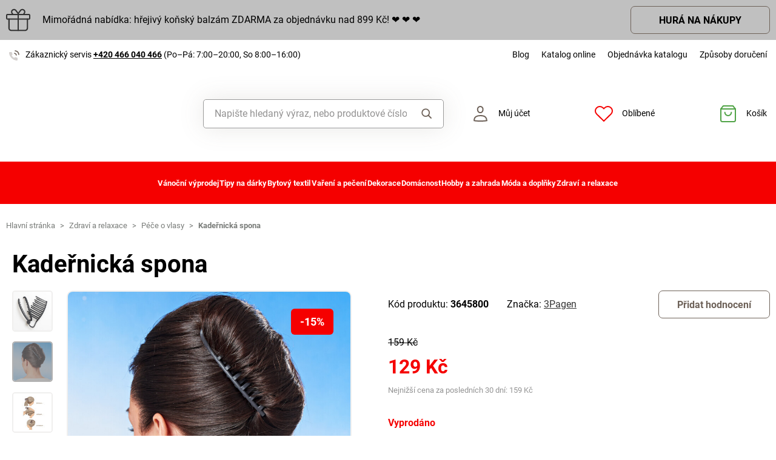

--- FILE ---
content_type: text/html; charset=UTF-8
request_url: https://www.magnet-3pagen.cz/p/kadernicka-spona-p17265-00
body_size: 74818
content:
<!DOCTYPE html>

<html lang="cs">
<head><script type="text/javascript">
    window.dataLayer = window.dataLayer || [];
            window.dataLayer.push({"env":"prod","route":"sylius_shop_product_show","channel":{"code":"default","name":"Default"},"locale":"cs_CZ","currency":"CZK"});
    </script>
<script>
        function gtag() {
            window.dataLayer.push(arguments);
        }
        function getCookie(cname) {
            let name = cname + "=";
            let decodedCookie = decodeURIComponent(document.cookie);
            let ca = decodedCookie.split(';');
            for(let i = 0; i <ca.length; i++) {
                let c = ca[i];
                while (c.charAt(0) == ' ') {
                c = c.substring(1);
                }
                if (c.indexOf(name) == 0) {
                return c.substring(name.length, c.length);
                }
            }
            return "";
        }

        const deniedStorage = {
            'ad_storage': 'denied',
            'ad_user_data': 'denied',
            'ad_personalization': 'denied',
            'analytics_storage': 'denied',
            'functionality_storage': 'granted',
            'personalization_storage': 'denied',
            'security_storage': 'granted'
        }

        if (getCookie("cc_cookie") != "") {
            const categories = JSON.parse(getCookie("cc_cookie"))["categories"];
            const initialStorage = {
                'functionality_storage': 'granted',
                'security_storage': 'granted'
            };

            if (categories.includes("analytics")) {
                initialStorage["analytics_storage"] = "granted";
            } else {
                initialStorage["analytics_storage"] = "denied";
            }
            
            if (categories.includes("advertising")) {
                initialStorage["ad_storage"] = "granted";
                initialStorage["ad_user_data"] = "granted";
            } else {
                initialStorage["ad_storage"] = "denied";
                initialStorage["ad_user_data"] = "denied";
            }

            if (categories.includes("personalization")) {
                initialStorage["ad_personalization"] = "granted";
                initialStorage['personalization_storage'] = 'granted';
            } else {
                initialStorage["ad_personalization"] = "denied";
                initialStorage['personalization_storage'] = 'denied';
            }

            gtag('consent', 'default', initialStorage);
            window.dataLayer.push({'event': 'consent_init','consent': initialStorage,_clear: true});
        } else {
            gtag('consent', 'default', deniedStorage);
            window.dataLayer.push({'event': 'consent_init','consent': deniedStorage,_clear: true});
        }
</script>

<!-- Google Tag Manager  -->
<script>(function(w,d,s,l,i){w[l]=w[l]||[];w[l].push({'gtm.start':
        new Date().getTime(),event:'gtm.js'});var f=d.getElementsByTagName(s)[0],
        j=d.createElement(s),dl=l!='dataLayer'?'&l='+l:'';j.async=true;j.src=
        'https://www.googletagmanager.com/gtm.js?id='+i+dl;f.parentNode.insertBefore(j,f);
    })(window,document,'script','dataLayer','GTM-59VW3GSV');</script>
<!-- End Google Tag Manager -->

    <title>Kadeřnická spona » MAGNET 3P - Promyšlené! Praktické! Příznivé ceny!</title>

    <link rel="icon" href="/assets/shop/img/theme_3pagen/favicon.ico" />
    <link rel="shortcut icon" href="/assets/shop/img/theme_3pagen/favicon.ico" type="image/x-icon" />

    <meta charset="utf-8">
    <meta http-equiv="X-UA-Compatible" content="IE=edge">

    <meta content="width=device-width, initial-scale=1, maximum-scale=5, user-scalable=yes" name="viewport">
    <meta name="format-detection" content="telephone=no">

    <meta name="google-site-verification" content="WLFlNWXAZPAscIafjM9A9hgvBsCDmvU5Nd5zmZWKJPQ">
        		<meta name="description" content="Tato spona do vlasů vykouzlí nejen objem, ale v mžiku se Vám s ní podaří skvělé účesy jako banán, ohon nebo drdol všeho druhu. Skvěle drží, zcela bez vlásenek nebo gumiček.">
        
	            	
<meta property="og:title" content="Kadeřnická spona » MAGNET 3P - Promyšlené! Praktické! Příznivé ceny!">
<meta property="og:image" content="https://cdnbeta.imageserver.cz/packway/product/detail/11/5027/2513215.jpg">


	                                    <link rel="canonical" href="https://www.magnet-3pagen.cz/p/kadernicka-spona-p17265-00" />
                    	
            
               
    
            <link rel="preconnect"
                href="https://www.google.com"
                crossorigin />
        <link rel="preconnect"
                href="https://www.facebook.com"
                crossorigin />
        <link rel="preconnect"
                href="https://www.googletagmanager.com"
                crossorigin />
        <link rel="preconnect"
                href="https://www.google-analytics.com"
                crossorigin />
        <link rel="preconnect"
                href="https://www.glami.cz"
                crossorigin />
        <link rel="preconnect"
                href="https://app.smartemailing.cz"
                crossorigin />
        <link rel="preconnect"
                href="https://cdn.astoreo.cz"
                crossorigin />
        <link rel="preconnect"
                href="https://cdnbeta.imageserver.cz"
                crossorigin />

        <link rel="preload" href="/assets/shop/js/app.js">
        <link rel="preload" href="/assets/fonts/theme_3pagen/fonts.css" as="font" type="font/woff2">
                <link rel="stylesheet" href="/assets/fonts/theme_3pagen/fonts.css" media="print" onload="this.media='all'" />



                <link rel="stylesheet" href="/build/shop/m3pagen/800.efd1ed0d.css"><link rel="stylesheet" href="/build/shop/m3pagen/default-entry.4674777c.css">

        <link rel="stylesheet" href="/build/shop/m3pagen/productShow-entry.c2f28303.css">

<!--[if lt IE 9]>
<script src="https://oss.maxcdn.com/html5shiv/3.7.3/html5shiv.min.js"></script>
<script src="https://oss.maxcdn.com/respond/1.4.2/respond.min.js"></script>
<![endif]-->

        
    
    <script src="/assets/jquery/jquery.3.5.1.min.js"></script>

    <script type="text/javascript">
    var gtmEnhancedEcommerceCurrencyCode = 'CZK';
</script>
<script type="text/javascript">
    var productImpressions = window.productImpressions || (window.productImpressions = []);
</script>
<script type="text/javascript">
    var productDetails = window.productDetails || (window.productDetails = []);
</script>


    	
    
                
    

    
        




<script type="application/ld+json">
    {
        "@context": "https://schema.org/",
        "@type": "Product",
        "name": "Kadeřnická spona",
        "image": "https://cdnbeta.imageserver.cz/packway/product/detail/11/5027/2513215.jpg",
        "description": "Tato spona do vlasů vykouzlí nejen objem, ale v mžiku se Vám s ní podaří skvělé účesy jako banán, ohon nebo drdol všeho druhu. Skvěle drží, zcela bez vlásenek nebo gumiček.",
        "sku": "P17265-00",
                "category": "Péče o vlasy",
                        "brand": {
            "@type": "Brand",
            "name": "3Pagen"
        },
                "offers": {
            "@type": "Offer",
            "url": "https://www.magnet-3pagen.cz/p/kadernicka-spona-p17265-00",
            "priceCurrency": "CZK",
            "price": 129,
            "priceValidUntil": "2026-01-29",
            "availability": "https://schema.org/OutOfStock",
            "itemCondition": "https://schema.org/NewCondition",
            "hasMerchantReturnPolicy": {
                "@type": "MerchantReturnPolicy",
                "applicableCountry": "CZ",
                "returnPolicyCategory": "https://schema.org/MerchantReturnFiniteReturnWindow",
                "merchantReturnDays": 14,
                "returnMethod": "https://schema.org/ReturnByMail",
                "returnFees": "https://schema.org/FreeReturn"
            },
            "seller": {
                "@type": "Organization",
                "name": "Magnet 3P"
            },
            "shippingDetails": {
                "@type": "OfferShippingDetails",
                "shippingRate": {
                    "@type": "MonetaryAmount",
                    "value": 89.00,
                    "currency": "CZK"
                },
                "shippingDestination": {
                    "@type": "DefinedRegion",
                    "addressCountry": "CZ"
                },
                "deliveryTime": {
                    "@type": "ShippingDeliveryTime",
                    "handlingTime": {
                        "@type": "QuantitativeValue",
                        "minValue": 1,
                        "maxValue": 3,
                        "unitCode": "d"
                    },
                    "transitTime": {
                        "@type": "QuantitativeValue",
                        "minValue": 1,
                        "maxValue": 3,
                        "unitCode": "d"
                    }
                }
            }
        }
            }
</script></head>

<body class="pushable"><!-- Google Tag Manager (noscript) -->
<noscript><iframe src="https://www.googletagmanager.com/ns.html?id=GTM-59VW3GSV"
                  height="0" width="0" style="display:none;visibility:hidden"></iframe></noscript>
<!-- End Google Tag Manager (noscript) -->

    <!--[if IE]>
    <div style="Width: 100%; background:#960f0f; padding: 30px 0;">
    <p style="text-align:center; font-size:24px; color: white; margin-bottom: 0px;">Tento zastaralý prohlížeč již není bezpečný a podporováný. Přejděte prosím na <a style="color: white; text-decoration: underline;  font-size:24px;" href="https://www.microsoft.com/cs-cz/edge">nový</a>! <p>
    </div>
    <![endif]-->
    <script type="text/javascript">
        var cartTotalQuantity;
        var isCarLeaversAvailable = false;
        var localeCode = 'cs_CZ';
        var dimensions = [];
    </script>
    <script>
    // const generalError = "app.ui.general_error";
    const generalLoading = "Načítám...";
    const weMissYouTitle = "Stýská se nám, vraťte se ♥";
    const piece = "ks";

    //Banners
    const cmsTimerDay = "Den";
    const cmsTimerDays = "Dny";
    const cmsTimerDaysMore = "Dní";

    const cmsTimerHour = "Hodina";
    const cmsTimerHours = "Hodiny";
    const cmsTimerHoursMore = "Hodin";

    const cmsTimerMinute = "Minuta";
    const cmsTimerMinutes = "Minuty";
    const cmsTimerMinutesMore = "Minut";

    const cmsTimerSecond = "Sekunda";
    const cmsTimerSeconds = "Sekundy";
    const cmsTimerSecondsMore = "Sekund";

    //dostupnost
    const detail_pageCode_A = "Skladem více než 10 ks";
    const detail_pageCode_B = "Skladem";
    const detail_pageCode_P = "Skladem";
    const detail_pageCode_C = "Dočasně vyprodáno";
    const detail_pageCode_D = "Dočasně vyprodáno";
    const detail_pageCode_V = "Vyprodáno";
    const detail_pageCode_H = "Zpožděno u dodavatele";
    const productAvailable = "Skladem";
    const productAvailableMore = "Skladem více než 10 ks";
    const productNotAvailable = "Není skladem";

    //filtrace
    const filtersShow = "Zobrazit";
    const filtersProduct = "produkt";
    const filtersProducts = "produkty";
    const filtersMoreProducts = "produktů";

    //login
    const loginMessage = "Pro přihlášení je nutné zadat e-mail!";
    const loginMessageWrong = "Neplatné přihlašovací údaje.";
    const loginMessageNoRegistred = "Pod tímto e-mailem není registrovaný žádný účet.";
    const loginMessageButtonRegistred = "Pokračovat v objednávce";
    const loginMessageButtonNoRegistred = "Pokračovat bez přihlášení";

    //cart
    const actionCodeError = "Zadejte kód akce nebo slevový kupón.";

    //Algolia
    const productAlgolia = "Produkty";
    const categoryAlgolia = "Kategorie";
    const allProductsAlgolia = "Všechny produkty";
    const pagesAlgolia = "Stránky";
    const productsFulltextAlgolia = "Produkt";

    //add to cart
    const loading = "Vkládám...";
    const pieces = "Kusů:";
    const price_qty = "Cena/ks";
    const price_all = "Cena celkem";
    const color = "Barva";
    const size = "Velikost";
    const curency = "Kč";
    const addToCart = "Vložit do košíku";

    //hodnocení
    const detail_pageReviewsShow_more = "Zobrazit více";
    const detail_pageReviewsShow_less = "Zobrazit méně";

    //error pri načtení iča
    const icoErrorMessage = "Načtení se nezdařilo. Vyplňte, prosím, správné IČ nebo údaje ručně.";
    const icoEmptyMessage = "Zadejte IČ";

    //validace
    const formValidationEmail = "Prosím vložte Váš email.";
    const formValidationFirstName = "Zadejte křestní jméno.";
    const formValidationLastName = "Zadejte příjmení.";
    const formValidationZipCode = "Zadejte PSČ.";
    const formValidationCity = "Zadejte město.";
    const formValidationStreet = "Zadejte ulici.";
    const formValidationStreetNumber = "Zadejte prosím č.p.";
    const formValidationPhone = "Zadejte telefonní číslo";
    const formValidationPhoneFormat = "Vyplňte telefonní číslo ve správném formátu. Příklad správných formátů +420123456789, 123456789, 123 456 789.";
    const formValidationCompany = "Zadejte společnost.";
    const formValidationIco = "Zadejte IČO.";
    const formValidationDic = "Zadejte DIČ.";
    const formValidationPassword = "Zadejte heslo.";
    const formValidationPasswordRepeat = "Zadejte heslo pro ověření.";
    const formValidationPasswordMatch = "Zadaná hesla se neshodují.";
    const formValidationPasswordCurrent = "Zadejte současné heslo.";

    const dispensingPointSetFailed = "Výdejní místo se nepodařilo nastavit. Zkuste to, prosím, později nebo vyberte jiné."
</script><span data-controller="cookie" data-cookie-user-language-value="cs"></span>
<div class="pusher">


                                        												
							
				<div class="s31-bannerCont s31-cookie-line" style="background-color: #C0C0C0;">
		<div class="container">
			<div class="s31-cookie-lineText s31-action-lineText">
									<img  src="/media/image/e2/6a/46b3fdc6e23b3d21c51ba51f3297.svg" alt="Bonus" loading="lazy"/>
																		<div class="s31-action-banner-box">
						<a href="https://www.magnet-3pagen.cz/page/konsky-balzam?ac=226016" style="color: #000000;">
							Mimořádná nabídka: hřejivý koňský balzám ZDARMA za objednávku nad 899 Kč!     &#x2764; &#x2764; &#x2764
						</a>
											</div>
																							<a class="s31-button-back" href="https://www.magnet-3pagen.cz/page/konsky-balzam?ac=226016" style="color: #000000 !important;">HURÁ NA NÁKUPY</a>
											</div>
		</div>
	</div>

	

                <header >
        <div class="container">
            	<div class="row s31-desktop-row s31-header-info-line">
		<div class="col-auto col-lg-5 col-xl-auto s31-header-contact">
							<p><svg width="17px" height="17px" viewBox="0 0 17 17" version="1.1" xmlns="http://www.w3.org/2000/svg" xmlns:xlink="http://www.w3.org/1999/xlink">
    <g id="icon/call" stroke="none" stroke-width="1" fill="none" fill-rule="evenodd">
        <g id="phone-call" transform="translate(0.000000, 1.000000)">
            <path d="M9,4 C10.5174604,4.29606328 11.7039367,5.48253964 12,7" id="Path" stroke="#6E6259" stroke-width="1.66666667" stroke-linecap="round" stroke-linejoin="round"></path>
            <path d="M10,0 C13.1543761,0.350867184 15.6456042,2.84209529 16,6" id="Path" stroke="#6E6259" stroke-width="1.66666667" stroke-linecap="round" stroke-linejoin="round"></path>
            <path d="M13.9995604,12.4816857 L13.9995604,14.5892494 C14.0011694,14.9848707 13.8355818,15.3628365 13.5434779,15.6302909 C13.251374,15.8977453 12.8598253,16.0299013 12.4650244,15.9942918 C10.2989592,15.7593973 8.21830108,15.0206989 6.39023288,13.8375516 C4.68945182,12.7589454 3.24748638,11.3198363 2.16673933,9.62242432 C0.977106537,7.78968976 0.236773834,5.7030546 0.00571846787,3.53156533 C-0.0298481271,3.13876628 0.101642459,2.74913403 0.368070126,2.45784669 C0.634497792,2.16655936 1.01132823,2.00044049 1.40651049,2 L3.51825727,2 C4.22489283,1.99312805 4.8271889,2.51007663 4.92608845,3.20840557 C5.01522036,3.88287263 5.18051835,4.54511158 5.41882936,5.1824902 C5.61221961,5.69594542 5.48852761,6.2747746 5.10206734,6.66480998 L4.20809454,7.55701193 C5.21015744,9.315806 6.66930315,10.7720613 8.43158809,11.7721393 L9.32556089,10.8799373 C9.71637042,10.4942426 10.2963485,10.3707956 10.8108228,10.5638028 C11.4494665,10.8016417 12.1130199,10.9666123 12.7888256,11.0555676 C13.4966568,11.1552275 14.0172921,11.7684809 13.9995604,12.4816857 L13.9995604,12.4816857 Z" id="Path" fill="#6E6259" opacity="0.299999982"></path>
        </g>
    </g>
</svg>Zákaznický servis <a href="tel:+420466040466">+420 466 040 466</a> <span class="s31-operatingDays">(Po–Pá: 7:00–20:00, So 8:00–16:00)</span></p>
				
		</div>
		<div class="col-auto col-lg-7 col-xl-auto s31-header-links">
			<div class="s31-header-linksBlock">
				<a href="https://blog.magnet-3pagen.cz/">Blog</a>
				<a href="https://www.magnet-3pagen.cz/catalog/3pagen/cz/landing3pcz/landing3pcz.html">Katalog online</a>
				<a href="/catalog-request">Objednávka katalogu</a>
				<a href="#" class="" data-toggle="modal" data-target="#pricesModal">Způsoby doručení</a>
							</div>
		</div>
	</div>
<div class="row s31-desktop-row s31-header-mainHeading">
    <div class="col-6 col-md-12 col-lg-3 col-xl-3 col-xxl-2 s31-desktop-grid order-1">
		<a class="s31-logo" href="/">
							<img src="/assets/shop/img/theme_3pagen/logo.svg?1" alt="Magnet3P.cz">
						<span class="s31-logoText">Magnet3p.cz</span>
		</a>
    </div>
	<div class="col-6 col-md-12 col-lg-3 col-xl-5 col-xxl-4 s31-header-right">
		<div class="col-auto s31-mobile-menu-button d-lg-none order-1"  id="s31-mobile-menu-button">
			<div class="s31-ico">
				<svg width="30px" height="30px" viewBox="0 0 30 30" version="1.1" xmlns="http://www.w3.org/2000/svg" xmlns:xlink="http://www.w3.org/1999/xlink">
    <g id="icon/menu" stroke="none" stroke-width="1" fill="none" fill-rule="evenodd" stroke-linecap="round">
        <g id="Group" transform="translate(3.000000, 4.500000)" stroke="#6E6259" stroke-width="2">
            <line x1="0" y1="10.5" x2="17" y2="10.5" id="Line-Copy"></line>
            <line x1="0" y1="0.5" x2="24" y2="0.5" id="Line"></line>
            <line x1="0" y1="20.5" x2="24" y2="20.5" id="Line-Copy-2"></line>
        </g>
    </g>
</svg>			</div>
			<div class="s31-ico-text">
				<span class="s31-ico-text-heading"><p class="s31-ico-text-headingText">Menu</p></span>
			</div>
		</div>
					<div class="col-auto s31-search-bar-mobile order-2">
				<div class="s31-ico">
					<span class="s31-search-bar-button d-lg-none" id="s31-search-bar-button"><svg width="30px" height="30px" viewBox="0 0 30 30" version="1.1" xmlns="http://www.w3.org/2000/svg" xmlns:xlink="http://www.w3.org/1999/xlink">
    <g id="icon/search" stroke="none" stroke-width="1" fill="none" fill-rule="evenodd">
        <g id="Group" transform="translate(2.000000, 2.000000)" stroke="#6E6259" stroke-width="2">
            <circle id="Oval" cx="10" cy="10" r="9"></circle>
            <line x1="17" y1="17" x2="25.5" y2="25.5" id="Line" stroke-linecap="round"></line>
        </g>
    </g>
</svg></span>
				</div>
				<div class="s31-ico-text d-lg-none">
					<span class="s31-ico-text-heading"><p class="s31-ico-text-headingText">Hledat</p></span>
				</div>
			</div>
				<div class="col-auto s31-account-block order-4" id="account-button">
			<div class="s31-ico">
				<svg width="30px" height="30px" viewBox="0 0 30 30" version="1.1" xmlns="http://www.w3.org/2000/svg" xmlns:xlink="http://www.w3.org/1999/xlink">
    <g id="icon/user" stroke="none" stroke-width="1" fill="none" fill-rule="evenodd">
        <g id="usr" transform="translate(4.000000, 2.000000)" stroke="#6E6259" stroke-width="2">
            <path d="M21.9457408,24.2297236 C21.8491605,22.6054248 21.6718939,19.946817 19.4129033,18.1025467 C17.8723486,16.8448171 15.4037759,16 11.4990657,16 C8.33957572,16 5.81479817,16.5806234 4.03459202,17.7540662 C2.39563807,18.834401 1.4355335,20.4279257 1.21627389,22.4761896 L1.264634,24.2868407 C2.52696627,24.5708469 5.31278747,24.9971004 11.4996406,24.9971004 C17.6945923,24.9971004 20.5048832,24.553202 21.9457408,24.2297236 Z" id="Path"></path>
            <path d="M11.2092814,1 C10.0147389,1 8.93994153,1.44971404 8.14849247,2.20399788 C7.35449974,2.96070592 6.84856703,4.0206824 6.78201881,5.22608203 C6.68007199,7.07360562 7.11897435,8.50918005 7.89725226,9.50810567 C8.74270569,10.5932516 9.97676018,11.1381195 11.2117974,11.1381434 C12.4458558,11.1381672 13.6785534,10.5941221 14.5228847,9.50943444 C15.3003475,8.51065081 15.7384721,7.07489501 15.6364589,5.22626617 C15.5700926,4.02066664 15.0643511,2.96065493 14.2704023,2.20394649 C13.4789935,1.44965883 12.4041119,1 11.2092814,1 Z" id="Path"></path>
        </g>
    </g>
</svg>			</div>
			<div class="s31-ico-text">
				<span class="s31-ico-text-heading">
					<p class="s31-ico-text-headingText">
													Můj účet
											</p>
					</span>
			</div>
			<div class="s31-account-layer" id="account-layer">
    <div class="s31-account-layerInside">
			<div class="s31-not-registered">
			<div class="s31-account-layer-login" id="sylius-api-login">
				<p>Přihlášení do zákaznického účtu</p>

				
<div class="s31-floating-box">
    <div class="required field"><input type="text" id="_username" name="_username" required="required" data-url="/ajax/users/check" placeholder=" " /><label for="_username" class="required">E-mail</label></div>
    <div class="errorAlert"><svg width="18px" height="18px" viewBox="0 0 18 18" version="1.1" xmlns="http://www.w3.org/2000/svg" xmlns:xlink="http://www.w3.org/1999/xlink">
    <g id="icon/alert" stroke="none" stroke-width="1" fill="none" fill-rule="evenodd">
        <g id="info-2">
            <circle id="Oval" fill="#E8584B" opacity="0.299999982" cx="9" cy="9" r="9"></circle>
            <line x1="9" y1="10" x2="9" y2="5" id="Path" stroke="#E8584B" stroke-width="1.66666667" stroke-linecap="round" stroke-linejoin="round"></line>
        </g>
        <circle id="Oval" fill="#E8584B" cx="9" cy="13" r="1"></circle>
    </g>
</svg></div>
</div>

<div class="s31-floating-box">
    <div class="required field"><input type="password" id="_password" name="_password" required="required" placeholder=" " /><label for="_password" class="required">Heslo</label></div>
    <div class="errorAlert"><svg width="18px" height="18px" viewBox="0 0 18 18" version="1.1" xmlns="http://www.w3.org/2000/svg" xmlns:xlink="http://www.w3.org/1999/xlink">
    <g id="icon/alert" stroke="none" stroke-width="1" fill="none" fill-rule="evenodd">
        <g id="info-2">
            <circle id="Oval" fill="#E8584B" opacity="0.299999982" cx="9" cy="9" r="9"></circle>
            <line x1="9" y1="10" x2="9" y2="5" id="Path" stroke="#E8584B" stroke-width="1.66666667" stroke-linecap="round" stroke-linejoin="round"></line>
        </g>
        <circle id="Oval" fill="#E8584B" cx="9" cy="13" r="1"></circle>
    </g>
</svg></div>
</div>

<div class="ui red fluid top pointing basic label d-none sylius-validation-error alert alert-danger"></div>

<input type="hidden" name="_csrf_shop_security_token" value="TUs9uoPkWDuYoFIr4qo9s08rpoJnnlAomBkUkG14CV8">

<div class="s31-account-layer-buttons">
    <a href="/login" class="s31-button-gray button" id="sylius-api-login-submit" data-url="/login-check">Přihlásit</a>
    <a href="/forgotten-password" class="s31-link-orange">Zapomenuté heslo?</a>
</div>

				<div class="s31-floating-box">&nbsp;</div>
									<div class="s31-floating-box">
						<a class="s31-link-social-login" href="/connect/google"><img src="/assets/shop/img/svg/G.svg" alt="Google" /> Pokračovat přes Google</a>
					</div>
													<div class="s31-floating-box">
						<a class="s31-link-social-login" href="/connect/seznam"><img src="/assets/shop/img/svg/S.svg" alt="Seznam"/> Pokračovat přes Seznam</a>
					</div>
							</div>
			<div class="s31-account-layer-register">
				<p>Ještě nejste součástí MAGNET 3P klubu? <br><span>Zaregistrujte se a získejte výhody:</span></p>
				<div class="s31-advantages">
					<div><span class="s31-ico"><svg width="18px" height="18px" viewBox="0 0 18 18" version="1.1" xmlns="http://www.w3.org/2000/svg" xmlns:xlink="http://www.w3.org/1999/xlink">
    <defs>
        <linearGradient x1="50%" y1="0%" x2="50%" y2="100%" id="linearGradient-5">
            <stop stop-color="#F9DA49" offset="0%"></stop>
            <stop stop-color="#F0B323" offset="100%"></stop>
        </linearGradient>
    </defs>
    <g id="icon/points" stroke="none" stroke-width="1" fill="none" fill-rule="evenodd">
        <circle id="club" fill="url(#linearGradient-5)" cx="9" cy="9" r="9"></circle>
        <g id="symbol" transform="translate(5.000000, 5.000000)" fill="#FFFFFF">
            <path d="M7.98850039,3.75064935 L7.98850039,2.63194583 C7.98850039,1.18068598 6.80781441,0 5.35655456,0 L4.23785104,0 L4.23785104,2.55841936 C5.13046953,2.55841936 5.43682984,2.87117327 5.43682984,3.75064935 L7.98850039,3.75064935 Z" id="Fill-1"></path>
            <path d="M6.7188456,7.98856255 C6.0187457,7.98856255 5.44918193,7.41899878 5.44918193,6.71889888 L5.44918193,4.2379132 L7.98850927,4.2379132 L7.98850927,7.70893107 C7.98850927,7.8441736 7.92821401,7.98856255 7.75904984,7.98856255 L6.7188456,7.98856255 Z" id="Fill-3"></path>
            <path d="M0,3.75064935 L0,2.63194583 C0,1.18068598 1.18068598,0 2.63194583,0 L3.75064935,0 L3.75064935,2.55841936 C2.85803086,2.55841936 2.55167055,2.87117327 2.55167055,3.75064935 L0,3.75064935 Z" id="Fill-5"></path>
            <path d="M3.75058719,5.43016095 C2.8580575,5.43016095 2.55169719,5.11731824 2.55169719,4.23793096 L2.66400266e-05,4.23793096 L2.66400266e-05,5.35654568 C2.66400266e-05,6.80780553 1.18071262,7.98858031 2.63197247,7.98858031 L3.75058719,7.98858031 L3.75058719,7.98627151 C4.34057498,7.96229548 4.9600444,7.42940615 4.9600444,6.71891664 L4.9600444,5.43016095 L3.75058719,5.43016095 Z" id="Fill-7"></path>
        </g>
    </g>
</svg></span>Přehled objednávek</div>
					<div><span class="s31-ico"><svg width="18px" height="18px" viewBox="0 0 18 18" version="1.1" xmlns="http://www.w3.org/2000/svg" xmlns:xlink="http://www.w3.org/1999/xlink">
    <defs>
        <linearGradient x1="50%" y1="0%" x2="50%" y2="100%" id="linearGradient-5">
            <stop stop-color="#F9DA49" offset="0%"></stop>
            <stop stop-color="#F0B323" offset="100%"></stop>
        </linearGradient>
    </defs>
    <g id="icon/points" stroke="none" stroke-width="1" fill="none" fill-rule="evenodd">
        <circle id="club" fill="url(#linearGradient-5)" cx="9" cy="9" r="9"></circle>
        <g id="symbol" transform="translate(5.000000, 5.000000)" fill="#FFFFFF">
            <path d="M7.98850039,3.75064935 L7.98850039,2.63194583 C7.98850039,1.18068598 6.80781441,0 5.35655456,0 L4.23785104,0 L4.23785104,2.55841936 C5.13046953,2.55841936 5.43682984,2.87117327 5.43682984,3.75064935 L7.98850039,3.75064935 Z" id="Fill-1"></path>
            <path d="M6.7188456,7.98856255 C6.0187457,7.98856255 5.44918193,7.41899878 5.44918193,6.71889888 L5.44918193,4.2379132 L7.98850927,4.2379132 L7.98850927,7.70893107 C7.98850927,7.8441736 7.92821401,7.98856255 7.75904984,7.98856255 L6.7188456,7.98856255 Z" id="Fill-3"></path>
            <path d="M0,3.75064935 L0,2.63194583 C0,1.18068598 1.18068598,0 2.63194583,0 L3.75064935,0 L3.75064935,2.55841936 C2.85803086,2.55841936 2.55167055,2.87117327 2.55167055,3.75064935 L0,3.75064935 Z" id="Fill-5"></path>
            <path d="M3.75058719,5.43016095 C2.8580575,5.43016095 2.55169719,5.11731824 2.55169719,4.23793096 L2.66400266e-05,4.23793096 L2.66400266e-05,5.35654568 C2.66400266e-05,6.80780553 1.18071262,7.98858031 2.63197247,7.98858031 L3.75058719,7.98858031 L3.75058719,7.98627151 C4.34057498,7.96229548 4.9600444,7.42940615 4.9600444,6.71891664 L4.9600444,5.43016095 L3.75058719,5.43016095 Z" id="Fill-7"></path>
        </g>
    </g>
</svg></span>Věrnostní slevy</div>
					<div><span class="s31-ico"><svg width="18px" height="18px" viewBox="0 0 18 18" version="1.1" xmlns="http://www.w3.org/2000/svg" xmlns:xlink="http://www.w3.org/1999/xlink">
    <defs>
        <linearGradient x1="50%" y1="0%" x2="50%" y2="100%" id="linearGradient-5">
            <stop stop-color="#F9DA49" offset="0%"></stop>
            <stop stop-color="#F0B323" offset="100%"></stop>
        </linearGradient>
    </defs>
    <g id="icon/points" stroke="none" stroke-width="1" fill="none" fill-rule="evenodd">
        <circle id="club" fill="url(#linearGradient-5)" cx="9" cy="9" r="9"></circle>
        <g id="symbol" transform="translate(5.000000, 5.000000)" fill="#FFFFFF">
            <path d="M7.98850039,3.75064935 L7.98850039,2.63194583 C7.98850039,1.18068598 6.80781441,0 5.35655456,0 L4.23785104,0 L4.23785104,2.55841936 C5.13046953,2.55841936 5.43682984,2.87117327 5.43682984,3.75064935 L7.98850039,3.75064935 Z" id="Fill-1"></path>
            <path d="M6.7188456,7.98856255 C6.0187457,7.98856255 5.44918193,7.41899878 5.44918193,6.71889888 L5.44918193,4.2379132 L7.98850927,4.2379132 L7.98850927,7.70893107 C7.98850927,7.8441736 7.92821401,7.98856255 7.75904984,7.98856255 L6.7188456,7.98856255 Z" id="Fill-3"></path>
            <path d="M0,3.75064935 L0,2.63194583 C0,1.18068598 1.18068598,0 2.63194583,0 L3.75064935,0 L3.75064935,2.55841936 C2.85803086,2.55841936 2.55167055,2.87117327 2.55167055,3.75064935 L0,3.75064935 Z" id="Fill-5"></path>
            <path d="M3.75058719,5.43016095 C2.8580575,5.43016095 2.55169719,5.11731824 2.55169719,4.23793096 L2.66400266e-05,4.23793096 L2.66400266e-05,5.35654568 C2.66400266e-05,6.80780553 1.18071262,7.98858031 2.63197247,7.98858031 L3.75058719,7.98858031 L3.75058719,7.98627151 C4.34057498,7.96229548 4.9600444,7.42940615 4.9600444,6.71891664 L4.9600444,5.43016095 L3.75058719,5.43016095 Z" id="Fill-7"></path>
        </g>
    </g>
</svg></span>Informace o slevách a akcích jako první</div>
					<div><span class="s31-ico"><svg width="18px" height="18px" viewBox="0 0 18 18" version="1.1" xmlns="http://www.w3.org/2000/svg" xmlns:xlink="http://www.w3.org/1999/xlink">
    <defs>
        <linearGradient x1="50%" y1="0%" x2="50%" y2="100%" id="linearGradient-5">
            <stop stop-color="#F9DA49" offset="0%"></stop>
            <stop stop-color="#F0B323" offset="100%"></stop>
        </linearGradient>
    </defs>
    <g id="icon/points" stroke="none" stroke-width="1" fill="none" fill-rule="evenodd">
        <circle id="club" fill="url(#linearGradient-5)" cx="9" cy="9" r="9"></circle>
        <g id="symbol" transform="translate(5.000000, 5.000000)" fill="#FFFFFF">
            <path d="M7.98850039,3.75064935 L7.98850039,2.63194583 C7.98850039,1.18068598 6.80781441,0 5.35655456,0 L4.23785104,0 L4.23785104,2.55841936 C5.13046953,2.55841936 5.43682984,2.87117327 5.43682984,3.75064935 L7.98850039,3.75064935 Z" id="Fill-1"></path>
            <path d="M6.7188456,7.98856255 C6.0187457,7.98856255 5.44918193,7.41899878 5.44918193,6.71889888 L5.44918193,4.2379132 L7.98850927,4.2379132 L7.98850927,7.70893107 C7.98850927,7.8441736 7.92821401,7.98856255 7.75904984,7.98856255 L6.7188456,7.98856255 Z" id="Fill-3"></path>
            <path d="M0,3.75064935 L0,2.63194583 C0,1.18068598 1.18068598,0 2.63194583,0 L3.75064935,0 L3.75064935,2.55841936 C2.85803086,2.55841936 2.55167055,2.87117327 2.55167055,3.75064935 L0,3.75064935 Z" id="Fill-5"></path>
            <path d="M3.75058719,5.43016095 C2.8580575,5.43016095 2.55169719,5.11731824 2.55169719,4.23793096 L2.66400266e-05,4.23793096 L2.66400266e-05,5.35654568 C2.66400266e-05,6.80780553 1.18071262,7.98858031 2.63197247,7.98858031 L3.75058719,7.98858031 L3.75058719,7.98627151 C4.34057498,7.96229548 4.9600444,7.42940615 4.9600444,6.71891664 L4.9600444,5.43016095 L3.75058719,5.43016095 Z" id="Fill-7"></path>
        </g>
    </g>
</svg></span>Vlastní wishlist</div>
				</div>
				<a href="/register" class="s31-button-green">Registrace</a>
			</div>
		</div>		
	</div>
    
</div> 

		</div>
		<div class="col-auto col-lg-2 col-xl-auto s31-wishlist-header-block order-5">
			<a href="/wishlist" class="s31-wishlist-header-button" id="s31-wishlist-header-button" rel="nofollow">
				<script type="text/javascript">
	var currentNumberOfWishlistItems = parseInt(0);
			var currentNumberOfOrders = 0;
	</script>
<div class="s31-ico ">
	<svg width="30px" height="30px" viewBox="0 0 30 30" version="1.1" xmlns="http://www.w3.org/2000/svg" xmlns:xlink="http://www.w3.org/1999/xlink">
    <g class="oblibene-cls-1" stroke="none" stroke-width="1" fill="none" fill-rule="evenodd">
        <path d="M26.8409383,5.12177407 C25.4591981,3.76325928 23.5847667,3 21.630232,3 C19.6756974,3 17.801266,3.76325928 16.4195257,5.12177407 L14.9996417,6.51713626 L13.5797578,5.12177407 C10.7019641,2.29368083 6.03613882,2.29368086 3.15834522,5.12177415 C0.280551623,7.94986744 0.280551589,12.5351126 3.15834514,15.3632059 L4.57822912,16.7585681 L14.9996417,27 L25.4210543,16.7585681 L26.8409383,15.3632059 C28.2233274,14.0053287 29,12.1632693 29,10.24249 C29,8.32171074 28.2233274,6.4796513 26.8409383,5.12177407 Z" id="Path" fill="#E8584B"></path>
    </g>
</svg>
	<span class="s31-ico-count" id="s31-wishist-headerCount"  style="display: none;" >
		0
	</span>
</div>			<div class="s31-ico-text">
				<span class="s31-ico-text-heading"><p class="s31-ico-text-headingText">Oblíbené</p></span>
			</div>
			</a>
		</div>
		<div class="col-auto s31-cart-block s31-cart-layer-widget  order-6" id="cart-button">
			<div class="s31-ico">
    <svg width="30px" height="30px" viewBox="0 0 30 30" version="1.1" xmlns="http://www.w3.org/2000/svg" xmlns:xlink="http://www.w3.org/1999/xlink">
    <g id="icon/cart" stroke="none" stroke-width="1" fill="none" fill-rule="evenodd" stroke-linecap="round" stroke-linejoin="round">
        <g id="shopping-bag" transform="translate(3.000000, 2.000000)" stroke="#50a346" stroke-width="2">
            <path d="M0,5 L0,23.375 C0,24.8247475 1.19390733,26 2.66666667,26 L21.3333333,26 C22.8060927,26 24,24.8247475 24,23.375 L24,5 L0,5 Z" id="Path"></path>
            <polyline id="Path" points="24 5 20 -9.32587341e-15 4 -9.32587341e-15 0 5"></polyline>
            <path class="s31-semicircle" d="M17.3333333,10.6666667 C17.3333333,13.6121853 14.9455187,16 12,16 C9.05448133,16 6.66666667,13.6121853 6.66666667,10.6666667" id="Path"></path>
        </g>
    </g>
</svg></div>
<div class="s31-ico-text">
    <span class="s31-ico-text-value" id="s31-cart-layer">
                    <span class="s31-ico-text-heading">
                <p class="s31-ico-text-headingText">Košík</p>
            </span>
                                                        <div>
            

                        
            
        </div>

        <div class="s31-cart-layer-inside s31-cart-emptyLayer">
            

                        <div class="s31-cart-layer-empty">
                <p class="s31-cart-layer-insideEmpty">
                    Váš košík je prázdný. Není to škoda?
                </p>
                <p>Nakupování u nás je radost. A prázdný košík je tak smutný :-(</p>
            </div>
            
            
        </div>
    </span>
</div>

		</div>
    </div>
			<div class="col-12 col-lg-6 col-xl-4 col-xxl-6 s31-search-bar" id="s31-search-bar">
			<div class="s31-search" id="s31-search">
    <form method="get" action="/s" >
		<input type="text" class='s31-search-input' id="criteria_search_value" placeholder="Napište hledaný výraz, nebo produktové číslo" name="term" autocomplete="off" value="">
		<button type="submit" class="s31-search-button button">
		    <svg width="30px" height="30px" viewBox="0 0 30 30" version="1.1" xmlns="http://www.w3.org/2000/svg" xmlns:xlink="http://www.w3.org/1999/xlink">
    <g id="icon/search_hover" stroke="none" stroke-width="1" fill="none" fill-rule="evenodd">
        <g id="Group" transform="translate(2.000000, 2.000000)" stroke="#6E6259" stroke-width="3">
            <circle id="Oval" cx="10" cy="10" r="10"></circle>
            <line x1="17" y1="17" x2="24.7781746" y2="24.7781746" id="Line" stroke-linecap="round"></line>
        </g>
    </g>
</svg>			<div class="s31-button-grey-cart">Hledat</div>
			Hledat
		</button>
    </form>
</div>
		</div>
					</div>
<div class="s31-cart-layer-mobile s31-cart-layer-widget" id="s31-cart-layer-mobile">
	<div class="s31-ico">
    <svg width="30px" height="30px" viewBox="0 0 30 30" version="1.1" xmlns="http://www.w3.org/2000/svg" xmlns:xlink="http://www.w3.org/1999/xlink">
    <g id="icon/cart" stroke="none" stroke-width="1" fill="none" fill-rule="evenodd" stroke-linecap="round" stroke-linejoin="round">
        <g id="shopping-bag" transform="translate(3.000000, 2.000000)" stroke="#50a346" stroke-width="2">
            <path d="M0,5 L0,23.375 C0,24.8247475 1.19390733,26 2.66666667,26 L21.3333333,26 C22.8060927,26 24,24.8247475 24,23.375 L24,5 L0,5 Z" id="Path"></path>
            <polyline id="Path" points="24 5 20 -9.32587341e-15 4 -9.32587341e-15 0 5"></polyline>
            <path class="s31-semicircle" d="M17.3333333,10.6666667 C17.3333333,13.6121853 14.9455187,16 12,16 C9.05448133,16 6.66666667,13.6121853 6.66666667,10.6666667" id="Path"></path>
        </g>
    </g>
</svg></div>
<div class="s31-ico-text">
    <span class="s31-ico-text-value" id="s31-cart-layer">
                    <span class="s31-ico-text-heading">
                <p class="s31-ico-text-headingText">Košík</p>
            </span>
                                                        <div>
            

                        
            
        </div>

        <div class="s31-cart-layer-inside s31-cart-emptyLayer">
            

                        <div class="s31-cart-layer-empty">
                <p class="s31-cart-layer-insideEmpty">
                    Váš košík je prázdný. Není to škoda?
                </p>
                <p>Nakupování u nás je radost. A prázdný košík je tak smutný :-(</p>
            </div>
            
            
        </div>
    </span>
</div>

</div>
                        <script type="text/javascript">
            window.dataLayer.push({"visitorId":"","customerId":"","productsInCart":[]});
        </script>
    
        </div>
    </header>

            <div class="s31-mainmenu-container" id="s31-mainmenu-container">
            <div class="container">
                                



	<div class="s31-mainmenu">
								
			<div class="s31-sub-menu-level1 s31-sub-menu-none"  id='s31-submenu-button-87' data-menuid='87' >
										<a href="/dekorace/vanoce/vanocni-vyprodej" class="s31-menu-point s31-menu-pointLink">
					Vánoční výprodej
				</a>
					</div>
	
						
	
		<div class="s31-sub-menu-level1"  id='s31-submenu-button-75' data-menuid='75' >
										<a href="/tipy-na-darky-1" class="s31-menu-point s31-menu-pointPrevent">
					Tipy na dárky
				</a>
										<div class="s31-sub-menu-container"  id='s31-submenu-container-75' data-menuid='75' >
					<div class="container">
						<div class="s31-sub-menu-containerItems s31-sub-menu-containerItemsHorizontal">
			
			
								
			<div class="s31-sub-menu-level2 s31-sub-menu-none" >
																						<a href="/tipy-pro-ni" class="s31-sub-menu-img" title="Tipy pro ni">
						<img src="https://www.magnet-3pagen.cz/media/cache/s31shop_mainmenu_thumbnail/95/cd/f7b0f1c7093da435e5ba345e07f3.jpg" alt="Tipy pro ni" loading="lazy"/>
					</a>
														<a href="/tipy-pro-ni" class="s31-menu-point">
					Tipy pro ni
				</a>
					</div>
	
								
			<div class="s31-sub-menu-level2 s31-sub-menu-none" >
																						<a href="/tipy-pro-nej" class="s31-sub-menu-img" title="Tipy pro něj">
						<img src="https://www.magnet-3pagen.cz/media/cache/s31shop_mainmenu_thumbnail/e9/bc/fe8fb4f75997065535e46ce5786d.jpg" alt="Tipy pro něj" loading="lazy"/>
					</a>
														<a href="/tipy-pro-nej" class="s31-menu-point">
					Tipy pro něj
				</a>
					</div>
	
								
			<div class="s31-sub-menu-level2 s31-sub-menu-none" >
																						<a href="/tipy-pro-nejmensi" class="s31-sub-menu-img" title="Tipy pro nejmenší">
						<img src="https://www.magnet-3pagen.cz/media/cache/s31shop_mainmenu_thumbnail/f4/99/3acabcbc061641bac5540f6f466b.jpg" alt="Tipy pro nejmenší" loading="lazy"/>
					</a>
														<a href="/tipy-pro-nejmensi" class="s31-menu-point">
					Tipy pro nejmenší
				</a>
					</div>
	
			
			
									</div>
						<div class="clr"></div>
					</div>
				</div>
						<div class="clr"></div>
		</div>
	
						
	
		<div class="s31-sub-menu-level1"  id='s31-submenu-button-6' data-menuid='6' >
										<a href="/bytovy-textil-koberce" class="s31-menu-point s31-menu-pointPrevent">
					Bytový textil
				</a>
										<div class="s31-sub-menu-container"  id='s31-submenu-container-6' data-menuid='6' >
					<div class="container">
						<div class="s31-sub-menu-containerItems">
			
			
								
			<div class="s31-sub-menu-level2 s31-sub-menu-none" >
																						<a href="/vysivky-na-prani" class="s31-sub-menu-img" title="Výšivky na přání">
						<img src="https://www.magnet-3pagen.cz/media/cache/s31shop_mainmenu_thumbnail/c0/b3/42aefdd81aa6fffb50f57df52786.jpg" alt="Výšivky na přání" loading="lazy"/>
					</a>
														<a href="/vysivky-na-prani" class="s31-menu-point">
					Výšivky na přání
				</a>
					</div>
	
								
			<div class="s31-sub-menu-level2 s31-sub-menu-none" >
																						<a href="/bytovy-textil-koberce/polstare-a-prikryvky" class="s31-sub-menu-img" title="Polštáře a přikrývky">
						<img src="https://www.magnet-3pagen.cz/media/cache/s31shop_mainmenu_thumbnail/11/44/1655293b5d4dbb1829870409f929.jpg" alt="Polštáře a přikrývky" loading="lazy"/>
					</a>
														<a href="/bytovy-textil-koberce/polstare-a-prikryvky" class="s31-menu-point">
					Polštáře a přikrývky
				</a>
					</div>
	
								
			<div class="s31-sub-menu-level2 s31-sub-menu-none" >
																						<a href="/bytovy-textil-koberce/povleceni" class="s31-sub-menu-img" title="Povlečení">
						<img src="https://www.magnet-3pagen.cz/media/cache/s31shop_mainmenu_thumbnail/89/60/873df16774481a716df82fca6ef3.jpg" alt="Povlečení" loading="lazy"/>
					</a>
														<a href="/bytovy-textil-koberce/povleceni" class="s31-menu-point">
					Povlečení
				</a>
					</div>
	
								
			<div class="s31-sub-menu-level2 s31-sub-menu-none" >
																						<a href="/bytovy-textil-koberce/prosteradla" class="s31-sub-menu-img" title="Prostěradla">
						<img src="https://www.magnet-3pagen.cz/media/cache/s31shop_mainmenu_thumbnail/23/9e/4c07f3a6ff3002c7fc4f00c25b3c.jpg" alt="Prostěradla" loading="lazy"/>
					</a>
														<a href="/bytovy-textil-koberce/prosteradla" class="s31-menu-point">
					Prostěradla
				</a>
					</div>
	
								
	
		<div class="s31-sub-menu-level2" >
																						<a href="/bytovy-textil-koberce/prehozy-a-potahy" class="s31-sub-menu-img" title="Přehozy a potahy">
						<img src="https://www.magnet-3pagen.cz/media/cache/s31shop_mainmenu_thumbnail/ea/95/98f07a8c6c448231cb0c0b6eee4c.jpg" alt="Přehozy a potahy" loading="lazy"/>
					</a>
														<a href="/bytovy-textil-koberce/prehozy-a-potahy" class="s31-menu-point">
					Přehozy a potahy
				</a>
						
							<div class="s31-sub-menu-containerItems-level2">
			
								
			<div class="s31-sub-menu-level3 s31-sub-menu-none" >
										<a href="/potahy-na-zidle" class="s31-menu-point">
					Potahy na židle
				</a>
					</div>
	
								
			<div class="s31-sub-menu-level3 s31-sub-menu-none" >
										<a href="/potahy-na-sedaci-soupravy-a-kresla" class="s31-menu-point">
					Potahy na sedací soupravy a křesla
				</a>
					</div>
	
								
			<div class="s31-sub-menu-level3 s31-sub-menu-none" >
										<a href="/prehozy-na-postel" class="s31-menu-point">
					Přehozy na postel
				</a>
					</div>
	
			
							</div>
			
						<div class="clr"></div>
		</div>
	
								
			<div class="s31-sub-menu-level2 s31-sub-menu-none" >
																						<a href="/zdravi-a-relaxace-new/koupelnove-doplnky-1" class="s31-sub-menu-img" title="Koupelnové doplňky">
						<img src="https://www.magnet-3pagen.cz/media/cache/s31shop_mainmenu_thumbnail/26/a3/d7785431551d12720a16f278d70c.jpg" alt="Koupelnové doplňky" loading="lazy"/>
					</a>
														<a href="/zdravi-a-relaxace-new/koupelnove-doplnky-1" class="s31-menu-point">
					Koupelnové doplňky
				</a>
					</div>
	
								
			<div class="s31-sub-menu-level2 s31-sub-menu-none" >
																						<a href="/bytovy-textil-koberce/koberce" class="s31-sub-menu-img" title="Koberce">
						<img src="https://www.magnet-3pagen.cz/media/cache/s31shop_mainmenu_thumbnail/4e/a1/0d33ce6b24482f86a825b801b5cb.jpg" alt="Koberce" loading="lazy"/>
					</a>
														<a href="/bytovy-textil-koberce/koberce" class="s31-menu-point">
					Koberce
				</a>
					</div>
	
								
			<div class="s31-sub-menu-level2 s31-sub-menu-none" >
																						<a href="/bytovy-textil-koberce/ubrusy-uterky-zastery" class="s31-sub-menu-img" title="Ubrusy">
						<img src="https://www.magnet-3pagen.cz/media/cache/s31shop_mainmenu_thumbnail/22/28/361a85dd8ea692a2f410e505af66.jpg" alt="Ubrusy" loading="lazy"/>
					</a>
														<a href="/bytovy-textil-koberce/ubrusy-uterky-zastery" class="s31-menu-point">
					Ubrusy
				</a>
					</div>
	
								
			<div class="s31-sub-menu-level2 s31-sub-menu-none" >
																						<a href="/bytovy-textil-koberce/zavesy-a-zaclony" class="s31-sub-menu-img" title="Závěsy a záclony">
						<img src="https://www.magnet-3pagen.cz/media/cache/s31shop_mainmenu_thumbnail/37/1e/7614d138ee9e6f87b8f85fd5f4e4.jpg" alt="Závěsy a záclony" loading="lazy"/>
					</a>
														<a href="/bytovy-textil-koberce/zavesy-a-zaclony" class="s31-menu-point">
					Závěsy a záclony
				</a>
					</div>
	
			
			
									</div>
						<div class="clr"></div>
					</div>
				</div>
						<div class="clr"></div>
		</div>
	
						
	
		<div class="s31-sub-menu-level1"  id='s31-submenu-button-33' data-menuid='33' >
										<a href="/vareni-a-peceni-new" class="s31-menu-point s31-menu-pointPrevent">
					Vaření a pečení
				</a>
										<div class="s31-sub-menu-container"  id='s31-submenu-container-33' data-menuid='33' >
					<div class="container">
						<div class="s31-sub-menu-containerItems">
			
			
								
			<div class="s31-sub-menu-level2 s31-sub-menu-none" >
																						<a href="/vareni-a-peceni-new/pomocnici-do-kuchyne-1" class="s31-sub-menu-img" title="Pomocníci do kuchyně">
						<img src="https://www.magnet-3pagen.cz/media/cache/s31shop_mainmenu_thumbnail/de/00/c631d76d5bf5b0dfbb388047a7ab.jpg" alt="Pomocníci do kuchyně" loading="lazy"/>
					</a>
														<a href="/vareni-a-peceni-new/pomocnici-do-kuchyne-1" class="s31-menu-point">
					Pomocníci do kuchyně
				</a>
					</div>
	
								
			<div class="s31-sub-menu-level2 s31-sub-menu-none" >
																						<a href="/vareni-a-peceni-new/vareni-a-peceni-5" class="s31-sub-menu-img" title="Vaření a pečení">
						<img src="https://www.magnet-3pagen.cz/media/cache/s31shop_mainmenu_thumbnail/35/ed/0eb75b7c06f39c2411f18d18246a.jpg" alt="Vaření a pečení" loading="lazy"/>
					</a>
														<a href="/vareni-a-peceni-new/vareni-a-peceni-5" class="s31-menu-point">
					Vaření a pečení
				</a>
					</div>
	
								
			<div class="s31-sub-menu-level2 s31-sub-menu-none" >
																						<a href="/vareni-a-peceni-new/grilovaci-sezona-1" class="s31-sub-menu-img" title="Grilovací sezóna">
						<img src="https://www.magnet-3pagen.cz/media/cache/s31shop_mainmenu_thumbnail/5d/ea/6f73f2380cf9c38ed8272a427fae.jpg" alt="Grilovací sezóna" loading="lazy"/>
					</a>
														<a href="/vareni-a-peceni-new/grilovaci-sezona-1" class="s31-menu-point">
					Grilovací sezóna
				</a>
					</div>
	
								
			<div class="s31-sub-menu-level2 s31-sub-menu-none" >
																						<a href="/vareni-a-peceni-new/skladovani-potravin-1" class="s31-sub-menu-img" title="Skladování potravin">
						<img src="https://www.magnet-3pagen.cz/media/cache/s31shop_mainmenu_thumbnail/3e/76/2520fe95d00ed8491cf7a096413e.jpg" alt="Skladování potravin" loading="lazy"/>
					</a>
														<a href="/vareni-a-peceni-new/skladovani-potravin-1" class="s31-menu-point">
					Skladování potravin
				</a>
					</div>
	
								
			<div class="s31-sub-menu-level2 s31-sub-menu-none" >
																						<a href="/vareni-a-peceni-new/nadobi-a-pribory-1" class="s31-sub-menu-img" title="Nádobí a příbory">
						<img src="https://www.magnet-3pagen.cz/media/cache/s31shop_mainmenu_thumbnail/67/a9/396169d4aed40d957b092cf16f50.jpg" alt="Nádobí a příbory" loading="lazy"/>
					</a>
														<a href="/vareni-a-peceni-new/nadobi-a-pribory-1" class="s31-menu-point">
					Nádobí a příbory
				</a>
					</div>
	
								
			<div class="s31-sub-menu-level2 s31-sub-menu-none" >
																						<a href="/vareni-a-peceni-new/doplnky-do-kuchyne-1" class="s31-sub-menu-img" title="Doplňky do kuchyně">
						<img src="https://www.magnet-3pagen.cz/media/cache/s31shop_mainmenu_thumbnail/ef/e7/063f88edea5ebbf9c40b8e1703a0.jpg" alt="Doplňky do kuchyně" loading="lazy"/>
					</a>
														<a href="/vareni-a-peceni-new/doplnky-do-kuchyne-1" class="s31-menu-point">
					Doplňky do kuchyně
				</a>
					</div>
	
								
			<div class="s31-sub-menu-level2 s31-sub-menu-none" >
																						<a href="/vareni-a-peceni-new/kuchynsky-textil-1" class="s31-sub-menu-img" title="Kuchyňský textil">
						<img src="https://www.magnet-3pagen.cz/media/cache/s31shop_mainmenu_thumbnail/18/0a/11b4c69f011915225c12996b80d4.jpg" alt="Kuchyňský textil" loading="lazy"/>
					</a>
														<a href="/vareni-a-peceni-new/kuchynsky-textil-1" class="s31-menu-point">
					Kuchyňský textil
				</a>
					</div>
	
								
			<div class="s31-sub-menu-level2 s31-sub-menu-none" >
																						<a href="/vareni-a-peceni-new/jidlo-1" class="s31-sub-menu-img" title="Cukrovinky">
						<img src="https://www.magnet-3pagen.cz/media/cache/s31shop_mainmenu_thumbnail/0c/05/f2bbfe729fcb5610920e2d58ab17.jpg" alt="Cukrovinky" loading="lazy"/>
					</a>
														<a href="/vareni-a-peceni-new/jidlo-1" class="s31-menu-point">
					Cukrovinky
				</a>
					</div>
	
			
			
									</div>
						<div class="clr"></div>
					</div>
				</div>
						<div class="clr"></div>
		</div>
	
						
	
		<div class="s31-sub-menu-level1"  id='s31-submenu-button-45' data-menuid='45' >
										<a href="/dekorace" class="s31-menu-point s31-menu-pointPrevent">
					Dekorace
				</a>
										<div class="s31-sub-menu-container"  id='s31-submenu-container-45' data-menuid='45' >
					<div class="container">
						<div class="s31-sub-menu-containerItems">
			
			
								
			<div class="s31-sub-menu-level2 s31-sub-menu-none" >
																						<a href="/dekorace/dekorace-oken-a-dveri-1" class="s31-sub-menu-img" title="Dekorace oken a dveří">
						<img src="https://www.magnet-3pagen.cz/media/cache/s31shop_mainmenu_thumbnail/3d/aa/4d926374309e3a9ca9b55827c668.jpg" alt="Dekorace oken a dveří" loading="lazy"/>
					</a>
														<a href="/dekorace/dekorace-oken-a-dveri-1" class="s31-menu-point">
					Dekorace oken a dveří
				</a>
					</div>
	
								
			<div class="s31-sub-menu-level2 s31-sub-menu-none" >
																						<a href="/dekorace/vanoce1" class="s31-sub-menu-img" title="VÁNOCE">
						<img src="https://www.magnet-3pagen.cz/media/cache/s31shop_mainmenu_thumbnail/11/89/daf29ce0283f046d54afe1e3bd77.jpg" alt="VÁNOCE" loading="lazy"/>
					</a>
														<a href="/dekorace/vanoce1" class="s31-menu-point">
					VÁNOCE
				</a>
					</div>
	
								
			<div class="s31-sub-menu-level2 s31-sub-menu-none" >
																						<a href="/dekorace/drobne-dekorace-1" class="s31-sub-menu-img" title="Drobné dekorace">
						<img src="https://www.magnet-3pagen.cz/media/cache/s31shop_mainmenu_thumbnail/20/d5/08a604fe9d6e8f75827930b854a8.jpg" alt="Drobné dekorace" loading="lazy"/>
					</a>
														<a href="/dekorace/drobne-dekorace-1" class="s31-menu-point">
					Drobné dekorace
				</a>
					</div>
	
								
			<div class="s31-sub-menu-level2 s31-sub-menu-none" >
																						<a href="/dekorace/svicky-a-svetelne-dekorace-1" class="s31-sub-menu-img" title="Svíčky a světelné dekorace">
						<img src="https://www.magnet-3pagen.cz/media/cache/s31shop_mainmenu_thumbnail/e0/a0/7b2d7f8535bc074a3c65646833d0.jpg" alt="Svíčky a světelné dekorace" loading="lazy"/>
					</a>
														<a href="/dekorace/svicky-a-svetelne-dekorace-1" class="s31-menu-point">
					Svíčky a světelné dekorace
				</a>
					</div>
	
								
			<div class="s31-sub-menu-level2 s31-sub-menu-none" >
																						<a href="/dekorace/kvetinove-dekorace-1" class="s31-sub-menu-img" title="Květinové dekorace">
						<img src="https://www.magnet-3pagen.cz/media/cache/s31shop_mainmenu_thumbnail/ab/e6/9d22f4d1fbf405faa45f38ec6334.jpg" alt="Květinové dekorace" loading="lazy"/>
					</a>
														<a href="/dekorace/kvetinove-dekorace-1" class="s31-menu-point">
					Květinové dekorace
				</a>
					</div>
	
								
			<div class="s31-sub-menu-level2 s31-sub-menu-none" >
																						<a href="/dekorace/dekoracni-figurky-1" class="s31-sub-menu-img" title="Dekorační figurky">
						<img src="https://www.magnet-3pagen.cz/media/cache/s31shop_mainmenu_thumbnail/0c/1f/e01c7cb17aa9d4e48397a13957d7.jpg" alt="Dekorační figurky" loading="lazy"/>
					</a>
														<a href="/dekorace/dekoracni-figurky-1" class="s31-menu-point">
					Dekorační figurky
				</a>
					</div>
	
								
			<div class="s31-sub-menu-level2 s31-sub-menu-none" >
																						<a href="/dekorace/balici-papir-a-darkove-krabicky" class="s31-sub-menu-img" title="Balící papír a dárkové krabičky">
						<img src="https://www.magnet-3pagen.cz/media/cache/s31shop_mainmenu_thumbnail/9b/e4/1a7141695eda0529501068137800.jpg" alt="Balící papír a dárkové krabičky" loading="lazy"/>
					</a>
														<a href="/dekorace/balici-papir-a-darkove-krabicky" class="s31-menu-point">
					Balící papír a dárkové krabičky
				</a>
					</div>
	
								
			<div class="s31-sub-menu-level2 s31-sub-menu-none" >
																						<a href="/dekorace/hry-zabava-a-darky" class="s31-sub-menu-img" title="Hry, zábava a dárky">
						<img src="https://www.magnet-3pagen.cz/media/cache/s31shop_mainmenu_thumbnail/18/e1/b98903ea3291b51fdd1caba8f1b1.jpg" alt="Hry, zábava a dárky" loading="lazy"/>
					</a>
														<a href="/dekorace/hry-zabava-a-darky" class="s31-menu-point">
					Hry, zábava a dárky
				</a>
					</div>
	
								
			<div class="s31-sub-menu-level2 s31-sub-menu-none" >
																						<a href="/velikonoce" class="s31-sub-menu-img" title="Velikonoce">
						<img src="https://www.magnet-3pagen.cz/media/cache/s31shop_mainmenu_thumbnail/86/70/d0cff2f9dcd361566efc5a655291.jpg" alt="Velikonoce" loading="lazy"/>
					</a>
														<a href="/velikonoce" class="s31-menu-point">
					Velikonoce
				</a>
					</div>
	
								
			<div class="s31-sub-menu-level2 s31-sub-menu-none" >
																	<a href="/outlet" class="s31-menu-point">
					% VÝHODNÉ CENY
				</a>
					</div>
	
			
			
									</div>
						<div class="clr"></div>
					</div>
				</div>
						<div class="clr"></div>
		</div>
	
						
	
		<div class="s31-sub-menu-level1"  id='s31-submenu-button-20' data-menuid='20' >
										<a href="/domacnost" class="s31-menu-point s31-menu-pointPrevent">
					Domácnost
				</a>
										<div class="s31-sub-menu-container"  id='s31-submenu-container-20' data-menuid='20' >
					<div class="container">
						<div class="s31-sub-menu-containerItems">
			
			
								
			<div class="s31-sub-menu-level2 s31-sub-menu-none" >
																						<a href="/domacnost/uklidove-pomucky" class="s31-sub-menu-img" title="Úklidové pomůcky">
						<img src="https://www.magnet-3pagen.cz/media/cache/s31shop_mainmenu_thumbnail/cc/67/3071ffa778282e87fe09d2d634d0.jpg" alt="Úklidové pomůcky" loading="lazy"/>
					</a>
														<a href="/domacnost/uklidove-pomucky" class="s31-menu-point">
					Úklidové pomůcky
				</a>
					</div>
	
								
			<div class="s31-sub-menu-level2 s31-sub-menu-none" >
																						<a href="/domacnost/pripravky-na-cisteni" class="s31-sub-menu-img" title="Přípravky na čištění">
						<img src="https://www.magnet-3pagen.cz/media/cache/s31shop_mainmenu_thumbnail/5b/31/cf657c4c72836d7c45082d0dc29a.jpg" alt="Přípravky na čištění" loading="lazy"/>
					</a>
														<a href="/domacnost/pripravky-na-cisteni" class="s31-menu-point">
					Přípravky na čištění
				</a>
					</div>
	
								
			<div class="s31-sub-menu-level2 s31-sub-menu-none" >
																						<a href="/domacnost/odvlhcovace-vzduchu" class="s31-sub-menu-img" title="Zvlhčovače vzduchu">
						<img src="https://www.magnet-3pagen.cz/media/cache/s31shop_mainmenu_thumbnail/b4/fc/962536b20d1f0fa414f4692af1fc.jpg" alt="Zvlhčovače vzduchu" loading="lazy"/>
					</a>
														<a href="/domacnost/odvlhcovace-vzduchu" class="s31-menu-point">
					Zvlhčovače vzduchu
				</a>
					</div>
	
								
			<div class="s31-sub-menu-level2 s31-sub-menu-none" >
																						<a href="/domacnost/prani-suseni-a-zehleni" class="s31-sub-menu-img" title="Praní, sušení a žehlení">
						<img src="https://www.magnet-3pagen.cz/media/cache/s31shop_mainmenu_thumbnail/aa/6c/f2ebd44a9fb508be683ae28ec3d1.jpg" alt="Praní, sušení a žehlení" loading="lazy"/>
					</a>
														<a href="/domacnost/prani-suseni-a-zehleni" class="s31-menu-point">
					Praní, sušení a žehlení
				</a>
					</div>
	
								
			<div class="s31-sub-menu-level2 s31-sub-menu-none" >
																						<a href="/domacnost/galanterie" class="s31-sub-menu-img" title="Galanterie">
						<img src="https://www.magnet-3pagen.cz/media/cache/s31shop_mainmenu_thumbnail/87/b1/7f17696ec69c608a98aaed44768c.jpg" alt="Galanterie" loading="lazy"/>
					</a>
														<a href="/domacnost/galanterie" class="s31-menu-point">
					Galanterie
				</a>
					</div>
	
								
			<div class="s31-sub-menu-level2 s31-sub-menu-none" >
																						<a href="/domacnost/koupelna" class="s31-sub-menu-img" title="Koupelna">
						<img src="https://www.magnet-3pagen.cz/media/cache/s31shop_mainmenu_thumbnail/88/1e/7309a73af81096e4474f51643717.jpg" alt="Koupelna" loading="lazy"/>
					</a>
														<a href="/domacnost/koupelna" class="s31-menu-point">
					Koupelna
				</a>
					</div>
	
								
			<div class="s31-sub-menu-level2 s31-sub-menu-none" >
																						<a href="/domacnost/bytove-doplnky-a-dekorace" class="s31-sub-menu-img" title="Bytové doplňky a dekorace">
						<img src="https://www.magnet-3pagen.cz/media/cache/s31shop_mainmenu_thumbnail/95/b8/c194da8b2deaf129c4e25cbed1fc.jpg" alt="Bytové doplňky a dekorace" loading="lazy"/>
					</a>
														<a href="/domacnost/bytove-doplnky-a-dekorace" class="s31-menu-point">
					Bytové doplňky a dekorace
				</a>
					</div>
	
								
			<div class="s31-sub-menu-level2 s31-sub-menu-none" >
																						<a href="/domacnost/nabytek-a-vybaveni-domacnosti" class="s31-sub-menu-img" title="Nábytek a vybavení domácnosti">
						<img src="https://www.magnet-3pagen.cz/media/cache/s31shop_mainmenu_thumbnail/e9/2c/a74d25c8c0a998f2e3de32f845bd.jpg" alt="Nábytek a vybavení domácnosti" loading="lazy"/>
					</a>
														<a href="/domacnost/nabytek-a-vybaveni-domacnosti" class="s31-menu-point">
					Nábytek a vybavení domácnosti
				</a>
					</div>
	
								
			<div class="s31-sub-menu-level2 s31-sub-menu-none" >
																						<a href="/domacnost/osvetleni-a-elektro" class="s31-sub-menu-img" title="Osvětlení a elektro">
						<img src="https://www.magnet-3pagen.cz/media/cache/s31shop_mainmenu_thumbnail/e3/50/000660f9e93d363ef2f8b42c90c4.jpg" alt="Osvětlení a elektro" loading="lazy"/>
					</a>
														<a href="/domacnost/osvetleni-a-elektro" class="s31-menu-point">
					Osvětlení a elektro
				</a>
					</div>
	
			
			
									</div>
						<div class="clr"></div>
					</div>
				</div>
						<div class="clr"></div>
		</div>
	
						
	
		<div class="s31-sub-menu-level1"  id='s31-submenu-button-65' data-menuid='65' >
										<a href="/hobby-a-zahrada" class="s31-menu-point s31-menu-pointPrevent">
					Hobby a zahrada
				</a>
										<div class="s31-sub-menu-container"  id='s31-submenu-container-65' data-menuid='65' >
					<div class="container">
						<div class="s31-sub-menu-containerItems">
			
			
								
			<div class="s31-sub-menu-level2 s31-sub-menu-none" >
																						<a href="/kancelarske-potreby-1" class="s31-sub-menu-img" title="Kancelářské potřeby">
						<img src="https://www.magnet-3pagen.cz/media/cache/s31shop_mainmenu_thumbnail/21/ab/99bfd076b7be308ae725bf6c36bb.jpg" alt="Kancelářské potřeby" loading="lazy"/>
					</a>
														<a href="/kancelarske-potreby-1" class="s31-menu-point">
					Kancelářské potřeby
				</a>
					</div>
	
								
			<div class="s31-sub-menu-level2 s31-sub-menu-none" >
																						<a href="/hobby-a-zahrada/dilna" class="s31-sub-menu-img" title="Dílna">
						<img src="https://www.magnet-3pagen.cz/media/cache/s31shop_mainmenu_thumbnail/8d/03/613f843b7c76f9e8a6862e6d781d.jpg" alt="Dílna" loading="lazy"/>
					</a>
														<a href="/hobby-a-zahrada/dilna" class="s31-menu-point">
					Dílna
				</a>
					</div>
	
								
			<div class="s31-sub-menu-level2 s31-sub-menu-none" >
																						<a href="/hobby-a-zahrada/zahrada" class="s31-sub-menu-img" title="Zahrada">
						<img src="https://www.magnet-3pagen.cz/media/cache/s31shop_mainmenu_thumbnail/d8/7d/29ed9fba9f7705204e9812f3d243.jpg" alt="Zahrada" loading="lazy"/>
					</a>
														<a href="/hobby-a-zahrada/zahrada" class="s31-menu-point">
					Zahrada
				</a>
					</div>
	
								
			<div class="s31-sub-menu-level2 s31-sub-menu-none" >
																						<a href="/hobby-a-zahrada/dekorace-na-balkon-a-zahradu-1" class="s31-sub-menu-img" title="Dekorace na balkon a zahradu">
						<img src="https://www.magnet-3pagen.cz/media/cache/s31shop_mainmenu_thumbnail/18/02/221a2029cd40ba136f7140f27537.jpg" alt="Dekorace na balkon a zahradu" loading="lazy"/>
					</a>
														<a href="/hobby-a-zahrada/dekorace-na-balkon-a-zahradu-1" class="s31-menu-point">
					Dekorace na balkon a zahradu
				</a>
					</div>
	
								
			<div class="s31-sub-menu-level2 s31-sub-menu-none" >
																						<a href="/hobby-a-zahrada/auto-moto" class="s31-sub-menu-img" title="Auto-moto">
						<img src="https://www.magnet-3pagen.cz/media/cache/s31shop_mainmenu_thumbnail/ab/f8/82c7f99a85105b5b6f13c69a75dc.jpg" alt="Auto-moto" loading="lazy"/>
					</a>
														<a href="/hobby-a-zahrada/auto-moto" class="s31-menu-point">
					Auto-moto
				</a>
					</div>
	
								
			<div class="s31-sub-menu-level2 s31-sub-menu-none" >
																						<a href="/chovatelske-potreby" class="s31-sub-menu-img" title="Chovatelské potřeby">
						<img src="https://www.magnet-3pagen.cz/media/cache/s31shop_mainmenu_thumbnail/42/3d/c904a7e6419f5c4c10aa2dc326d0.jpg" alt="Chovatelské potřeby" loading="lazy"/>
					</a>
														<a href="/chovatelske-potreby" class="s31-menu-point">
					Chovatelské potřeby
				</a>
					</div>
	
			
			
									</div>
						<div class="clr"></div>
					</div>
				</div>
						<div class="clr"></div>
		</div>
	
						
	
		<div class="s31-sub-menu-level1"  id='s31-submenu-button-51' data-menuid='51' >
										<a href="/moda-a-doplnky-new" class="s31-menu-point s31-menu-pointPrevent">
					Móda a doplňky
				</a>
										<div class="s31-sub-menu-container"  id='s31-submenu-container-51' data-menuid='51' >
					<div class="container">
						<div class="s31-sub-menu-containerItems">
			
			
								
			<div class="s31-sub-menu-level2 s31-sub-menu-none" >
																						<a href="/moda-a-doplnky-new/obuv-a-doplnky-1" class="s31-sub-menu-img" title="Obuv a doplňky">
						<img src="https://www.magnet-3pagen.cz/media/cache/s31shop_mainmenu_thumbnail/d5/66/15b95e56289968ba31c667ceb17f.jpg" alt="Obuv a doplňky" loading="lazy"/>
					</a>
														<a href="/moda-a-doplnky-new/obuv-a-doplnky-1" class="s31-menu-point">
					Obuv a doplňky
				</a>
					</div>
	
								
			<div class="s31-sub-menu-level2 s31-sub-menu-none" >
																						<a href="/moda-a-doplnky-new/kabelky-a-penezenky-1" class="s31-sub-menu-img" title="Kabelky a peněženky">
						<img src="https://www.magnet-3pagen.cz/media/cache/s31shop_mainmenu_thumbnail/b7/70/89797f577cf16fff89812c01ded2.jpg" alt="Kabelky a peněženky" loading="lazy"/>
					</a>
														<a href="/moda-a-doplnky-new/kabelky-a-penezenky-1" class="s31-menu-point">
					Kabelky a peněženky
				</a>
					</div>
	
								
			<div class="s31-sub-menu-level2 s31-sub-menu-none" >
																						<a href="/moda-a-doplnky-new/obleceni-pro-volny-cas-1" class="s31-sub-menu-img" title="Oblečení pro volný čas">
						<img src="https://www.magnet-3pagen.cz/media/cache/s31shop_mainmenu_thumbnail/67/5e/d34c7654e78feffd33d1605f6af4.jpg" alt="Oblečení pro volný čas" loading="lazy"/>
					</a>
														<a href="/moda-a-doplnky-new/obleceni-pro-volny-cas-1" class="s31-menu-point">
					Oblečení pro volný čas
				</a>
					</div>
	
								
			<div class="s31-sub-menu-level2 s31-sub-menu-none" >
																						<a href="/moda-a-doplnky-new/spodni-pradlo-a-puncochy-1" class="s31-sub-menu-img" title="Spodní prádlo a punčochy">
						<img src="https://www.magnet-3pagen.cz/media/cache/s31shop_mainmenu_thumbnail/05/5b/9d78815c64fb8754bc993b0a2868.jpg" alt="Spodní prádlo a punčochy" loading="lazy"/>
					</a>
														<a href="/moda-a-doplnky-new/spodni-pradlo-a-puncochy-1" class="s31-menu-point">
					Spodní prádlo a punčochy
				</a>
					</div>
	
								
			<div class="s31-sub-menu-level2 s31-sub-menu-none" >
																						<a href="/moda-a-doplnky-new/satky-a-saly-1" class="s31-sub-menu-img" title="Šátky a šály">
						<img src="https://www.magnet-3pagen.cz/media/cache/s31shop_mainmenu_thumbnail/6c/19/60461efb9a60de36454583e17921.jpg" alt="Šátky a šály" loading="lazy"/>
					</a>
														<a href="/moda-a-doplnky-new/satky-a-saly-1" class="s31-menu-point">
					Šátky a šály
				</a>
					</div>
	
								
			<div class="s31-sub-menu-level2 s31-sub-menu-none" >
																						<a href="/moda-a-doplnky-new/sperky-a-doplnky-1" class="s31-sub-menu-img" title="Šperky a doplňky">
						<img src="https://www.magnet-3pagen.cz/media/cache/s31shop_mainmenu_thumbnail/76/3a/a2643c7e0c21c92053e8bbda0e2d.jpg" alt="Šperky a doplňky" loading="lazy"/>
					</a>
														<a href="/moda-a-doplnky-new/sperky-a-doplnky-1" class="s31-menu-point">
					Šperky a doplňky
				</a>
					</div>
	
			
			
									</div>
						<div class="clr"></div>
					</div>
				</div>
						<div class="clr"></div>
		</div>
	
						
	
		<div class="s31-sub-menu-level1"  id='s31-submenu-button-27' data-menuid='27' >
										<a href="/zdravi-a-relaxace-new" class="s31-menu-point s31-menu-pointPrevent">
					Zdraví a relaxace
				</a>
										<div class="s31-sub-menu-container"  id='s31-submenu-container-27' data-menuid='27' >
					<div class="container">
						<div class="s31-sub-menu-containerItems">
			
			
								
			<div class="s31-sub-menu-level2 s31-sub-menu-none" >
																						<a href="/zdravi-a-relaxace-new/kazdodenni-pece-1" class="s31-sub-menu-img" title="Každodenní péče">
						<img src="https://www.magnet-3pagen.cz/media/cache/s31shop_mainmenu_thumbnail/92/25/d410d9102eda84a79feeaab69393.jpg" alt="Každodenní péče" loading="lazy"/>
					</a>
														<a href="/zdravi-a-relaxace-new/kazdodenni-pece-1" class="s31-menu-point">
					Každodenní péče
				</a>
					</div>
	
								
			<div class="s31-sub-menu-level2 s31-sub-menu-none" >
																						<a href="/zdravi-a-relaxace-new/fit-a-zdravi-1" class="s31-sub-menu-img" title="Fit a zdraví">
						<img src="https://www.magnet-3pagen.cz/media/cache/s31shop_mainmenu_thumbnail/fc/8e/9519dcf965cfbf5f1e3bc7c51123.jpg" alt="Fit a zdraví" loading="lazy"/>
					</a>
														<a href="/zdravi-a-relaxace-new/fit-a-zdravi-1" class="s31-menu-point">
					Fit a zdraví
				</a>
					</div>
	
								
			<div class="s31-sub-menu-level2 s31-sub-menu-none" >
																						<a href="/zdravi-a-relaxace-new/pece-o-vlasy-1" class="s31-sub-menu-img" title="Péče o vlasy">
						<img src="https://www.magnet-3pagen.cz/media/cache/s31shop_mainmenu_thumbnail/51/fe/94359c8ebbee65d64f960e7eeb16.jpg" alt="Péče o vlasy" loading="lazy"/>
					</a>
														<a href="/zdravi-a-relaxace-new/pece-o-vlasy-1" class="s31-menu-point">
					Péče o vlasy
				</a>
					</div>
	
								
			<div class="s31-sub-menu-level2 s31-sub-menu-none" >
																						<a href="/zdravi-a-relaxace-new/pece-o-telo-a-ruce-1" class="s31-sub-menu-img" title="Péče o tělo a ruce">
						<img src="https://www.magnet-3pagen.cz/media/cache/s31shop_mainmenu_thumbnail/91/6c/d42bfee3a3d182c4725168aff05b.jpg" alt="Péče o tělo a ruce" loading="lazy"/>
					</a>
														<a href="/zdravi-a-relaxace-new/pece-o-telo-a-ruce-1" class="s31-menu-point">
					Péče o tělo a ruce
				</a>
					</div>
	
								
			<div class="s31-sub-menu-level2 s31-sub-menu-none" >
																						<a href="/zdravi-a-relaxace-new/kosmetika-a-toaletni-potreby-1" class="s31-sub-menu-img" title="Kosmetika a toaletní potřeby">
						<img src="https://www.magnet-3pagen.cz/media/cache/s31shop_mainmenu_thumbnail/79/b2/22bb3b7db788264be3a4478e83b7.jpg" alt="Kosmetika a toaletní potřeby" loading="lazy"/>
					</a>
														<a href="/zdravi-a-relaxace-new/kosmetika-a-toaletni-potreby-1" class="s31-menu-point">
					Kosmetika a toaletní potřeby
				</a>
					</div>
	
								
			<div class="s31-sub-menu-level2 s31-sub-menu-none" >
																						<a href="/zdravi-a-relaxace-new/eroticke-pomucky-a-romantika-1" class="s31-sub-menu-img" title="Erotické pomůcky a romantika">
						<img src="https://www.magnet-3pagen.cz/media/cache/s31shop_mainmenu_thumbnail/67/a7/f1b42284039c61d8ee8e6c5e96d1.jpg" alt="Erotické pomůcky a romantika" loading="lazy"/>
					</a>
														<a href="/zdravi-a-relaxace-new/eroticke-pomucky-a-romantika-1" class="s31-menu-point">
					Erotické pomůcky a romantika
				</a>
					</div>
	
								
			<div class="s31-sub-menu-level2 s31-sub-menu-none" >
																						<a href="/recuplus" class="s31-sub-menu-img" title="Recuplus">
						<img src="https://www.magnet-3pagen.cz/media/cache/s31shop_mainmenu_thumbnail/61/72/1368e752ac33543553d2fc8283b3.jpg" alt="Recuplus" loading="lazy"/>
					</a>
														<a href="/recuplus" class="s31-menu-point">
					Recuplus
				</a>
					</div>
	
			
			
									</div>
						<div class="clr"></div>
					</div>
				</div>
						<div class="clr"></div>
		</div>
	
			</div>

                                <div class="clr"></div>
            </div>
        </div>
        <div class="container s31-mobileSmaller">

                                                                                
        

        		
    <div class="s31-breadcrumb">
    <div class="s31-breadcrumb-box">
        <a href="/" class="s31-breadcrumb-home">Hlavní stránka</a>
        <div class="s31-breadcrumb-divider"> > </div>
                                
            
                                                                                                    <a href="/zdravi-a-relaxace-new" class="s31-breadcrumb-section">Zdraví a relaxace</a>
                                        <div class="s31-breadcrumb-divider"> > </div>
                            
            <a href="/zdravi-a-relaxace-new/pece-o-vlasy-1" class="s31-breadcrumb-section">Péče o vlasy</a>
            <div class="s31-breadcrumb-divider"> > </div>
                <div class="s31-breadcrumb-active">Kadeřnická spona</div>
    </div>
</div>

	
<div id="setono-variant-links" style="display: none">
            <div              data-value="/p/kadernicka-spona-p17265-00/36458"
             data-variant-code="36458"></div>
    </div>

        	

	<div class="row s31-desktop-row s31-article-detail" data-controller="variant-switch" data-variant-switch-switcher-value="sylius_add_to_cart_cartItem_variant" data-variant-switch-stockelement-value="sylius-variants-stocks-P17265-00" data-variant-switch-productid-value="P17265-00">
		<div class="col-12 s31-article-headLine s31-desktop-grid">
			<div>
																
<h1 id="sylius-product-name" class="ui monster dividing header">Kadeřnická spona</h1>
<div class="clr"></div>				<script type="text/javascript">productDetails.push({
    'name': 'Kadeřnická spona',
    'id': 'P17265-00',
    'price': '' + 129.00,
    'category': 'Zdraví a relaxace/Péče o vlasy',
    'variant': '36458'
});
</script>

			</div>
		</div>
		<div class="col-12 col-lg-7 col-xl-6 s31-article-images s31-desktop-grid">
			<div class='s31-article-images-cont'>
								<div class="s31-wishlist-confirmation" id="s31-wishlist-confirmation">
					<div class="s31-wishlist-confirmationOverlay"></div>
					<span class="s31-wishlist-confirmationIco"><svg xmlns="http://www.w3.org/2000/svg" width="192" height="192" viewBox="0 0 192 192">
<defs>
    <style>
      .wishlistConf-cls-1 {
        fill: #fff;
        fill-rule: evenodd;
      }
    </style>
  </defs>
  <path id="ico" class="wishlistConf-cls-1" d="M634.007,601a96.006,96.006,0,1,0-67.88-28.12A95.36,95.36,0,0,0,634.007,601ZM574.614,445.606A83.989,83.989,0,1,1,550.008,505,83.435,83.435,0,0,1,574.614,445.606ZM609.817,553h0.19a6.006,6.006,0,0,0,4.326-1.841l75-78a6,6,0,0,0-8.652-8.317l-70.389,73.2-28.7-33.923a6,6,0,0,0-9.161,7.752l33,39A5.82,5.82,0,0,0,609.817,553Z" transform="translate(-538 -409)"/>
</svg>
</span>
					<p class="s31-wishlist-confirmationText">Produkt byl přidán do oblíbených.</p>
				</div>
				
				<div class="s31-labes-right">
											<div class="s31-label-percent" data-variant-switch-target="reduceText">
							-15%
						</div>
										
																	
															</div>

				
				            	
<div data-product-image="https://cdnbeta.imageserver.cz/packway/product/detail/11/5027/2513215.jpg" data-product-link="https://cdnbeta.imageserver.cz/packway/product/zoom/11/5027/2513215.jpg"></div>
<div class="s31-detail-galleryBlock">
	<div class="s31-article-mainImageTable">
					<a href="https://cdnbeta.imageserver.cz/packway/product/zoom/11/5027/2513215.jpg" id="zoomElement" class="s31-article-image MagicZoomPlus" data-options="cssClass: thumbnails-style-shaded; expandZoomOn: click; zoomMode: magnifier; lazyZoom: true; textBtnClose: Zavřít; textBtnNext: Další; textBtnPrev: Předchozí; textHoverZoomHint: Najetím zvětšíte; textClickZoomHint: Kliknutím zvětšíte; textExpandHint: Kliknutím rozbalíte" data-mobile-options="textTouchZoomHint: Dotykem zvětšíte; textClickZoomHint: (Dvakrát) Poklepáním zvětšíte; textExpandHint: Dotykem rozbalíte">
				<img src="https://cdnbeta.imageserver.cz/packway/product/detail/11/5027/2513215.jpg" id="main-image" alt="Kadeřnická spona" loading="lazy" />
			</a>
			</div>

	
		

		<script>
		const mqvertical = window.matchMedia('all and (min-width: 768px)');

		if (mqvertical.matches) {
			//XL nad 1199px
			var MagicScrollOptions = {
				orientation: 'vertical',
				items: 'fit',
				step: 1, 
				height: 620,
				loop: 'off'
			}
		} else {
			//XS do 575px
			var MagicScrollOptions = {
				orientation:'horizontal',
				items: 'fit',
				step: 1, 
				height: 'auto',
				loop: 'off'
			}
		}
		
		</script>

		<div class="s31-article-gallery MagicScroll s31-article-galleryWithoutArrows">
																	<div class="s31-border-right" data-type="other">
													<a href="https://cdnbeta.imageserver.cz/packway/product/zoom/11/5025/2512089.jpg" data-image="https://cdnbeta.imageserver.cz/packway/product/detail/11/5025/2512089.jpg" class="s31-article-imageThumb" data-zoom-id="zoomElement">
								<img src="https://cdnbeta.imageserver.cz/packway/product/cart/11/5025/2512089.jpg" alt="Kadeřnická spona" />
							</a>
					</div>
																					<div class="s31-border-right" data-type="main">
													<a href="https://cdnbeta.imageserver.cz/packway/product/zoom/11/5027/2513215.jpg" data-image="https://cdnbeta.imageserver.cz/packway/product/detail/11/5027/2513215.jpg" class="s31-article-imageThumb" data-zoom-id="zoomElement">
								<img src="https://cdnbeta.imageserver.cz/packway/product/cart/11/5027/2513215.jpg" alt="Kadeřnická spona" />
							</a>
					</div>
																					<div class="s31-border-right" data-type="other">
													<a href="https://cdnbeta.imageserver.cz/packway/product/zoom/11/5028/2513573.jpg" data-image="https://cdnbeta.imageserver.cz/packway/product/detail/11/5028/2513573.jpg" class="s31-article-imageThumb" data-zoom-id="zoomElement">
								<img src="https://cdnbeta.imageserver.cz/packway/product/cart/11/5028/2513573.jpg" alt="Kadeřnická spona" />
							</a>
					</div>
																					<div class="s31-border-right" data-type="other">
													<a href="https://cdnbeta.imageserver.cz/packway/product/zoom/11/5028/2513880.jpg" data-image="https://cdnbeta.imageserver.cz/packway/product/detail/11/5028/2513880.jpg" class="s31-article-imageThumb" data-zoom-id="zoomElement">
								<img src="https://cdnbeta.imageserver.cz/packway/product/cart/11/5028/2513880.jpg" alt="Kadeřnická spona" />
							</a>
					</div>
									</div>
	</div>
				
							</div>
		</div>

		<div class="col-12 col-lg-5 col-xl-6 s31-article-info">
			<div class="s31-article-labels">
				<div class="s31-article-labels-cont">
											<p>
							Kód produktu:
															<span id="product-code" class="s31-fw-600 product-code-cont" data-variant-switch-target="articleCode">3645800</span>
													</p>
																																																																			<p>Značka:
															<a href="/s/3pagen">3Pagen</a>
													</p>
									</div>
				<div class="s31-ratingCont">
											<div class="s31-review-addReview s31-button-back">Přidat hodnocení</div>
									</div>
			</div>
			<div class="s31-article-info-cont">
									
				
				<div class="s31-article-prices">
											


                

<div class="s31-tocart-block" data-variant-switch-target="addToCartBox">
	<div class="s31-article-tocart-block" id="sylius-product-selecting-variant">
		
										
		<form name="sylius_add_to_cart" method="post" action="/ajax/cart/add?productId=19321" id="sylius-product-adding-to-cart" class="ui loadable form" novalidate="novalidate" data-classic="0" data-redirect="/cart/" data-productid="19321" data-action="change-&gt;variant-switch#switchVariant">
		

				<div class="s31-price-info-cont">
			<div class="s31-price-info">
				

    <div class="s31-article-price-cont">
                                    <span class="s31-article-price s31-article-price-original" id="product-original-price" data-variant-switch-target="originalPrice">
                    
						
    159 Kč
                </span>
                <span class="s31-article-price" id="product-price" data-variant-switch-target="price">
                    
                        129 Kč 
                </span>
                                        </div>
            <p class="s31-article-price-lowest" >
            Nejnižší cena za posledních 30 dní: <span data-variant-switch-target="priceLowest">
						
    159 Kč</span>
        </p>
    
    				
				<div class="s31-instock-info">
										
																						
					<div class="s31-article-stock-box s31-nostock" data-variant-switch-target="availabilityTextBox">
						<svg width="30px" height="30px" viewBox="0 0 30 30" version="1.1" xmlns="http://www.w3.org/2000/svg" xmlns:xlink="http://www.w3.org/1999/xlink">
    <g id="icon/doprava" stroke="none" stroke-width="1" fill="none" fill-rule="evenodd">
        <path d="M4,23 L1,23 L1,9 C1,7.8954305 1.8954305,7 3,7 L17,7 C18.1045695,7 19,7.8954305 19,9 L19,23 L9,23" id="Path" stroke="#50a346" stroke-width="2" stroke-linecap="round"></path>
        <circle id="Oval" stroke="#6BA539" stroke-width="2" cx="6.5" cy="23.5" r="2.5"></circle>
        <circle id="Oval-Copy" stroke="#6BA539" stroke-width="2" cx="24.5" cy="23.5" r="2.5"></circle>
        <path d="M18,23 L22,23 M27,23 L29,23 C29,19.6666667 29,17.3333333 29,16 C29,14.5 29,13.5 27.5,12.5 C26.8333333,12.1666667 25,11.6666667 22,11" id="Shape" stroke="#50a346" stroke-width="2"></path>
    </g>
</svg>						
													<p class="s31-article-stock s31-nostock" data-variant-switch-target="availabilityText">
								Vyprodáno
							</p>
											</div>
					<p class="s31-deliveryText" id="s31-deliveryText_A" style="display:none;" data-variant-switch-target="deliveryText">
						(odesíláme Zítra) <span class="s31-deliveryText-dash">-</span>
					</p>
					<p class="s31-deliveryText" id="s31-deliveryText_B" style="display:none;" data-variant-switch-target="deliveryText">
						(odesíláme do 3 pracovních dnů) <span class="s31-deliveryText-dash">-</span>
					</p>
					<p class="s31-deliveryText" id="s31-deliveryText_E" style="display:none;" data-variant-switch-target="deliveryText">
						(odesíláme do 30 dnů) <span class="s31-deliveryText-dash">-</span>
					</p>
					<p class="s31-deliveryText" id="s31-deliveryText_empty" style="display:none;" data-variant-switch-target="deliveryText">
						&nbsp;
					</p>
					<a class="s31-deliveryOptions" data-toggle="modal" data-target="#pricesModal" data-variant-switch-target="deliveryOptions"  style="display:none;">Možnosti doručení</a>
				</div>
			</div>
		</div>
		<div class="s31-article-warning">
					</div>
			
		<div class="s31-article-darkBlock" style="display:none;" data-variant-switch-target="addToCart">
							<div class="alert alert-danger d-none" id="sylius-cart-validation-error-19321"></div>

				<div class="s31-article-toCartButt">
											<div class="s31-quantity-selector">
							<span class="s31-pocetks-minus s31-disabled" id="s31-pocetks-minus"><svg width="18px" height="18px" viewBox="0 0 18 18" version="1.1" xmlns="http://www.w3.org/2000/svg" xmlns:xlink="http://www.w3.org/1999/xlink">
    <g id="icon/minus" stroke="none" stroke-width="1" fill="none" fill-rule="evenodd" stroke-linecap="round">
        <g id="Group" transform="translate(9.000000, 9.000000) rotate(-45.000000) translate(-9.000000, -9.000000) translate(3.000000, 3.000000)" stroke="#363636" stroke-width="2">
            <line x1="1" y1="1" x2="11" y2="11" id="Line-Copy"></line>
        </g>
    </g>
</svg></span>
							<input type="text" id="sylius_add_to_cart_cartItem_quantity" name="sylius_add_to_cart[cartItem][quantity]" required="required" min="1" data-lpignore="true" value="1" />
							<span class="s31-pocetks-plus" id="s31-pocetks-plus"><svg width="18px" height="18px" viewBox="0 0 18 18" version="1.1" xmlns="http://www.w3.org/2000/svg" xmlns:xlink="http://www.w3.org/1999/xlink">
    <g id="icon/plus" stroke="none" stroke-width="1" fill="none" fill-rule="evenodd" stroke-linecap="round">
        <g id="Group" transform="translate(9.000000, 9.000000) rotate(-45.000000) translate(-9.000000, -9.000000) translate(3.000000, 3.000000)" stroke="#363636" stroke-width="2">
            <line x1="1" y1="1" x2="11" y2="11" id="Line" transform="translate(6.000000, 6.000000) scale(-1, 1) translate(-6.000000, -6.000000) "></line>
            <line x1="1" y1="1" x2="11" y2="11" id="Line-Copy"></line>
        </g>
    </g>
</svg></span>
						</div>
						<div class="s31-addToCart s31-loader-19321">
							<button type="submit" /> <svg class="s31-loadingIco" width="30px" height="30px" viewBox="0 0 30 30" version="1.1" xmlns="http://www.w3.org/2000/svg" xmlns:xlink="http://www.w3.org/1999/xlink">
    <g id="Page-1" stroke="none" stroke-width="1" fill="none" fill-rule="evenodd">
        <g id="Artboard" transform="translate(-340.000000, -222.000000)" fill="#fff" fill-rule="nonzero">
            <path d="M355,222 C363.284271,222 370,228.715729 370,237 C370,237.552285 369.552285,238 369,238 C368.447715,238 368,237.552285 368,237 C368,229.820298 362.179702,224 355,224 C347.820298,224 342,229.820298 342,237 C342,244.179702 347.820298,250 355,250 C355.552285,250 356,250.447715 356,251 C356,251.552285 355.552285,252 355,252 C346.715729,252 340,245.284271 340,237 C340,228.715729 346.715729,222 355,222 Z" id="Path"></path>
        </g>
    </g>
</svg> <svg class="s31-cartWhite" width="30px" height="30px" viewBox="0 0 30 30" version="1.1" xmlns="http://www.w3.org/2000/svg" xmlns:xlink="http://www.w3.org/1999/xlink">
    <g id="icon/cart_white" stroke="none" stroke-width="1" fill="none" fill-rule="evenodd" stroke-linecap="round" stroke-linejoin="round">
        <g id="shopping-bag" transform="translate(3.000000, 2.000000)" stroke="#FFFFFF" stroke-width="2">
            <path d="M0,5 L0,23.375 C0,24.8247475 1.19390733,26 2.66666667,26 L21.3333333,26 C22.8060927,26 24,24.8247475 24,23.375 L24,5 L0,5 Z" id="Path"></path>
            <polyline id="Path" points="24 5 20 -9.32587341e-15 4 -9.32587341e-15 0 5"></polyline>
            <path d="M17.3333333,10.6666667 C17.3333333,13.6121853 14.9455187,16 12,16 C9.05448133,16 6.66666667,13.6121853 6.66666667,10.6666667" id="Path"></path>
        </g>
    </g>
</svg> <span>Vložit do košíku</span>
						</div>
									</div>
				

<a href="/wishlist/add/19321"
	class="s31-wishlist-button s31-wishlist-add"
	data-action="add"
	data-product-id="19321"
	data-product-name="Kadeřnická spona"
	data-ajax-data="{&quot;_add_text&quot;:&quot;P\u0159idat do obl\u00edben\u00fdch&quot;,&quot;_added_text&quot;:&quot;Produkt byl p\u0159id\u00e1n do obl\u00edben\u00fdch.&quot;,&quot;_add_action&quot;:&quot;\/wishlist\/add\/19321&quot;,&quot;_remove_text&quot;:&quot;Odstranit z obl\u00edben\u00fdch&quot;,&quot;_removed_text&quot;:&quot;Produkt byl odebr\u00e1n z obl\u00edben\u00fdch.&quot;,&quot;_remove_action&quot;:&quot;\/wishlist\/remove\/19321&quot;}"
    data-product-code="P17265-00"
	title="Přidat do oblíbených"
	rel="nofollow">

	<svg width="30px" height="30px" viewBox="0 0 30 30" version="1.1" xmlns="http://www.w3.org/2000/svg" xmlns:xlink="http://www.w3.org/1999/xlink">
    <g class="oblibene-cls-1" stroke="none" stroke-width="1" fill="none" fill-rule="evenodd">
        <path d="M26.8409383,5.12177407 C25.4591981,3.76325928 23.5847667,3 21.630232,3 C19.6756974,3 17.801266,3.76325928 16.4195257,5.12177407 L14.9996417,6.51713626 L13.5797578,5.12177407 C10.7019641,2.29368083 6.03613882,2.29368086 3.15834522,5.12177415 C0.280551623,7.94986744 0.280551589,12.5351126 3.15834514,15.3632059 L4.57822912,16.7585681 L14.9996417,27 L25.4210543,16.7585681 L26.8409383,15.3632059 C28.2233274,14.0053287 29,12.1632693 29,10.24249 C29,8.32171074 28.2233274,6.4796513 26.8409383,5.12177407 Z" id="Path" fill="#E8584B"></path>
    </g>
</svg>
</a>				
									</div>

		<input type="hidden" id="sylius_add_to_cart__token" name="sylius_add_to_cart[_token]" value="0Lda7k7gsy3j-PIs_UaV_8Rtn57UiFt2kzvXuHrQ6E0" />
		</form>

		<div class="s31-article-watchdogBlock"  data-variant-switch-target="watchdog">
			
<form name="sylius_product_watchdog" method="post" action="/watchdog/add" id="s31shop-watchdog" class="ui loadable form" novalidate="novalidate" data-type="variant">

	<div class="s31-article-watchdog">
		<div class="s31-article-watchdog-input">
			<input type="email" id="sylius_product_watchdog_email" name="sylius_product_watchdog[email]" required="required" placeholder="Zadejte e-mail" />
		</div>
		<div class="s31-article-watchdog-button">
			<button type="submit" class="s31-button-submit" /><svg width="21px" height="20px" viewBox="0 0 21 20" version="1.1" xmlns="http://www.w3.org/2000/svg" xmlns:xlink="http://www.w3.org/1999/xlink">
    <g id="Symbols" stroke="none" stroke-width="1" fill="none" fill-rule="evenodd">
        <g id="button-/-secondary-/-pes" transform="translate(-9.000000, -9.000000)">
            <g id="Group" transform="translate(8.000000, 8.000000)">
                <circle id="Oval" fill="#F0B323" cx="12" cy="11" r="1"></circle>
                <path d="M15.7523993,2.01936269 C15.8450107,2 15.8770269,1.9980204 15.9017568,2.01413131 L15.9017568,2.01413131 L15.9029038,2.02486818 L20.886964,14.0642721 C20.8698104,15.6246219 20.3453893,16.9822904 19.4691979,17.9985578 C18.5379744,19.0786552 17.2147533,19.7673646 15.7193425,19.9111023 C15.7058342,19.9124008 15.6923311,19.9136528 15.6790914,19.9148616 C15.6649222,19.917423 15.6506327,19.9200102 15.6362261,19.9226282 C15.2250121,19.9973553 14.9118813,20.0619876 14.7260003,19.9841396 C14.6130531,19.9368367 14.5097605,19.7465666 14.359788,19.5042524 C14.1094329,18.6206227 13.5664101,17.8400789 12.8273669,17.277006 C12.0767826,16.7051399 11.1250192,16.357721 10.083985,16.357721 L10.083985,16.357721 L5.94175127,16.357721 C5.43676277,16.357721 4.96126299,16.211687 4.56688838,15.9501738 C4.17960267,15.6933613 3.87120626,15.3252111 3.68961748,14.8718043 L3.68961748,14.8718043 L1.98732963,10.7130616 C1.96828487,10.6665347 2.03010558,10.6176259 2.04407256,10.5835041 C2.05927701,10.5463591 2.14625965,10.5883294 2.16357814,10.5815599 L2.16357814,10.5815599 L2.07680701,10.6109711 L13.4859662,7.31820995 L15.7106167,2.06448209 C15.7196151,2.04564395 15.73504,2.03067181 15.7523993,2.01936269 Z" id="Shape-Copy" stroke="#F0B323" stroke-width="2" fill-rule="nonzero"></path>
            </g>
        </g>
    </g>
</svg> <span>Dejte mi vědět, až bude skladem</span></button>
		</div>
		<div class="alert alert-danger d-none s31shop-watchdog-validation-error" data-variant-switch-target="watchdogError"></div>
	</div>
<input type="hidden" id="sylius_product_watchdog_itemId" name="sylius_product_watchdog[itemId]" value="36458" />
<input type="hidden" id="sylius_product_watchdog_type" name="sylius_product_watchdog[type]" value="variant" />
	    <input type="hidden" id="sylius_product_watchdog_captcha" name="sylius_product_watchdog[captcha]" /><script type="text/javascript" nonce="">
                var recaptchaCallback_sylius_product_watchdog_captcha = function() {
                    var clientId = grecaptcha.render('sylius_product_watchdog_captcha', {
                        'sitekey': '6LfgSicrAAAAACZbsYr1kKBi6xih_8itemCsfmx0',
                        'badge': 'inline',
                        'size': 'invisible'
                    });
                    grecaptcha.execute(clientId, {action: 'watchdog'}).then(function(token) {
                        document.getElementById('sylius_product_watchdog_captcha').value = token;
                    });
                    setTimeout(recaptchaCallback_sylius_product_watchdog_captcha, 100000);
                };
            </script><script type="text/javascript" src="https://www.google.com/recaptcha/api.js?render=onload&onload=recaptchaCallback_sylius_product_watchdog_captcha" async defer nonce=""></script>
</form>

		</div>
	</div>
</div>

															</div>

				

								
									
<div class="s31-article-ups">
	
    <div class="s31-article-ups-item" data-target="#uspModal" data-toggle="modal"><svg fill="#f50000" height="24px" viewbox="0 -960 960 960" width="24px" xmlns="http://www.w3.org/2000/svg"> <path d="M480-160q-134 0-227-93t-93-227q0-134 93-227t227-93q69 0 132 28.5T720-690v-110h80v280H520v-80h168q-32-56-87.5-88T480-720q-100 0-170 70t-70 170q0 100 70 170t170 70q77 0 139-44t87-116h84q-28 106-114 173t-196 67Z"></path> </svg>

<p>Až 100 dní na vrácení zboží</p>
</div>

<div class="s31-article-ups-item" data-target="#uspModal" data-toggle="modal"><svg fill="#f50000" height="24px" viewbox="0 -960 960 960" width="24px" xmlns="http://www.w3.org/2000/svg"> <path d="M240-160q-33 0-56.5-23.5T160-240q0-33 23.5-56.5T240-320q33 0 56.5 23.5T320-240q0 33-23.5 56.5T240-160Zm240 0q-33 0-56.5-23.5T400-240q0-33 23.5-56.5T480-320q33 0 56.5 23.5T560-240q0 33-23.5 56.5T480-160Zm240 0q-33 0-56.5-23.5T640-240q0-33 23.5-56.5T720-320q33 0 56.5 23.5T800-240q0 33-23.5 56.5T720-160ZM240-400q-33 0-56.5-23.5T160-480q0-33 23.5-56.5T240-560q33 0 56.5 23.5T320-480q0 33-23.5 56.5T240-400Zm240 0q-33 0-56.5-23.5T400-480q0-33 23.5-56.5T480-560q33 0 56.5 23.5T560-480q0 33-23.5 56.5T480-400Zm240 0q-33 0-56.5-23.5T640-480q0-33 23.5-56.5T720-560q33 0 56.5 23.5T800-480q0 33-23.5 56.5T720-400ZM240-640q-33 0-56.5-23.5T160-720q0-33 23.5-56.5T240-800q33 0 56.5 23.5T320-720q0 33-23.5 56.5T240-640Zm240 0q-33 0-56.5-23.5T400-720q0-33 23.5-56.5T480-800q33 0 56.5 23.5T560-720q0 33-23.5 56.5T480-640Zm240 0q-33 0-56.5-23.5T640-720q0-33 23.5-56.5T720-800q33 0 56.5 23.5T800-720q0 33-23.5 56.5T720-640Z"></path> </svg>

<p>Jsme tu pro Vás 6 dní v týdnu</p>
</div>

					
						<div class="s31-article-ups-item" data-target="#uspModal" data-toggle="modal">
			<img src="/assets/shop/img/theme_3pagen/detail_ups.svg" alt=" "  width="24px" height="24px" />
			<p>Jsme s Vámi už od roku 1967</p>
		</div>
	</div>							</div>
		</div>

																																																																									
																																																																																																																																																																																																																
		

        
<div class="modal s31-review-popup" tabindex="-1" role="dialog" id="addReviewModal">
    <div class="modal-dialog modal-dialog-centered s31-review-modalDialog" role="document">
        <div class="modal-content s31-review-popupContent">
            <div class="s31-review-popupHeader">
                <div class="s31-review-popupHeader-box">
                    <span>Jak se vám zboží líbilo?</span>
                </div>
                <div class="s31-review-popupClose" data-dismiss="modal" aria-label="Close">
                    <svg width="18px" height="18px" viewBox="0 0 18 18" version="1.1" xmlns="http://www.w3.org/2000/svg" xmlns:xlink="http://www.w3.org/1999/xlink">
    <g id="icon-/-control-/-close" stroke="none" stroke-width="1" fill="none" fill-rule="evenodd" stroke-linecap="round">
        <g id="Group" transform="translate(4.000000, 4.000000)" stroke="#6E6259" stroke-width="2">
            <line x1="-2.66453526e-14" y1="4.26325641e-14" x2="10" y2="10" id="Line" transform="translate(5.000000, 5.000000) scale(-1, 1) translate(-5.000000, -5.000000) "></line>
            <line x1="-1.69864123e-13" y1="-2.84217094e-13" x2="10" y2="10" id="Line-Copy"></line>
        </g>
    </g>
</svg>                </div>
            </div>
            <div class="s31-review-popupBody" id="s31-review-form">
                <p>Záleží nám na tom, co si myslíte. Pomozte nám zlepšovat naše služby a přidejte k tomuto výrobku vaši krátkou recenzi. Hodnocení produktu pomůže nejen nám, ale také dalším zákazníkům našeho obchodu.</p>
                <div class="s31-review-popupBody-box">
                    <img src="https://cdnbeta.imageserver.cz/packway/product/sylius_shop_product_thumbnail/11/5027/2513215.jpg" alt="Kadeřnická spona" class="s31-addToCart-mainImage" />
                    <div class="s31-review-product">
                        <div class="s31-review-productTitle">Kadeřnická spona</div>
                        <div class="alert alert-danger d-none" id="add-to-cart-modal-validation-error"></div>
                                                                                    <span class="s31-review-productPrice-original">
						
    159 Kč</span>
                                <span class="s31-review-productPrice" id="productPrice">
                        129 Kč</span>
                                                                        </div>
                </div>
                <p class="s31-review-product-rating">Vaše hodnocení</p>

                                    <p>Hodnocení mohou přidávat pouze přihlášení uživatelé</p>
                    <a class="s31-button-gray" href="/login">Přihlásit</a>
                    <a class="s31-button-gray" href="/register">Registrace</a>
                            </div>
            <div class="s31-review-popupBody" id="s31-review-success" style="display: none;">
                <div class="s31-review-success-box">
                    <svg width="30px" height="30px" viewBox="0 0 30 30" version="1.1" xmlns="http://www.w3.org/2000/svg" xmlns:xlink="http://www.w3.org/1999/xlink">
    <g id="icon/success" stroke="none" stroke-width="1" fill="none" fill-rule="evenodd">
        <circle id="Oval" fill="#6BA539" cx="15" cy="15" r="14"></circle>
        <polyline id="Path" stroke="#FFFFFF" stroke-width="2" stroke-linecap="round" stroke-linejoin="round" points="21 11 12.75 19 9 15.3636364"></polyline>
    </g>
</svg>                    <h2>Vaše hodnocení hodnocení bylo uloženo</h2>
                </div>
            </div>

        </div>
    </div>
</div>
		<div class="col-12 s31-detail-tabs">
			<div class="s31-detail-tab">
				<button class="s31-detail-tabLinks active" id="s31-detail-tabLinks-popis" onclick="openTab(event, 's31-article-description')">Popis</button>				<button class="s31-detail-tabLinks" onclick="openTab(event, 's31-article-params')">Parametry</button>								<button class="s31-detail-tabLinks" id="s31-detail-tabLinks-review" onclick="openTab(event, 's31-article-review')">Hodnocení <span class="s31-rating-count">0</span></button>
			</div>
			
						<div class="s31-article-description s31-detail-tabContent opened" id="s31-article-description">
				<h3 onclick="openDesc()">Popis<svg version="1.1" id="Layer_1" xmlns="http://www.w3.org/2000/svg" xmlns:xlink="http://www.w3.org/1999/xlink" x="0px" y="0px"
	 width="12.2px" height="6.2px" viewBox="2.9 5.9 12.2 6.2" enable-background="new 2.9 5.9 12.2 6.2" xml:space="preserve">
<g id="icon-_x2F_-control-_x2F_-down">
	<path fill="#363636" d="M9,12c-0.2,0-0.4-0.1-0.6-0.2l-5-4c-0.4-0.3-0.5-1-0.2-1.4c0.3-0.4,1-0.5,1.4-0.2L9,9.7l4.4-3.5
		c0.4-0.3,1.1-0.3,1.4,0.2c0.3,0.4,0.3,1.1-0.2,1.4l-5,4C9.4,11.9,9.2,12,9,12z"/>
</g>
</svg>
</h3>
				<div id="s31-article-descriptionContent">
					Tato spona do vlasů vykouzlí nejen objem, ale v mžiku se Vám s ní podaří skvělé účesy jako banán, ohon nebo drdol všeho druhu. Skvěle drží, zcela bez vlásenek nebo gumiček.
				</div>
			</div>
			
							<div id="s31-article-params" class="s31-detail-tabContent" >
					<h3 onclick="openParams()">Parametry<svg version="1.1" id="Layer_1" xmlns="http://www.w3.org/2000/svg" xmlns:xlink="http://www.w3.org/1999/xlink" x="0px" y="0px"
	 width="12.2px" height="6.2px" viewBox="2.9 5.9 12.2 6.2" enable-background="new 2.9 5.9 12.2 6.2" xml:space="preserve">
<g id="icon-_x2F_-control-_x2F_-down">
	<path fill="#363636" d="M9,12c-0.2,0-0.4-0.1-0.6-0.2l-5-4c-0.4-0.3-0.5-1-0.2-1.4c0.3-0.4,1-0.5,1.4-0.2L9,9.7l4.4-3.5
		c0.4-0.3,1.1-0.3,1.4,0.2c0.3,0.4,0.3,1.1-0.2,1.4l-5,4C9.4,11.9,9.2,12,9,12z"/>
</g>
</svg>
</h3>
					<div id="s31-article-parametrContent">
													<div class="s31-article-attributes" data-variant-switch-target="articleAttribute" data-variant-code="36458"  style="display:block;">
																											<div class="s31-detail-parametr">
											<div class="s31-detail-nameOfParametr">Materiál</div>
											<div class="s31-detail-valueOfParametr">Plast</div>
										</div>
																																																																																																																																																																																				<div class="s31-detail-parametr">
											<div class="s31-detail-nameOfParametr">Rozměr</div>
											<div class="s31-detail-valueOfParametr">11 x 9 cm.</div>
										</div>
																																																																																																																																																						</div>
											</div>
				</div>
			
			
			
			<div id="s31-article-review"  class="s31-detail-tabContent">
				<h3 onclick="openReview()">Hodnocení <span class="s31-rating-count">0</span><svg version="1.1" id="Layer_1" xmlns="http://www.w3.org/2000/svg" xmlns:xlink="http://www.w3.org/1999/xlink" x="0px" y="0px"
	 width="12.2px" height="6.2px" viewBox="2.9 5.9 12.2 6.2" enable-background="new 2.9 5.9 12.2 6.2" xml:space="preserve">
<g id="icon-_x2F_-control-_x2F_-down">
	<path fill="#363636" d="M9,12c-0.2,0-0.4-0.1-0.6-0.2l-5-4c-0.4-0.3-0.5-1-0.2-1.4c0.3-0.4,1-0.5,1.4-0.2L9,9.7l4.4-3.5
		c0.4-0.3,1.1-0.3,1.4,0.2c0.3,0.4,0.3,1.1-0.2,1.4l-5,4C9.4,11.9,9.2,12,9,12z"/>
</g>
</svg>
</h3>
				<div id="s31-article-reviewContent" class="s31-article-reviewContent">
											<p>Žádná hodnocení k zobrazení</p>
						<div class="s31-review-addReview"><div id="average-rating" class="s31-starrating flex-row-reverse" data-rating="0" data-max-rating="5" data-average-rating="0" style="pointer-events: none;">
    <input type="radio" id="avgstar5" name="rating" value="5"/><label for="avgstar5" title="5 star"><svg width="26px" height="26px" viewBox="0 0 26 26" version="1.1" xmlns="http://www.w3.org/2000/svg" xmlns:xlink="http://www.w3.org/1999/xlink">
    <g id="icon-/-star_check" stroke="none" stroke-width="1" fill="none" fill-rule="evenodd">
        <path class="rating-cls-1" d="M21.0287219,9.71846507 L15.9016154,9.33510429 L13.9546129,4.67088138 C13.5652124,3.77637287 12.3321109,3.77637287 12.0076105,4.67088138 L10.060608,9.33510429 L4.99840156,9.71846507 C4.02490033,9.78235854 3.63549984,10.9324409 4.41430082,11.5713755 L8.30830576,14.8299422 L7.0752042,19.6858455 C6.81560387,20.580354 7.85400519,21.3470756 8.69770626,20.8359279 L13.0460118,18.2162958 L17.3943173,20.8359279 C18.2380184,21.3470756 19.2115196,20.580354 19.0168193,19.6858455 L17.7837178,14.8299422 L21.6777227,11.5713755 C22.3267235,10.9963344 21.937323,9.78235854 21.0287219,9.71846507 Z" id="Path-Copy-3" fill="#363636" fill-rule="nonzero"></path>
    </g>
</svg></label>
    <input type="radio" id="avgstar4" name="rating" value="4"/><label for="avgstar4" title="4 star"><svg width="26px" height="26px" viewBox="0 0 26 26" version="1.1" xmlns="http://www.w3.org/2000/svg" xmlns:xlink="http://www.w3.org/1999/xlink">
    <g id="icon-/-star_check" stroke="none" stroke-width="1" fill="none" fill-rule="evenodd">
        <path class="rating-cls-1" d="M21.0287219,9.71846507 L15.9016154,9.33510429 L13.9546129,4.67088138 C13.5652124,3.77637287 12.3321109,3.77637287 12.0076105,4.67088138 L10.060608,9.33510429 L4.99840156,9.71846507 C4.02490033,9.78235854 3.63549984,10.9324409 4.41430082,11.5713755 L8.30830576,14.8299422 L7.0752042,19.6858455 C6.81560387,20.580354 7.85400519,21.3470756 8.69770626,20.8359279 L13.0460118,18.2162958 L17.3943173,20.8359279 C18.2380184,21.3470756 19.2115196,20.580354 19.0168193,19.6858455 L17.7837178,14.8299422 L21.6777227,11.5713755 C22.3267235,10.9963344 21.937323,9.78235854 21.0287219,9.71846507 Z" id="Path-Copy-3" fill="#363636" fill-rule="nonzero"></path>
    </g>
</svg></label>
    <input type="radio" id="avgstar3" name="rating" value="3"/><label for="avgstar3" title="3 star"><svg width="26px" height="26px" viewBox="0 0 26 26" version="1.1" xmlns="http://www.w3.org/2000/svg" xmlns:xlink="http://www.w3.org/1999/xlink">
    <g id="icon-/-star_check" stroke="none" stroke-width="1" fill="none" fill-rule="evenodd">
        <path class="rating-cls-1" d="M21.0287219,9.71846507 L15.9016154,9.33510429 L13.9546129,4.67088138 C13.5652124,3.77637287 12.3321109,3.77637287 12.0076105,4.67088138 L10.060608,9.33510429 L4.99840156,9.71846507 C4.02490033,9.78235854 3.63549984,10.9324409 4.41430082,11.5713755 L8.30830576,14.8299422 L7.0752042,19.6858455 C6.81560387,20.580354 7.85400519,21.3470756 8.69770626,20.8359279 L13.0460118,18.2162958 L17.3943173,20.8359279 C18.2380184,21.3470756 19.2115196,20.580354 19.0168193,19.6858455 L17.7837178,14.8299422 L21.6777227,11.5713755 C22.3267235,10.9963344 21.937323,9.78235854 21.0287219,9.71846507 Z" id="Path-Copy-3" fill="#363636" fill-rule="nonzero"></path>
    </g>
</svg></label>
    <input type="radio" id="avgstar2" name="rating" value="2"/><label for="avgstar2" title="2 star"><svg width="26px" height="26px" viewBox="0 0 26 26" version="1.1" xmlns="http://www.w3.org/2000/svg" xmlns:xlink="http://www.w3.org/1999/xlink">
    <g id="icon-/-star_check" stroke="none" stroke-width="1" fill="none" fill-rule="evenodd">
        <path class="rating-cls-1" d="M21.0287219,9.71846507 L15.9016154,9.33510429 L13.9546129,4.67088138 C13.5652124,3.77637287 12.3321109,3.77637287 12.0076105,4.67088138 L10.060608,9.33510429 L4.99840156,9.71846507 C4.02490033,9.78235854 3.63549984,10.9324409 4.41430082,11.5713755 L8.30830576,14.8299422 L7.0752042,19.6858455 C6.81560387,20.580354 7.85400519,21.3470756 8.69770626,20.8359279 L13.0460118,18.2162958 L17.3943173,20.8359279 C18.2380184,21.3470756 19.2115196,20.580354 19.0168193,19.6858455 L17.7837178,14.8299422 L21.6777227,11.5713755 C22.3267235,10.9963344 21.937323,9.78235854 21.0287219,9.71846507 Z" id="Path-Copy-3" fill="#363636" fill-rule="nonzero"></path>
    </g>
</svg></label>
    <input type="radio" id="avgstar1" name="rating" value="1"/><label for="avgstar1" title="1 star"><svg width="26px" height="26px" viewBox="0 0 26 26" version="1.1" xmlns="http://www.w3.org/2000/svg" xmlns:xlink="http://www.w3.org/1999/xlink">
    <g id="icon-/-star_check" stroke="none" stroke-width="1" fill="none" fill-rule="evenodd">
        <path class="rating-cls-1" d="M21.0287219,9.71846507 L15.9016154,9.33510429 L13.9546129,4.67088138 C13.5652124,3.77637287 12.3321109,3.77637287 12.0076105,4.67088138 L10.060608,9.33510429 L4.99840156,9.71846507 C4.02490033,9.78235854 3.63549984,10.9324409 4.41430082,11.5713755 L8.30830576,14.8299422 L7.0752042,19.6858455 C6.81560387,20.580354 7.85400519,21.3470756 8.69770626,20.8359279 L13.0460118,18.2162958 L17.3943173,20.8359279 C18.2380184,21.3470756 19.2115196,20.580354 19.0168193,19.6858455 L17.7837178,14.8299422 L21.6777227,11.5713755 C22.3267235,10.9963344 21.937323,9.78235854 21.0287219,9.71846507 Z" id="Path-Copy-3" fill="#363636" fill-rule="nonzero"></path>
    </g>
</svg></label>
</div><span>Přidat hodnocení</span></div>
									</div>
			</div>
		</div>
		<script>
			function openDesc() {
				var element = document.getElementById("s31-article-description");
				element.classList.toggle("opened");
			}
			function openParams() {
				var element = document.getElementById("s31-article-params");
				element.classList.toggle("opened");
			}
			function openVideo() {
				var element = document.getElementById("s31-article-video");
				element.classList.toggle("opened");
			}
			function openReview() {
				var element = document.getElementById("s31-article-review");
				element.classList.toggle("opened");
			}
		</script>
		<script>

			function openTab(evt, tabName) {
				var i, tabcontent, tablinks;
				tabcontent = document.getElementsByClassName("s31-detail-tabContent");
				tabLink = document.getElementsByClassName("s31-detail-tabLinks");

				for (i = 0; i < tabcontent.length; i++) {
				tabcontent[i].style.display = "none";
				}
				tablinks = document.getElementsByClassName("s31-detail-tabLinks");
				for (i = 0; i < tablinks.length; i++) {
				tablinks[i].className = tablinks[i].className.replace(" active", "");
				}
				document.getElementById(tabName).style.display = "block";
				evt.currentTarget.className += " active";
			}
		</script>
		<div class="col-12 s31-desktop-grid">
			    			<div class="s31-hp-suggestedBlock">
    <h2 class="s31-suggestedBlock-h2" style="margin-top: 50px;">Doporučujeme</h2>
    	
<div class="clr"></div>
<div class="s31-article-listing-border">
	<div class="swiper-container swiper-homepage">
		<div class="swiper-wrapper">
												<div class="s31-association-box swiper-slide">
					






<article class="s31-article-box" id="s31-article-box-23453">
	    			

<a href="/wishlist/add/23453"
	class="s31-wishlist-button s31-wishlist-add"
	data-action="add"
	data-product-id="23453"
	data-product-name="Kartáč na vlnité vlasy"
	data-ajax-data="{&quot;_add_text&quot;:&quot;P\u0159idat do obl\u00edben\u00fdch&quot;,&quot;_added_text&quot;:&quot;Produkt byl p\u0159id\u00e1n do obl\u00edben\u00fdch.&quot;,&quot;_add_action&quot;:&quot;\/wishlist\/add\/23453&quot;,&quot;_remove_text&quot;:&quot;Odstranit z obl\u00edben\u00fdch&quot;,&quot;_removed_text&quot;:&quot;Produkt byl odebr\u00e1n z obl\u00edben\u00fdch.&quot;,&quot;_remove_action&quot;:&quot;\/wishlist\/remove\/23453&quot;}"
    data-product-code="P21260-00"
	title="Přidat do oblíbených"
	rel="nofollow">

	<svg width="30px" height="30px" viewBox="0 0 30 30" version="1.1" xmlns="http://www.w3.org/2000/svg" xmlns:xlink="http://www.w3.org/1999/xlink">
    <g class="oblibene-cls-1" stroke="none" stroke-width="1" fill="none" fill-rule="evenodd">
        <path d="M26.8409383,5.12177407 C25.4591981,3.76325928 23.5847667,3 21.630232,3 C19.6756974,3 17.801266,3.76325928 16.4195257,5.12177407 L14.9996417,6.51713626 L13.5797578,5.12177407 C10.7019641,2.29368083 6.03613882,2.29368086 3.15834522,5.12177415 C0.280551623,7.94986744 0.280551589,12.5351126 3.15834514,15.3632059 L4.57822912,16.7585681 L14.9996417,27 L25.4210543,16.7585681 L26.8409383,15.3632059 C28.2233274,14.0053287 29,12.1632693 29,10.24249 C29,8.32171074 28.2233274,6.4796513 26.8409383,5.12177407 Z" id="Path" fill="#E8584B"></path>
    </g>
</svg>
</a>	<a class="s31-article-url-prod " href="/p/kartac-na-vlnite-vlasy-p21260-00" >
					        

    <img src="https://cdnbeta.imageserver.cz/packway/product/sylius_shop_product_thumbnail/12/5508/2753956.jpg" alt="Kartáč na vlnité vlasy" width="398" height="398" class="s31-article-mainImage" loading="lazy" />
							</a>
  	<a style="text-decoration: none;" class="" href="/p/kartac-na-vlnite-vlasy-p21260-00" >
		<div class="s31-article-text">
															


									<div class="s31-starrating" style="pointer-events: none;"></div>
								<p class="s31-article-title">Kartáč na vlnité vlasy</p>
				<p class="s31-article-shortDesc" title="Konečně kartáč, který umí rozplést také kudrnatou hřívu. Bez bolestivého tahání, bez lámání vlasů - za sucha i za mokra. Ideální také pro masáž hlavy!">
					Konečně kartáč, který umí rozplést také kudrnatou hřívu. Bez bolestivého tahání, bez lámání vlasů - za sucha i za mokra. Ideální také pro masáž hlavy!
				</p>

				<div class="s31-article-price-box">
					
																																																		
						<div class="s31-article-price-percent">
														<span>-			
        
    
                        
    55%</span>

													</div>
						<div class="s31-article-price-all">
															<span class="s31-article-price s31-article-price-original">
									179 Kč
								</span>
							
							<div class="s31-article-price">

																						
                        79 Kč
														</div>
						</div>
					
																									
																																											
													<p class="s31-article-stock s31-instock">
								Skladem 7ks
							</p>
															</div>
			
							<div class="s31-listing-toCartButt">
					<a class="s31-button-submit" href="/p/kartac-na-vlnite-vlasy-p21260-00">Detail produktu</a>
				</div>
					</div>
		<div class="s31-article-toCartButt-error d-none" id="sylius-cart-validation-error-23453"></div>
	</a>

    

	
</article>

				</div>
															<div class="s31-association-box swiper-slide">
					






<article class="s31-article-box" id="s31-article-box-19418">
	    			

<a href="/wishlist/add/19418"
	class="s31-wishlist-button s31-wishlist-add"
	data-action="add"
	data-product-id="19418"
	data-product-name="2 spony do vlasů Twist"
	data-ajax-data="{&quot;_add_text&quot;:&quot;P\u0159idat do obl\u00edben\u00fdch&quot;,&quot;_added_text&quot;:&quot;Produkt byl p\u0159id\u00e1n do obl\u00edben\u00fdch.&quot;,&quot;_add_action&quot;:&quot;\/wishlist\/add\/19418&quot;,&quot;_remove_text&quot;:&quot;Odstranit z obl\u00edben\u00fdch&quot;,&quot;_removed_text&quot;:&quot;Produkt byl odebr\u00e1n z obl\u00edben\u00fdch.&quot;,&quot;_remove_action&quot;:&quot;\/wishlist\/remove\/19418&quot;}"
    data-product-code="P18570-00"
	title="Přidat do oblíbených"
	rel="nofollow">

	<svg width="30px" height="30px" viewBox="0 0 30 30" version="1.1" xmlns="http://www.w3.org/2000/svg" xmlns:xlink="http://www.w3.org/1999/xlink">
    <g class="oblibene-cls-1" stroke="none" stroke-width="1" fill="none" fill-rule="evenodd">
        <path d="M26.8409383,5.12177407 C25.4591981,3.76325928 23.5847667,3 21.630232,3 C19.6756974,3 17.801266,3.76325928 16.4195257,5.12177407 L14.9996417,6.51713626 L13.5797578,5.12177407 C10.7019641,2.29368083 6.03613882,2.29368086 3.15834522,5.12177415 C0.280551623,7.94986744 0.280551589,12.5351126 3.15834514,15.3632059 L4.57822912,16.7585681 L14.9996417,27 L25.4210543,16.7585681 L26.8409383,15.3632059 C28.2233274,14.0053287 29,12.1632693 29,10.24249 C29,8.32171074 28.2233274,6.4796513 26.8409383,5.12177407 Z" id="Path" fill="#E8584B"></path>
    </g>
</svg>
</a>	<a class="s31-article-url-prod " href="/p/2-spony-do-vlasu-twist-p18570-00" >
					        

    <img src="https://cdnbeta.imageserver.cz/packway/product/sylius_shop_product_thumbnail/12/5580/2789926.jpg" alt="2 spony do vlasů Twist" width="398" height="398" class="s31-article-mainImage" loading="lazy" />
							</a>
  	<a style="text-decoration: none;" class="" href="/p/2-spony-do-vlasu-twist-p18570-00" >
		<div class="s31-article-text">
															


									<div class="s31-starrating" style="pointer-events: none;"></div>
								<p class="s31-article-title">2 spony do vlasů Twist</p>
				<p class="s31-article-shortDesc" title="Culík, cop, drdol nebo uzel, se sponami do vlasů Twist můžete vytvořit prakticky jakýkoli účes - a navíc velmi rychle. Dodáváno s návodem.">
					Culík, cop, drdol nebo uzel, se sponami do vlasů Twist můžete vytvořit prakticky jakýkoli účes - a navíc velmi rychle. Dodáváno s návodem.
				</p>

				<div class="s31-article-price-box">
					
																																																		
						<div class="s31-article-price-percent">
															&nbsp;
													</div>
						<div class="s31-article-price-all">
							
							<div class="s31-article-price">

																						
                        99 Kč
														</div>
						</div>
					
																									
																																											
													<p class="s31-article-stock s31-instock">
								Skladem více než 10 ks
							</p>
															</div>
			
							<div class="s31-listing-toCartButt">
					<a class="s31-button-submit" href="/p/2-spony-do-vlasu-twist-p18570-00">Detail produktu</a>
				</div>
					</div>
		<div class="s31-article-toCartButt-error d-none" id="sylius-cart-validation-error-19418"></div>
	</a>

    

	
</article>

				</div>
															<div class="s31-association-box swiper-slide">
					






<article class="s31-article-box" id="s31-article-box-18787">
	    			

<a href="/wishlist/add/18787"
	class="s31-wishlist-button s31-wishlist-add"
	data-action="add"
	data-product-id="18787"
	data-product-name="Paruka Heidi"
	data-ajax-data="{&quot;_add_text&quot;:&quot;P\u0159idat do obl\u00edben\u00fdch&quot;,&quot;_added_text&quot;:&quot;Produkt byl p\u0159id\u00e1n do obl\u00edben\u00fdch.&quot;,&quot;_add_action&quot;:&quot;\/wishlist\/add\/18787&quot;,&quot;_remove_text&quot;:&quot;Odstranit z obl\u00edben\u00fdch&quot;,&quot;_removed_text&quot;:&quot;Produkt byl odebr\u00e1n z obl\u00edben\u00fdch.&quot;,&quot;_remove_action&quot;:&quot;\/wishlist\/remove\/18787&quot;}"
    data-product-code="P00697-DB"
	title="Přidat do oblíbených"
	rel="nofollow">

	<svg width="30px" height="30px" viewBox="0 0 30 30" version="1.1" xmlns="http://www.w3.org/2000/svg" xmlns:xlink="http://www.w3.org/1999/xlink">
    <g class="oblibene-cls-1" stroke="none" stroke-width="1" fill="none" fill-rule="evenodd">
        <path d="M26.8409383,5.12177407 C25.4591981,3.76325928 23.5847667,3 21.630232,3 C19.6756974,3 17.801266,3.76325928 16.4195257,5.12177407 L14.9996417,6.51713626 L13.5797578,5.12177407 C10.7019641,2.29368083 6.03613882,2.29368086 3.15834522,5.12177415 C0.280551623,7.94986744 0.280551589,12.5351126 3.15834514,15.3632059 L4.57822912,16.7585681 L14.9996417,27 L25.4210543,16.7585681 L26.8409383,15.3632059 C28.2233274,14.0053287 29,12.1632693 29,10.24249 C29,8.32171074 28.2233274,6.4796513 26.8409383,5.12177407 Z" id="Path" fill="#E8584B"></path>
    </g>
</svg>
</a>	<a class="s31-article-url-prod " href="/p/paruka-heidi-tmava-blond-p00697-db" >
					        

    <img src="https://cdnbeta.imageserver.cz/packway/product/sylius_shop_product_thumbnail/11/5313/2656201.jpg" alt="Paruka Heidi" width="398" height="398" class="s31-article-mainImage" loading="lazy" />
							</a>
  	<a style="text-decoration: none;" class="" href="/p/paruka-heidi-tmava-blond-p00697-db" >
		<div class="s31-article-text">
															


									<div class="s31-starrating" style="pointer-events: none;"></div>
								<p class="s31-article-title">Paruka Heidi</p>
				<p class="s31-article-shortDesc" title="Problémy s vlasy? Která žena by to neznala? Moc tenké, moc nepoddajné, moc zacuchané, moc hladké. A už za 2 dny po drahé návštěvě u kadeřníka je celá krása zase pryč. Cožpak to není dost důvodů pro přírodní paruku. S ní máte vždy dokonalý účes - bez natáček, barvení a stříhání. Vyberte si svoji barvu! Měla by odpovídat vaší přirozené barvě vlasů? Nebo chcete nějakou změnu? Proč to jednoduše nezkusit? Všechny paruky jsou výborně propracované, mají dlouhou životnost a snadnou údržbu. Kvalitní umělé vlasy působí jako pravé, snadno se udržují a uchovávají si přirozený lesk a perfektně sedí. Díky nastavitelnému suchému zipu se všechny paruky optimálně přizpůsobí.">
					Problémy s vlasy? Která žena by to neznala? Moc tenké, moc nepoddajné, moc zacuchané, moc hladké. A už za 2 dny po drahé návštěvě u kadeřníka je celá krása zase pryč. Cožpak to není dost důvodů pro přírodní paruku. S ní máte vždy dokonalý účes - bez natáček, barvení a stříhání. Vyberte si svoji barvu! Měla by odpovídat vaší přirozené barvě vlasů? Nebo chcete nějakou změnu? Proč to jednoduše nezkusit? Všechny paruky jsou výborně propracované, mají dlouhou životnost a snadnou údržbu. Kvalitní umělé vlasy působí jako pravé, snadno se udržují a uchovávají si přirozený lesk a perfektně sedí. Díky nastavitelnému suchému zipu se všechny paruky optimálně přizpůsobí.
				</p>

				<div class="s31-article-price-box">
					
																																																		
						<div class="s31-article-price-percent">
															&nbsp;
													</div>
						<div class="s31-article-price-all">
							
							<div class="s31-article-price">

																						
                        1 299 Kč
														</div>
						</div>
					
																									
																																											
													<p class="s31-article-stock s31-instock">
								Skladem více než 10 ks
							</p>
															</div>
			
							<div class="s31-listing-toCartButt">
					<a class="s31-button-submit" href="/p/paruka-heidi-tmava-blond-p00697-db">Detail produktu</a>
				</div>
					</div>
		<div class="s31-article-toCartButt-error d-none" id="sylius-cart-validation-error-18787"></div>
	</a>

    

	
</article>

				</div>
															<div class="s31-association-box swiper-slide">
					






<article class="s31-article-box" id="s31-article-box-59104">
	    			

<a href="/wishlist/add/59104"
	class="s31-wishlist-button s31-wishlist-add"
	data-action="add"
	data-product-id="59104"
	data-product-name="Paruka Naturell Tilda"
	data-ajax-data="{&quot;_add_text&quot;:&quot;P\u0159idat do obl\u00edben\u00fdch&quot;,&quot;_added_text&quot;:&quot;Produkt byl p\u0159id\u00e1n do obl\u00edben\u00fdch.&quot;,&quot;_add_action&quot;:&quot;\/wishlist\/add\/59104&quot;,&quot;_remove_text&quot;:&quot;Odstranit z obl\u00edben\u00fdch&quot;,&quot;_removed_text&quot;:&quot;Produkt byl odebr\u00e1n z obl\u00edben\u00fdch.&quot;,&quot;_remove_action&quot;:&quot;\/wishlist\/remove\/59104&quot;}"
    data-product-code="70899"
	title="Přidat do oblíbených"
	rel="nofollow">

	<svg width="30px" height="30px" viewBox="0 0 30 30" version="1.1" xmlns="http://www.w3.org/2000/svg" xmlns:xlink="http://www.w3.org/1999/xlink">
    <g class="oblibene-cls-1" stroke="none" stroke-width="1" fill="none" fill-rule="evenodd">
        <path d="M26.8409383,5.12177407 C25.4591981,3.76325928 23.5847667,3 21.630232,3 C19.6756974,3 17.801266,3.76325928 16.4195257,5.12177407 L14.9996417,6.51713626 L13.5797578,5.12177407 C10.7019641,2.29368083 6.03613882,2.29368086 3.15834522,5.12177415 C0.280551623,7.94986744 0.280551589,12.5351126 3.15834514,15.3632059 L4.57822912,16.7585681 L14.9996417,27 L25.4210543,16.7585681 L26.8409383,15.3632059 C28.2233274,14.0053287 29,12.1632693 29,10.24249 C29,8.32171074 28.2233274,6.4796513 26.8409383,5.12177407 Z" id="Path" fill="#E8584B"></path>
    </g>
</svg>
</a>	<a class="s31-article-url-prod " href="/p/paruka-naturell-tilda-seda-70899" >
					        

    <img src="https://cdnbeta.imageserver.cz/packway/product/sylius_shop_product_thumbnail/12/5528/2763849.jpg" alt="Paruka Naturell Tilda" width="398" height="398" class="s31-article-mainImage" />
							</a>
  	<a style="text-decoration: none;" class="" href="/p/paruka-naturell-tilda-seda-70899" >
		<div class="s31-article-text">
															


									<div class="s31-starrating" style="pointer-events: none;"></div>
								<p class="s31-article-title">Paruka Naturell Tilda</p>
				<p class="s31-article-shortDesc" title="Máte problémy s vlasy? Která žena to nezažila? Nejelegantnější řešení: paruka „Naturell“! Budete vždy dobře upravená – bez natáček, bez otravného probarvování a stříhání. Vyberte si svoji barvu vlasů! Chcete, aby ladila s Vaší přirozenou barvou? Nebo chcete změnit svůj styl? Všechny paruky jsou skvěle vyrobeny, velmi odolné a snadno se udržují. Díky zapínání na suchý zip dokonale sednou. Vysoce kvalitní syntetické vlasy působí jako pravé a zachovávají si svůj lesk. střední blond, tmavá blond, šedá.">
					Máte problémy s vlasy? Která žena to nezažila? Nejelegantnější řešení: paruka „Naturell“! Budete vždy dobře upravená – bez natáček, bez otravného probarvování a stříhání. Vyberte si svoji barvu vlasů! Chcete, aby ladila s Vaší přirozenou barvou? Nebo chcete změnit svůj styl? Všechny paruky jsou skvěle vyrobeny, velmi odolné a snadno se udržují. Díky zapínání na suchý zip dokonale sednou. Vysoce kvalitní syntetické vlasy působí jako pravé a zachovávají si svůj lesk. střední blond, tmavá blond, šedá.
				</p>

				<div class="s31-article-price-box">
					
																																																		
						<div class="s31-article-price-percent">
															&nbsp;
													</div>
						<div class="s31-article-price-all">
							
							<div class="s31-article-price">

																						
                        1 299 Kč
														</div>
						</div>
					
																									
																																											
													<p class="s31-article-stock s31-instock">
								Skladem více než 10 ks
							</p>
															</div>
			
							<div class="s31-listing-toCartButt">
					<a class="s31-button-submit" href="/p/paruka-naturell-tilda-seda-70899">Detail produktu</a>
				</div>
					</div>
		<div class="s31-article-toCartButt-error d-none" id="sylius-cart-validation-error-59104"></div>
	</a>

    

	
</article>

				</div>
															<div class="s31-association-box swiper-slide">
					






<article class="s31-article-box" id="s31-article-box-57639">
	    			

<a href="/wishlist/add/57639"
	class="s31-wishlist-button s31-wishlist-add"
	data-action="add"
	data-product-id="57639"
	data-product-name="5dílná sada na barvení vlasů"
	data-ajax-data="{&quot;_add_text&quot;:&quot;P\u0159idat do obl\u00edben\u00fdch&quot;,&quot;_added_text&quot;:&quot;Produkt byl p\u0159id\u00e1n do obl\u00edben\u00fdch.&quot;,&quot;_add_action&quot;:&quot;\/wishlist\/add\/57639&quot;,&quot;_remove_text&quot;:&quot;Odstranit z obl\u00edben\u00fdch&quot;,&quot;_removed_text&quot;:&quot;Produkt byl odebr\u00e1n z obl\u00edben\u00fdch.&quot;,&quot;_remove_action&quot;:&quot;\/wishlist\/remove\/57639&quot;}"
    data-product-code="3P-66506-01"
	title="Přidat do oblíbených"
	rel="nofollow">

	<svg width="30px" height="30px" viewBox="0 0 30 30" version="1.1" xmlns="http://www.w3.org/2000/svg" xmlns:xlink="http://www.w3.org/1999/xlink">
    <g class="oblibene-cls-1" stroke="none" stroke-width="1" fill="none" fill-rule="evenodd">
        <path d="M26.8409383,5.12177407 C25.4591981,3.76325928 23.5847667,3 21.630232,3 C19.6756974,3 17.801266,3.76325928 16.4195257,5.12177407 L14.9996417,6.51713626 L13.5797578,5.12177407 C10.7019641,2.29368083 6.03613882,2.29368086 3.15834522,5.12177415 C0.280551623,7.94986744 0.280551589,12.5351126 3.15834514,15.3632059 L4.57822912,16.7585681 L14.9996417,27 L25.4210543,16.7585681 L26.8409383,15.3632059 C28.2233274,14.0053287 29,12.1632693 29,10.24249 C29,8.32171074 28.2233274,6.4796513 26.8409383,5.12177407 Z" id="Path" fill="#E8584B"></path>
    </g>
</svg>
</a>	<a class="s31-article-url-prod " href="/p/5dilna-sada-na-barveni-vlasu-3p-66506-01" >
					        

    <img src="https://cdnbeta.imageserver.cz/packway/product/sylius_shop_product_thumbnail/12/5583/2791057.jpg" alt="5dílná sada na barvení vlasů" width="398" height="398" class="s31-article-mainImage" loading="lazy" />
							</a>
  	<a style="text-decoration: none;" class="" href="/p/5dilna-sada-na-barveni-vlasu-3p-66506-01" >
		<div class="s31-article-text">
															


									<div class="s31-starrating" style="pointer-events: none;"></div>
								<p class="s31-article-title">5dílná sada na barvení vlasů</p>
				<p class="s31-article-shortDesc" title="S těmito lahvičkami se štětcem můžete barvy nanášet dokonale rovnoměrně a po částech - stejně jako Váš kadeřník. Rovnoměrná aplikace.  Také na vlasové pečující oleje.  Opakovaně použitelné.  5 dílů.">
					S těmito lahvičkami se štětcem můžete barvy nanášet dokonale rovnoměrně a po částech - stejně jako Váš kadeřník. Rovnoměrná aplikace.  Také na vlasové pečující oleje.  Opakovaně použitelné.  5 dílů.
				</p>

				<div class="s31-article-price-box">
					
																																																		
						<div class="s31-article-price-percent">
															&nbsp;
													</div>
						<div class="s31-article-price-all">
							
							<div class="s31-article-price">

																						
                        249 Kč
														</div>
						</div>
					
																									
																																											
													<p class="s31-article-stock s31-instock">
								Skladem více než 10 ks
							</p>
															</div>
			
							<div class="s31-listing-toCartButt">
					<a class="s31-button-submit" href="/p/5dilna-sada-na-barveni-vlasu-3p-66506-01">Detail produktu</a>
				</div>
					</div>
		<div class="s31-article-toCartButt-error d-none" id="sylius-cart-validation-error-57639"></div>
	</a>

    

	
</article>

				</div>
															<div class="s31-association-box swiper-slide">
					






<article class="s31-article-box" id="s31-article-box-58965">
	    			

<a href="/wishlist/add/58965"
	class="s31-wishlist-button s31-wishlist-add"
	data-action="add"
	data-product-id="58965"
	data-product-name="Sada 3 skřipců do vlasů"
	data-ajax-data="{&quot;_add_text&quot;:&quot;P\u0159idat do obl\u00edben\u00fdch&quot;,&quot;_added_text&quot;:&quot;Produkt byl p\u0159id\u00e1n do obl\u00edben\u00fdch.&quot;,&quot;_add_action&quot;:&quot;\/wishlist\/add\/58965&quot;,&quot;_remove_text&quot;:&quot;Odstranit z obl\u00edben\u00fdch&quot;,&quot;_removed_text&quot;:&quot;Produkt byl odebr\u00e1n z obl\u00edben\u00fdch.&quot;,&quot;_remove_action&quot;:&quot;\/wishlist\/remove\/58965&quot;}"
    data-product-code="3P-69506-01"
	title="Přidat do oblíbených"
	rel="nofollow">

	<svg width="30px" height="30px" viewBox="0 0 30 30" version="1.1" xmlns="http://www.w3.org/2000/svg" xmlns:xlink="http://www.w3.org/1999/xlink">
    <g class="oblibene-cls-1" stroke="none" stroke-width="1" fill="none" fill-rule="evenodd">
        <path d="M26.8409383,5.12177407 C25.4591981,3.76325928 23.5847667,3 21.630232,3 C19.6756974,3 17.801266,3.76325928 16.4195257,5.12177407 L14.9996417,6.51713626 L13.5797578,5.12177407 C10.7019641,2.29368083 6.03613882,2.29368086 3.15834522,5.12177415 C0.280551623,7.94986744 0.280551589,12.5351126 3.15834514,15.3632059 L4.57822912,16.7585681 L14.9996417,27 L25.4210543,16.7585681 L26.8409383,15.3632059 C28.2233274,14.0053287 29,12.1632693 29,10.24249 C29,8.32171074 28.2233274,6.4796513 26.8409383,5.12177407 Z" id="Path" fill="#E8584B"></path>
    </g>
</svg>
</a>	<a class="s31-article-url-prod " href="/p/sada-3-skripcu-do-vlasu-3p-69506-01" >
					        

    <img src="https://cdnbeta.imageserver.cz/packway/product/sylius_shop_product_thumbnail/12/5558/2778935.jpg" alt="Sada 3 skřipců do vlasů" width="398" height="398" class="s31-article-mainImage" loading="lazy" />
							</a>
  	<a style="text-decoration: none;" class="" href="/p/sada-3-skripcu-do-vlasu-3p-69506-01" >
		<div class="s31-article-text">
															


									<div class="s31-starrating" style="pointer-events: none;"></div>
								<p class="s31-article-title">Sada 3 skřipců do vlasů</p>
				<p class="s31-article-shortDesc" title="Ať už drdol nebo jiné vyčesané účesy, tyto kolíčky do vlasů zajistí perfektní uchycení a dobré držení - od rána do večera. Pevný úchop. Ideální pro vylepšení účesu. soupr. 3 ks.">
					Ať už drdol nebo jiné vyčesané účesy, tyto kolíčky do vlasů zajistí perfektní uchycení a dobré držení - od rána do večera. Pevný úchop. Ideální pro vylepšení účesu. soupr. 3 ks.
				</p>

				<div class="s31-article-price-box">
					
																																																		
						<div class="s31-article-price-percent">
															&nbsp;
													</div>
						<div class="s31-article-price-all">
							
							<div class="s31-article-price">

																						
                        199 Kč
														</div>
						</div>
					
																									
																																											
													<p class="s31-article-stock s31-instock">
								Skladem více než 10 ks
							</p>
															</div>
			
							<div class="s31-listing-toCartButt">
					<a class="s31-button-submit" href="/p/sada-3-skripcu-do-vlasu-3p-69506-01">Detail produktu</a>
				</div>
					</div>
		<div class="s31-article-toCartButt-error d-none" id="sylius-cart-validation-error-58965"></div>
	</a>

    

	
</article>

				</div>
															<div class="s31-association-box swiper-slide">
					






<article class="s31-article-box" id="s31-article-box-25185">
	    			

<a href="/wishlist/add/25185"
	class="s31-wishlist-button s31-wishlist-add"
	data-action="add"
	data-product-id="25185"
	data-product-name="Rozčesávací masážní kartáč"
	data-ajax-data="{&quot;_add_text&quot;:&quot;P\u0159idat do obl\u00edben\u00fdch&quot;,&quot;_added_text&quot;:&quot;Produkt byl p\u0159id\u00e1n do obl\u00edben\u00fdch.&quot;,&quot;_add_action&quot;:&quot;\/wishlist\/add\/25185&quot;,&quot;_remove_text&quot;:&quot;Odstranit z obl\u00edben\u00fdch&quot;,&quot;_removed_text&quot;:&quot;Produkt byl odebr\u00e1n z obl\u00edben\u00fdch.&quot;,&quot;_remove_action&quot;:&quot;\/wishlist\/remove\/25185&quot;}"
    data-product-code="P22173-00"
	title="Přidat do oblíbených"
	rel="nofollow">

	<svg width="30px" height="30px" viewBox="0 0 30 30" version="1.1" xmlns="http://www.w3.org/2000/svg" xmlns:xlink="http://www.w3.org/1999/xlink">
    <g class="oblibene-cls-1" stroke="none" stroke-width="1" fill="none" fill-rule="evenodd">
        <path d="M26.8409383,5.12177407 C25.4591981,3.76325928 23.5847667,3 21.630232,3 C19.6756974,3 17.801266,3.76325928 16.4195257,5.12177407 L14.9996417,6.51713626 L13.5797578,5.12177407 C10.7019641,2.29368083 6.03613882,2.29368086 3.15834522,5.12177415 C0.280551623,7.94986744 0.280551589,12.5351126 3.15834514,15.3632059 L4.57822912,16.7585681 L14.9996417,27 L25.4210543,16.7585681 L26.8409383,15.3632059 C28.2233274,14.0053287 29,12.1632693 29,10.24249 C29,8.32171074 28.2233274,6.4796513 26.8409383,5.12177407 Z" id="Path" fill="#E8584B"></path>
    </g>
</svg>
</a>	<a class="s31-article-url-prod " href="/p/rozcesavaci-masazni-kartac-p22173-00" >
					        

    <img src="https://cdnbeta.imageserver.cz/packway/product/sylius_shop_product_thumbnail/11/5313/2656104.jpg" alt="Rozčesávací masážní kartáč" width="398" height="398" class="s31-article-mainImage" loading="lazy" />
							</a>
  	<a style="text-decoration: none;" class="" href="/p/rozcesavaci-masazni-kartac-p22173-00" >
		<div class="s31-article-text">
															


									<div class="s31-starrating" style="pointer-events: none;"></div>
								<p class="s31-article-title">Rozčesávací masážní kartáč</p>
				<p class="s31-article-shortDesc" title="Jedním tahem jsou Vaše vlasy jemně načechrané a vytvarované. Elastické dlouhé a krátké štětiny kartáče poskytují povzbuzující masáž hlavy. Ideální pro všechny typy vlasů, všechny délky, mokré i suché. Náhodná barva. Proti lámání vlasů, bez tahání.">
					Jedním tahem jsou Vaše vlasy jemně načechrané a vytvarované. Elastické dlouhé a krátké štětiny kartáče poskytují povzbuzující masáž hlavy. Ideální pro všechny typy vlasů, všechny délky, mokré i suché. Náhodná barva. Proti lámání vlasů, bez tahání.
				</p>

				<div class="s31-article-price-box">
					
																																																		
						<div class="s31-article-price-percent">
															&nbsp;
													</div>
						<div class="s31-article-price-all">
							
							<div class="s31-article-price">

																						
                        249 Kč
														</div>
						</div>
					
																									
																																											
													<p class="s31-article-stock s31-instock">
								Skladem 5ks
							</p>
															</div>
			
							<div class="s31-listing-toCartButt">
					<a class="s31-button-submit" href="/p/rozcesavaci-masazni-kartac-p22173-00">Detail produktu</a>
				</div>
					</div>
		<div class="s31-article-toCartButt-error d-none" id="sylius-cart-validation-error-25185"></div>
	</a>

    

	
</article>

				</div>
															<div class="s31-association-box swiper-slide">
					






<article class="s31-article-box" id="s31-article-box-21408">
	    			

<a href="/wishlist/add/21408"
	class="s31-wishlist-button s31-wishlist-add"
	data-action="add"
	data-product-id="21408"
	data-product-name="Koupací čepice"
	data-ajax-data="{&quot;_add_text&quot;:&quot;P\u0159idat do obl\u00edben\u00fdch&quot;,&quot;_added_text&quot;:&quot;Produkt byl p\u0159id\u00e1n do obl\u00edben\u00fdch.&quot;,&quot;_add_action&quot;:&quot;\/wishlist\/add\/21408&quot;,&quot;_remove_text&quot;:&quot;Odstranit z obl\u00edben\u00fdch&quot;,&quot;_removed_text&quot;:&quot;Produkt byl odebr\u00e1n z obl\u00edben\u00fdch.&quot;,&quot;_remove_action&quot;:&quot;\/wishlist\/remove\/21408&quot;}"
    data-product-code="P21675-WE"
	title="Přidat do oblíbených"
	rel="nofollow">

	<svg width="30px" height="30px" viewBox="0 0 30 30" version="1.1" xmlns="http://www.w3.org/2000/svg" xmlns:xlink="http://www.w3.org/1999/xlink">
    <g class="oblibene-cls-1" stroke="none" stroke-width="1" fill="none" fill-rule="evenodd">
        <path d="M26.8409383,5.12177407 C25.4591981,3.76325928 23.5847667,3 21.630232,3 C19.6756974,3 17.801266,3.76325928 16.4195257,5.12177407 L14.9996417,6.51713626 L13.5797578,5.12177407 C10.7019641,2.29368083 6.03613882,2.29368086 3.15834522,5.12177415 C0.280551623,7.94986744 0.280551589,12.5351126 3.15834514,15.3632059 L4.57822912,16.7585681 L14.9996417,27 L25.4210543,16.7585681 L26.8409383,15.3632059 C28.2233274,14.0053287 29,12.1632693 29,10.24249 C29,8.32171074 28.2233274,6.4796513 26.8409383,5.12177407 Z" id="Path" fill="#E8584B"></path>
    </g>
</svg>
</a>	<a class="s31-article-url-prod " href="/p/koupaci-cepice-p21675-we" >
					        

    <img src="https://cdnbeta.imageserver.cz/packway/product/sylius_shop_product_thumbnail/10/4831/2415085.jpg" alt="Koupací čepice" width="398" height="398" class="s31-article-mainImage" loading="lazy" />
							</a>
  	<a style="text-decoration: none;" class="" href="/p/koupaci-cepice-p21675-we" >
		<div class="s31-article-text">
															


									<div class="s31-starrating" style="pointer-events: none;"></div>
								<p class="s31-article-title">Koupací čepice</p>
				<p class="s31-article-shortDesc" title="Chrání vlasy i účes: prošívaná koupací čepice zabraňuje přístupu chlóru a slané vody. Pohodlná široká gumička. Objemná,chrání i objemově bohatý účes Není třeba fénovat a znovu upravovat účes.">
					Chrání vlasy i účes: prošívaná koupací čepice zabraňuje přístupu chlóru a slané vody. Pohodlná široká gumička. Objemná,chrání i objemově bohatý účes Není třeba fénovat a znovu upravovat účes.
				</p>

				<div class="s31-article-price-box">
					
																																																		
						<div class="s31-article-price-percent">
														<span>-			
        
    
                        
    20%</span>

													</div>
						<div class="s31-article-price-all">
															<span class="s31-article-price s31-article-price-original">
									249 Kč
								</span>
							
							<div class="s31-article-price">

																						
                        199 Kč
														</div>
						</div>
					
																									
																																											
													<p class="s31-article-stock s31-instock">
								Skladem více než 10 ks
							</p>
															</div>
			
							<div class="s31-listing-toCartButt">
					<a class="s31-button-submit" href="/p/koupaci-cepice-p21675-we">Detail produktu</a>
				</div>
					</div>
		<div class="s31-article-toCartButt-error d-none" id="sylius-cart-validation-error-21408"></div>
	</a>

    

	
</article>

				</div>
															<div class="s31-association-box swiper-slide">
					






<article class="s31-article-box" id="s31-article-box-19094">
	    			

<a href="/wishlist/add/19094"
	class="s31-wishlist-button s31-wishlist-add"
	data-action="add"
	data-product-id="19094"
	data-product-name="Prostřihovací hřeben"
	data-ajax-data="{&quot;_add_text&quot;:&quot;P\u0159idat do obl\u00edben\u00fdch&quot;,&quot;_added_text&quot;:&quot;Produkt byl p\u0159id\u00e1n do obl\u00edben\u00fdch.&quot;,&quot;_add_action&quot;:&quot;\/wishlist\/add\/19094&quot;,&quot;_remove_text&quot;:&quot;Odstranit z obl\u00edben\u00fdch&quot;,&quot;_removed_text&quot;:&quot;Produkt byl odebr\u00e1n z obl\u00edben\u00fdch.&quot;,&quot;_remove_action&quot;:&quot;\/wishlist\/remove\/19094&quot;}"
    data-product-code="P12865-00"
	title="Přidat do oblíbených"
	rel="nofollow">

	<svg width="30px" height="30px" viewBox="0 0 30 30" version="1.1" xmlns="http://www.w3.org/2000/svg" xmlns:xlink="http://www.w3.org/1999/xlink">
    <g class="oblibene-cls-1" stroke="none" stroke-width="1" fill="none" fill-rule="evenodd">
        <path d="M26.8409383,5.12177407 C25.4591981,3.76325928 23.5847667,3 21.630232,3 C19.6756974,3 17.801266,3.76325928 16.4195257,5.12177407 L14.9996417,6.51713626 L13.5797578,5.12177407 C10.7019641,2.29368083 6.03613882,2.29368086 3.15834522,5.12177415 C0.280551623,7.94986744 0.280551589,12.5351126 3.15834514,15.3632059 L4.57822912,16.7585681 L14.9996417,27 L25.4210543,16.7585681 L26.8409383,15.3632059 C28.2233274,14.0053287 29,12.1632693 29,10.24249 C29,8.32171074 28.2233274,6.4796513 26.8409383,5.12177407 Z" id="Path" fill="#E8584B"></path>
    </g>
</svg>
</a>	<a class="s31-article-url-prod " href="/p/prostrihovaci-hreben-p12865-00" >
					        

    <img src="https://cdnbeta.imageserver.cz/packway/product/sylius_shop_product_thumbnail/12/5578/2788720.jpg" alt="Prostřihovací hřeben" width="398" height="398" class="s31-article-mainImage" loading="lazy" />
							</a>
  	<a style="text-decoration: none;" class="" href="/p/prostrihovaci-hreben-p12865-00" >
		<div class="s31-article-text">
															


									<div class="s31-starrating" style="pointer-events: none;"></div>
								<p class="s31-article-title">Prostřihovací hřeben</p>
				<p class="s31-article-shortDesc" title="Jednoduše projeďte suchými vlasy. Efilační hřeben protenčí účes a ten je zase dokonalý. Čepele z nerez oceli.Ušetříte za kadeřníka! Snadno protenčí účes">
					Jednoduše projeďte suchými vlasy. Efilační hřeben protenčí účes a ten je zase dokonalý. Čepele z nerez oceli.Ušetříte za kadeřníka! Snadno protenčí účes
				</p>

				<div class="s31-article-price-box">
					
																																																		
						<div class="s31-article-price-percent">
															&nbsp;
													</div>
						<div class="s31-article-price-all">
							
							<div class="s31-article-price">

																						
                        199 Kč
														</div>
						</div>
					
																									
																																											
													<p class="s31-article-stock s31-instock">
								Skladem více než 10 ks
							</p>
															</div>
			
							<div class="s31-listing-toCartButt">
					<a class="s31-button-submit" href="/p/prostrihovaci-hreben-p12865-00">Detail produktu</a>
				</div>
					</div>
		<div class="s31-article-toCartButt-error d-none" id="sylius-cart-validation-error-19094"></div>
	</a>

    

	
</article>

				</div>
															<div class="s31-association-box swiper-slide">
					






<article class="s31-article-box" id="s31-article-box-18780">
	    			

<a href="/wishlist/add/18780"
	class="s31-wishlist-button s31-wishlist-add"
	data-action="add"
	data-product-id="18780"
	data-product-name="Paruka Heidi"
	data-ajax-data="{&quot;_add_text&quot;:&quot;P\u0159idat do obl\u00edben\u00fdch&quot;,&quot;_added_text&quot;:&quot;Produkt byl p\u0159id\u00e1n do obl\u00edben\u00fdch.&quot;,&quot;_add_action&quot;:&quot;\/wishlist\/add\/18780&quot;,&quot;_remove_text&quot;:&quot;Odstranit z obl\u00edben\u00fdch&quot;,&quot;_removed_text&quot;:&quot;Produkt byl odebr\u00e1n z obl\u00edben\u00fdch.&quot;,&quot;_remove_action&quot;:&quot;\/wishlist\/remove\/18780&quot;}"
    data-product-code="P00697-MB"
	title="Přidat do oblíbených"
	rel="nofollow">

	<svg width="30px" height="30px" viewBox="0 0 30 30" version="1.1" xmlns="http://www.w3.org/2000/svg" xmlns:xlink="http://www.w3.org/1999/xlink">
    <g class="oblibene-cls-1" stroke="none" stroke-width="1" fill="none" fill-rule="evenodd">
        <path d="M26.8409383,5.12177407 C25.4591981,3.76325928 23.5847667,3 21.630232,3 C19.6756974,3 17.801266,3.76325928 16.4195257,5.12177407 L14.9996417,6.51713626 L13.5797578,5.12177407 C10.7019641,2.29368083 6.03613882,2.29368086 3.15834522,5.12177415 C0.280551623,7.94986744 0.280551589,12.5351126 3.15834514,15.3632059 L4.57822912,16.7585681 L14.9996417,27 L25.4210543,16.7585681 L26.8409383,15.3632059 C28.2233274,14.0053287 29,12.1632693 29,10.24249 C29,8.32171074 28.2233274,6.4796513 26.8409383,5.12177407 Z" id="Path" fill="#E8584B"></path>
    </g>
</svg>
</a>	<a class="s31-article-url-prod " href="/p/paruka-heidi-stredne-blond-p00697-mb" >
					        

    <img src="https://cdnbeta.imageserver.cz/packway/product/sylius_shop_product_thumbnail/11/5312/2655529.jpg" alt="Paruka Heidi" width="398" height="398" class="s31-article-mainImage" loading="lazy" />
							</a>
  	<a style="text-decoration: none;" class="" href="/p/paruka-heidi-stredne-blond-p00697-mb" >
		<div class="s31-article-text">
															


									<div class="s31-starrating" style="pointer-events: none;"></div>
								<p class="s31-article-title">Paruka Heidi</p>
				<p class="s31-article-shortDesc" title="Problémy s vlasy? Která žena by to neznala? Elegantní řešení: přírodní paruka. S ní máte vždy dokonalý účes - bez natáček, barvení a stříhání. Vyberte si svoji barvu! Měla by odpovídat Vaší přirozené barvě vlasů? Nebo chcete nějakou změnu? Proč to jednoduše nezkusit? Všechny paruky jsou výborně propracované, mají dlouhou životnost a snadnou údržbu. Díky nastavitelnému suchému zipu se všechny paruky optimálně přizpůsobí. Kvalitní umělé vlasy působí jako pravé, snadno se udržují a uchovávají si přirozený lesk.">
					Problémy s vlasy? Která žena by to neznala? Elegantní řešení: přírodní paruka. S ní máte vždy dokonalý účes - bez natáček, barvení a stříhání. Vyberte si svoji barvu! Měla by odpovídat Vaší přirozené barvě vlasů? Nebo chcete nějakou změnu? Proč to jednoduše nezkusit? Všechny paruky jsou výborně propracované, mají dlouhou životnost a snadnou údržbu. Díky nastavitelnému suchému zipu se všechny paruky optimálně přizpůsobí. Kvalitní umělé vlasy působí jako pravé, snadno se udržují a uchovávají si přirozený lesk.
				</p>

				<div class="s31-article-price-box">
					
																																																		
						<div class="s31-article-price-percent">
															&nbsp;
													</div>
						<div class="s31-article-price-all">
							
							<div class="s31-article-price">

																						
                        1 299 Kč
														</div>
						</div>
					
																									
																																											
													<p class="s31-article-stock s31-instock">
								Skladem více než 10 ks
							</p>
															</div>
			
							<div class="s31-listing-toCartButt">
					<a class="s31-button-submit" href="/p/paruka-heidi-stredne-blond-p00697-mb">Detail produktu</a>
				</div>
					</div>
		<div class="s31-article-toCartButt-error d-none" id="sylius-cart-validation-error-18780"></div>
	</a>

    

	
</article>

				</div>
															<div class="s31-association-box swiper-slide">
					






<article class="s31-article-box" id="s31-article-box-59112">
	    			

<a href="/wishlist/add/59112"
	class="s31-wishlist-button s31-wishlist-add"
	data-action="add"
	data-product-id="59112"
	data-product-name="Příčesek"
	data-ajax-data="{&quot;_add_text&quot;:&quot;P\u0159idat do obl\u00edben\u00fdch&quot;,&quot;_added_text&quot;:&quot;Produkt byl p\u0159id\u00e1n do obl\u00edben\u00fdch.&quot;,&quot;_add_action&quot;:&quot;\/wishlist\/add\/59112&quot;,&quot;_remove_text&quot;:&quot;Odstranit z obl\u00edben\u00fdch&quot;,&quot;_removed_text&quot;:&quot;Produkt byl odebr\u00e1n z obl\u00edben\u00fdch.&quot;,&quot;_remove_action&quot;:&quot;\/wishlist\/remove\/59112&quot;}"
    data-product-code="70929"
	title="Přidat do oblíbených"
	rel="nofollow">

	<svg width="30px" height="30px" viewBox="0 0 30 30" version="1.1" xmlns="http://www.w3.org/2000/svg" xmlns:xlink="http://www.w3.org/1999/xlink">
    <g class="oblibene-cls-1" stroke="none" stroke-width="1" fill="none" fill-rule="evenodd">
        <path d="M26.8409383,5.12177407 C25.4591981,3.76325928 23.5847667,3 21.630232,3 C19.6756974,3 17.801266,3.76325928 16.4195257,5.12177407 L14.9996417,6.51713626 L13.5797578,5.12177407 C10.7019641,2.29368083 6.03613882,2.29368086 3.15834522,5.12177415 C0.280551623,7.94986744 0.280551589,12.5351126 3.15834514,15.3632059 L4.57822912,16.7585681 L14.9996417,27 L25.4210543,16.7585681 L26.8409383,15.3632059 C28.2233274,14.0053287 29,12.1632693 29,10.24249 C29,8.32171074 28.2233274,6.4796513 26.8409383,5.12177407 Z" id="Path" fill="#E8584B"></path>
    </g>
</svg>
</a>	<a class="s31-article-url-prod " href="/p/pricesek-stredne-blond-70929" >
					        

    <img src="https://cdnbeta.imageserver.cz/packway/product/sylius_shop_product_thumbnail/12/5531/2765141.jpg" alt="Příčesek" width="398" height="398" class="s31-article-mainImage" loading="lazy" />
							</a>
  	<a style="text-decoration: none;" class="" href="/p/pricesek-stredne-blond-70929" >
		<div class="s31-article-text">
															


									<div class="s31-starrating" style="pointer-events: none;"></div>
								<p class="s31-article-title">Příčesek</p>
				<p class="s31-article-shortDesc" title="S prodlouženými vlasy vykouzlíte dokonalý účes během několika vteřin. Velice snadno se připevňují, vypadají a působí jako pravé vlasy. Jsou však vyrobeny z vysoce kvalitního syntetického materiálu s vysokou tepelnou odolností. Přirozený jako pravé vlasy. Variabilní styling. Snadno se připevňuje.">
					S prodlouženými vlasy vykouzlíte dokonalý účes během několika vteřin. Velice snadno se připevňují, vypadají a působí jako pravé vlasy. Jsou však vyrobeny z vysoce kvalitního syntetického materiálu s vysokou tepelnou odolností. Přirozený jako pravé vlasy. Variabilní styling. Snadno se připevňuje.
				</p>

				<div class="s31-article-price-box">
					
																																																		
						<div class="s31-article-price-percent">
															&nbsp;
													</div>
						<div class="s31-article-price-all">
							
							<div class="s31-article-price">

																						
                        329 Kč
														</div>
						</div>
					
																									
																																											
													<p class="s31-article-stock s31-instock">
								Skladem více než 10 ks
							</p>
															</div>
			
							<div class="s31-listing-toCartButt">
					<a class="s31-button-submit" href="/p/pricesek-stredne-blond-70929">Detail produktu</a>
				</div>
					</div>
		<div class="s31-article-toCartButt-error d-none" id="sylius-cart-validation-error-59112"></div>
	</a>

    

	
</article>

				</div>
															<div class="s31-association-box swiper-slide">
					






<article class="s31-article-box" id="s31-article-box-58496">
	    			

<a href="/wishlist/add/58496"
	class="s31-wishlist-button s31-wishlist-add"
	data-action="add"
	data-product-id="58496"
	data-product-name="Turban pro rychlé vysoušení vlasů"
	data-ajax-data="{&quot;_add_text&quot;:&quot;P\u0159idat do obl\u00edben\u00fdch&quot;,&quot;_added_text&quot;:&quot;Produkt byl p\u0159id\u00e1n do obl\u00edben\u00fdch.&quot;,&quot;_add_action&quot;:&quot;\/wishlist\/add\/58496&quot;,&quot;_remove_text&quot;:&quot;Odstranit z obl\u00edben\u00fdch&quot;,&quot;_removed_text&quot;:&quot;Produkt byl odebr\u00e1n z obl\u00edben\u00fdch.&quot;,&quot;_remove_action&quot;:&quot;\/wishlist\/remove\/58496&quot;}"
    data-product-code="3P-68009-01"
	title="Přidat do oblíbených"
	rel="nofollow">

	<svg width="30px" height="30px" viewBox="0 0 30 30" version="1.1" xmlns="http://www.w3.org/2000/svg" xmlns:xlink="http://www.w3.org/1999/xlink">
    <g class="oblibene-cls-1" stroke="none" stroke-width="1" fill="none" fill-rule="evenodd">
        <path d="M26.8409383,5.12177407 C25.4591981,3.76325928 23.5847667,3 21.630232,3 C19.6756974,3 17.801266,3.76325928 16.4195257,5.12177407 L14.9996417,6.51713626 L13.5797578,5.12177407 C10.7019641,2.29368083 6.03613882,2.29368086 3.15834522,5.12177415 C0.280551623,7.94986744 0.280551589,12.5351126 3.15834514,15.3632059 L4.57822912,16.7585681 L14.9996417,27 L25.4210543,16.7585681 L26.8409383,15.3632059 C28.2233274,14.0053287 29,12.1632693 29,10.24249 C29,8.32171074 28.2233274,6.4796513 26.8409383,5.12177407 Z" id="Path" fill="#E8584B"></path>
    </g>
</svg>
</a>	<a class="s31-article-url-prod " href="/p/turban-pro-rychle-vysouseni-vlasu-mix-barev-3p-68009-01" >
					        

    <img src="https://cdnbeta.imageserver.cz/packway/product/sylius_shop_product_thumbnail/11/5406/2702868.jpg" alt="Turban pro rychlé vysoušení vlasů" width="398" height="398" class="s31-article-mainImage" loading="lazy" />
							</a>
  	<a style="text-decoration: none;" class="" href="/p/turban-pro-rychle-vysouseni-vlasu-mix-barev-3p-68009-01" >
		<div class="s31-article-text">
															


									<div class="s31-starrating" style="pointer-events: none;"></div>
								<p class="s31-article-title">Turban pro rychlé vysoušení vlasů</p>
				<p class="s31-article-shortDesc" title="Potisk leopardí kůže na vnější straně, savé jednobarevné mikrovlákno na vnitřní straně. Elegantně stočte do turbanu: Čepec vlasy šetrně vysuší za okamžik – bez použití elektřiny. Lze prát na 30 °C. Extra savý. Skvělý vzhled. Šetrný k vlasům &amp; bez spotřeby energie. Potisk leopardí kůže.">
					Potisk leopardí kůže na vnější straně, savé jednobarevné mikrovlákno na vnitřní straně. Elegantně stočte do turbanu: Čepec vlasy šetrně vysuší za okamžik – bez použití elektřiny. Lze prát na 30 °C. Extra savý. Skvělý vzhled. Šetrný k vlasům &amp; bez spotřeby energie. Potisk leopardí kůže.
				</p>

				<div class="s31-article-price-box">
					
																																																		
						<div class="s31-article-price-percent">
															&nbsp;
													</div>
						<div class="s31-article-price-all">
							
							<div class="s31-article-price">

																						
                        249 Kč
														</div>
						</div>
					
																									
																																											
													<p class="s31-article-stock s31-instock">
								Skladem více než 10 ks
							</p>
															</div>
			
							<div class="s31-listing-toCartButt">
					<a class="s31-button-submit" href="/p/turban-pro-rychle-vysouseni-vlasu-mix-barev-3p-68009-01">Detail produktu</a>
				</div>
					</div>
		<div class="s31-article-toCartButt-error d-none" id="sylius-cart-validation-error-58496"></div>
	</a>

    

	
</article>

				</div>
							</div>
		<div class="swiper-button-prev"><svg width="38px" height="38px" viewBox="0 0 38 38" version="1.1" xmlns="http://www.w3.org/2000/svg" xmlns:xlink="http://www.w3.org/1999/xlink">
    <g id="Page-1" stroke="none" stroke-width="1" fill="none" fill-rule="evenodd">
        <g id="Doporucujíci_ramce_HP" transform="translate(-1730.000000, -650.000000)">
            <g id="Group-5" transform="translate(1749.000000, 669.000000) scale(-1, 1) translate(-1749.000000, -669.000000) translate(1730.000000, 650.000000)">
                <circle id="Oval" fill="#6E6259" fill-rule="nonzero" cx="19" cy="19" r="19"></circle>
                <g id="control-/-dropdown" transform="translate(19.000000, 19.000000) rotate(-270.000000) translate(-19.000000, -19.000000) translate(14.000000, 17.000000)" stroke="#FFFFFF" stroke-linecap="round" stroke-linejoin="round" stroke-width="2">
                    <polyline id="Path" transform="translate(5.000000, 2.000000) scale(1, -1) translate(-5.000000, -2.000000) " points="0 4 5 0 10 4"></polyline>
                </g>
            </g>
        </g>
    </g>
</svg></div>
    	<div class="swiper-button-next"><svg width="38px" height="38px" viewBox="0 0 38 38" version="1.1" xmlns="http://www.w3.org/2000/svg" xmlns:xlink="http://www.w3.org/1999/xlink">
    <g id="Page-1" stroke="none" stroke-width="1" fill="none" fill-rule="evenodd">
        <g id="Doporucujíci_ramce_HP" transform="translate(-1730.000000, -650.000000)">
            <g id="Group-5" transform="translate(1749.000000, 669.000000) scale(-1, 1) translate(-1749.000000, -669.000000) translate(1730.000000, 650.000000)">
                <circle id="Oval" fill="#6E6259" fill-rule="nonzero" cx="19" cy="19" r="19"></circle>
                <g id="control-/-dropdown" transform="translate(19.000000, 19.000000) rotate(-270.000000) translate(-19.000000, -19.000000) translate(14.000000, 17.000000)" stroke="#FFFFFF" stroke-linecap="round" stroke-linejoin="round" stroke-width="2">
                    <polyline id="Path" transform="translate(5.000000, 2.000000) scale(1, -1) translate(-5.000000, -2.000000) " points="0 4 5 0 10 4"></polyline>
                </g>
            </g>
        </g>
    </g>
</svg></div>
	</div>
</div>
</div>
					</div>
    </div>

    
    	

    <div class="modal s31-addToCart-popup" tabindex="-1" role="dialog" id="addToCartModal">
    <div class="modal-dialog modal-dialog-centered s31-addToCart-modalDialog" role="document">
        <div class="modal-content s31-addToCart-popupContent">
            <div class="s31-addToCart-popupHeader">
                <div class="s31-addToCart-popupHeader-box">
					<svg width="30px" height="30px" viewBox="0 0 30 30" version="1.1" xmlns="http://www.w3.org/2000/svg" xmlns:xlink="http://www.w3.org/1999/xlink">
    <g id="icon/success" stroke="none" stroke-width="1" fill="none" fill-rule="evenodd">
        <circle id="Oval" fill="#6BA539" cx="15" cy="15" r="14"></circle>
        <polyline id="Path" stroke="#FFFFFF" stroke-width="2" stroke-linecap="round" stroke-linejoin="round" points="21 11 12.75 19 9 15.3636364"></polyline>
    </g>
</svg>					<span>Zboží bylo přidáno do košíku</span>
				</div>
				<div class="s31-addToCart-popupClose" data-dismiss="modal" aria-label="Close">
					<svg width="18px" height="18px" viewBox="0 0 18 18" version="1.1" xmlns="http://www.w3.org/2000/svg" xmlns:xlink="http://www.w3.org/1999/xlink">
    <g id="icon-/-control-/-close" stroke="none" stroke-width="1" fill="none" fill-rule="evenodd" stroke-linecap="round">
        <g id="Group" transform="translate(4.000000, 4.000000)" stroke="#6E6259" stroke-width="2">
            <line x1="-2.66453526e-14" y1="4.26325641e-14" x2="10" y2="10" id="Line" transform="translate(5.000000, 5.000000) scale(-1, 1) translate(-5.000000, -5.000000) "></line>
            <line x1="-1.69864123e-13" y1="-2.84217094e-13" x2="10" y2="10" id="Line-Copy"></line>
        </g>
    </g>
</svg>				</div>
            </div>
            <div class="s31-addToCart-popupBody">
				<img src="/assets/shop/img/listing/placeholder.svg" alt="Caviar Style Sea Chic Volume &amp; Texture Foam Spray" class="s31-addToCart-mainImage" />
				<div class="s31-addToCart-product">
					<div class="s31-addToCart-productTitle" id="productTitle"></div>
					<div class="alert alert-danger d-none" id="add-to-cart-modal-validation-error"></div>
					<div class="s31-addToCart-productColor" id="productColor"></div>
					<div class="s31-addToCart-productSize" id="productSize"></div>
					<div class="s31-addToCart-productAmount" id="productAmount"></div>
					<div>
						<span class="s31-addToCart-productPrice" id="productPrice"></span>
						<span class="s31-addToCart-productPrice-original" id="originalPrice"></span>
					</div>
					<span class="s31-addToCart-productPrice-total" id="productPriceTotal"></span>
				</div>
            </div>
			<hr />

			
    	
			<div class="s31-addToCart-freeDelivery">
			<div>
				<svg width="30px" height="30px" viewBox="0 0 30 30" version="1.1" xmlns="http://www.w3.org/2000/svg" xmlns:xlink="http://www.w3.org/1999/xlink">
    <g id="icon/doprava" stroke="none" stroke-width="1" fill="none" fill-rule="evenodd">
        <path d="M4,23 L1,23 L1,9 C1,7.8954305 1.8954305,7 3,7 L17,7 C18.1045695,7 19,7.8954305 19,9 L19,23 L9,23" id="Path" stroke="#50a346" stroke-width="2" stroke-linecap="round"></path>
        <circle id="Oval" stroke="#6BA539" stroke-width="2" cx="6.5" cy="23.5" r="2.5"></circle>
        <circle id="Oval-Copy" stroke="#6BA539" stroke-width="2" cx="24.5" cy="23.5" r="2.5"></circle>
        <path d="M18,23 L22,23 M27,23 L29,23 C29,19.6666667 29,17.3333333 29,16 C29,14.5 29,13.5 27.5,12.5 C26.8333333,12.1666667 25,11.6666667 22,11" id="Shape" stroke="#50a346" stroke-width="2"></path>
    </g>
</svg>				<p class="s31-addToCart-freeDeliveryText">Pro dopravu zdarma zbývá nakoupit za <strong id="s31-freeDeliveryCont">
                        1 500 Kč</strong></p>
			</div>
			<div class="s31-addToCart-freeDelivery-bar-box">
				<span class="s31-addToCart-freeDeliveryFrom">
                        0 Kč</span>
				<div class="s31-addToCart-freeDeliveryBar">
					<div class="s31-addToCart-freeDeliveryBarDone" style="width:0%;"></div>
				</div>
				<span class="s31-addToCart-freeDeliveryTo">
                        1 500 Kč</span>
			</div>
		</div>
				
			<div class="s31-addToCart-popupBottom">
									<button type="button" class="s31-button-back" data-dismiss="modal">Pokračovat v nákupu</button>
				                <a href="/cart/" class="s31-button-submit">Přejít do košíku</a>
            </div>

																	
					
										
					
					
<div class="clr"></div>
<div class="s31-article-listing-border">
	<h3>Mohlo by vás zajímat</h3>
	<div class="swiper-container swiper-popup">
		<div class="swiper-wrapper">
					<div class="s31-association-box swiper-slide">
				





		
<article class="s31-article-box" id="s31-article-box-26501">
	    			

<a href="/wishlist/add/26501"
	class="s31-wishlist-button s31-wishlist-add"
	data-action="add"
	data-product-id="26501"
	data-product-name="Dekorativní váza"
	data-ajax-data="{&quot;_add_text&quot;:&quot;P\u0159idat do obl\u00edben\u00fdch&quot;,&quot;_added_text&quot;:&quot;Produkt byl p\u0159id\u00e1n do obl\u00edben\u00fdch.&quot;,&quot;_add_action&quot;:&quot;\/wishlist\/add\/26501&quot;,&quot;_remove_text&quot;:&quot;Odstranit z obl\u00edben\u00fdch&quot;,&quot;_removed_text&quot;:&quot;Produkt byl odebr\u00e1n z obl\u00edben\u00fdch.&quot;,&quot;_remove_action&quot;:&quot;\/wishlist\/remove\/26501&quot;}"
    data-product-code="3P-62672-01"
	title="Přidat do oblíbených"
	rel="nofollow">

	<svg width="30px" height="30px" viewBox="0 0 30 30" version="1.1" xmlns="http://www.w3.org/2000/svg" xmlns:xlink="http://www.w3.org/1999/xlink">
    <g class="oblibene-cls-1" stroke="none" stroke-width="1" fill="none" fill-rule="evenodd">
        <path d="M26.8409383,5.12177407 C25.4591981,3.76325928 23.5847667,3 21.630232,3 C19.6756974,3 17.801266,3.76325928 16.4195257,5.12177407 L14.9996417,6.51713626 L13.5797578,5.12177407 C10.7019641,2.29368083 6.03613882,2.29368086 3.15834522,5.12177415 C0.280551623,7.94986744 0.280551589,12.5351126 3.15834514,15.3632059 L4.57822912,16.7585681 L14.9996417,27 L25.4210543,16.7585681 L26.8409383,15.3632059 C28.2233274,14.0053287 29,12.1632693 29,10.24249 C29,8.32171074 28.2233274,6.4796513 26.8409383,5.12177407 Z" id="Path" fill="#E8584B"></path>
    </g>
</svg>
</a>	<a class="s31-article-url-prod from-addToCartModal" href="/p/vase-multicolor-18-cm-3p-62672-01#utm_source=addToCartModal" >
					        

    <img src="https://cdnbeta.imageserver.cz/packway/product/sylius_shop_product_thumbnail/11/5326/2662860.jpg" alt="Dekorativní váza" width="398" height="398" class="s31-article-mainImage" loading="lazy" />
							</a>
  	<a style="text-decoration: none;" class="from-addToCartModal" href="/p/vase-multicolor-18-cm-3p-62672-01#utm_source=addToCartModal" >
		<div class="s31-article-text">
															


									<div class="s31-starrating" style="pointer-events: none;"></div>
								<p class="s31-article-title">Dekorativní váza</p>
				<p class="s31-article-shortDesc" title="Krásná dekorativní váza z masivního skla, vícebarevná. Výška 18 cm. Součástí je dokorativní stuha. Zúžené hrdlo vázy zajišťuje, že Vaše květiny zůstanou v dokonalém tvaru. Díky zesílenému dnu je váza stabilní a stojí pevně a bezpečně na každém povrchu.">
					Krásná dekorativní váza z masivního skla, vícebarevná. Výška 18 cm. Součástí je dokorativní stuha. Zúžené hrdlo vázy zajišťuje, že Vaše květiny zůstanou v dokonalém tvaru. Díky zesílenému dnu je váza stabilní a stojí pevně a bezpečně na každém povrchu.
				</p>

				<div class="s31-article-price-box">
					
																																																		
						<div class="s31-article-price-percent">
														<span>-			
        
    
                        
    50%</span>

													</div>
						<div class="s31-article-price-all">
															<span class="s31-article-price s31-article-price-original">
									299 Kč
								</span>
							
							<div class="s31-article-price">

																						
                        149 Kč
														</div>
						</div>
					
																									
																																											
													<p class="s31-article-stock s31-instock">
								Skladem více než 10 ks
							</p>
															</div>
			
							<div class="s31-listing-toCartButt">
					<a class="s31-button-submit" href="/p/vase-multicolor-18-cm-3p-62672-01#utm_source=addToCartModal">Detail produktu</a>
				</div>
					</div>
		<div class="s31-article-toCartButt-error d-none" id="sylius-cart-validation-error-26501"></div>
	</a>

    

	
</article>

			</div>
					<div class="s31-association-box swiper-slide">
				





		
<article class="s31-article-box" id="s31-article-box-26537">
	    			

<a href="/wishlist/add/26537"
	class="s31-wishlist-button s31-wishlist-add"
	data-action="add"
	data-product-id="26537"
	data-product-name="Dekorativní ubrus"
	data-ajax-data="{&quot;_add_text&quot;:&quot;P\u0159idat do obl\u00edben\u00fdch&quot;,&quot;_added_text&quot;:&quot;Produkt byl p\u0159id\u00e1n do obl\u00edben\u00fdch.&quot;,&quot;_add_action&quot;:&quot;\/wishlist\/add\/26537&quot;,&quot;_remove_text&quot;:&quot;Odstranit z obl\u00edben\u00fdch&quot;,&quot;_removed_text&quot;:&quot;Produkt byl odebr\u00e1n z obl\u00edben\u00fdch.&quot;,&quot;_remove_action&quot;:&quot;\/wishlist\/remove\/26537&quot;}"
    data-product-code="3P-62706-01"
	title="Přidat do oblíbených"
	rel="nofollow">

	<svg width="30px" height="30px" viewBox="0 0 30 30" version="1.1" xmlns="http://www.w3.org/2000/svg" xmlns:xlink="http://www.w3.org/1999/xlink">
    <g class="oblibene-cls-1" stroke="none" stroke-width="1" fill="none" fill-rule="evenodd">
        <path d="M26.8409383,5.12177407 C25.4591981,3.76325928 23.5847667,3 21.630232,3 C19.6756974,3 17.801266,3.76325928 16.4195257,5.12177407 L14.9996417,6.51713626 L13.5797578,5.12177407 C10.7019641,2.29368083 6.03613882,2.29368086 3.15834522,5.12177415 C0.280551623,7.94986744 0.280551589,12.5351126 3.15834514,15.3632059 L4.57822912,16.7585681 L14.9996417,27 L25.4210543,16.7585681 L26.8409383,15.3632059 C28.2233274,14.0053287 29,12.1632693 29,10.24249 C29,8.32171074 28.2233274,6.4796513 26.8409383,5.12177407 Z" id="Path" fill="#E8584B"></path>
    </g>
</svg>
</a>	<a class="s31-article-url-prod from-addToCartModal" href="/p/dekorativni-ubrus-3p-62706-01#utm_source=addToCartModal" >
					        

    <img src="https://cdnbeta.imageserver.cz/packway/product/sylius_shop_product_thumbnail/11/5366/2682868.jpg" alt="Dekorativní ubrus" width="398" height="398" class="s31-article-mainImage" loading="lazy" />
							</a>
  	<a style="text-decoration: none;" class="from-addToCartModal" href="/p/dekorativni-ubrus-3p-62706-01#utm_source=addToCartModal" >
		<div class="s31-article-text">
															


									<div class="s31-starrating" style="pointer-events: none;"></div>
								<p class="s31-article-title">Dekorativní ubrus</p>
				<p class="s31-article-shortDesc" title="Rozzáří každý stůl a navodí veselou atmosféru díky potisku barevných květů. Dekorativní ubrus bude luxusně vypadat na kuchyňském stole u Vás doma při běžném provozu, nebo na sváteční oslavě. Všechny 4 strany obšité, digitální potisk. Prát při běžných teplotách.">
					Rozzáří každý stůl a navodí veselou atmosféru díky potisku barevných květů. Dekorativní ubrus bude luxusně vypadat na kuchyňském stole u Vás doma při běžném provozu, nebo na sváteční oslavě. Všechny 4 strany obšité, digitální potisk. Prát při běžných teplotách.
				</p>

				<div class="s31-article-price-box">
					
																																																		
						<div class="s31-article-price-percent">
														<span>-			
        
    
                        
    20%</span>

													</div>
						<div class="s31-article-price-all">
															<span class="s31-article-price s31-article-price-original">
									129 Kč
								</span>
							
							<div class="s31-article-price">

																						
                        99 Kč
														</div>
						</div>
					
																									
																																											
													<p class="s31-article-stock s31-instock">
								Skladem více než 10 ks
							</p>
															</div>
			
							<div class="s31-listing-toCartButt">
					<a class="s31-button-submit" href="/p/dekorativni-ubrus-3p-62706-01#utm_source=addToCartModal">Detail produktu</a>
				</div>
					</div>
		<div class="s31-article-toCartButt-error d-none" id="sylius-cart-validation-error-26537"></div>
	</a>

    

	
</article>

			</div>
					<div class="s31-association-box swiper-slide">
				





		
<article class="s31-article-box" id="s31-article-box-22958">
	    			

<a href="/wishlist/add/22958"
	class="s31-wishlist-button s31-wishlist-add"
	data-action="add"
	data-product-id="22958"
	data-product-name="RECUPLUS vitamín C 90 tablet"
	data-ajax-data="{&quot;_add_text&quot;:&quot;P\u0159idat do obl\u00edben\u00fdch&quot;,&quot;_added_text&quot;:&quot;Produkt byl p\u0159id\u00e1n do obl\u00edben\u00fdch.&quot;,&quot;_add_action&quot;:&quot;\/wishlist\/add\/22958&quot;,&quot;_remove_text&quot;:&quot;Odstranit z obl\u00edben\u00fdch&quot;,&quot;_removed_text&quot;:&quot;Produkt byl odebr\u00e1n z obl\u00edben\u00fdch.&quot;,&quot;_remove_action&quot;:&quot;\/wishlist\/remove\/22958&quot;}"
    data-product-code="C0439400"
	title="Přidat do oblíbených"
	rel="nofollow">

	<svg width="30px" height="30px" viewBox="0 0 30 30" version="1.1" xmlns="http://www.w3.org/2000/svg" xmlns:xlink="http://www.w3.org/1999/xlink">
    <g class="oblibene-cls-1" stroke="none" stroke-width="1" fill="none" fill-rule="evenodd">
        <path d="M26.8409383,5.12177407 C25.4591981,3.76325928 23.5847667,3 21.630232,3 C19.6756974,3 17.801266,3.76325928 16.4195257,5.12177407 L14.9996417,6.51713626 L13.5797578,5.12177407 C10.7019641,2.29368083 6.03613882,2.29368086 3.15834522,5.12177415 C0.280551623,7.94986744 0.280551589,12.5351126 3.15834514,15.3632059 L4.57822912,16.7585681 L14.9996417,27 L25.4210543,16.7585681 L26.8409383,15.3632059 C28.2233274,14.0053287 29,12.1632693 29,10.24249 C29,8.32171074 28.2233274,6.4796513 26.8409383,5.12177407 Z" id="Path" fill="#E8584B"></path>
    </g>
</svg>
</a>	<a class="s31-article-url-prod from-addToCartModal" href="/p/recuplus-doplnek-stravy-vitamin-c-c0439400#utm_source=addToCartModal" >
					        

    <img src="https://cdnbeta.imageserver.cz/packway/product/sylius_shop_product_thumbnail/10/4814/2406564.jpg" alt="RECUPLUS vitamín C 90 tablet" width="398" height="398" class="s31-article-mainImage" loading="lazy" />
							</a>
  	<a style="text-decoration: none;" class="from-addToCartModal" href="/p/recuplus-doplnek-stravy-vitamin-c-c0439400#utm_source=addToCartModal" >
		<div class="s31-article-text">
															


									<div class="s31-starrating" style="pointer-events: none;"></div>
								<p class="s31-article-title">RECUPLUS vitamín C 90 tablet</p>
				<p class="s31-article-shortDesc" title="Vitamín C (kyselina askorbová) je jedním z nejdůležitějších vitamínů v našem těle. Má antioxidační účinky, přispívá k normální funkci imunitního systému, podílí se na tvorbě hormonů, snižuje hladinu cholesterolu, je nezbytný pro svaly, kosti, cévy i kůži. Lidské tělo si samo vitamín C neumí vytvořit. Dokonce se ani nikde v těle neukládá na horší časy, nadbytečný vitamín C se z těla vylučuje močí. Proto je nutné jej každý den přijímat.
Nedostatek vitamínu C se projevuje:


	Krvácením z dásní (může vést až k paradentóze)
	Krvácením pod kůží, pod nehtovými lůžky, do svalů
	Krvácením vnitřních orgánů
	Poruchami krvetvorby
	Sníženou imunitou


Upozornění: Není určeno pro děti, těhotné a kojící ženy. Nepřekračujte doporučené denní dávkování. Není určeno jako náhrada pestré stravy. Uchovávejte mimo dosah dětí.

Doporučené dávkování: 1 tableta denně.

Obsah balení: 90 tablet.

Složení 1 tablety: kyselina L-askorbová (vitamin C), plnidlo: mikrokrystalická celulóza, stabilizátor: glyceryl dibehenát, protispékavé látky: oxid křemičitý, stearát hořečnatý. Potahová směs: hydropropylmethylcelulóza, síran vápenatý, rýžový škrob, isomalt, mikrokrystalická celulóza, glycerin, riboflavin, červený oxid železa.

 


	
		
		
	
	
		
			Obsah účinných složek v 1 tabletě
			mg/1 tbl
			% RHP*
		
		
			Vitamín C
			1 000
			1 250
		
		
			RHP* = referenční hodnota příjmu
			 
			 
		
	


 ">
					Vitamín C (kyselina askorbová) je jedním z nejdůležitějších vitamínů v našem těle. Má antioxidační účinky, přispívá k normální funkci imunitního systému, podílí se na tvorbě hormonů, snižuje hladinu cholesterolu, je nezbytný pro svaly, kosti, cévy i kůži. Lidské tělo si samo vitamín C neumí vytvořit. Dokonce se ani nikde v těle neukládá na horší časy, nadbytečný vitamín C se z těla vylučuje močí. Proto je nutné jej každý den přijímat.
Nedostatek vitamínu C se projevuje:


	Krvácením z dásní (může vést až k paradentóze)
	Krvácením pod kůží, pod nehtovými lůžky, do svalů
	Krvácením vnitřních orgánů
	Poruchami krvetvorby
	Sníženou imunitou


Upozornění: Není určeno pro děti, těhotné a kojící ženy. Nepřekračujte doporučené denní dávkování. Není určeno jako náhrada pestré stravy. Uchovávejte mimo dosah dětí.

Doporučené dávkování: 1 tableta denně.

Obsah balení: 90 tablet.

Složení 1 tablety: kyselina L-askorbová (vitamin C), plnidlo: mikrokrystalická celulóza, stabilizátor: glyceryl dibehenát, protispékavé látky: oxid křemičitý, stearát hořečnatý. Potahová směs: hydropropylmethylcelulóza, síran vápenatý, rýžový škrob, isomalt, mikrokrystalická celulóza, glycerin, riboflavin, červený oxid železa.

 


	
		
		
	
	
		
			Obsah účinných složek v 1 tabletě
			mg/1 tbl
			% RHP*
		
		
			Vitamín C
			1 000
			1 250
		
		
			RHP* = referenční hodnota příjmu
			 
			 
		
	


 
				</p>

				<div class="s31-article-price-box">
					
																																																		
						<div class="s31-article-price-percent">
														<span>-			
        
    
                        
    15%</span>

													</div>
						<div class="s31-article-price-all">
															<span class="s31-article-price s31-article-price-original">
									199 Kč
								</span>
							
							<div class="s31-article-price">

																						
                        169 Kč
														</div>
						</div>
					
																									
																																											
													<p class="s31-article-stock s31-instock">
								Skladem více než 10 ks
							</p>
															</div>
			
							<div class="s31-listing-toCartButt">
					<a class="s31-button-submit" href="/p/recuplus-doplnek-stravy-vitamin-c-c0439400#utm_source=addToCartModal">Detail produktu</a>
				</div>
					</div>
		<div class="s31-article-toCartButt-error d-none" id="sylius-cart-validation-error-22958"></div>
	</a>

    

	
</article>

			</div>
					<div class="s31-association-box swiper-slide">
				





		
<article class="s31-article-box" id="s31-article-box-22961">
	    			

<a href="/wishlist/add/22961"
	class="s31-wishlist-button s31-wishlist-add"
	data-action="add"
	data-product-id="22961"
	data-product-name="RECUPLUS imunita 90 tablet"
	data-ajax-data="{&quot;_add_text&quot;:&quot;P\u0159idat do obl\u00edben\u00fdch&quot;,&quot;_added_text&quot;:&quot;Produkt byl p\u0159id\u00e1n do obl\u00edben\u00fdch.&quot;,&quot;_add_action&quot;:&quot;\/wishlist\/add\/22961&quot;,&quot;_remove_text&quot;:&quot;Odstranit z obl\u00edben\u00fdch&quot;,&quot;_removed_text&quot;:&quot;Produkt byl odebr\u00e1n z obl\u00edben\u00fdch.&quot;,&quot;_remove_action&quot;:&quot;\/wishlist\/remove\/22961&quot;}"
    data-product-code="C0440900"
	title="Přidat do oblíbených"
	rel="nofollow">

	<svg width="30px" height="30px" viewBox="0 0 30 30" version="1.1" xmlns="http://www.w3.org/2000/svg" xmlns:xlink="http://www.w3.org/1999/xlink">
    <g class="oblibene-cls-1" stroke="none" stroke-width="1" fill="none" fill-rule="evenodd">
        <path d="M26.8409383,5.12177407 C25.4591981,3.76325928 23.5847667,3 21.630232,3 C19.6756974,3 17.801266,3.76325928 16.4195257,5.12177407 L14.9996417,6.51713626 L13.5797578,5.12177407 C10.7019641,2.29368083 6.03613882,2.29368086 3.15834522,5.12177415 C0.280551623,7.94986744 0.280551589,12.5351126 3.15834514,15.3632059 L4.57822912,16.7585681 L14.9996417,27 L25.4210543,16.7585681 L26.8409383,15.3632059 C28.2233274,14.0053287 29,12.1632693 29,10.24249 C29,8.32171074 28.2233274,6.4796513 26.8409383,5.12177407 Z" id="Path" fill="#E8584B"></path>
    </g>
</svg>
</a>	<a class="s31-article-url-prod from-addToCartModal" href="/p/recuplus-doplnek-stravy-pro-podporu-obranyschopnosti-organismu-c0440900#utm_source=addToCartModal" >
					        

    <img src="https://cdnbeta.imageserver.cz/packway/product/sylius_shop_product_thumbnail/10/4814/2406558.jpg" alt="RECUPLUS imunita 90 tablet" width="398" height="398" class="s31-article-mainImage" loading="lazy" />
							</a>
  	<a style="text-decoration: none;" class="from-addToCartModal" href="/p/recuplus-doplnek-stravy-pro-podporu-obranyschopnosti-organismu-c0440900#utm_source=addToCartModal" >
		<div class="s31-article-text">
															


									<div class="s31-starrating" style="pointer-events: none;"></div>
								<p class="s31-article-title">RECUPLUS imunita 90 tablet</p>
				<p class="s31-article-shortDesc" title="Doplněk stravy pro podporu obranyschopnosti organismu.


	Vitamín C přispívá k normální funkci imunitního systému.
	Pomerančovník hořký přispívá k udržení nervové rovnováhy, napomáhá zklidnění, relaxaci i zdravému spánku. Přispívá k normálnímu trávení a podílí se na metabolismu lipidů, tudíž má vliv na řízení hmotnosti. Je nápomocný pro udržení normálního trávicího a respiračního zdraví.
	Květ šípkové růže má protizánětlivý a protirevmatický účinek, pomáhá při kašli, při bolení v krku a při průjmu, příznivě upravuje střevní mikroflóru po používání antibiotik, posiluje játra a nervy. Celkově posiluje organismus, uklidňuje a harmonizuje.


Upozornění: Není určeno pro děti, těhotné a kojící ženy. Nepřekračujte doporučené denní dávkování. Není určeno jako náhrada pestré stravy. Uchovávejte mimo dosah dětí.

Doporučené dávkování: 1 tableta denně.

Obsah balení: 90 tablet.

Složení 1 tablety: kyselina L-askorbová (vitamin C), plnidla: mikrokrystalická celulóza, hydrogenfosforečnan vápenatý, pomerančovník horký extrakt, stabilizátor: glyceryl dibehenát, růže šípková extrakt, protispékavé látky: oxid křemičitý, stearát hořečnatý. Potahová směs: hydroxypropylmethylcelulóza, síran vápenatý, rýžový škrob, isomalt, mikrokrystalická celulóza, glycerin, riboflavin, červený oxid železa.

 


	
		
		
	
	
		
			Obsah účinných složek v 1 tabletě
			mg/1 tbl
			% RHP*
		
		
			Vitamín C
			1 000
			1 250
		
		
			Pomerančovník hořký extr.
			35
			**
		
		
			Růže šípková extrakt
			25
			**
		
		
			RHP* = referenční hodnota příjmu
			 
			 
		
		
			** RHP není stanovena
			 
			 
		
	
">
					Doplněk stravy pro podporu obranyschopnosti organismu.


	Vitamín C přispívá k normální funkci imunitního systému.
	Pomerančovník hořký přispívá k udržení nervové rovnováhy, napomáhá zklidnění, relaxaci i zdravému spánku. Přispívá k normálnímu trávení a podílí se na metabolismu lipidů, tudíž má vliv na řízení hmotnosti. Je nápomocný pro udržení normálního trávicího a respiračního zdraví.
	Květ šípkové růže má protizánětlivý a protirevmatický účinek, pomáhá při kašli, při bolení v krku a při průjmu, příznivě upravuje střevní mikroflóru po používání antibiotik, posiluje játra a nervy. Celkově posiluje organismus, uklidňuje a harmonizuje.


Upozornění: Není určeno pro děti, těhotné a kojící ženy. Nepřekračujte doporučené denní dávkování. Není určeno jako náhrada pestré stravy. Uchovávejte mimo dosah dětí.

Doporučené dávkování: 1 tableta denně.

Obsah balení: 90 tablet.

Složení 1 tablety: kyselina L-askorbová (vitamin C), plnidla: mikrokrystalická celulóza, hydrogenfosforečnan vápenatý, pomerančovník horký extrakt, stabilizátor: glyceryl dibehenát, růže šípková extrakt, protispékavé látky: oxid křemičitý, stearát hořečnatý. Potahová směs: hydroxypropylmethylcelulóza, síran vápenatý, rýžový škrob, isomalt, mikrokrystalická celulóza, glycerin, riboflavin, červený oxid železa.

 


	
		
		
	
	
		
			Obsah účinných složek v 1 tabletě
			mg/1 tbl
			% RHP*
		
		
			Vitamín C
			1 000
			1 250
		
		
			Pomerančovník hořký extr.
			35
			**
		
		
			Růže šípková extrakt
			25
			**
		
		
			RHP* = referenční hodnota příjmu
			 
			 
		
		
			** RHP není stanovena
			 
			 
		
	

				</p>

				<div class="s31-article-price-box">
					
																																																		
						<div class="s31-article-price-percent">
														<span>-			
        
    
                        
    45%</span>

													</div>
						<div class="s31-article-price-all">
															<span class="s31-article-price s31-article-price-original">
									249 Kč
								</span>
							
							<div class="s31-article-price">

																						
                        129 Kč
														</div>
						</div>
					
																									
																																											
													<p class="s31-article-stock s31-instock">
								Skladem více než 10 ks
							</p>
															</div>
			
							<div class="s31-listing-toCartButt">
					<a class="s31-button-submit" href="/p/recuplus-doplnek-stravy-pro-podporu-obranyschopnosti-organismu-c0440900#utm_source=addToCartModal">Detail produktu</a>
				</div>
					</div>
		<div class="s31-article-toCartButt-error d-none" id="sylius-cart-validation-error-22961"></div>
	</a>

    

	
</article>

			</div>
					<div class="s31-association-box swiper-slide">
				





		
<article class="s31-article-box" id="s31-article-box-26254">
	    			

<a href="/wishlist/add/26254"
	class="s31-wishlist-button s31-wishlist-add"
	data-action="add"
	data-product-id="26254"
	data-product-name="Baterie GP Greencell R03 (AAA), 4 ks"
	data-ajax-data="{&quot;_add_text&quot;:&quot;P\u0159idat do obl\u00edben\u00fdch&quot;,&quot;_added_text&quot;:&quot;Produkt byl p\u0159id\u00e1n do obl\u00edben\u00fdch.&quot;,&quot;_add_action&quot;:&quot;\/wishlist\/add\/26254&quot;,&quot;_remove_text&quot;:&quot;Odstranit z obl\u00edben\u00fdch&quot;,&quot;_removed_text&quot;:&quot;Produkt byl odebr\u00e1n z obl\u00edben\u00fdch.&quot;,&quot;_remove_action&quot;:&quot;\/wishlist\/remove\/26254&quot;}"
    data-product-code="C0479200"
	title="Přidat do oblíbených"
	rel="nofollow">

	<svg width="30px" height="30px" viewBox="0 0 30 30" version="1.1" xmlns="http://www.w3.org/2000/svg" xmlns:xlink="http://www.w3.org/1999/xlink">
    <g class="oblibene-cls-1" stroke="none" stroke-width="1" fill="none" fill-rule="evenodd">
        <path d="M26.8409383,5.12177407 C25.4591981,3.76325928 23.5847667,3 21.630232,3 C19.6756974,3 17.801266,3.76325928 16.4195257,5.12177407 L14.9996417,6.51713626 L13.5797578,5.12177407 C10.7019641,2.29368083 6.03613882,2.29368086 3.15834522,5.12177415 C0.280551623,7.94986744 0.280551589,12.5351126 3.15834514,15.3632059 L4.57822912,16.7585681 L14.9996417,27 L25.4210543,16.7585681 L26.8409383,15.3632059 C28.2233274,14.0053287 29,12.1632693 29,10.24249 C29,8.32171074 28.2233274,6.4796513 26.8409383,5.12177407 Z" id="Path" fill="#E8584B"></path>
    </g>
</svg>
</a>	<a class="s31-article-url-prod from-addToCartModal" href="/p/baterie-gp-greencell-r03-aaa-4-ks-c0479200#utm_source=addToCartModal" >
					        

    <img src="https://cdnbeta.imageserver.cz/packway/product/sylius_shop_product_thumbnail/11/5014/2506953.jpg" alt="Baterie GP Greencell R03 (AAA), 4 ks" width="398" height="398" class="s31-article-mainImage" loading="lazy" />
							</a>
  	<a style="text-decoration: none;" class="from-addToCartModal" href="/p/baterie-gp-greencell-r03-aaa-4-ks-c0479200#utm_source=addToCartModal" >
		<div class="s31-article-text">
															


									<div class="s31-starrating" style="pointer-events: none;"></div>
								<p class="s31-article-title">Baterie GP Greencell R03 (AAA), 4 ks</p>
				<p class="s31-article-shortDesc" title="Zinkochloridová baterie s napětím 1,5 V vhodná pro dálkové ovladače, hodiny, budíky, kalkulátory, meteostanice, bezdrátová čidla či svítilny. Jejich doba skladování je až 3 roky a pracovní teplota -20 °C až +40 °C.">
					Zinkochloridová baterie s napětím 1,5 V vhodná pro dálkové ovladače, hodiny, budíky, kalkulátory, meteostanice, bezdrátová čidla či svítilny. Jejich doba skladování je až 3 roky a pracovní teplota -20 °C až +40 °C.
				</p>

				<div class="s31-article-price-box">
					
																																																		
						<div class="s31-article-price-percent">
															&nbsp;
													</div>
						<div class="s31-article-price-all">
							
							<div class="s31-article-price">

																						
                        49 Kč
														</div>
						</div>
					
																									
											<p class="s31-article-stock s31-instock">
							Skladem
						</p>
									</div>
			
							<div class="s31-listing-toCartButt">
					<a class="s31-button-submit" href="/p/baterie-gp-greencell-r03-aaa-4-ks-c0479200#utm_source=addToCartModal">Detail produktu</a>
				</div>
					</div>
		<div class="s31-article-toCartButt-error d-none" id="sylius-cart-validation-error-26254"></div>
	</a>

    

	
</article>

			</div>
					<div class="s31-association-box swiper-slide">
				





		
<article class="s31-article-box" id="s31-article-box-26253">
	    			

<a href="/wishlist/add/26253"
	class="s31-wishlist-button s31-wishlist-add"
	data-action="add"
	data-product-id="26253"
	data-product-name="Baterie GP Greencell R6 (AA), 4 ks"
	data-ajax-data="{&quot;_add_text&quot;:&quot;P\u0159idat do obl\u00edben\u00fdch&quot;,&quot;_added_text&quot;:&quot;Produkt byl p\u0159id\u00e1n do obl\u00edben\u00fdch.&quot;,&quot;_add_action&quot;:&quot;\/wishlist\/add\/26253&quot;,&quot;_remove_text&quot;:&quot;Odstranit z obl\u00edben\u00fdch&quot;,&quot;_removed_text&quot;:&quot;Produkt byl odebr\u00e1n z obl\u00edben\u00fdch.&quot;,&quot;_remove_action&quot;:&quot;\/wishlist\/remove\/26253&quot;}"
    data-product-code="C0479300"
	title="Přidat do oblíbených"
	rel="nofollow">

	<svg width="30px" height="30px" viewBox="0 0 30 30" version="1.1" xmlns="http://www.w3.org/2000/svg" xmlns:xlink="http://www.w3.org/1999/xlink">
    <g class="oblibene-cls-1" stroke="none" stroke-width="1" fill="none" fill-rule="evenodd">
        <path d="M26.8409383,5.12177407 C25.4591981,3.76325928 23.5847667,3 21.630232,3 C19.6756974,3 17.801266,3.76325928 16.4195257,5.12177407 L14.9996417,6.51713626 L13.5797578,5.12177407 C10.7019641,2.29368083 6.03613882,2.29368086 3.15834522,5.12177415 C0.280551623,7.94986744 0.280551589,12.5351126 3.15834514,15.3632059 L4.57822912,16.7585681 L14.9996417,27 L25.4210543,16.7585681 L26.8409383,15.3632059 C28.2233274,14.0053287 29,12.1632693 29,10.24249 C29,8.32171074 28.2233274,6.4796513 26.8409383,5.12177407 Z" id="Path" fill="#E8584B"></path>
    </g>
</svg>
</a>	<a class="s31-article-url-prod from-addToCartModal" href="/p/baterie-gp-greencell-r6-aa-4-ks-c0479300#utm_source=addToCartModal" >
					        

    <img src="https://cdnbeta.imageserver.cz/packway/product/sylius_shop_product_thumbnail/11/5015/2507023.jpg" alt="Baterie GP Greencell R6 (AA), 4 ks" width="398" height="398" class="s31-article-mainImage" loading="lazy" />
							</a>
  	<a style="text-decoration: none;" class="from-addToCartModal" href="/p/baterie-gp-greencell-r6-aa-4-ks-c0479300#utm_source=addToCartModal" >
		<div class="s31-article-text">
															


									<div class="s31-starrating" style="pointer-events: none;"></div>
								<p class="s31-article-title">Baterie GP Greencell R6 (AA), 4 ks</p>
				<p class="s31-article-shortDesc" title="Zinkochloridová baterie s napětím 1,5 V vhodná pro dálkové ovladače, hodiny, budíky, kalkulátory, meteostanice, bezdrátová čidla či svítilny. Jejich doba skladování je až 3 roky a pracovní teplota -20 °C až +40 °C.">
					Zinkochloridová baterie s napětím 1,5 V vhodná pro dálkové ovladače, hodiny, budíky, kalkulátory, meteostanice, bezdrátová čidla či svítilny. Jejich doba skladování je až 3 roky a pracovní teplota -20 °C až +40 °C.
				</p>

				<div class="s31-article-price-box">
					
																																																		
						<div class="s31-article-price-percent">
															&nbsp;
													</div>
						<div class="s31-article-price-all">
							
							<div class="s31-article-price">

																						
                        49 Kč
														</div>
						</div>
					
																									
											<p class="s31-article-stock s31-instock">
							Skladem
						</p>
									</div>
			
							<div class="s31-listing-toCartButt">
					<a class="s31-button-submit" href="/p/baterie-gp-greencell-r6-aa-4-ks-c0479300#utm_source=addToCartModal">Detail produktu</a>
				</div>
					</div>
		<div class="s31-article-toCartButt-error d-none" id="sylius-cart-validation-error-26253"></div>
	</a>

    

	
</article>

			</div>
					<div class="s31-association-box swiper-slide">
				





		
<article class="s31-article-box" id="s31-article-box-26552">
	    			

<a href="/wishlist/add/26552"
	class="s31-wishlist-button s31-wishlist-add"
	data-action="add"
	data-product-id="26552"
	data-product-name="Dětský batůžek"
	data-ajax-data="{&quot;_add_text&quot;:&quot;P\u0159idat do obl\u00edben\u00fdch&quot;,&quot;_added_text&quot;:&quot;Produkt byl p\u0159id\u00e1n do obl\u00edben\u00fdch.&quot;,&quot;_add_action&quot;:&quot;\/wishlist\/add\/26552&quot;,&quot;_remove_text&quot;:&quot;Odstranit z obl\u00edben\u00fdch&quot;,&quot;_removed_text&quot;:&quot;Produkt byl odebr\u00e1n z obl\u00edben\u00fdch.&quot;,&quot;_remove_action&quot;:&quot;\/wishlist\/remove\/26552&quot;}"
    data-product-code="C0515301"
	title="Přidat do oblíbených"
	rel="nofollow">

	<svg width="30px" height="30px" viewBox="0 0 30 30" version="1.1" xmlns="http://www.w3.org/2000/svg" xmlns:xlink="http://www.w3.org/1999/xlink">
    <g class="oblibene-cls-1" stroke="none" stroke-width="1" fill="none" fill-rule="evenodd">
        <path d="M26.8409383,5.12177407 C25.4591981,3.76325928 23.5847667,3 21.630232,3 C19.6756974,3 17.801266,3.76325928 16.4195257,5.12177407 L14.9996417,6.51713626 L13.5797578,5.12177407 C10.7019641,2.29368083 6.03613882,2.29368086 3.15834522,5.12177415 C0.280551623,7.94986744 0.280551589,12.5351126 3.15834514,15.3632059 L4.57822912,16.7585681 L14.9996417,27 L25.4210543,16.7585681 L26.8409383,15.3632059 C28.2233274,14.0053287 29,12.1632693 29,10.24249 C29,8.32171074 28.2233274,6.4796513 26.8409383,5.12177407 Z" id="Path" fill="#E8584B"></path>
    </g>
</svg>
</a>	<a class="s31-article-url-prod from-addToCartModal" href="/p/detsky-batuzek-ruzova-c0515301#utm_source=addToCartModal" >
					        

    <img src="https://cdnbeta.imageserver.cz/packway/product/sylius_shop_product_thumbnail/11/5161/2580369.jpg" alt="Dětský batůžek" width="398" height="398" class="s31-article-mainImage" loading="lazy" />
							</a>
  	<a style="text-decoration: none;" class="from-addToCartModal" href="/p/detsky-batuzek-ruzova-c0515301#utm_source=addToCartModal" >
		<div class="s31-article-text">
															


									<div class="s31-starrating" style="pointer-events: none;"></div>
								<p class="s31-article-title">Dětský batůžek</p>
				<p class="s31-article-shortDesc" title="Dětský batůžek s medvědími oušky je roztomilý a praktický doplněk pro nejmenší. Pohodlně do něj sbalíte svačinku, malou hračku nebo oblíbené drobnosti, které tak budou mít děti stále u sebe, ať jsou kdekoliv. Batůžek má hlavní prostornou kapsu na zip, pohodlný úchyt, nastavitelné popruhy se stříbrnou sponou a vnější kapsu na zip s roztomilou visačkou medvídka. Materiál: 100% polyester sherpa, podšívka 100% polyester. Rozměry: 28 x 12 x 27 cm. Praní v ruce.">
					Dětský batůžek s medvědími oušky je roztomilý a praktický doplněk pro nejmenší. Pohodlně do něj sbalíte svačinku, malou hračku nebo oblíbené drobnosti, které tak budou mít děti stále u sebe, ať jsou kdekoliv. Batůžek má hlavní prostornou kapsu na zip, pohodlný úchyt, nastavitelné popruhy se stříbrnou sponou a vnější kapsu na zip s roztomilou visačkou medvídka. Materiál: 100% polyester sherpa, podšívka 100% polyester. Rozměry: 28 x 12 x 27 cm. Praní v ruce.
				</p>

				<div class="s31-article-price-box">
					
																																																		
						<div class="s31-article-price-percent">
														<span>-			
        
    
                        
    30%</span>

													</div>
						<div class="s31-article-price-all">
															<span class="s31-article-price s31-article-price-original">
									299 Kč
								</span>
							
							<div class="s31-article-price">

																						
                        199 Kč
														</div>
						</div>
					
																									
																																											
													<p class="s31-article-stock s31-instock">
								Skladem více než 10 ks
							</p>
															</div>
			
							<div class="s31-listing-toCartButt">
					<a class="s31-button-submit" href="/p/detsky-batuzek-ruzova-c0515301#utm_source=addToCartModal">Detail produktu</a>
				</div>
					</div>
		<div class="s31-article-toCartButt-error d-none" id="sylius-cart-validation-error-26552"></div>
	</a>

    

	
</article>

			</div>
					<div class="s31-association-box swiper-slide">
				





		
<article class="s31-article-box" id="s31-article-box-26553">
	    			

<a href="/wishlist/add/26553"
	class="s31-wishlist-button s31-wishlist-add"
	data-action="add"
	data-product-id="26553"
	data-product-name="Dětský batůžek"
	data-ajax-data="{&quot;_add_text&quot;:&quot;P\u0159idat do obl\u00edben\u00fdch&quot;,&quot;_added_text&quot;:&quot;Produkt byl p\u0159id\u00e1n do obl\u00edben\u00fdch.&quot;,&quot;_add_action&quot;:&quot;\/wishlist\/add\/26553&quot;,&quot;_remove_text&quot;:&quot;Odstranit z obl\u00edben\u00fdch&quot;,&quot;_removed_text&quot;:&quot;Produkt byl odebr\u00e1n z obl\u00edben\u00fdch.&quot;,&quot;_remove_action&quot;:&quot;\/wishlist\/remove\/26553&quot;}"
    data-product-code="C0515302"
	title="Přidat do oblíbených"
	rel="nofollow">

	<svg width="30px" height="30px" viewBox="0 0 30 30" version="1.1" xmlns="http://www.w3.org/2000/svg" xmlns:xlink="http://www.w3.org/1999/xlink">
    <g class="oblibene-cls-1" stroke="none" stroke-width="1" fill="none" fill-rule="evenodd">
        <path d="M26.8409383,5.12177407 C25.4591981,3.76325928 23.5847667,3 21.630232,3 C19.6756974,3 17.801266,3.76325928 16.4195257,5.12177407 L14.9996417,6.51713626 L13.5797578,5.12177407 C10.7019641,2.29368083 6.03613882,2.29368086 3.15834522,5.12177415 C0.280551623,7.94986744 0.280551589,12.5351126 3.15834514,15.3632059 L4.57822912,16.7585681 L14.9996417,27 L25.4210543,16.7585681 L26.8409383,15.3632059 C28.2233274,14.0053287 29,12.1632693 29,10.24249 C29,8.32171074 28.2233274,6.4796513 26.8409383,5.12177407 Z" id="Path" fill="#E8584B"></path>
    </g>
</svg>
</a>	<a class="s31-article-url-prod from-addToCartModal" href="/p/detsky-batuzek-svetle-hneda-c0515302#utm_source=addToCartModal" >
					        

    <img src="https://cdnbeta.imageserver.cz/packway/product/sylius_shop_product_thumbnail/11/5161/2580372.jpg" alt="Dětský batůžek" width="398" height="398" class="s31-article-mainImage" loading="lazy" />
							</a>
  	<a style="text-decoration: none;" class="from-addToCartModal" href="/p/detsky-batuzek-svetle-hneda-c0515302#utm_source=addToCartModal" >
		<div class="s31-article-text">
															


									<div class="s31-starrating" style="pointer-events: none;"></div>
								<p class="s31-article-title">Dětský batůžek</p>
				<p class="s31-article-shortDesc" title="Dětský batůžek s medvědími oušky je roztomilý a praktický doplněk pro nejmenší. Pohodlně do něj sbalíte svačinku, malou hračku nebo oblíbené drobnosti, které tak budou mít děti stále u sebe, ať jsou kdekoliv. Batůžek má hlavní prostornou kapsu na zip, pohodlný úchyt, nastavitelné popruhy se stříbrnou sponou a vnější kapsu na zip s roztomilou visačkou medvídka. Materiál: 100% polyester sherpa, podšívka 100% polyester. Rozměry: 28 x 12 x 27 cm. Praní v ruce.">
					Dětský batůžek s medvědími oušky je roztomilý a praktický doplněk pro nejmenší. Pohodlně do něj sbalíte svačinku, malou hračku nebo oblíbené drobnosti, které tak budou mít děti stále u sebe, ať jsou kdekoliv. Batůžek má hlavní prostornou kapsu na zip, pohodlný úchyt, nastavitelné popruhy se stříbrnou sponou a vnější kapsu na zip s roztomilou visačkou medvídka. Materiál: 100% polyester sherpa, podšívka 100% polyester. Rozměry: 28 x 12 x 27 cm. Praní v ruce.
				</p>

				<div class="s31-article-price-box">
					
																																																		
						<div class="s31-article-price-percent">
														<span>-			
        
    
                        
    30%</span>

													</div>
						<div class="s31-article-price-all">
															<span class="s31-article-price s31-article-price-original">
									299 Kč
								</span>
							
							<div class="s31-article-price">

																						
                        199 Kč
														</div>
						</div>
					
																									
																																											
													<p class="s31-article-stock s31-instock">
								Skladem více než 10 ks
							</p>
															</div>
			
							<div class="s31-listing-toCartButt">
					<a class="s31-button-submit" href="/p/detsky-batuzek-svetle-hneda-c0515302#utm_source=addToCartModal">Detail produktu</a>
				</div>
					</div>
		<div class="s31-article-toCartButt-error d-none" id="sylius-cart-validation-error-26553"></div>
	</a>

    

	
</article>

			</div>
					<div class="s31-association-box swiper-slide">
				





		
<article class="s31-article-box" id="s31-article-box-23397">
	    			

<a href="/wishlist/add/23397"
	class="s31-wishlist-button s31-wishlist-add"
	data-action="add"
	data-product-id="23397"
	data-product-name="Rostlina Monstera"
	data-ajax-data="{&quot;_add_text&quot;:&quot;P\u0159idat do obl\u00edben\u00fdch&quot;,&quot;_added_text&quot;:&quot;Produkt byl p\u0159id\u00e1n do obl\u00edben\u00fdch.&quot;,&quot;_add_action&quot;:&quot;\/wishlist\/add\/23397&quot;,&quot;_remove_text&quot;:&quot;Odstranit z obl\u00edben\u00fdch&quot;,&quot;_removed_text&quot;:&quot;Produkt byl odebr\u00e1n z obl\u00edben\u00fdch.&quot;,&quot;_remove_action&quot;:&quot;\/wishlist\/remove\/23397&quot;}"
    data-product-code="P14111-00"
	title="Přidat do oblíbených"
	rel="nofollow">

	<svg width="30px" height="30px" viewBox="0 0 30 30" version="1.1" xmlns="http://www.w3.org/2000/svg" xmlns:xlink="http://www.w3.org/1999/xlink">
    <g class="oblibene-cls-1" stroke="none" stroke-width="1" fill="none" fill-rule="evenodd">
        <path d="M26.8409383,5.12177407 C25.4591981,3.76325928 23.5847667,3 21.630232,3 C19.6756974,3 17.801266,3.76325928 16.4195257,5.12177407 L14.9996417,6.51713626 L13.5797578,5.12177407 C10.7019641,2.29368083 6.03613882,2.29368086 3.15834522,5.12177415 C0.280551623,7.94986744 0.280551589,12.5351126 3.15834514,15.3632059 L4.57822912,16.7585681 L14.9996417,27 L25.4210543,16.7585681 L26.8409383,15.3632059 C28.2233274,14.0053287 29,12.1632693 29,10.24249 C29,8.32171074 28.2233274,6.4796513 26.8409383,5.12177407 Z" id="Path" fill="#E8584B"></path>
    </g>
</svg>
</a>	<a class="s31-article-url-prod from-addToCartModal" href="/p/rostlina-monstera-p14111-00#utm_source=addToCartModal" >
					        

    <img src="https://cdnbeta.imageserver.cz/packway/product/sylius_shop_product_thumbnail/11/5315/2657008.jpg" alt="Rostlina Monstera" width="398" height="398" class="s31-article-mainImage" loading="lazy" />
							</a>
  	<a style="text-decoration: none;" class="from-addToCartModal" href="/p/rostlina-monstera-p14111-00#utm_source=addToCartModal" >
		<div class="s31-article-text">
															


									<div class="s31-starrating" style="pointer-events: none;"></div>
								<p class="s31-article-title">Rostlina Monstera</p>
				<p class="s31-article-shortDesc" title="Monstera se svými velkými listy ve tvaru srdce je překvapivě krásná, odolná a stálezelená tropická rostlina. Jako pravá. S 10 listy. Včetně květináče. Dodáváno v černém květináči, bez ozdobného květináče. Výška rostliny 28 - 45 cm. Výšku lze upravit  ohnutím listů.">
					Monstera se svými velkými listy ve tvaru srdce je překvapivě krásná, odolná a stálezelená tropická rostlina. Jako pravá. S 10 listy. Včetně květináče. Dodáváno v černém květináči, bez ozdobného květináče. Výška rostliny 28 - 45 cm. Výšku lze upravit  ohnutím listů.
				</p>

				<div class="s31-article-price-box">
					
																									
											<p class="s31-article-stock s31-nostock">
							Vyprodáno
						</p>
									</div>
			
							<div class="s31-listing-toCartButt s31-addToCart-mobile-soldout">
					<a class="s31-addToCart-submit-mobile s31-button-submit" href="/p/rostlina-monstera-p14111-00"> <svg class="s31-loadingIco" width="30px" height="30px" viewBox="0 0 30 30" version="1.1" xmlns="http://www.w3.org/2000/svg" xmlns:xlink="http://www.w3.org/1999/xlink">
    <g id="Page-1" stroke="none" stroke-width="1" fill="none" fill-rule="evenodd">
        <g id="Artboard" transform="translate(-340.000000, -222.000000)" fill="#fff" fill-rule="nonzero">
            <path d="M355,222 C363.284271,222 370,228.715729 370,237 C370,237.552285 369.552285,238 369,238 C368.447715,238 368,237.552285 368,237 C368,229.820298 362.179702,224 355,224 C347.820298,224 342,229.820298 342,237 C342,244.179702 347.820298,250 355,250 C355.552285,250 356,250.447715 356,251 C356,251.552285 355.552285,252 355,252 C346.715729,252 340,245.284271 340,237 C340,228.715729 346.715729,222 355,222 Z" id="Path"></path>
        </g>
    </g>
</svg> <svg width="21px" height="20px" viewBox="0 0 21 20" version="1.1" xmlns="http://www.w3.org/2000/svg" xmlns:xlink="http://www.w3.org/1999/xlink">
    <g id="Symbols" stroke="none" stroke-width="1" fill="none" fill-rule="evenodd">
        <g id="button-/-secondary-/-pes" transform="translate(-9.000000, -9.000000)">
            <g id="Group" transform="translate(8.000000, 8.000000)">
                <circle id="Oval" fill="#F0B323" cx="12" cy="11" r="1"></circle>
                <path d="M15.7523993,2.01936269 C15.8450107,2 15.8770269,1.9980204 15.9017568,2.01413131 L15.9017568,2.01413131 L15.9029038,2.02486818 L20.886964,14.0642721 C20.8698104,15.6246219 20.3453893,16.9822904 19.4691979,17.9985578 C18.5379744,19.0786552 17.2147533,19.7673646 15.7193425,19.9111023 C15.7058342,19.9124008 15.6923311,19.9136528 15.6790914,19.9148616 C15.6649222,19.917423 15.6506327,19.9200102 15.6362261,19.9226282 C15.2250121,19.9973553 14.9118813,20.0619876 14.7260003,19.9841396 C14.6130531,19.9368367 14.5097605,19.7465666 14.359788,19.5042524 C14.1094329,18.6206227 13.5664101,17.8400789 12.8273669,17.277006 C12.0767826,16.7051399 11.1250192,16.357721 10.083985,16.357721 L10.083985,16.357721 L5.94175127,16.357721 C5.43676277,16.357721 4.96126299,16.211687 4.56688838,15.9501738 C4.17960267,15.6933613 3.87120626,15.3252111 3.68961748,14.8718043 L3.68961748,14.8718043 L1.98732963,10.7130616 C1.96828487,10.6665347 2.03010558,10.6176259 2.04407256,10.5835041 C2.05927701,10.5463591 2.14625965,10.5883294 2.16357814,10.5815599 L2.16357814,10.5815599 L2.07680701,10.6109711 L13.4859662,7.31820995 L15.7106167,2.06448209 C15.7196151,2.04564395 15.73504,2.03067181 15.7523993,2.01936269 Z" id="Shape-Copy" stroke="#F0B323" stroke-width="2" fill-rule="nonzero"></path>
            </g>
        </g>
    </g>
</svg></a>
					<a class="s31-button-submit" href="/p/rostlina-monstera-p14111-00#utm_source=addToCartModal">Upozornit, až bude skladem</a>
				</div>
					</div>
		<div class="s31-article-toCartButt-error d-none" id="sylius-cart-validation-error-23397"></div>
	</a>

    

	
</article>

			</div>
					<div class="s31-association-box swiper-slide">
				





		
<article class="s31-article-box" id="s31-article-box-21438">
	    			

<a href="/wishlist/add/21438"
	class="s31-wishlist-button s31-wishlist-add"
	data-action="add"
	data-product-id="21438"
	data-product-name="Dárková sada Levandule"
	data-ajax-data="{&quot;_add_text&quot;:&quot;P\u0159idat do obl\u00edben\u00fdch&quot;,&quot;_added_text&quot;:&quot;Produkt byl p\u0159id\u00e1n do obl\u00edben\u00fdch.&quot;,&quot;_add_action&quot;:&quot;\/wishlist\/add\/21438&quot;,&quot;_remove_text&quot;:&quot;Odstranit z obl\u00edben\u00fdch&quot;,&quot;_removed_text&quot;:&quot;Produkt byl odebr\u00e1n z obl\u00edben\u00fdch.&quot;,&quot;_remove_action&quot;:&quot;\/wishlist\/remove\/21438&quot;}"
    data-product-code="P21625-00"
	title="Přidat do oblíbených"
	rel="nofollow">

	<svg width="30px" height="30px" viewBox="0 0 30 30" version="1.1" xmlns="http://www.w3.org/2000/svg" xmlns:xlink="http://www.w3.org/1999/xlink">
    <g class="oblibene-cls-1" stroke="none" stroke-width="1" fill="none" fill-rule="evenodd">
        <path d="M26.8409383,5.12177407 C25.4591981,3.76325928 23.5847667,3 21.630232,3 C19.6756974,3 17.801266,3.76325928 16.4195257,5.12177407 L14.9996417,6.51713626 L13.5797578,5.12177407 C10.7019641,2.29368083 6.03613882,2.29368086 3.15834522,5.12177415 C0.280551623,7.94986744 0.280551589,12.5351126 3.15834514,15.3632059 L4.57822912,16.7585681 L14.9996417,27 L25.4210543,16.7585681 L26.8409383,15.3632059 C28.2233274,14.0053287 29,12.1632693 29,10.24249 C29,8.32171074 28.2233274,6.4796513 26.8409383,5.12177407 Z" id="Path" fill="#E8584B"></path>
    </g>
</svg>
</a>	<a class="s31-article-url-prod from-addToCartModal" href="/p/darkova-sada-levandule-p21625-00#utm_source=addToCartModal" >
					        

    <img src="https://cdnbeta.imageserver.cz/packway/product/sylius_shop_product_thumbnail/12/5561/2780052.jpg" alt="Dárková sada Levandule" width="398" height="398" class="s31-article-mainImage" loading="lazy" />
							</a>
  	<a style="text-decoration: none;" class="from-addToCartModal" href="/p/darkova-sada-levandule-p21625-00#utm_source=addToCartModal" >
		<div class="s31-article-text">
															


									<div class="s31-starrating" style="pointer-events: none;"></div>
								<p class="s31-article-title">Dárková sada Levandule</p>
				<p class="s31-article-shortDesc" title="Dopřejte svým blízkým i sobě nádherně voňavé potěšení prostřednictvím tohoto 5dílného setu: levandulový sprchový gel, levandulové tělové mléko, mýdlo pro jemnou očistu, peelingový hadřík a praktický ozdobný košík.


	Intenzivní vůně esenciálních olejů
	Hydratační péče
	S hodnotnými složkami
	Prémiová kvalita
	Vhodné pro všechny typy pleti
	Bez mikroplastů a testování na zvířatech


Prosím vezměte na vědomí, že z hygienických důvodů je u kosmetických výrobků, parfémů a doplňků stravy vyloučena možnost výměny zboží.">
					Dopřejte svým blízkým i sobě nádherně voňavé potěšení prostřednictvím tohoto 5dílného setu: levandulový sprchový gel, levandulové tělové mléko, mýdlo pro jemnou očistu, peelingový hadřík a praktický ozdobný košík.


	Intenzivní vůně esenciálních olejů
	Hydratační péče
	S hodnotnými složkami
	Prémiová kvalita
	Vhodné pro všechny typy pleti
	Bez mikroplastů a testování na zvířatech


Prosím vezměte na vědomí, že z hygienických důvodů je u kosmetických výrobků, parfémů a doplňků stravy vyloučena možnost výměny zboží.
				</p>

				<div class="s31-article-price-box">
					
																																																		
						<div class="s31-article-price-percent">
														<span>-			
        
    
                        
    65%</span>

													</div>
						<div class="s31-article-price-all">
															<span class="s31-article-price s31-article-price-original">
									569 Kč
								</span>
							
							<div class="s31-article-price">

																						
                        199 Kč
														</div>
						</div>
					
																									
																																											
													<p class="s31-article-stock s31-instock">
								Skladem více než 10 ks
							</p>
															</div>
			
							<div class="s31-listing-toCartButt">
					<a class="s31-button-submit" href="/p/darkova-sada-levandule-p21625-00#utm_source=addToCartModal">Detail produktu</a>
				</div>
					</div>
		<div class="s31-article-toCartButt-error d-none" id="sylius-cart-validation-error-21438"></div>
	</a>

    

	
</article>

			</div>
				</div>
		<div class="swiper-button-prev swiper-button-popup-prev"><svg width="38px" height="38px" viewBox="0 0 38 38" version="1.1" xmlns="http://www.w3.org/2000/svg" xmlns:xlink="http://www.w3.org/1999/xlink">
    <g id="Page-1" stroke="none" stroke-width="1" fill="none" fill-rule="evenodd">
        <g id="Doporucujíci_ramce_HP" transform="translate(-1730.000000, -650.000000)">
            <g id="Group-5" transform="translate(1749.000000, 669.000000) scale(-1, 1) translate(-1749.000000, -669.000000) translate(1730.000000, 650.000000)">
                <circle id="Oval" fill="#6E6259" fill-rule="nonzero" cx="19" cy="19" r="19"></circle>
                <g id="control-/-dropdown" transform="translate(19.000000, 19.000000) rotate(-270.000000) translate(-19.000000, -19.000000) translate(14.000000, 17.000000)" stroke="#FFFFFF" stroke-linecap="round" stroke-linejoin="round" stroke-width="2">
                    <polyline id="Path" transform="translate(5.000000, 2.000000) scale(1, -1) translate(-5.000000, -2.000000) " points="0 4 5 0 10 4"></polyline>
                </g>
            </g>
        </g>
    </g>
</svg></div>
    	<div class="swiper-button-next swiper-button-popup-next"><svg width="38px" height="38px" viewBox="0 0 38 38" version="1.1" xmlns="http://www.w3.org/2000/svg" xmlns:xlink="http://www.w3.org/1999/xlink">
    <g id="Page-1" stroke="none" stroke-width="1" fill="none" fill-rule="evenodd">
        <g id="Doporucujíci_ramce_HP" transform="translate(-1730.000000, -650.000000)">
            <g id="Group-5" transform="translate(1749.000000, 669.000000) scale(-1, 1) translate(-1749.000000, -669.000000) translate(1730.000000, 650.000000)">
                <circle id="Oval" fill="#6E6259" fill-rule="nonzero" cx="19" cy="19" r="19"></circle>
                <g id="control-/-dropdown" transform="translate(19.000000, 19.000000) rotate(-270.000000) translate(-19.000000, -19.000000) translate(14.000000, 17.000000)" stroke="#FFFFFF" stroke-linecap="round" stroke-linejoin="round" stroke-width="2">
                    <polyline id="Path" transform="translate(5.000000, 2.000000) scale(1, -1) translate(-5.000000, -2.000000) " points="0 4 5 0 10 4"></polyline>
                </g>
            </g>
        </g>
    </g>
</svg></div>
	</div>
</div>
										
        </div>
    </div>
</div>    
        

    </div>

            
<footer>
	
<div class="container"> 
    <div class="s31-banners-footer">
                    </div>
</div>	<div class="container s31-newsletter">
		<div class="row s31-desktop-row s31-newsletter-login">
			<div class="col-12 col-lg-12 s31-newsletter-login-block"> 
				<div class="s31-newsletter-text">
					<p class="s31-heading">Přihlaste se k odběru novinek na e-mail <br class="mobile-hidden"> a získejte slevu na první objednávku.</p>
					<p class="s31-newsletter-subText">Přihlášením k odběru novinek prostřednictvím e-mailu získáte:</p>
					<div class="s31-newsletter-advantages">
						<div><svg width="16px" height="16px" viewBox="0 0 16 16" version="1.1" xmlns="http://www.w3.org/2000/svg" xmlns:xlink="http://www.w3.org/1999/xlink">
    <g id="icon-/-ok" stroke="none" stroke-width="1" fill="none" fill-rule="evenodd">
        <g id="help" fill="#6BA539" opacity="0.199999988">
            <circle id="Oval" cx="8" cy="8" r="8"></circle>
        </g>
        <g id="check" transform="translate(5.000000, 6.000000)" stroke="#6BA539" stroke-linecap="round" stroke-linejoin="round" stroke-width="1.5">
            <polyline id="Path" points="6 0 1.875 4 0 2.18181818"></polyline>
        </g>
    </g>
</svg> slevu 150 Kč na první objednávku</div>
						<div><svg width="16px" height="16px" viewBox="0 0 16 16" version="1.1" xmlns="http://www.w3.org/2000/svg" xmlns:xlink="http://www.w3.org/1999/xlink">
    <g id="icon-/-ok" stroke="none" stroke-width="1" fill="none" fill-rule="evenodd">
        <g id="help" fill="#6BA539" opacity="0.199999988">
            <circle id="Oval" cx="8" cy="8" r="8"></circle>
        </g>
        <g id="check" transform="translate(5.000000, 6.000000)" stroke="#6BA539" stroke-linecap="round" stroke-linejoin="round" stroke-width="1.5">
            <polyline id="Path" points="6 0 1.875 4 0 2.18181818"></polyline>
        </g>
    </g>
</svg> přednostní přístup ke všem slevám a akcím</div>
						<div><svg width="16px" height="16px" viewBox="0 0 16 16" version="1.1" xmlns="http://www.w3.org/2000/svg" xmlns:xlink="http://www.w3.org/1999/xlink">
    <g id="icon-/-ok" stroke="none" stroke-width="1" fill="none" fill-rule="evenodd">
        <g id="help" fill="#6BA539" opacity="0.199999988">
            <circle id="Oval" cx="8" cy="8" r="8"></circle>
        </g>
        <g id="check" transform="translate(5.000000, 6.000000)" stroke="#6BA539" stroke-linecap="round" stroke-linejoin="round" stroke-width="1.5">
            <polyline id="Path" points="6 0 1.875 4 0 2.18181818"></polyline>
        </g>
    </g>
</svg> přehled o všech novinkách</div>
					</div>
				</div>
				<div class="s31-newsletter-loginBox">
					
<form name="s31shop_newsletter_form" method="post" action="/newsletter/subscribe" id="s31-footer-subscribe" class="s31-footer-subscribe">
    
    <div class="s31-floating-box">
        <div class="required field"><input type="email" id="s31shop_newsletter_form_email" name="s31shop_newsletter_form[email]" required="required" placeholder=" " data-lpignore="true" /><label for="s31shop_newsletter_form_email" class="required">E-mail</label></div>
            <input type="hidden" id="s31shop_newsletter_form_captcha" name="s31shop_newsletter_form[captcha]" /><script type="text/javascript" nonce="">
                var recaptchaCallback_s31shop_newsletter_form_captcha = function() {
                    var clientId = grecaptcha.render('s31shop_newsletter_form_captcha', {
                        'sitekey': '6LfgSicrAAAAACZbsYr1kKBi6xih_8itemCsfmx0',
                        'badge': 'inline',
                        'size': 'invisible'
                    });
                    grecaptcha.execute(clientId, {action: 'newsletter'}).then(function(token) {
                        document.getElementById('s31shop_newsletter_form_captcha').value = token;
                    });
                    setTimeout(recaptchaCallback_s31shop_newsletter_form_captcha, 100000);
                };
            </script><script type="text/javascript" src="https://www.google.com/recaptcha/api.js?render=onload&onload=recaptchaCallback_s31shop_newsletter_form_captcha" async defer nonce=""></script>
    </div>

    <button type="submit" class="s31-button-green s31-button-aleft">Přihlásit k odběru novinek</button>
    <button type="submit" class="s31-button-green s31-button-aleft s31-button-NewsletterPopup" style="display: none;">Chci slevu</button>
    <div class="clr"></div>
    <p class="s31-footer-agreement-text">Chci být informován/a o aktuálních trendech, nabídkách a slevách e-mailem. Odhlášení je možné kdykoli zdarma.</p>
<input type="hidden" id="s31shop_newsletter_form_customParam" name="s31shop_newsletter_form[customParam]" /></form>

				</div>
			</div>
		</div>
	</div>
	<div class="s31-footer-box">
		<div class="container s31-footer-container">
			
    <div class="row s31-desktop-row s31-links-line"><!-- Zákaznický servis -->
<div class="col-12 col-lg-3 s31-footer-blocks">
<p class="s31-linkTitle">Zákaznický servis <span class="s31-sub-menu-icon"> <svg enable-background="new 2.9 5.9 12.2 6.2" height="6.2px" viewbox="2.9 5.9 12.2 6.2" width="12.2px" xmlns="http://www.w3.org/2000/svg"> <path d="M9,12c-0.2,0-0.4-0.1-0.6-0.2l-5-4c-0.4-0.3-0.5-1-0.2-1.4c0.3-0.4,1-0.5,1.4-0.2L9,9.7l4.4-3.5c0.4-0.3,1.1-0.3,1.4,0.2c0.3,0.4,0.3,1.1-0.2,1.4l-5,4C9.4,11.9,9.2,12,9,12z" fill="#363636"></path> </svg> </span></p>

<ul class="s31-links">
	<li><a data-target="#pricesModal" data-toggle="modal" href="#">Způsoby doručení a platby</a></li>
	<li><a href="/page/sledovani-zasilky">Sledování objednávky</a></li>
	<li><a href="/page/vymena-a-vraceni-zbozi">Vrácení a výměna zboží</a></li>
	<li><a href="/account/dashboard">Zákaznický účet</a></li>
	<li><a href="/page/kontakty">Kontakty</a></li>
	<li><a href="/page/tabulka-velikosti">Tabulka velikostí</a></li>
</ul>
</div>
<!-- Užitečné informace -->

<div class="col-12 col-lg-3 s31-footer-blocks">
<p class="s31-linkTitle">Užitečné informace</p>

<ul class="s31-links">
	<li><a href="/page/o-nas">O nás</a></li>
	<li><a href="/page/otázky-a-odpovedi">Otázky a odpovědi</a></li>
	<li><a href="/page/pravidla-akci">Pravidla akcí</a></li>
	<li><a href="/page/pravidla-k-soutezim">Pravidla k soutěžím</a></li>
	<li><a href="/page/vyherci-nasich-soutezi">Výherci našich soutěží</a></li>
	<li><a href="/page/prohlaseni-o-nezavadnosti">Prohlášení o nezávadnosti</a></li>
	<li><a href="https://blog.magnet-3pagen.cz/">Blog</a></li>
</ul>
</div>
<!-- O spoločnosti -->

<div class="col-12 col-lg-3 s31-footer-blocks">
<p class="s31-linkTitle">O společnosti</p>

<ul class="s31-links">
	<li><a href="/page/obchodni-podminky">Všeobecné obchodní podmínky</a></li>
	<li><a href="/page/ochrana-osobnich-udaju">Ochrana osobních údajů</a></li>
	<li><a href="/page/pravidla-uzivatelskeho-uctu">Pravidla uživatelského účtu PackWay</a></li>
	<li><a href="/page/informace-o-pristupnosti">Informace o přístupnosti</a></li>
	<li><a href="/page/podminky-uziti">Podmínky užití</a></li>
	<li><a href="/page/vyrocni-zpravy-o-moderovani-obsahu">Výroční zprávy o moderování obsahu</a></li>
	<li><a href="/page/cookies">Zásady používání souborů cookies</a></li>
	<li><a data-cc="show-preferencesModal" href="#">Nastavení cookies</a></li>
	<li><a href="/page/odstoupeni-od-kupni-smlouvy">Formulář odstoupení od kupní smlouvy</a></li>
</ul>
</div>
<!-- Potrřbujete poradit -->

<div class="col-12 col-lg-3 s31-footer-blocks">
<p class="s31-linkTitle">Potřebujete poradit?</p>

<ul class="s31-links s31-links-contact">
	<li>Tel: <a href="tel:+420466040466">466 040 466</a></li>
	<li>Po–Pá: 7:00–20:00, So 8:00–16:00</li>
	<li>E-mail: <a href="/cdn-cgi/l/email-protection#0d7e687f7b647e4d606c6a6368793e7d236e77"><span class="__cf_email__" data-cfemail="0a796f787c63794a676b6d646f7e397a246970">[email&#160;protected]</span></a></li>
</ul>

<div class="s31-socialBlock">
<p class="s31-linkTitle">Sledujte nás</p>

<div class="s31-social-icon"><a href="https://www.facebook.com/magnet3p" target="_blank"><span class="visually-hidden">Facebook</span> <img alt="Facebook" height="37" loading="lazy" src="/assets/shop/img/theme_3pagen/footer/facebook.png" width="37" /> </a> <a href="https://www.instagram.com/magnet3p_cz/" target="_blank"> <span class="visually-hidden">Instagram</span> <img alt="Instagram" height="37" loading="lazy" src="/assets/shop/img/theme_3pagen/footer/instagram.png" width="37" /> </a> <a href="https://blog.magnet-3pagen.cz/" target="_blank"> <span class="visually-hidden">Blog</span> <img alt="Blog" height="37" loading="lazy" src="/assets/shop/img/theme_3pagen/footer/blog.png" width="37" /> </a></div>
</div>
</div>
</div>

		</div>
	</div>

	<div class="container">
		<div class="row s31-desktop-row s31-footer-cooperation">
			<div class="col-12 col-md-12 col-lg-auto col-xl-4">
				<div class="s31-copyright">
					Copyright © 2026 MAGNET 3P<br>
					<span>Jsme tady pro vás již od roku <span class="s31-footer-year">1967.</span></span>
				</div>
			</div>
			<div class="col-12 col-md-auto col-xl-4">
				<p class="s31-linkTitle">Přijímáme platby</p>
				<div class="s31-cards">
					<svg width="126px" height="80px" viewBox="0 0 126 80" version="1.1" xmlns="http://www.w3.org/2000/svg" xmlns:xlink="http://www.w3.org/1999/xlink">
    <g class="ico-visa-cls-1" stroke="none" stroke-width="1" fill="none" fill-rule="evenodd">
        <g id="Group">
            <rect id="Rectangle" fill="#15195A" x="0" y="0" width="126" height="80" rx="6"></rect>
            <path d="M53.8728,27.8748 L43.7238,52.0898 L37.1018,52.0898 L32.1078,32.7638 C31.8038,31.5738 31.5408,31.1388 30.6178,30.6368 C29.1138,29.8208 26.6268,29.0538 24.4388,28.5778 L24.5888,27.8748 L35.2468,27.8748 C36.6048,27.8748 37.8268,28.7788 38.1358,30.3428 L40.7738,44.3568 L47.2918,27.8748 L53.8728,27.8748 Z M79.8188,44.1838 C79.8458,37.7918 70.9798,37.4408 71.0418,34.5848 C71.0598,33.7158 71.8888,32.7928 73.6978,32.5558 C74.5978,32.4388 77.0688,32.3488 79.8758,33.6408 L80.9748,28.5058 C79.4668,27.9578 77.5278,27.4318 75.1148,27.4318 C68.9238,27.4318 64.5658,30.7238 64.5288,35.4368 C64.4898,38.9228 67.6398,40.8668 70.0138,42.0268 C72.4538,43.2138 73.2738,43.9738 73.2628,45.0348 C73.2468,46.6608 71.3158,47.3768 69.5148,47.4058 C66.3648,47.4548 64.5378,46.5548 63.0808,45.8758 L61.9458,51.1818 C63.4088,51.8548 66.1098,52.4378 68.9128,52.4688 C75.4918,52.4688 79.7978,49.2168 79.8188,44.1838 L79.8188,44.1838 Z M96.1668,52.0898 L101.9618,52.0898 L96.9048,27.8748 L91.5568,27.8748 C90.3548,27.8748 89.3418,28.5738 88.8898,29.6518 L79.4928,52.0898 L86.0698,52.0898 L87.3758,48.4738 L95.4128,48.4738 L96.1668,52.0898 Z M89.1788,43.5098 L92.4758,34.4168 L94.3738,43.5098 L89.1788,43.5098 Z M62.8238,27.8748 L57.6438,52.0898 L51.3798,52.0898 L56.5608,27.8748 L62.8238,27.8748 Z" id="VISA" fill="#FFFFFF"></path>
        </g>
    </g>
</svg>					<svg width="126px" height="80px" viewBox="0 0 126 80" version="1.1" xmlns="http://www.w3.org/2000/svg" xmlns:xlink="http://www.w3.org/1999/xlink">
    <g class="ico-mastercard-cls-1" stroke="none" stroke-width="1" fill="none" fill-rule="evenodd">
        <rect id="Rectangle" stroke-opacity="0.1" stroke="#6E6259" fill="#FFFFFF" x="-0.5" y="-0.5" width="127" height="81" rx="6"></rect>
        <g id="mc_vrt_rev" transform="translate(14.000000, 0.000000)">
            <rect id="Rectangle" x="0" y="0" width="97.0578512" height="79.6099174"></rect>
            <path d="M24.0330579,69.5933884 L24.0330579,65.6264463 C24.0798282,64.951534 23.8339252,64.2891301 23.3580834,63.8082261 C22.8822416,63.3273222 22.2224768,63.0744236 21.5471074,63.1140496 C20.6570804,63.055701 19.8058377,63.4863893 19.3256198,64.2380165 C18.887799,63.5087996 18.0861344,63.0775244 17.2363636,63.1140496 C16.4964743,63.0766459 15.7921068,63.4338609 15.385124,64.0528926 L15.385124,63.2727273 L14.0099174,63.2727273 L14.0099174,69.5933884 L15.3983471,69.5933884 L15.3983471,66.1157025 C15.338551,65.6780762 15.4772084,65.2365998 15.7764808,64.9117485 C16.0757533,64.5868972 16.5044028,64.4125789 16.9454545,64.4363636 C17.8578512,64.4363636 18.3206612,65.031405 18.3206612,66.1024793 L18.3206612,69.6198347 L19.7090909,69.6198347 L19.7090909,66.1157025 C19.6517485,65.6785738 19.7912537,65.2385279 20.0899713,64.9142789 C20.3886889,64.5900299 20.8158434,64.4149836 21.2561983,64.4363636 C22.1950413,64.4363636 22.6446281,65.031405 22.6446281,66.1024793 L22.6446281,69.6198347 L24.0330579,69.5933884 Z M44.5752066,63.2727273 L42.3140496,63.2727273 L42.3140496,61.3553719 L40.9256198,61.3553719 L40.9256198,63.2727273 L39.6694215,63.2727273 L39.6694215,64.5289256 L40.9520661,64.5289256 L40.9520661,67.4380165 C40.9520661,68.9057851 41.5206612,69.7785306 43.1471074,69.7785306 C43.7547494,69.7805535 44.3506167,69.6109606 44.8661157,69.2892562 L44.4694215,68.1123967 C44.1006302,68.33237 43.68207,68.4552084 43.2528926,68.4694215 C42.5917355,68.4694215 42.3404959,68.046281 42.3404959,67.4115702 L42.3404959,64.5289256 L44.5884298,64.5289256 L44.5752066,63.2727273 Z M56.3041322,63.1140496 C55.6211024,63.0939619 54.9818069,63.4491261 54.6380165,64.0396694 L54.6380165,63.2727273 L53.2760331,63.2727273 L53.2760331,69.5933884 L54.6512397,69.5933884 L54.6512397,66.0495868 C54.6512397,65.0049587 55.1008264,64.4231405 55.9735537,64.4231405 C56.267692,64.4191171 56.5597455,64.4730346 56.8330579,64.5818182 L57.2561983,63.2595041 C56.9421302,63.1471497 56.611243,63.0890209 56.277686,63.0876033 L56.3041322,63.1140496 Z M38.5719008,63.7752066 C37.7934711,63.3123815 36.8984793,63.0828964 35.9933884,63.1140496 C34.3933884,63.1140496 33.3487603,63.8809917 33.3487603,65.1371901 C33.3487603,66.168595 34.1157025,66.8033058 35.5305785,67.0016529 L36.1917355,67.0942149 C36.9454545,67.2 37.3024793,67.3983471 37.3024793,67.7553719 C37.3024793,68.2446281 36.8,68.522314 35.861157,68.522314 C35.1059851,68.5441733 34.3654236,68.3112924 33.7586777,67.861157 L33.0975207,68.9322314 C33.8985877,69.491564 34.858064,69.7789434 35.8347107,69.7520661 C37.6595041,69.7520661 38.7173554,68.892562 38.7173554,67.6892562 C38.7173554,66.4859504 37.8842975,65.9966942 36.5090909,65.7983471 L35.8479339,65.7057851 C35.2528926,65.6264463 34.7768595,65.507438 34.7768595,65.0842975 C34.7768595,64.661157 35.2264463,64.3438017 35.9801653,64.3438017 C36.6768103,64.3518943 37.3597328,64.5385597 37.9636364,64.8859504 L38.5719008,63.7752066 Z M75.4049587,63.1140496 C74.7219288,63.0939619 74.0826334,63.4491261 73.738843,64.0396694 L73.738843,63.2727273 L72.3768595,63.2727273 L72.3768595,69.5933884 L73.7520661,69.5933884 L73.7520661,66.0495868 C73.7520661,65.0049587 74.2016529,64.4231405 75.0743802,64.4231405 C75.3685185,64.4191171 75.6605719,64.4730346 75.9338843,64.5818182 L76.3570248,63.2595041 C76.0429567,63.1471497 75.7120694,63.0890209 75.3785124,63.0876033 L75.4049587,63.1140496 Z M57.6859504,66.4198347 C57.6528779,67.3179735 57.9998049,68.1884711 58.641576,68.8176586 C59.2833472,69.446846 60.1605434,69.7764691 61.0578512,69.7256198 C61.8835561,69.7676297 62.6950307,69.4987107 63.3322314,68.9719008 L62.6710744,67.861157 C62.1956833,68.2236768 61.6159886,68.4230918 61.0181818,68.4297521 C59.9640997,68.344465 59.1521245,67.4641384 59.1521245,66.4066116 C59.1521245,65.3490847 59.9640997,64.4687582 61.0181818,64.3834711 C61.6159886,64.3901314 62.1956833,64.5895464 62.6710744,64.9520661 L63.3322314,63.8413223 C62.6950307,63.3145124 61.8835561,63.0455935 61.0578512,63.0876033 C60.1605434,63.036754 59.2833472,63.3663772 58.641576,63.9955646 C57.9998049,64.624752 57.6528779,65.4952497 57.6859504,66.3933884 L57.6859504,66.4198347 Z M70.5652893,66.4198347 L70.5652893,63.2727273 L69.1900826,63.2727273 L69.1900826,64.0396694 C68.7162997,63.4300496 67.9781661,63.0855873 67.2066116,63.1140496 C65.3808769,63.1140496 63.9008264,64.5941 63.9008264,66.4198347 C63.9008264,68.2455694 65.3808769,69.7256198 67.2066116,69.7256198 C67.9781661,69.7540822 68.7162997,69.4096198 69.1900826,68.8 L69.1900826,69.5669421 L70.5652893,69.5669421 L70.5652893,66.4198347 Z M65.4479339,66.4198347 C65.5090876,65.3822602 66.3883913,64.5838733 67.4270351,64.6228579 C68.4656788,64.6618424 69.2826593,65.5238978 69.2658618,66.5631371 C69.2490642,67.6023764 68.4046503,68.4375781 67.3652893,68.4429752 C66.8360589,68.4496716 66.3280822,68.2350267 65.9640081,67.8508658 C65.599934,67.4667048 65.4128526,66.9479435 65.4479339,66.4198347 L65.4479339,66.4198347 Z M48.8528926,63.1140496 C47.0271579,63.1396099 45.5678281,64.640381 45.5933884,66.4661157 C45.6189487,68.2918504 47.1197198,69.7511801 48.9454545,69.7256198 C49.8966872,69.7744455 50.8321358,69.4681274 51.5702479,68.8661157 L50.9090909,67.8479339 C50.3870162,68.2666305 49.7402326,68.4992865 49.0710744,68.5090909 C48.1258621,68.5903802 47.2876564,67.9045756 47.1801653,66.9619835 L51.8743802,66.9619835 C51.8743802,66.7900826 51.8743802,66.6181818 51.8743802,66.4330579 C51.8743802,64.4495868 50.6446281,63.1272727 48.8727273,63.1272727 L48.8528926,63.1140496 Z M48.8528926,64.3438017 C49.2684979,64.3349411 49.6705917,64.4915899 49.9706704,64.7792687 C50.2707491,65.0669474 50.444217,65.4620768 50.4528926,65.877686 L47.1471074,65.877686 C47.1969113,64.9949245 47.9427955,64.3136445 48.8264463,64.3438017 L48.8528926,64.3438017 Z M83.3057851,66.4330579 L83.3057851,60.7338843 L81.9834711,60.7338843 L81.9834711,64.0396694 C81.5096882,63.4300496 80.7715546,63.0855873 80,63.1140496 C78.1742653,63.1140496 76.6942149,64.5941 76.6942149,66.4198347 C76.6942149,68.2455694 78.1742653,69.7256198 80,69.7256198 C80.7715546,69.7540822 81.5096882,69.4096198 81.9834711,68.8 L81.9834711,69.5669421 L83.3057851,69.5669421 L83.3057851,66.4330579 Z M85.6,68.6743802 C85.685959,68.673327 85.7712983,68.6890474 85.8512397,68.7206612 C85.9271688,68.7516456 85.9966708,68.7964857 86.0561983,68.8528926 C86.1142937,68.9098984 86.1613637,68.9771414 86.1950413,69.0512397 C86.2627181,69.207304 86.2627181,69.3844316 86.1950413,69.5404959 C86.1613637,69.6145942 86.1142937,69.6818371 86.0561983,69.738843 C85.9966708,69.7952499 85.9271688,69.8400899 85.8512397,69.8710744 C85.7720875,69.9060002 85.6865152,69.9240154 85.6,69.923967 C85.3441651,69.9220386 85.1124051,69.7726822 85.0049587,69.5404959 C84.9380655,69.3842699 84.9380655,69.2074656 85.0049587,69.0512397 C85.0386363,68.9771414 85.0857063,68.9098984 85.1438017,68.8528926 C85.2033292,68.7964857 85.2728312,68.7516456 85.3487603,68.7206612 C85.434876,68.6864055 85.5272315,68.6706375 85.6198347,68.6743802 L85.6,68.6743802 Z M85.6,69.7917355 C85.6659897,69.7921364 85.7313225,69.7786193 85.7917355,69.7520661 C85.8486191,69.7266694 85.9002078,69.6907816 85.9438017,69.646281 C86.1152377,69.4592349 86.1152377,69.17217 85.9438017,68.985124 C85.9003117,68.9405006 85.8486981,68.9045954 85.7917355,68.8793388 C85.7312629,68.8529728 85.6659702,68.839464 85.6,68.8396671 C85.5340868,68.8400177 85.4689045,68.8535037 85.4082645,68.8793388 C85.3488625,68.9036959 85.2949171,68.9396595 85.2495868,68.985124 C85.0781508,69.17217 85.0781508,69.4592349 85.2495868,69.646281 C85.2950285,69.6916096 85.3489451,69.727554 85.4082645,69.7520661 C85.4749684,69.7808317 85.5472408,69.7943828 85.6198347,69.7917355 L85.6,69.7917355 Z M85.6396694,69.0049587 C85.7013893,69.0019656 85.7622088,69.0206793 85.8115702,69.0578512 C85.8526297,69.0918321 85.8747844,69.1435265 85.8710744,69.1966942 C85.8729937,69.2410943 85.8562053,69.2842645 85.8247934,69.3157025 C85.7864715,69.3505097 85.7375846,69.3714613 85.6859504,69.3752066 L85.877686,69.5933884 L85.7256198,69.5933884 L85.5471074,69.3752066 L85.4876033,69.3752066 L85.4876033,69.5933884 L85.3619835,69.5933884 L85.3619835,69.0115702 L85.6396694,69.0049587 Z M85.4942149,69.1173554 L85.4942149,69.2760331 L85.6396694,69.2760331 C85.6655528,69.28375 85.6931249,69.28375 85.7190083,69.2760331 C85.7284383,69.2573192 85.7284383,69.2352428 85.7190083,69.2165289 C85.7284383,69.197815 85.7284383,69.1757387 85.7190083,69.1570248 C85.6931249,69.1493079 85.6655528,69.1493079 85.6396694,69.1570248 L85.4942149,69.1173554 Z M78.2214876,66.4330579 C78.2826413,65.3954834 79.1619451,64.5970965 80.2005888,64.636081 C81.2392325,64.6750655 82.0562131,65.5371209 82.0394155,66.5763602 C82.0226179,67.6155996 81.178204,68.4508013 80.138843,68.4561983 C79.6096126,68.4628947 79.1016359,68.2482499 78.7375618,67.8640889 C78.3734877,67.4799279 78.1864063,66.9611667 78.2214876,66.4330579 L78.2214876,66.4330579 Z M31.7884298,66.4330579 L31.7884298,63.2727273 L30.4132231,63.2727273 L30.4132231,64.0396694 C29.9394402,63.4300496 29.2013066,63.0855873 28.4297521,63.1140496 C26.6040174,63.1140496 25.1239669,64.5941 25.1239669,66.4198347 C25.1239669,68.2455694 26.6040174,69.7256198 28.4297521,69.7256198 C29.2013066,69.7540822 29.9394402,69.4096198 30.4132231,68.8 L30.4132231,69.5669421 L31.7884298,69.5669421 L31.7884298,66.4330579 Z M26.6710744,66.4330579 C26.7322281,65.3954834 27.6115318,64.5970965 28.6501756,64.636081 C29.6888193,64.6750655 30.5057998,65.5371209 30.4890023,66.5763602 C30.4722047,67.6155996 29.6277908,68.4508013 28.5884298,68.4561983 C28.0569187,68.4666329 27.5454055,68.2536244 27.1783991,67.8690218 C26.8113927,67.4844192 26.6225549,66.9634983 26.6578512,66.4330579 L26.6710744,66.4330579 Z" id="Shape" fill="#000000" fill-rule="nonzero"></path>
            <g id="_Group_" transform="translate(9.917355, 9.917355)" fill-rule="nonzero">
                <rect id="Rectangle" fill="#FF5F00" x="28.1983471" y="5.19008264" width="20.8264463" height="37.4280992"></rect>
                <path d="M29.5206612,23.907438 C29.5128745,16.6026395 32.8653513,9.70019455 38.6115702,5.19008264 C28.8527539,-2.47930461 14.8387024,-1.36219203 6.41811431,7.75634368 C-2.00247374,16.8748794 -2.00247374,30.9333851 6.41811431,40.0519208 C14.8387024,49.1704565 28.8527539,50.2875691 38.6115702,42.6181818 C32.8671793,38.1095017 29.5149073,31.2099164 29.5206612,23.907438 L29.5206612,23.907438 Z" id="_Path_" fill="#EB001B"></path>
                <path d="M77.1239669,23.907438 C77.1239669,33.0204168 71.9202783,41.3333225 63.7234746,45.3156323 C55.5266709,49.2979421 45.7755965,48.250509 38.6115702,42.6181818 C44.3534547,38.1056739 47.7059791,31.207006 47.7059791,23.9041322 C47.7059791,16.6012585 44.3534547,9.70259053 38.6115702,5.19008264 C45.7755965,-0.442244512 55.5266709,-1.48967763 63.7234746,2.49263214 C71.9202783,6.47494192 77.1239669,14.7878477 77.1239669,23.9008264 L77.1239669,23.907438 Z" id="Path" fill="#F79E1B"></path>
                <path d="M74.8495868,38.7185276 L74.8495868,37.8958326 L75.1603306,37.8958326 L75.1603306,37.7256198 L74.3735537,37.7256198 L74.3735537,37.8958326 L74.7107438,37.8958326 L74.7107438,38.7185276 L74.8495868,38.7185276 Z M76.3768595,38.7185276 L76.3768595,37.7256198 L76.138843,37.7256198 L75.861157,38.4348397 L75.5834711,37.7256198 L75.3719008,37.7256198 L75.3719008,38.7185276 L75.5438017,38.7185276 L75.5438017,37.9738468 L75.8016529,38.6192369 L75.9801653,38.6192369 L76.2380165,37.9738468 L76.2380165,38.7256198 L76.3768595,38.7185276 Z" id="Shape" fill="#F79E1B"></path>
            </g>
        </g>
    </g>
</svg>					<svg width="126px" height="80px" viewBox="0 0 126 80" version="1.1" xmlns="http://www.w3.org/2000/svg" xmlns:xlink="http://www.w3.org/1999/xlink">
    <g class="ico-maestro-cls-1" stroke="none" stroke-width="1" fill="none" fill-rule="evenodd">
        <rect id="Rectangle" stroke-opacity="0.1" stroke="#6E6259" fill="#FFFFFF" x="-0.5" y="-0.5" width="127" height="81" rx="6"></rect>
        <g id="ms_vrt_pos" transform="translate(14.000000, 0.000000)">
            <rect id="Rectangle" x="0" y="0" width="97.0446281" height="79.7619835"></rect>
            <path d="M33.3157025,69.5801653 L33.3157025,65.6132231 C33.3624869,64.9400637 33.1172856,64.2793326 32.6426798,63.7996643 C32.1680739,63.319996 31.5099815,63.0677983 30.8363636,63.107438 C29.9463366,63.0490895 29.0950939,63.4797778 28.614876,64.231405 C28.1770551,63.502188 27.3753906,63.0709128 26.5256198,63.107438 C25.7857305,63.0700344 25.081363,63.4272493 24.6743802,64.046281 L24.6743802,63.2661157 L23.2991736,63.2661157 L23.2991736,69.5801653 L24.6876033,69.5801653 L24.6876033,66.0826446 C24.6253071,65.6445198 24.7630996,65.2015826 25.0629404,64.8761143 C25.3627813,64.5506459 25.7929576,64.3770701 26.2347107,64.4033058 C27.1471074,64.4033058 27.6099174,64.9983471 27.6099174,66.0694215 L27.6099174,69.5801653 L28.9983471,69.5801653 L28.9983471,66.0826446 C28.9410047,65.645516 29.0805099,65.20547 29.3792275,64.881221 C29.6779451,64.556972 30.1050996,64.3819258 30.5454545,64.4033058 C31.4842975,64.4033058 31.9338843,64.9983471 31.9338843,66.0694215 L31.9338843,69.5801653 L33.3157025,69.5801653 Z M41.0512397,66.4264463 L41.0512397,63.2727273 L39.6628099,63.2727273 L39.6628099,64.0396694 C39.1897288,63.4291705 38.4511164,63.0844847 37.6793388,63.1140496 C35.8536041,63.1140496 34.3735537,64.5941 34.3735537,66.4198347 C34.3735537,68.2455694 35.8536041,69.7256198 37.6793388,69.7256198 C38.4511164,69.7551847 39.1897288,69.4104989 39.6628099,68.8 L39.6628099,69.5669421 L41.0380165,69.5669421 L41.0512397,66.4264463 Z M35.9404959,66.4264463 C36.0016496,65.3888718 36.8809533,64.5904849 37.919597,64.6294694 C38.9582408,64.668454 39.7752213,65.5305093 39.7584238,66.5697487 C39.7416262,67.608988 38.8972123,68.4441897 37.8578512,68.4495868 C37.3257224,68.4620667 36.8129769,68.249693 36.4455136,67.8646117 C36.0780504,67.4795304 35.8899044,66.9574081 35.9272727,66.4264463 L35.9404959,66.4264463 Z M70.4330579,63.1206612 C70.8858016,63.1194911 71.3346064,63.204764 71.7553719,63.3719008 C72.156999,63.5327394 72.5231494,63.7708495 72.8330579,64.0727273 C73.1389603,64.3718796 73.3817639,64.7293406 73.5471074,65.1239669 C73.8925342,65.9716713 73.8925342,66.9208907 73.5471074,67.768595 C73.3819225,68.1633074 73.1390987,68.5207981 72.8330579,68.8198347 C72.5231494,69.1217125 72.156999,69.3598226 71.7553719,69.5206612 C70.8835434,69.8594305 69.9164566,69.8594305 69.0446281,69.5206612 C68.6448744,69.3599822 68.2808606,69.1218004 67.9735537,68.8198347 C67.6705744,68.5196263 67.4301256,68.1623238 67.2661157,67.768595 C66.9213912,66.9207532 66.9213912,65.9718088 67.2661157,65.1239669 C67.4301256,64.7302381 67.6705744,64.3729357 67.9735537,64.0727273 C68.2808606,63.7707616 68.6448744,63.5325798 69.0446281,63.3719008 C69.4805137,63.1912249 69.9479905,63.0990781 70.4198347,63.100802 L70.4330579,63.1206612 Z M70.4330579,64.4429752 C70.16379,64.4393024 69.8964377,64.4887289 69.646281,64.5884298 C69.410656,64.6829025 69.1968919,64.8246618 69.0181818,65.0049587 C68.8358692,65.1947623 68.6941433,65.4197241 68.6016529,65.6661157 C68.3996734,66.1940118 68.3996734,66.777889 68.6016529,67.3057851 C68.6939761,67.5522597 68.8357222,67.7772535 69.0181818,67.9669421 C69.196772,68.1473849 69.4105682,68.2891655 69.646281,68.3834711 C70.1499756,68.5807037 70.7095285,68.5807037 71.2132231,68.3834711 C71.4602065,68.2921769 71.6854,68.150305 71.8743802,67.9669421 C72.0571367,67.7774861 72.1989238,67.5524271 72.2909091,67.3057851 C72.4928886,66.777889 72.4928886,66.1940118 72.2909091,65.6661157 C72.1989238,65.4194737 72.0571367,65.1944148 71.8743802,65.0049587 C71.6854,64.8215959 71.4602065,64.679724 71.2132231,64.5884298 C70.9638127,64.4742526 70.6940209,64.4113012 70.4198347,64.4033058 L70.4330579,64.4429752 Z M48.522314,66.4264463 C48.522314,64.4429752 47.292562,63.1206612 45.5272727,63.1206612 C43.7015381,63.1462216 42.2422085,64.6469926 42.2677688,66.4727273 C42.2933291,68.2984619 43.7941001,69.7577916 45.6198347,69.7322314 C46.5611005,69.7643914 47.4812846,69.4490342 48.2049587,68.846281 L47.5438017,67.8280992 C47.0217269,68.2467958 46.3749434,68.4794518 45.7057851,68.4892562 C44.7605728,68.5705455 43.9223671,67.8847409 43.814876,66.9421488 L48.5024793,66.9421488 C48.522314,66.7768595 48.522314,66.6115702 48.522314,66.4264463 Z M43.8214876,65.8710744 C43.874556,64.9988429 44.6073621,64.3244277 45.4809917,64.3438017 C45.896597,64.3349411 46.2986909,64.4915899 46.5987696,64.7792687 C46.8988482,65.0669474 47.0723161,65.4620768 47.0809917,65.877686 L43.8214876,65.8710744 Z M54.307438,64.8793388 C53.703649,64.5316731 53.0206533,64.3449876 52.3239669,64.3371901 C51.5702479,64.3371901 51.1206612,64.614876 51.1206612,65.077686 C51.1206612,65.5404959 51.5966942,65.6198347 52.1917355,65.6991736 L52.8528926,65.7917355 C54.2280992,65.9900826 55.061157,66.5719008 55.061157,67.6826446 C55.061157,68.7933884 54.0033058,69.7454545 52.185124,69.7454545 C51.2106572,69.7713759 50.2535744,69.4840194 49.4545455,68.9256198 L50.1157025,67.8545455 C50.7224484,68.3046808 51.4630099,68.5375618 52.2181818,68.5157025 C53.1570248,68.5157025 53.6595041,68.2380165 53.6595041,67.7487603 C53.6595041,67.3917355 53.3024793,67.1933884 52.5487603,67.0876033 L51.8876033,66.9950413 C50.4727273,66.7966942 49.7057851,66.1619835 49.7057851,65.1305785 C49.7057851,63.8743802 50.7371901,63.107438 52.3504132,63.107438 C53.2533163,63.0771866 54.1459389,63.3066526 54.922314,63.768595 L54.307438,64.8793388 Z M60.9190083,64.522314 L58.677686,64.522314 L58.677686,67.3719008 C58.677686,68.0330579 58.9024793,68.4297521 59.5900826,68.4297521 C60.01926,68.415539 60.4378203,68.2927006 60.8066116,68.0727273 L61.2033058,69.2495868 C60.6878067,69.5712911 60.0919395,69.7408841 59.4842975,69.7388612 C57.8578512,69.7388612 57.2892562,68.8661157 57.2892562,67.3983471 L57.2892562,64.522314 L56.0066116,64.522314 L56.0066116,63.2661157 L57.2892562,63.2661157 L57.2892562,61.3487603 L58.677686,61.3487603 L58.677686,63.2661157 L60.9190083,63.2661157 L60.9190083,64.522314 Z M65.6727273,63.107438 C66.0062958,63.1087269 66.3372046,63.1668596 66.6512397,63.2793388 L66.2280992,64.6016529 C65.954835,64.4927023 65.662748,64.4387785 65.368595,64.4429752 C64.4694215,64.4429752 64.046281,65.0247934 64.046281,66.0694215 L64.046281,69.6066116 L62.6710744,69.6066116 L62.6710744,63.292562 L64.0330579,63.292562 L64.0330579,64.0595041 C64.3768483,63.4689608 65.0161437,63.1137966 65.6991736,63.1338843 L65.6727273,63.107438 Z M75.1801653,68.661157 C75.2661242,68.6601039 75.3514636,68.6758243 75.431405,68.707438 C75.507334,68.7384225 75.5768361,68.7832625 75.6363636,68.8396694 C75.694459,68.8966753 75.741529,68.9639182 75.7752066,69.0380165 C75.8428834,69.1940808 75.8428834,69.3712084 75.7752066,69.5272727 C75.741529,69.601371 75.694459,69.668614 75.6363636,69.7256198 C75.5768361,69.7820267 75.507334,69.8268667 75.431405,69.8578512 C75.3522528,69.892777 75.2666805,69.9107922 75.1801653,69.9107439 C74.9243304,69.9088155 74.6925704,69.759459 74.585124,69.5272727 C74.5182308,69.3710468 74.5182308,69.1942425 74.585124,69.0380165 C74.6188016,68.9639182 74.6658716,68.8966753 74.7239669,68.8396694 C74.7834945,68.7832625 74.8529965,68.7384225 74.9289256,68.707438 C74.9985073,68.6797668 75.0722841,68.6641172 75.1471074,68.661157 L75.1801653,68.661157 Z M75.1801653,69.7785211 C75.246155,69.7789133 75.3114878,69.7653961 75.3719008,69.738843 C75.4287844,69.7134463 75.4803731,69.6775585 75.5239669,69.6330579 C75.6378127,69.5183992 75.6877073,69.3549262 75.6572918,69.1962367 C75.6268763,69.0375472 75.5200735,68.9041079 75.3719008,68.8396694 C75.3114282,68.8133034 75.2461355,68.7997946 75.1801653,68.7999977 C75.1142521,68.8003483 75.0490698,68.8138343 74.9884298,68.8396694 C74.9290278,68.8640265 74.8750824,68.8999901 74.8297521,68.9454545 C74.658316,69.1325006 74.658316,69.4195655 74.8297521,69.6066116 C74.9222373,69.7002554 75.0485511,69.7526876 75.1801653,69.7520661 L75.1801653,69.7785211 Z M75.2198347,68.9917355 C75.2815546,68.9887424 75.3423741,69.0074561 75.3917355,69.0446281 C75.432795,69.0786089 75.4549497,69.1303033 75.4512397,69.1834711 C75.453159,69.2278712 75.4363706,69.2710413 75.4049587,69.3024793 C75.3666368,69.3372866 75.3177498,69.3582381 75.2661157,69.3619835 L75.4578512,69.5801653 L75.3057851,69.5801653 L75.1272727,69.3619835 L75.0677686,69.3619835 L75.0677686,69.5801653 L74.9421488,69.5801653 L74.9421488,68.9719008 L75.2198347,68.9917355 Z M75.0743802,69.1041322 L75.0743802,69.2628099 L75.2198347,69.2628099 C75.245718,69.2705268 75.2732902,69.2705268 75.2991736,69.2628099 C75.3086035,69.244096 75.3086035,69.2220197 75.2991736,69.2033058 C75.3086035,69.1845919 75.3086035,69.1625155 75.2991736,69.1438017 C75.2732902,69.1360847 75.245718,69.1360847 75.2198347,69.1438017 L75.0743802,69.1041322 Z" id="Shape" fill="#000000" fill-rule="nonzero"></path>
            <g id="_Group_" transform="translate(9.917355, 9.917355)" fill-rule="nonzero">
                <rect id="Rectangle" fill="#7673C0" x="28.1917355" y="5.1768595" width="20.8264463" height="37.4280992"></rect>
                <path d="M29.5140496,23.8942149 C29.5062629,16.5894164 32.8587397,9.68697141 38.6049587,5.1768595 C28.8461424,-2.49252775 14.8320908,-1.37541517 6.41150274,7.74312053 C-2.00908531,16.8616562 -2.00908531,30.9201619 6.41150274,40.0386976 C14.8320908,49.1572334 28.8461424,50.2743459 38.6049587,42.6049587 C32.8605678,38.0962785 29.5082958,31.1966932 29.5140496,23.8942149 L29.5140496,23.8942149 Z" id="_Path_" fill="#EB001B"></path>
                <path d="M74.8429752,38.6846189 L74.8429752,37.9068411 L75.153719,37.9068411 L75.153719,37.7401745 L74.3669421,37.7401745 L74.3669421,37.9068411 L74.677686,37.9068411 L74.677686,38.7123967 L74.8429752,38.6846189 Z M76.3702479,38.6846189 L76.3702479,37.7123967 L76.1322314,37.7123967 L75.8545455,38.4068411 L75.5768595,37.7123967 L75.3322314,37.7123967 L75.3322314,38.6846189 L75.5041322,38.6846189 L75.5041322,37.9554522 L75.7619835,38.5873967 L75.9404959,38.5873967 L76.1983471,37.9554522 L76.1983471,38.6915634 L76.3702479,38.6846189 Z" id="Shape" fill="#00A1DF"></path>
                <path d="M77.1107438,23.8942149 C77.1085427,33.0047392 71.9060245,41.3147213 63.7116969,45.2965116 C55.5173694,49.278302 45.7690443,48.2332386 38.6049587,42.6049587 C44.3468431,38.0924508 47.6993675,31.1937828 47.6993675,23.8909091 C47.6993675,16.5880354 44.3468431,9.68936739 38.6049587,5.1768595 C45.768985,-0.455467653 55.5200593,-1.50290078 63.716863,2.479409 C71.9136667,6.46171878 77.1173554,14.7746245 77.1173554,23.8876033 L77.1107438,23.8942149 Z" id="Path" fill="#00A1DF"></path>
            </g>
        </g>
    </g>
</svg>				</div>
			</div>
		</div>
	</div>
</footer>
    </div>
<div class="s31-sub-menu-container-shadow"></div>

<aside class="s31-mobilemenu-container" id="s31-mobile-menu-container">
    <div class="s31-mobilemenu-head">
        <span class="s31-mobilemenu-headBack" id="mobileSubmenu_headBack"><svg width="6px" height="12px" viewBox="0 0 6 12" version="1.1" xmlns="http://www.w3.org/2000/svg" xmlns:xlink="http://www.w3.org/1999/xlink">
    <g id="Page-1" stroke="none" stroke-width="1" fill="none" fill-rule="evenodd" stroke-linecap="round" stroke-linejoin="round">
        <g id="m-Menu-level1pos" transform="translate(-21.000000, -117.000000)" stroke="#6E6259" stroke-width="2">
            <g id="MENU" transform="translate(0.000000, 94.000000)">
                <g id="Path" transform="translate(15.000000, 20.000000)">
                    <polyline transform="translate(9.000000, 9.000000) scale(-1, 1) rotate(90.000000) translate(-9.000000, -9.000000) " points="4 11 9 7 14 11"></polyline>
                </g>
            </g>
        </g>
    </g>
</svg></span>
        <span class="s31-mobilemenu-headTitle" id="mobileSubmenu_headTitle"></span>
        <span class="s31-mobilemenu-headClose" id="mobileSubmenu_headClose"><svg width="12px" height="12px" viewBox="0 0 12 12" version="1.1" xmlns="http://www.w3.org/2000/svg" xmlns:xlink="http://www.w3.org/1999/xlink">
    <g id="Page-1" stroke="none" stroke-width="1" fill="none" fill-rule="evenodd" stroke-linecap="round">
        <g id="m-Menu-level1pos" transform="translate(-281.000000, -117.000000)" stroke="#6E6259" stroke-width="2">
            <g id="MENU" transform="translate(0.000000, 94.000000)">
                <g id="Group" transform="translate(278.000000, 20.000000)">
                    <g transform="translate(4.000000, 4.000000)">
                        <line x1="-2.66453526e-14" y1="4.26325641e-14" x2="10" y2="10" id="Line" transform="translate(5.000000, 5.000000) scale(-1, 1) translate(-5.000000, -5.000000) "></line>
                        <line x1="-1.69864123e-13" y1="-2.84217094e-13" x2="10" y2="10" id="Line-Copy"></line>
                    </g>
                </g>
            </g>
        </g>
    </g>
</svg></span>
    </div>
    <div class="s31-mobilemenu-back" id="s31-mobilemenu-back"></div>
    <div class="s31-mobilemenu-body" id="s31-mobilemenu-body">
        

        <ul>
            <li>
                <a href="/" class="s31-mobilemenu-lvl1 s31-activeBlock" id="mobileMenuPoint_home">
                    <span class="s31-mobilemenu-ico"><svg width="28px" height="27px" viewBox="0 0 28 27" version="1.1" xmlns="http://www.w3.org/2000/svg" xmlns:xlink="http://www.w3.org/1999/xlink">
    <g id="Page-1" stroke="none" stroke-width="1" fill="none" fill-rule="evenodd" stroke-linecap="round" stroke-linejoin="round">
        <g id="Artboard" transform="translate(-1034.000000, -129.000000)" stroke="#F0B323" stroke-width="2">
            <g id="Rectangle" transform="translate(1033.000000, 127.000000)">
                <polygon points="4 3 26 3 28 14 2 14"></polygon>
                <rect x="5" y="14" width="20" height="14"></rect>
                <rect x="12" y="20" width="6" height="8"></rect>
            </g>
        </g>
    </g>
</svg></span>
                    <span class="s31-mobilemenu-lvl1Text">Hlavní stránka</span>
                </a>
            </li>
            
                            <li>
	<ul class="s31-mobilesubmenu-lvl1" id="s31-mobilesubmenu-lvl1">
    									<li>
					<a href="/dekorace/vanoce/vanocni-vyprodej" class="s31-mobilemenu-lvl1" id="mobileMenuPoint_114010" >
						<span class="s31-mobilemenu-ico"><svg width="26" height="26" viewBox="0 0 26 26" fill="none" xmlns="http://www.w3.org/2000/svg">
<path fill-rule="evenodd" clip-rule="evenodd" d="M6.2 1C3.32812 1 1 3.32812 1 6.2C1 9.07188 3.32812 11.4 6.2 11.4C9.07188 11.4 11.4 9.07188 11.4 6.2C11.4 3.32812 9.07188 1 6.2 1ZM2.6 6.2C2.6 4.21176 4.21176 2.6 6.2 2.6C8.18824 2.6 9.8 4.21176 9.8 6.2C9.8 8.18824 8.18824 9.8 6.2 9.8C4.21176 9.8 2.6 8.18824 2.6 6.2Z" fill="#6E6259" stroke="#6E6259" stroke-width="0.4"/>
<path fill-rule="evenodd" clip-rule="evenodd" d="M6.2 14.6C3.32812 14.6 1 16.9281 1 19.8C1 22.6719 3.32812 25 6.2 25C9.07188 25 11.4 22.6719 11.4 19.8C11.4 16.9281 9.07188 14.6 6.2 14.6ZM2.6 19.8C2.6 17.8117 4.21176 16.2 6.2 16.2C8.18824 16.2 9.8 17.8117 9.8 19.8C9.8 21.7882 8.18824 23.4 6.2 23.4C4.21176 23.4 2.6 21.7882 2.6 19.8Z" fill="#6E6259" stroke="#6E6259" stroke-width="0.4"/>
<path fill-rule="evenodd" clip-rule="evenodd" d="M14.6 6.2C14.6 3.32812 16.9281 1 19.8 1C22.6719 1 25 3.32812 25 6.2C25 9.07188 22.6719 11.4 19.8 11.4C16.9281 11.4 14.6 9.07188 14.6 6.2ZM19.8 2.6C17.8117 2.6 16.2 4.21176 16.2 6.2C16.2 8.18824 17.8117 9.8 19.8 9.8C21.7882 9.8 23.4 8.18824 23.4 6.2C23.4 4.21176 21.7882 2.6 19.8 2.6Z" fill="#6E6259" stroke="#6E6259" stroke-width="0.4"/>
<path fill-rule="evenodd" clip-rule="evenodd" d="M19.8 14.6C16.9281 14.6 14.6 16.9281 14.6 19.8C14.6 22.6719 16.9281 25 19.8 25C22.6719 25 25 22.6719 25 19.8C25 16.9281 22.6719 14.6 19.8 14.6ZM16.2 19.8C16.2 17.8117 17.8117 16.2 19.8 16.2C21.7882 16.2 23.4 17.8117 23.4 19.8C23.4 21.7882 21.7882 23.4 19.8 23.4C17.8117 23.4 16.2 21.7882 16.2 19.8Z" fill="#6E6259" stroke="#6E6259" stroke-width="0.4"/>
</svg>
</span>
						<span class="s31-mobilemenu-lvl1Text">Vánoční výprodej</span>
					</a>
				</li>
					    									<li>
					<span class="s31-mobilemenu-lvl1 s31-submenu" id="mobileMenuPoint_1013000" data-heading="Tipy na dárky" data-submenu="1013000">
						<span class="s31-mobilemenu-ico"><svg width="26" height="26" viewBox="0 0 26 26" fill="none" xmlns="http://www.w3.org/2000/svg">
<path fill-rule="evenodd" clip-rule="evenodd" d="M6.2 1C3.32812 1 1 3.32812 1 6.2C1 9.07188 3.32812 11.4 6.2 11.4C9.07188 11.4 11.4 9.07188 11.4 6.2C11.4 3.32812 9.07188 1 6.2 1ZM2.6 6.2C2.6 4.21176 4.21176 2.6 6.2 2.6C8.18824 2.6 9.8 4.21176 9.8 6.2C9.8 8.18824 8.18824 9.8 6.2 9.8C4.21176 9.8 2.6 8.18824 2.6 6.2Z" fill="#6E6259" stroke="#6E6259" stroke-width="0.4"/>
<path fill-rule="evenodd" clip-rule="evenodd" d="M6.2 14.6C3.32812 14.6 1 16.9281 1 19.8C1 22.6719 3.32812 25 6.2 25C9.07188 25 11.4 22.6719 11.4 19.8C11.4 16.9281 9.07188 14.6 6.2 14.6ZM2.6 19.8C2.6 17.8117 4.21176 16.2 6.2 16.2C8.18824 16.2 9.8 17.8117 9.8 19.8C9.8 21.7882 8.18824 23.4 6.2 23.4C4.21176 23.4 2.6 21.7882 2.6 19.8Z" fill="#6E6259" stroke="#6E6259" stroke-width="0.4"/>
<path fill-rule="evenodd" clip-rule="evenodd" d="M14.6 6.2C14.6 3.32812 16.9281 1 19.8 1C22.6719 1 25 3.32812 25 6.2C25 9.07188 22.6719 11.4 19.8 11.4C16.9281 11.4 14.6 9.07188 14.6 6.2ZM19.8 2.6C17.8117 2.6 16.2 4.21176 16.2 6.2C16.2 8.18824 17.8117 9.8 19.8 9.8C21.7882 9.8 23.4 8.18824 23.4 6.2C23.4 4.21176 21.7882 2.6 19.8 2.6Z" fill="#6E6259" stroke="#6E6259" stroke-width="0.4"/>
<path fill-rule="evenodd" clip-rule="evenodd" d="M19.8 14.6C16.9281 14.6 14.6 16.9281 14.6 19.8C14.6 22.6719 16.9281 25 19.8 25C22.6719 25 25 22.6719 25 19.8C25 16.9281 22.6719 14.6 19.8 14.6ZM16.2 19.8C16.2 17.8117 17.8117 16.2 19.8 16.2C21.7882 16.2 23.4 17.8117 23.4 19.8C23.4 21.7882 21.7882 23.4 19.8 23.4C17.8117 23.4 16.2 21.7882 16.2 19.8Z" fill="#6E6259" stroke="#6E6259" stroke-width="0.4"/>
</svg>
</span>
						<span class="s31-mobilemenu-lvl1Text">Tipy na dárky</span>
						<span class="s31-mobilemenu-icoToSub"><svg width="6px" height="12px" viewBox="0 0 6 12" version="1.1" xmlns="http://www.w3.org/2000/svg" xmlns:xlink="http://www.w3.org/1999/xlink">
    <g id="Page-1" stroke="none" stroke-width="1" fill="none" fill-rule="evenodd" stroke-linecap="round" stroke-linejoin="round">
        <g id="m-Menu-level1pos" transform="translate(-21.000000, -117.000000)" stroke="#6E6259" stroke-width="2">
            <g id="MENU" transform="translate(0.000000, 94.000000)">
                <g id="Path" transform="translate(15.000000, 20.000000)">
                    <polyline transform="translate(9.000000, 9.000000) scale(-1, 1) rotate(90.000000) translate(-9.000000, -9.000000) " points="4 11 9 7 14 11"></polyline>
                </g>
            </g>
        </g>
    </g>
</svg></span>
					</span>
				</li>
					    									<li>
					<span class="s31-mobilemenu-lvl1 s31-submenu" id="mobileMenuPoint_10100000" data-heading="Bytový textil" data-submenu="10100000">
						<span class="s31-mobilemenu-ico"><svg width="25px" height="25px" viewBox="0 0 29 29" version="1.1" xmlns="http://www.w3.org/2000/svg" xmlns:xlink="http://www.w3.org/1999/xlink">
    <g id="Page-1" stroke="none" stroke-width="1" fill="none" fill-rule="evenodd">
        <g id="Artboard" transform="translate(-1035.000000, -424.000000)" stroke="#6E6259" stroke-width="2">
            <g id="bytovy_textil" transform="translate(1039.000000, 425.000000)">
                <path d="M0,1.75531297 L0,21.1907144 C0,21.1907144 -0.0170097341,23 1.89721583,23 L21.2779129,23 C21.2779129,23 23,23.0145916 23,21.044767 L23,1.66411911 C23,1.66411911 22.9914925,0.000737485773 21.1611329,0.000737485773 L1.75128728,0.000737485773 C1.75128728,0.000737485773 0,-0.0904563765 0,1.75531297 Z" id="Stroke-1"></path>
                <line x1="4" y1="9" x2="11" y2="9" id="Stroke-3" stroke-linecap="round" stroke-linejoin="round"></line>
                <line x1="4" y1="5" x2="11" y2="5" id="Stroke-5" stroke-linecap="round" stroke-linejoin="round"></line>
                <line x1="13" y1="18" x2="20" y2="18" id="Stroke-7" stroke-linecap="round" stroke-linejoin="round"></line>
                <line x1="13" y1="14" x2="20" y2="14" id="Stroke-9" stroke-linecap="round" stroke-linejoin="round"></line>
                <line x1="14" y1="4" x2="14" y2="11" id="Stroke-11" stroke-linecap="round" stroke-linejoin="round"></line>
                <line x1="18" y1="4" x2="18" y2="11" id="Stroke-13" stroke-linecap="round" stroke-linejoin="round"></line>
                <line x1="5" y1="12" x2="5" y2="19" id="Stroke-15" stroke-linecap="round" stroke-linejoin="round"></line>
                <line x1="9" y1="12" x2="9" y2="19" id="Stroke-17" stroke-linecap="round" stroke-linejoin="round"></line>
            </g>
        </g>
    </g>
</svg></span>
						<span class="s31-mobilemenu-lvl1Text">Bytový textil</span>
						<span class="s31-mobilemenu-icoToSub"><svg width="6px" height="12px" viewBox="0 0 6 12" version="1.1" xmlns="http://www.w3.org/2000/svg" xmlns:xlink="http://www.w3.org/1999/xlink">
    <g id="Page-1" stroke="none" stroke-width="1" fill="none" fill-rule="evenodd" stroke-linecap="round" stroke-linejoin="round">
        <g id="m-Menu-level1pos" transform="translate(-21.000000, -117.000000)" stroke="#6E6259" stroke-width="2">
            <g id="MENU" transform="translate(0.000000, 94.000000)">
                <g id="Path" transform="translate(15.000000, 20.000000)">
                    <polyline transform="translate(9.000000, 9.000000) scale(-1, 1) rotate(90.000000) translate(-9.000000, -9.000000) " points="4 11 9 7 14 11"></polyline>
                </g>
            </g>
        </g>
    </g>
</svg></span>
					</span>
				</li>
					    									<li>
					<span class="s31-mobilemenu-lvl1 s31-submenu" id="mobileMenuPoint_10400000" data-heading="Vaření a pečení" data-submenu="10400000">
						<span class="s31-mobilemenu-ico"><svg width="29" height="29" viewBox="0 0 29 29" fill="none" xmlns="http://www.w3.org/2000/svg">
<mask id="mask0_5_55" style="mask-type:luminance" maskUnits="userSpaceOnUse" x="0" y="0" width="29" height="29">
<path d="M0 0H29V29H0V0Z" fill="white"/>
</mask>
<g mask="url(#mask0_5_55)">
<path d="M21.3535 28.1504H7.64648C5.76958 28.1504 4.24805 26.6289 4.24805 24.752V12.7441H24.752V24.752C24.752 26.6289 23.2304 28.1504 21.3535 28.1504Z" stroke="#6E6259" stroke-width="2" stroke-miterlimit="10" stroke-linecap="round" stroke-linejoin="round" style="fill: transparent;"/>
<path d="M4.24805 17.8418C2.37115 17.8418 0.849609 16.3203 0.849609 14.4434C0.849609 13.5049 1.61041 12.7441 2.54883 12.7441H4.24805" stroke="#6E6259" stroke-width="2" stroke-miterlimit="10" stroke-linecap="round" stroke-linejoin="round"/>
<path d="M24.752 17.8418C26.6289 17.8418 28.1504 16.3203 28.1504 14.4434C28.1504 13.5049 27.3896 12.7441 26.4512 12.7441H24.752" stroke="#6E6259" stroke-width="2" stroke-miterlimit="10" stroke-linecap="round" stroke-linejoin="round"/>
<path d="M11.2505 6.14819L10.8953 5.37646C10.3066 4.09775 10.866 2.58397 12.1447 1.9953C13.4233 1.40669 14.9371 1.96608 15.5258 3.24474L15.881 4.01652" stroke="#6E6259" stroke-width="2" stroke-miterlimit="10" stroke-linecap="round" stroke-linejoin="round"/>
<path d="M4.30469 9.3457L22.8269 0.849608" stroke="#6E6259" stroke-width="2" stroke-miterlimit="10" stroke-linecap="round" stroke-linejoin="round"/>
<path d="M22.7046 4.53958C22.7046 4.53958 21.503 4.53958 20.9023 5.14036C20.3015 5.74109 20.3015 6.94261 20.3015 6.94261C20.3015 6.94261 20.3015 8.14419 19.7007 8.74492C19.1 9.3457 17.8984 9.3457 17.8984 9.3457" stroke="#6E6259" stroke-width="2" stroke-miterlimit="10" stroke-linecap="round" stroke-linejoin="round"/>
<path d="M27.8022 4.53958C27.8022 4.53958 26.6007 4.53958 25.9999 5.14036C25.3991 5.74109 25.3991 6.94261 25.3991 6.94261C25.3991 6.94261 25.3991 8.14419 24.7984 8.74492C24.1976 9.3457 22.9961 9.3457 22.9961 9.3457" stroke="#6E6259" stroke-width="2" stroke-miterlimit="10" stroke-linecap="round" stroke-linejoin="round"/>
</g>
</svg>
</span>
						<span class="s31-mobilemenu-lvl1Text">Vaření a pečení</span>
						<span class="s31-mobilemenu-icoToSub"><svg width="6px" height="12px" viewBox="0 0 6 12" version="1.1" xmlns="http://www.w3.org/2000/svg" xmlns:xlink="http://www.w3.org/1999/xlink">
    <g id="Page-1" stroke="none" stroke-width="1" fill="none" fill-rule="evenodd" stroke-linecap="round" stroke-linejoin="round">
        <g id="m-Menu-level1pos" transform="translate(-21.000000, -117.000000)" stroke="#6E6259" stroke-width="2">
            <g id="MENU" transform="translate(0.000000, 94.000000)">
                <g id="Path" transform="translate(15.000000, 20.000000)">
                    <polyline transform="translate(9.000000, 9.000000) scale(-1, 1) rotate(90.000000) translate(-9.000000, -9.000000) " points="4 11 9 7 14 11"></polyline>
                </g>
            </g>
        </g>
    </g>
</svg></span>
					</span>
				</li>
					    									<li>
					<span class="s31-mobilemenu-lvl1 s31-submenu" id="mobileMenuPoint_10500000" data-heading="Dekorace" data-submenu="10500000">
						<span class="s31-mobilemenu-ico"><svg width="30px" height="34px" viewBox="0 0 30 34" version="1.1" xmlns="http://www.w3.org/2000/svg" xmlns:xlink="http://www.w3.org/1999/xlink">
    <g id="Page-1" stroke="none" stroke-width="1" fill="none" fill-rule="evenodd" stroke-linecap="round">
        <g id="Artboard" transform="translate(-1036.000000, -628.000000)" stroke="#6E6259" stroke-width="2">
            <g id="Group" transform="translate(1037.000000, 629.000000)">
                <line x1="0" y1="13.3408" x2="3.44611" y2="13.3408" id="Path"></line>
                <line x1="24.2599" y1="13.3408" x2="27.706" y2="13.3408" id="Path"></line>
                <line x1="13.8065" y1="3.44611" x2="13.8065" y2="0" id="Path"></line>
                <line x1="6.32544" y1="6.81323" x2="3.88867" y2="4.37646" id="Path"></line>
                <line x1="23.7177" y1="24.0192" x2="21.2809" y2="21.5825" id="Path"></line>
                <line x1="3.95923" y1="24.0192" x2="6.396" y2="21.5825" id="Path"></line>
                <line x1="21.3516" y1="6.81323" x2="23.7883" y2="4.37646" id="Path"></line>
                <line x1="10.9656" y1="27.771" x2="16.7401" y2="27.771" id="Path"></line>
                <line x1="11.3383" y1="31.1405" x2="16.3677" y2="31.1405" id="Path"></line>
                <path d="M9.1578,13.7197 C9.1578,13.7197 9.6845,9.5913 13.8706,9.5913" id="Path"></path>
                <path d="M13.7599,6.63486 L13.7599,6.63905 C7.32424,6.79459 3.81227,15.003 8.63729,19.4879 C10.8887944,21.5807 10.7795,23.2321 10.7795,24.1448 C10.7795,25.0576 11.3383,24.983 11.3383,24.983 L16.4609,24.983 C16.4609,24.983 17.0197,25.0576 17.0197,24.1448 C17.0197,23.2321 16.9104,21.5807 19.1619,19.4879 C23.9869,15.003 20.4749,6.79459 14.0393,6.63905 L14.0393,6.63486" id="Path"></path>
            </g>
        </g>
    </g>
</svg></span>
						<span class="s31-mobilemenu-lvl1Text">Dekorace</span>
						<span class="s31-mobilemenu-icoToSub"><svg width="6px" height="12px" viewBox="0 0 6 12" version="1.1" xmlns="http://www.w3.org/2000/svg" xmlns:xlink="http://www.w3.org/1999/xlink">
    <g id="Page-1" stroke="none" stroke-width="1" fill="none" fill-rule="evenodd" stroke-linecap="round" stroke-linejoin="round">
        <g id="m-Menu-level1pos" transform="translate(-21.000000, -117.000000)" stroke="#6E6259" stroke-width="2">
            <g id="MENU" transform="translate(0.000000, 94.000000)">
                <g id="Path" transform="translate(15.000000, 20.000000)">
                    <polyline transform="translate(9.000000, 9.000000) scale(-1, 1) rotate(90.000000) translate(-9.000000, -9.000000) " points="4 11 9 7 14 11"></polyline>
                </g>
            </g>
        </g>
    </g>
</svg></span>
					</span>
				</li>
					    									<li>
					<span class="s31-mobilemenu-lvl1 s31-submenu" id="mobileMenuPoint_10200000" data-heading="Domácnost" data-submenu="10200000">
						<span class="s31-mobilemenu-ico"><svg width="21px" height="32px" viewBox="0 0 21 32" version="1.1" xmlns="http://www.w3.org/2000/svg" xmlns:xlink="http://www.w3.org/1999/xlink">
    <g id="Page-1" stroke="none" stroke-width="1" fill="none" fill-rule="evenodd">
        <g id="Artboard" transform="translate(-1035.000000, -369.000000)" stroke-width="2">
            <g id="domov" transform="translate(1036.000000, 370.000000)">
                <path d="M16.1950863,20.5798567 C14.9491809,23.3602162 13.6076963,23.0927923 13.6076963,23.0927923 C12.2639614,23.0927923 11.3137357,21.4539265 11.3137357,21.4539265 C11.3137357,21.4539265 9.40653343,18.381038 9.12642827,15.3081496 C8.84638233,12.2353217 9.41985767,11.0197861 9.41985767,11.0197861 C10.2778796,9.17152929 11.9760985,9.89988039 11.9760985,9.89988039 C14.061135,11.1746009 15.3370643,13.3961597 15.3370643,13.3961597 C15.8109928,14.2243854 16.1700959,15.1161016 16.4040104,16.0456573 C16.9497121,18.7349957 16.1950863,20.5798567 16.1950863,20.5798567 Z M18.8891886,12.8498509 C18.8891886,12.8498509 18.8636061,12.2022727 18.0622566,11.1563482 C17.2609663,10.1104843 15.1292062,7.80463544 13.5809886,6.34902477 C12.0328302,4.8934141 12.0350213,4.83877715 11.0736625,4.21848714 C11.0736625,4.21848714 10.8124481,4 10.1133696,4 C9.4142911,4 4.08500916,4.02728815 4.08500916,4.02728815 C4.08500916,4.02728815 3.30148456,4.00339586 2.86243601,4.92870677 C2.33005855,6.04176017 0.407340935,9.68933713 0.034972808,16.0456573 C-0.3373361,22.4019776 2.37678222,28.1812443 2.77798993,28.9380964 L3.07141933,29.5071453 C3.28697594,29.8299945 3.65010592,30.0159177 4.03165297,29.9988172 L15.6349352,29.9988172 C15.6349352,29.9988172 15.9205477,30.0431452 16.5418718,29.5890704 C17.1631368,29.1349955 18.61465,28.2950662 18.8091839,25.956229 C19.0036586,23.6174525 18.9691933,16.6966314 18.9691933,16.6966314 C18.9691933,16.6966314 19.0770308,14.3237143 18.8891886,12.8498509 Z" id="Stroke-1" stroke="#6E6250"></path>
                <line x1="9" y1="14.00845" x2="2" y2="13.99155" id="Stroke-3" stroke="#6E6259" stroke-linecap="round" stroke-linejoin="round"></line>
                <line x1="19" y1="13.9709" x2="16" y2="14.0291" id="Stroke-5" stroke="#6E6259" stroke-linecap="round" stroke-linejoin="round"></line>
                <line x1="19" y1="19.99905" x2="17" y2="20.00095" id="Stroke-7" stroke="#6E6259" stroke-linecap="round" stroke-linejoin="round"></line>
                <line x1="10" y1="20" x2="3" y2="20.0019" id="Stroke-9" stroke="#6E6259" stroke-linecap="round" stroke-linejoin="round"></line>
                <path d="M4,3 L4,0.536559392 C4,0.536559392 3.99273261,0 4.64999001,0 L10.3500134,0 C10.3500134,0 11,0.00606465354 11,0.609768424 L11,3" id="Stroke-11" stroke="#6E6259" stroke-linecap="round" stroke-linejoin="bevel"></path>
            </g>
        </g>
    </g>
</svg></span>
						<span class="s31-mobilemenu-lvl1Text">Domácnost</span>
						<span class="s31-mobilemenu-icoToSub"><svg width="6px" height="12px" viewBox="0 0 6 12" version="1.1" xmlns="http://www.w3.org/2000/svg" xmlns:xlink="http://www.w3.org/1999/xlink">
    <g id="Page-1" stroke="none" stroke-width="1" fill="none" fill-rule="evenodd" stroke-linecap="round" stroke-linejoin="round">
        <g id="m-Menu-level1pos" transform="translate(-21.000000, -117.000000)" stroke="#6E6259" stroke-width="2">
            <g id="MENU" transform="translate(0.000000, 94.000000)">
                <g id="Path" transform="translate(15.000000, 20.000000)">
                    <polyline transform="translate(9.000000, 9.000000) scale(-1, 1) rotate(90.000000) translate(-9.000000, -9.000000) " points="4 11 9 7 14 11"></polyline>
                </g>
            </g>
        </g>
    </g>
</svg></span>
					</span>
				</li>
					    									<li>
					<span class="s31-mobilemenu-lvl1 s31-submenu" id="mobileMenuPoint_10800000" data-heading="Hobby a zahrada" data-submenu="10800000">
						<span class="s31-mobilemenu-ico"><svg width="32px" height="30px" viewBox="0 0 32 30" version="1.1" xmlns="http://www.w3.org/2000/svg" xmlns:xlink="http://www.w3.org/1999/xlink">
    <g id="Page-1" stroke="none" stroke-width="1" fill="none" fill-rule="evenodd" stroke-linecap="round" stroke-linejoin="round">
        <g id="Artboard" transform="translate(-1032.000000, -273.000000)" stroke="#6E6259" stroke-width="2">
            <g id="Group-13" transform="translate(1048.000000, 288.000000) scale(-1, 1) translate(-1048.000000, -288.000000) translate(1033.000000, 274.000000)">
                <path d="M19.5925455,18.917278 C19.6599293,18.9397027 19.7232347,18.9714892 19.7802154,19.0115489 C21.718506,20.2896483 23.4863863,21.7738699 25.0470909,23.4334071" id="Stroke-1"></path>
                <path d="M21.4107273,7.17534254 C21.4770289,7.2000021 21.5397482,7.23389382 21.5971822,7.27610663 C24.4444516,9.28756198 29.5925455,15.3043748 29.5925455,15.3043748" id="Stroke-3"></path>
                <path d="M12.3188016,21.6269554 C11.6051572,21.1303368 10.8480294,20.5840449 10.169244,20.443342 C8.52441808,20.1040032 4.15130287,20.6461079 2.82853065,20.0750366 C1.40564437,19.4625518 -0.287067422,15.3695495 0.905194644,14.0286564 C0.905194644,14.0286564 5.89184023,13.3085651 7.75860576,12.5553774 C9.62531098,11.8021898 11.9272108,8.3299894 13.7982584,7.42365184 C14.2004033,7.28610374 14.6207015,7.20253094 15.0470909,7.17534254" id="Stroke-5"></path>
                <path d="M15.0470909,7.01552693 L17.615234,0.852869422 C19.4758423,0.822642125 21.4107273,7.17534254 21.4107273,7.17534254" id="Stroke-7"></path>
                <path d="M15.9561818,18.917278 L17.4578797,14.401149 C18.5035815,14.401149 19.5925455,18.8301301 19.5925455,18.8301301" id="Stroke-9"></path>
                <path d="M14.3438803,27.923997 C13.4083063,27.9842872 12.4692943,27.9377443 11.5433133,27.7853003 C10.1990634,27.507907 9.04279324,23.010897 9.87095813,22.8469774 C10.6594754,22.776435 11.4314681,22.5690599 12.15544,22.2333569 C13.4396917,21.6407652 13.6797403,19.6528188 14.956007,19.1358374 C15.2799534,19.0216063 15.6157109,18.9482095 15.9561818,18.917278" id="Stroke-11"></path>
            </g>
        </g>
    </g>
</svg></span>
						<span class="s31-mobilemenu-lvl1Text">Hobby a zahrada</span>
						<span class="s31-mobilemenu-icoToSub"><svg width="6px" height="12px" viewBox="0 0 6 12" version="1.1" xmlns="http://www.w3.org/2000/svg" xmlns:xlink="http://www.w3.org/1999/xlink">
    <g id="Page-1" stroke="none" stroke-width="1" fill="none" fill-rule="evenodd" stroke-linecap="round" stroke-linejoin="round">
        <g id="m-Menu-level1pos" transform="translate(-21.000000, -117.000000)" stroke="#6E6259" stroke-width="2">
            <g id="MENU" transform="translate(0.000000, 94.000000)">
                <g id="Path" transform="translate(15.000000, 20.000000)">
                    <polyline transform="translate(9.000000, 9.000000) scale(-1, 1) rotate(90.000000) translate(-9.000000, -9.000000) " points="4 11 9 7 14 11"></polyline>
                </g>
            </g>
        </g>
    </g>
</svg></span>
					</span>
				</li>
					    									<li>
					<span class="s31-mobilemenu-lvl1 s31-submenu" id="mobileMenuPoint_10600000" data-heading="Móda a doplňky" data-submenu="10600000">
						<span class="s31-mobilemenu-ico"><svg width="30px" height="27px" viewBox="0 0 30 27" version="1.1" xmlns="http://www.w3.org/2000/svg" xmlns:xlink="http://www.w3.org/1999/xlink">
    <g id="Page-1" stroke="none" stroke-width="1" fill="none" fill-rule="evenodd" stroke-linejoin="round">
        <g id="Artboard" transform="translate(-1034.000000, -226.000000)" fill-rule="nonzero" stroke="#6E6259" stroke-width="2">
            <path d="M1062.71274,231.493816 C1060.76598,229.875337 1057.79222,228.19211 1053.94159,227 C1053.58609,230.772467 1051.53318,232.377822 1049.00409,232.377822 C1046.51711,232.377822 1044.42683,230.818606 1044.06694,227.002567 C1040.93651,228.009359 1037.78967,229.385473 1035.26835,231.511461 C1035.0073,231.731719 1034.92634,232.101537 1035.07148,232.412295 L1037.24587,237.067922 C1037.39142,237.37973 1037.73916,237.551777 1038.07453,237.487176 L1041.77744,236.77093 L1041.77744,250.490048 C1041.77744,250.90694 1042.08924,251.266667 1042.50214,251.266667 L1055.50012,251.266667 C1055.91299,251.266667 1056.21948,250.90694 1056.21948,250.490048 L1056.21948,236.77093 L1059.92505,237.487059 C1060.26042,237.55169 1060.60377,237.379468 1060.7494,237.067659 L1062.9274,232.411712 C1063.07682,232.091621 1062.99092,231.712149 1062.71274,231.493816 Z" id="modni_zbozi" transform="translate(1049.000000, 239.133333) scale(-1, 1) translate(-1049.000000, -239.133333) "></path>
        </g>
    </g>
</svg></span>
						<span class="s31-mobilemenu-lvl1Text">Móda a doplňky</span>
						<span class="s31-mobilemenu-icoToSub"><svg width="6px" height="12px" viewBox="0 0 6 12" version="1.1" xmlns="http://www.w3.org/2000/svg" xmlns:xlink="http://www.w3.org/1999/xlink">
    <g id="Page-1" stroke="none" stroke-width="1" fill="none" fill-rule="evenodd" stroke-linecap="round" stroke-linejoin="round">
        <g id="m-Menu-level1pos" transform="translate(-21.000000, -117.000000)" stroke="#6E6259" stroke-width="2">
            <g id="MENU" transform="translate(0.000000, 94.000000)">
                <g id="Path" transform="translate(15.000000, 20.000000)">
                    <polyline transform="translate(9.000000, 9.000000) scale(-1, 1) rotate(90.000000) translate(-9.000000, -9.000000) " points="4 11 9 7 14 11"></polyline>
                </g>
            </g>
        </g>
    </g>
</svg></span>
					</span>
				</li>
					    									<li>
					<span class="s31-mobilemenu-lvl1 s31-submenu" id="mobileMenuPoint_10300000" data-heading="Zdraví a relaxace" data-submenu="10300000">
						<span class="s31-mobilemenu-ico"><svg width="32px" height="27px" viewBox="0 0 32 27" version="1.1" xmlns="http://www.w3.org/2000/svg" xmlns:xlink="http://www.w3.org/1999/xlink">
    <g id="Page-1" stroke="none" stroke-width="1" fill="none" fill-rule="evenodd" stroke-linecap="round" stroke-linejoin="round">
        <g id="Artboard" transform="translate(-1032.000000, -324.000000)" stroke="#6E6259" stroke-width="2">
            <g id="Group-5" transform="translate(1034.000000, 325.000000)">
                <path d="M0.0670127964,9.30183173 C0.0670127964,9.30183173 -0.62762189,5.87080986 2.45597408,2.4229998 C4.67549702,-0.0707473231 8.55547027,0.0129128564 8.55547027,0.0129128564 C8.55547027,0.0129128564 12.1558503,-0.346938211 14.4685331,2.73265476 C14.4685331,2.73265476 16.4000507,0.305779632 20.2460908,0.272315561 C24.0921309,0.238851489 26.3879323,2.81631494 27.2604744,4.99209723 C28.1330734,7.16787953 28.8361771,11.0842989 25.6847717,14.4818567 L15.1123533,24.5239418 C15.1123533,24.5239418 14.1805277,25.5950728 12.8250778,24.5239418 L5.50569375,17.4442693" id="Stroke-1"></path>
                <polyline id="Stroke-3" points="2 13.5714314 5.32376153 13.5714314 6.81203449 11.2381269 8.69711736 14.0952508 11.2767424 8 13.4099078 16 16.0391826 11.2381269 17.5274001 13.5714314 21 13.5714314"></polyline>
            </g>
        </g>
    </g>
</svg></span>
						<span class="s31-mobilemenu-lvl1Text">Zdraví a relaxace</span>
						<span class="s31-mobilemenu-icoToSub"><svg width="6px" height="12px" viewBox="0 0 6 12" version="1.1" xmlns="http://www.w3.org/2000/svg" xmlns:xlink="http://www.w3.org/1999/xlink">
    <g id="Page-1" stroke="none" stroke-width="1" fill="none" fill-rule="evenodd" stroke-linecap="round" stroke-linejoin="round">
        <g id="m-Menu-level1pos" transform="translate(-21.000000, -117.000000)" stroke="#6E6259" stroke-width="2">
            <g id="MENU" transform="translate(0.000000, 94.000000)">
                <g id="Path" transform="translate(15.000000, 20.000000)">
                    <polyline transform="translate(9.000000, 9.000000) scale(-1, 1) rotate(90.000000) translate(-9.000000, -9.000000) " points="4 11 9 7 14 11"></polyline>
                </g>
            </g>
        </g>
    </g>
</svg></span>
					</span>
				</li>
					    	</ul>
</li>

            
            
            <li>
                <span class="s31-mobilemenu-lvl1 s31-submenu" id="mobileMenuPoint_kontakt" data-submenu="kontakt" data-heading="Můj účet">
                    <span class="s31-mobilemenu-ico s31-userIco"><svg width="30px" height="30px" viewBox="0 0 30 30" version="1.1" xmlns="http://www.w3.org/2000/svg" xmlns:xlink="http://www.w3.org/1999/xlink">
    <g id="icon/user" stroke="none" stroke-width="1" fill="none" fill-rule="evenodd">
        <g id="usr" transform="translate(4.000000, 2.000000)" stroke="#6E6259" stroke-width="2">
            <path d="M11.4990657,16 C15.4037759,16 17.8723486,16.8448171 19.4129033,18.1025467 C21.6026777,19.8903079 21.8363431,22.4432681 21.9365782,24.0775565 L21.945,24.23 L21.8571895,24.2493688 C20.4246609,24.563389 17.700538,24.9773322 11.9179108,24.9964155 L11.4996406,24.9971004 C5.31278747,24.9971004 2.52696627,24.5708469 1.264634,24.2868407 L1.264634,24.2868407 L1.21627389,22.4761896 C1.4355335,20.4279257 2.39563807,18.834401 4.03459202,17.7540662 C5.81479817,16.5806234 8.33957572,16 11.4990657,16 Z" id="Path"></path>
            <path d="M11.2092814,1 C12.4041119,1 13.4789935,1.44965883 14.2704023,2.20394649 C15.0643511,2.96065493 15.5700926,4.02066664 15.6364589,5.22626617 C15.7384721,7.07489501 15.3003475,8.51065081 14.5228847,9.50943444 C13.6785534,10.5941221 12.4458558,11.1381672 11.2117974,11.1381434 C9.97676018,11.1381195 8.74270569,10.5932516 7.89725226,9.50810567 C7.11897435,8.50918005 6.68007199,7.07360562 6.78201881,5.22608203 C6.84856703,4.0206824 7.35449974,2.96070592 8.14849247,2.20399788 C8.93994153,1.44971404 10.0147389,1 11.2092814,1 Z" id="Path"></path>
        </g>
    </g>
</svg></span>
                    <span class="s31-mobilemenu-lvl1Text">Můj účet</span>
                    <span class="s31-mobilemenu-icoToSub"><svg width="6px" height="12px" viewBox="0 0 6 12" version="1.1" xmlns="http://www.w3.org/2000/svg" xmlns:xlink="http://www.w3.org/1999/xlink">
    <g id="Page-1" stroke="none" stroke-width="1" fill="none" fill-rule="evenodd" stroke-linecap="round" stroke-linejoin="round">
        <g id="m-Menu-level1pos" transform="translate(-21.000000, -117.000000)" stroke="#6E6259" stroke-width="2">
            <g id="MENU" transform="translate(0.000000, 94.000000)">
                <g id="Path" transform="translate(15.000000, 20.000000)">
                    <polyline transform="translate(9.000000, 9.000000) scale(-1, 1) rotate(90.000000) translate(-9.000000, -9.000000) " points="4 11 9 7 14 11"></polyline>
                </g>
            </g>
        </g>
    </g>
</svg></span>
                </span>
            </li>
            <li>
                <span class="s31-mobilemenu-lvl1 s31-submenu" id="mobileMenuPoint_tipy" data-submenu="tipy" data-heading="Informace k nákupu">
                    <span class="s31-mobilemenu-ico"><svg width="26px" height="26px" viewBox="0 0 26 26" version="1.1" xmlns="http://www.w3.org/2000/svg" xmlns:xlink="http://www.w3.org/1999/xlink">
    <g id="Page-1" stroke="none" stroke-width="1" fill="none" fill-rule="evenodd">
        <g id="Artboard" transform="translate(-1035.000000, -541.000000)">
            <g id="Group" transform="translate(1033.000000, 539.000000)">
                <circle id="Oval" stroke="#2F61C9" stroke-width="2" cx="15" cy="15" r="12"></circle>
                <circle id="Oval" fill="#2F61C9" cx="15" cy="10" r="1"></circle>
                <rect id="Rectangle" fill="#2F61C9" x="14" y="13" width="2" height="8" rx="1"></rect>
            </g>
        </g>
    </g>
</svg></span>
                    <span class="s31-mobilemenu-lvl1Text">Informace k nákupu</span>
                    <span class="s31-mobilemenu-icoToSub"><svg width="6px" height="12px" viewBox="0 0 6 12" version="1.1" xmlns="http://www.w3.org/2000/svg" xmlns:xlink="http://www.w3.org/1999/xlink">
    <g id="Page-1" stroke="none" stroke-width="1" fill="none" fill-rule="evenodd" stroke-linecap="round" stroke-linejoin="round">
        <g id="m-Menu-level1pos" transform="translate(-21.000000, -117.000000)" stroke="#6E6259" stroke-width="2">
            <g id="MENU" transform="translate(0.000000, 94.000000)">
                <g id="Path" transform="translate(15.000000, 20.000000)">
                    <polyline transform="translate(9.000000, 9.000000) scale(-1, 1) rotate(90.000000) translate(-9.000000, -9.000000) " points="4 11 9 7 14 11"></polyline>
                </g>
            </g>
        </g>
    </g>
</svg></span>
                </span>
            </li>
            <li>
                <span class="s31-mobilemenu-lvl1 s31-submenu" id="mobileMenuPoint_uzitecne" data-submenu="uzitecne" data-heading="Užitečné informace">
                    <span class="s31-mobilemenu-ico"><svg width="26px" height="26px" viewBox="0 0 26 26" version="1.1" xmlns="http://www.w3.org/2000/svg" xmlns:xlink="http://www.w3.org/1999/xlink">
    <g id="Page-1" stroke="none" stroke-width="1" fill="none" fill-rule="evenodd">
        <g id="Artboard" transform="translate(-1035.000000, -541.000000)">
            <g id="Group" transform="translate(1033.000000, 539.000000)">
                <circle id="Oval" stroke="#2F61C9" stroke-width="2" cx="15" cy="15" r="12"></circle>
                <circle id="Oval" fill="#2F61C9" cx="15" cy="10" r="1"></circle>
                <rect id="Rectangle" fill="#2F61C9" x="14" y="13" width="2" height="8" rx="1"></rect>
            </g>
        </g>
    </g>
</svg></span>
                    <span class="s31-mobilemenu-lvl1Text">Užitečné informace</span>
                    <span class="s31-mobilemenu-icoToSub"><svg width="6px" height="12px" viewBox="0 0 6 12" version="1.1" xmlns="http://www.w3.org/2000/svg" xmlns:xlink="http://www.w3.org/1999/xlink">
    <g id="Page-1" stroke="none" stroke-width="1" fill="none" fill-rule="evenodd" stroke-linecap="round" stroke-linejoin="round">
        <g id="m-Menu-level1pos" transform="translate(-21.000000, -117.000000)" stroke="#6E6259" stroke-width="2">
            <g id="MENU" transform="translate(0.000000, 94.000000)">
                <g id="Path" transform="translate(15.000000, 20.000000)">
                    <polyline transform="translate(9.000000, 9.000000) scale(-1, 1) rotate(90.000000) translate(-9.000000, -9.000000) " points="4 11 9 7 14 11"></polyline>
                </g>
            </g>
        </g>
    </g>
</svg></span>
                </span>
            </li>
            <li>
                <span class="s31-mobilemenu-lvl1 s31-submenu" id="mobileMenuPoint_ospolecnosti" data-submenu="ospolecnosti" data-heading="O nás">
                    <span class="s31-mobilemenu-ico "><svg width="26px" height="26px" viewBox="0 0 26 26" version="1.1" xmlns="http://www.w3.org/2000/svg" xmlns:xlink="http://www.w3.org/1999/xlink">
    <g id="Page-1" stroke="none" stroke-width="1" fill="none" fill-rule="evenodd">
        <g id="Artboard" transform="translate(-1035.000000, -541.000000)">
            <g id="Group" transform="translate(1033.000000, 539.000000)">
                <circle id="Oval" stroke="#2F61C9" stroke-width="2" cx="15" cy="15" r="12"></circle>
                <circle id="Oval" fill="#2F61C9" cx="15" cy="10" r="1"></circle>
                <rect id="Rectangle" fill="#2F61C9" x="14" y="13" width="2" height="8" rx="1"></rect>
            </g>
        </g>
    </g>
</svg></span>
                    <span class="s31-mobilemenu-lvl1Text">O nás</span>
                    <span class="s31-mobilemenu-icoToSub"><svg width="6px" height="12px" viewBox="0 0 6 12" version="1.1" xmlns="http://www.w3.org/2000/svg" xmlns:xlink="http://www.w3.org/1999/xlink">
    <g id="Page-1" stroke="none" stroke-width="1" fill="none" fill-rule="evenodd" stroke-linecap="round" stroke-linejoin="round">
        <g id="m-Menu-level1pos" transform="translate(-21.000000, -117.000000)" stroke="#6E6259" stroke-width="2">
            <g id="MENU" transform="translate(0.000000, 94.000000)">
                <g id="Path" transform="translate(15.000000, 20.000000)">
                    <polyline transform="translate(9.000000, 9.000000) scale(-1, 1) rotate(90.000000) translate(-9.000000, -9.000000) " points="4 11 9 7 14 11"></polyline>
                </g>
            </g>
        </g>
    </g>
</svg></span>
                </span>
            </li>
        </ul>

                    

    							    									<ul class="s31-mobilemenu-submenu s31-mobilemenu-submenu-lvl2" id="mobileSubmenu_1013000">
					<li><a href="/tipy-na-darky-1" class="s31-menu-point" style="font-style: italic;">Vše z tipy na dárky</a></li>
											    						<li><a href="/tipy-pro-ni" class="s31-menu-point">Tipy pro ni</a></li>
			
											    						<li><a href="/tipy-pro-nej" class="s31-menu-point">Tipy pro něj</a></li>
			
											    						<li><a href="/tipy-pro-nejmensi" class="s31-menu-point">Tipy pro nejmenší</a></li>
			
									</ul>
					    									<ul class="s31-mobilemenu-submenu s31-mobilemenu-submenu-lvl2" id="mobileSubmenu_10100000">
					<li><a href="/bytovy-textil-koberce" class="s31-menu-point" style="font-style: italic;">Vše z bytový textil</a></li>
											    						<li><a href="/vysivky-na-prani" class="s31-menu-point">Výšivky na přání</a></li>
			
											    						<li><a href="/bytovy-textil-koberce/polstare-a-prikryvky" class="s31-menu-point">Polštáře a přikrývky</a></li>
			
											    						<li><a href="/bytovy-textil-koberce/povleceni" class="s31-menu-point">Povlečení</a></li>
			
											    						<li><a href="/bytovy-textil-koberce/prosteradla" class="s31-menu-point">Prostěradla</a></li>
			
											    						<li>
				<span class="s31-menu-point s31-mobileMenu-openNext">Přehozy a potahy<span class="s31-mobilemenu-icoToSub"><svg width="6px" height="12px" viewBox="0 0 6 12" version="1.1" xmlns="http://www.w3.org/2000/svg" xmlns:xlink="http://www.w3.org/1999/xlink">
    <g id="Page-1" stroke="none" stroke-width="1" fill="none" fill-rule="evenodd" stroke-linecap="round" stroke-linejoin="round">
        <g id="m-Menu-level1pos" transform="translate(-21.000000, -117.000000)" stroke="#6E6259" stroke-width="2">
            <g id="MENU" transform="translate(0.000000, 94.000000)">
                <g id="Path" transform="translate(15.000000, 20.000000)">
                    <polyline transform="translate(9.000000, 9.000000) scale(-1, 1) rotate(90.000000) translate(-9.000000, -9.000000) " points="4 11 9 7 14 11"></polyline>
                </g>
            </g>
        </g>
    </g>
</svg></span></span>
				<ul class="s31-mobilemenu-submenu-lvl3">
					<li><a href="/bytovy-textil-koberce/prehozy-a-potahy" class="s31-menu-point" style="font-style: italic;">Vše z přehozy a potahy</a></li>
											    						<li><a href="/potahy-na-zidle" class="s31-menu-point">Potahy na židle</a></li>
			
											    						<li><a href="/potahy-na-sedaci-soupravy-a-kresla" class="s31-menu-point">Potahy na sedací soupravy a křesla</a></li>
			
											    						<li><a href="/prehozy-na-postel" class="s31-menu-point">Přehozy na postel</a></li>
			
									</ul>
			</li>
			
											    						<li><a href="/zdravi-a-relaxace-new/koupelnove-doplnky-1" class="s31-menu-point">Koupelnové doplňky</a></li>
			
											    						<li><a href="/bytovy-textil-koberce/koberce" class="s31-menu-point">Koberce</a></li>
			
											    						<li><a href="/bytovy-textil-koberce/ubrusy-uterky-zastery" class="s31-menu-point">Ubrusy</a></li>
			
											    						<li><a href="/bytovy-textil-koberce/zavesy-a-zaclony" class="s31-menu-point">Závěsy a záclony</a></li>
			
									</ul>
					    									<ul class="s31-mobilemenu-submenu s31-mobilemenu-submenu-lvl2" id="mobileSubmenu_10400000">
					<li><a href="/vareni-a-peceni-new" class="s31-menu-point" style="font-style: italic;">Vše z vaření a pečení</a></li>
											    						<li><a href="/vareni-a-peceni-new/pomocnici-do-kuchyne-1" class="s31-menu-point">Pomocníci do kuchyně</a></li>
			
											    						<li><a href="/vareni-a-peceni-new/vareni-a-peceni-5" class="s31-menu-point">Vaření a pečení</a></li>
			
											    						<li><a href="/vareni-a-peceni-new/grilovaci-sezona-1" class="s31-menu-point">Grilovací sezóna</a></li>
			
											    						<li><a href="/vareni-a-peceni-new/skladovani-potravin-1" class="s31-menu-point">Skladování potravin</a></li>
			
											    						<li><a href="/vareni-a-peceni-new/nadobi-a-pribory-1" class="s31-menu-point">Nádobí a příbory</a></li>
			
											    						<li><a href="/vareni-a-peceni-new/doplnky-do-kuchyne-1" class="s31-menu-point">Doplňky do kuchyně</a></li>
			
											    						<li><a href="/vareni-a-peceni-new/kuchynsky-textil-1" class="s31-menu-point">Kuchyňský textil</a></li>
			
											    						<li><a href="/vareni-a-peceni-new/jidlo-1" class="s31-menu-point">Cukrovinky</a></li>
			
									</ul>
					    									<ul class="s31-mobilemenu-submenu s31-mobilemenu-submenu-lvl2" id="mobileSubmenu_10500000">
					<li><a href="/dekorace" class="s31-menu-point" style="font-style: italic;">Vše z dekorace</a></li>
											    						<li><a href="/dekorace/dekorace-oken-a-dveri-1" class="s31-menu-point">Dekorace oken a dveří</a></li>
			
											    						<li><a href="/dekorace/vanoce1" class="s31-menu-point">VÁNOCE</a></li>
			
											    						<li><a href="/dekorace/drobne-dekorace-1" class="s31-menu-point">Drobné dekorace</a></li>
			
											    						<li><a href="/dekorace/svicky-a-svetelne-dekorace-1" class="s31-menu-point">Svíčky a světelné dekorace</a></li>
			
											    						<li><a href="/dekorace/kvetinove-dekorace-1" class="s31-menu-point">Květinové dekorace</a></li>
			
											    						<li><a href="/dekorace/dekoracni-figurky-1" class="s31-menu-point">Dekorační figurky</a></li>
			
											    						<li><a href="/dekorace/balici-papir-a-darkove-krabicky" class="s31-menu-point">Balící papír a dárkové krabičky</a></li>
			
											    						<li><a href="/dekorace/hry-zabava-a-darky" class="s31-menu-point">Hry, zábava a dárky</a></li>
			
											    						<li><a href="/velikonoce" class="s31-menu-point">Velikonoce</a></li>
			
											    						<li><a href="/outlet" class="s31-menu-point">% VÝHODNÉ CENY</a></li>
			
									</ul>
					    									<ul class="s31-mobilemenu-submenu s31-mobilemenu-submenu-lvl2" id="mobileSubmenu_10200000">
					<li><a href="/domacnost" class="s31-menu-point" style="font-style: italic;">Vše z domácnost</a></li>
											    						<li><a href="/domacnost/uklidove-pomucky" class="s31-menu-point">Úklidové pomůcky</a></li>
			
											    						<li><a href="/domacnost/pripravky-na-cisteni" class="s31-menu-point">Přípravky na čištění</a></li>
			
											    						<li><a href="/domacnost/odvlhcovace-vzduchu" class="s31-menu-point">Zvlhčovače vzduchu</a></li>
			
											    						<li><a href="/domacnost/prani-suseni-a-zehleni" class="s31-menu-point">Praní, sušení a žehlení</a></li>
			
											    						<li><a href="/domacnost/galanterie" class="s31-menu-point">Galanterie</a></li>
			
											    						<li><a href="/domacnost/koupelna" class="s31-menu-point">Koupelna</a></li>
			
											    						<li><a href="/domacnost/bytove-doplnky-a-dekorace" class="s31-menu-point">Bytové doplňky a dekorace</a></li>
			
											    						<li><a href="/domacnost/nabytek-a-vybaveni-domacnosti" class="s31-menu-point">Nábytek a vybavení domácnosti</a></li>
			
											    						<li><a href="/domacnost/osvetleni-a-elektro" class="s31-menu-point">Osvětlení a elektro</a></li>
			
									</ul>
					    									<ul class="s31-mobilemenu-submenu s31-mobilemenu-submenu-lvl2" id="mobileSubmenu_10800000">
					<li><a href="/hobby-a-zahrada" class="s31-menu-point" style="font-style: italic;">Vše z hobby a zahrada</a></li>
											    						<li><a href="/kancelarske-potreby-1" class="s31-menu-point">Kancelářské potřeby</a></li>
			
											    						<li><a href="/hobby-a-zahrada/dilna" class="s31-menu-point">Dílna</a></li>
			
											    						<li><a href="/hobby-a-zahrada/zahrada" class="s31-menu-point">Zahrada</a></li>
			
											    						<li><a href="/hobby-a-zahrada/dekorace-na-balkon-a-zahradu-1" class="s31-menu-point">Dekorace na balkon a zahradu</a></li>
			
											    						<li><a href="/hobby-a-zahrada/auto-moto" class="s31-menu-point">Auto-moto</a></li>
			
											    						<li><a href="/chovatelske-potreby" class="s31-menu-point">Chovatelské potřeby</a></li>
			
									</ul>
					    									<ul class="s31-mobilemenu-submenu s31-mobilemenu-submenu-lvl2" id="mobileSubmenu_10600000">
					<li><a href="/moda-a-doplnky-new" class="s31-menu-point" style="font-style: italic;">Vše z móda a doplňky</a></li>
											    						<li><a href="/moda-a-doplnky-new/obuv-a-doplnky-1" class="s31-menu-point">Obuv a doplňky</a></li>
			
											    						<li><a href="/moda-a-doplnky-new/kabelky-a-penezenky-1" class="s31-menu-point">Kabelky a peněženky</a></li>
			
											    						<li><a href="/moda-a-doplnky-new/obleceni-pro-volny-cas-1" class="s31-menu-point">Oblečení pro volný čas</a></li>
			
											    						<li><a href="/moda-a-doplnky-new/spodni-pradlo-a-puncochy-1" class="s31-menu-point">Spodní prádlo a punčochy</a></li>
			
											    						<li><a href="/moda-a-doplnky-new/satky-a-saly-1" class="s31-menu-point">Šátky a šály</a></li>
			
											    						<li><a href="/moda-a-doplnky-new/sperky-a-doplnky-1" class="s31-menu-point">Šperky a doplňky</a></li>
			
									</ul>
					    									<ul class="s31-mobilemenu-submenu s31-mobilemenu-submenu-lvl2" id="mobileSubmenu_10300000">
					<li><a href="/zdravi-a-relaxace-new" class="s31-menu-point" style="font-style: italic;">Vše z zdraví a relaxace</a></li>
											    						<li><a href="/zdravi-a-relaxace-new/kazdodenni-pece-1" class="s31-menu-point">Každodenní péče</a></li>
			
											    						<li><a href="/zdravi-a-relaxace-new/fit-a-zdravi-1" class="s31-menu-point">Fit a zdraví</a></li>
			
											    						<li><a href="/zdravi-a-relaxace-new/pece-o-vlasy-1" class="s31-menu-point">Péče o vlasy</a></li>
			
											    						<li><a href="/zdravi-a-relaxace-new/pece-o-telo-a-ruce-1" class="s31-menu-point">Péče o tělo a ruce</a></li>
			
											    						<li><a href="/zdravi-a-relaxace-new/kosmetika-a-toaletni-potreby-1" class="s31-menu-point">Kosmetika a toaletní potřeby</a></li>
			
											    						<li><a href="/zdravi-a-relaxace-new/eroticke-pomucky-a-romantika-1" class="s31-menu-point">Erotické pomůcky a romantika</a></li>
			
											    						<li><a href="/recuplus" class="s31-menu-point">Recuplus</a></li>
			
									</ul>
					    
        
        <ul class="s31-mobilemenu-submenu s31-mobilemenu-submenu-lvl2" id="mobileSubmenu_tipy">
            <li><a class="s31-menu-point" href="#" data-toggle="modal" data-target="#pricesModal">Způsoby doručení a platby</a></li>
            <li><a class="s31-menu-point" href="/page/sledovani-zasilky">Sledování objednávky</a></li>
            <li><a class="s31-menu-point" href="/page/vymena-a-vraceni-zbozi">Vrácení a výměna zboží</a></li>
            <li><a class="s31-menu-point" href="/page/odstoupeni-od-kupni-smlouvy">Odstoupení od kupní smlouvy</a></li>
            <li><a class="s31-menu-point" href="/account/dashboard">Zákaznický účet</a></li>
        </ul>

        <ul class="s31-mobilemenu-submenu s31-mobilemenu-submenu-lvl2" id="mobileSubmenu_uzitecne">
            <li><a class="s31-menu-point" href="/page/blog">Blog</a></li>
            <li><a class="s31-menu-point" href="/page/souteze-a-akce">Soutěže a akce</a></li>
        </ul>
        <ul class="s31-mobilemenu-submenu s31-mobilemenu-submenu-lvl2" id="mobileSubmenu_ospolecnosti">
            <li><a class="s31-menu-point" href="/page/o-nas">O nás</a></li>
            <li><a class="s31-menu-point" href="/page/obchodni-podminky">Obchodní podmínky</a></li>
            <li><a class="s31-menu-point" href="/page/ochrana-osobnich-udaju">Ochrana osobních údajů</a></li>
            <li><a class="s31-menu-point" href="/page/kontakty">Kontakty</a></li>
        </ul>
        <ul class="s31-mobilemenu-submenu s31-mobilemenu-submenu-lvl2" id="mobileSubmenu_kontakt">
            <li><a class="s31-menu-point" href="/account/dashboard">Uživatelský  účet</a></li>
            <li><a class="s31-menu-point" href="/account/orders">Moje objednávky <span class="s31-account-count" id="s31-account-countOrders"></span></a></li>
            <li><a class="s31-menu-point" href="/account/profile/edit">Moje údaje a adresa</a></li>
                            <li><a class="s31-menu-point" href="/account/change-password">Změnit heslo</a></li>
                        <li><a class="s31-menu-point" href="/account/address-book">Adresář</a>
            <li><a class="s31-menu-point" href="/wishlist" rel="nofollow">Oblíbené produkty <span class="s31-account-count" id="s31-account-countFav"></span></a>
        </ul>
    </div>
</aside>
    <script data-cfasync="false" src="/cdn-cgi/scripts/5c5dd728/cloudflare-static/email-decode.min.js"></script><script src="/assets/shop/js/app.js?251211"></script>
    <script src="/assets/jquery/jquery.cookie.min.js"></script>
    <script src="/build/shop/m3pagen/398.f947955c.js" defer></script><script src="/build/shop/m3pagen/784.fb095f77.js" defer></script><script src="/build/shop/m3pagen/default-entry.94880c5b.js" defer></script>
    <script src="/bundles/_themes/s31/3pagen-theme/bitbagsyliuswishlistplugin/js/addToWishlist.js"></script>


    <script type="text/javascript">
        if (cartTotalQuantity > 0)  {
            isCarLeaversAvailable = true;
        }
    </script>
    
<div class="modal" tabindex="-1" role="dialog" id="ouibounce-modal">
    <div class="modal-dialog modal-dialog-centered s31-cartLeaverlayer-modalDialog" role="document">
        <div class="modal-content s31-cartLeaverlayer-layerInside">
            <div class="s31-cartLeaverlayer-heading">
                <h2>Už od nás odcházíte?</h2>
				<div class="s31-cartLeaverlayer-closeBtn" data-dismiss="modal" aria-label="Close"><svg width="18px" height="18px" viewBox="0 0 18 18" version="1.1" xmlns="http://www.w3.org/2000/svg" xmlns:xlink="http://www.w3.org/1999/xlink">
    <g id="icon-/-control-/-close" stroke="none" stroke-width="1" fill="none" fill-rule="evenodd" stroke-linecap="round">
        <g id="Group" transform="translate(4.000000, 4.000000)" stroke="#6E6259" stroke-width="2">
            <line x1="-2.66453526e-14" y1="4.26325641e-14" x2="10" y2="10" id="Line" transform="translate(5.000000, 5.000000) scale(-1, 1) translate(-5.000000, -5.000000) "></line>
            <line x1="-1.69864123e-13" y1="-2.84217094e-13" x2="10" y2="10" id="Line-Copy"></line>
        </g>
    </g>
</svg></div>
            </div>
            <div class="s31-cartLeaverlayer-content">
                <img alt="Opuštěný košík" src="/assets/shop/img/theme_3pagen/opustenyKosik.png" loading="lazy" />
                    <div class="s31-cartLeaverlayer-text">
                    <h1 class="h1-bitbag-block">TO BY BYLA ŠKODA!</h1>
                <p>Právě teď můžete využít naši krásnou akci. Ke každému dnešnímu nákupu získáte slevu 10 % na celou vaši objednávku. Stačí použít kód NAKUPHNED v košíku.</p>

<p> </p>
        <a href="?ac=NAKUPHNED" class="s31-button-submit">Pokračovat v nákupu</a>
    </div>

            </div>
        </div>
    </div>
</div>

    <div class="modal" id="s31-newsletterPopup" tabindex="-1" role="dialog" aria-labelledby="newsllettersModalLabel" aria-hidden="true">
    <div class="modal-dialog modal-dialog-centered s31-newsletterPopup-modalDialog" role="document">
        <div class="modal-content s31-newsletterPopup-layerInside">
            <div class="s31-newsletterPopup-heading">
                <h2 id="newsllettersModalLabel">150 KČ PRO VÁS!</h2>
				<div class="s31-newsletterPopup-closeBtn" data-dismiss="modal" aria-label="Close"><svg width="18px" height="18px" viewBox="0 0 18 18" version="1.1" xmlns="http://www.w3.org/2000/svg" xmlns:xlink="http://www.w3.org/1999/xlink">
    <g id="icon-/-control-/-close" stroke="none" stroke-width="1" fill="none" fill-rule="evenodd" stroke-linecap="round">
        <g id="Group" transform="translate(4.000000, 4.000000)" stroke="#6E6259" stroke-width="2">
            <line x1="-2.66453526e-14" y1="4.26325641e-14" x2="10" y2="10" id="Line" transform="translate(5.000000, 5.000000) scale(-1, 1) translate(-5.000000, -5.000000) "></line>
            <line x1="-1.69864123e-13" y1="-2.84217094e-13" x2="10" y2="10" id="Line-Copy"></line>
        </g>
    </g>
</svg></div>
            </div>
            <div class="s31-newsletterPopup-content">
                <img alt="Opuštěný košík" src="/assets/shop/img/theme_3pagen/opustenyKosik.png" loading="lazy" />
                    <div class="s31-newsletterPopup-text">
        <p>Přihlaste se k odběru našich novinek,<br />
slev a inspirace na domácí pohodu.</p>

<p style="margin-bottom: 10px;">Za odměnu vám pošleme</p>

<p style="font-size: 42px; font-weight: 600; margin-bottom: 0; line-height: normal;">SLEVU 150 Kč</p>

<p style="font-size: 28px; font-weight: 600; line-height: normal;">na váš první nákup.</p>
    </div>

                <div class="s31-newsletter-loginBox">
                    
<form name="s31shop_newsletter_form_popup" method="post" action="/newsletter/popup/subscribe" id="s31-popup-subscribe" class="s31-footer-subscribe">
    
<div class="s31-floating-box">
	<div class="required field"><input type="email" id="s31shop_newsletter_form_popup_email" name="s31shop_newsletter_form_popup[email]" required="required" placeholder=" " data-lpignore="true" /><label for="s31shop_newsletter_form_popup_email" class="required">E-mail</label></div>
	    <input type="hidden" id="s31shop_newsletter_form_popup_captcha" name="s31shop_newsletter_form_popup[captcha]" /><script type="text/javascript" nonce="">
                var recaptchaCallback_s31shop_newsletter_form_popup_captcha = function() {
                    var clientId = grecaptcha.render('s31shop_newsletter_form_popup_captcha', {
                        'sitekey': '6LfgSicrAAAAACZbsYr1kKBi6xih_8itemCsfmx0',
                        'badge': 'inline',
                        'size': 'invisible'
                    });
                    grecaptcha.execute(clientId, {action: 'newsletter'}).then(function(token) {
                        document.getElementById('s31shop_newsletter_form_popup_captcha').value = token;
                    });
                    setTimeout(recaptchaCallback_s31shop_newsletter_form_popup_captcha, 100000);
                };
            </script><script type="text/javascript" src="https://www.google.com/recaptcha/api.js?render=onload&onload=recaptchaCallback_s31shop_newsletter_form_popup_captcha" async defer nonce=""></script>
	<input type="hidden" id="s31shop_newsletter_form_popup_customParam" name="s31shop_newsletter_form_popup[customParam]" value="pop_up" />
</div>

<button type="submit" class="s31-button-green s31-button-aleft">Přihlásit k odběru novinek</button>
<button type="submit" class="s31-button-green s31-button-aleft s31-button-NewsletterPopup" style="display: none;">Chci slevu</button>
<div class="clr"></div>
<p class="s31-footer-agreement-text">Chci být informován/a o aktuálních trendech, nabídkách a slevách e-mailem. Odhlášení je možné kdykoli zdarma.</p>
</form>

                </div>
            </div>
        </div>
    </div>
</div>
    <script type="text/javascript">
        if ($.cookie('newsletterPopupShow') == null ){
            $.cookie('newsletterPopupShow', 1, { expires : 30, path: '/' });
        }

            </script>

<div class="ui small basic modal" id="confirmation-modal">
    <div class="ui icon header">
        <i class="warning sign icon"></i>
        Potvrďte akci
    </div>
    <div class="content">
        <p>Jste si jisti, že chcete provést tuto operaci?</p>
    </div>
    <div class="actions">
        <div class="ui red basic cancel inverted button">
            <i class="remove icon"></i>
            Ne
        </div>
        <div class="ui green ok inverted button" id="confirmation-button">
            <i class="checkmark icon"></i>
            Ano
        </div>
    </div>
</div>
<div class="modal show" id="pricesModal" tabindex="-1" role="dialog" aria-labelledby="pricesModalLabel" aria-hidden="true">
	<div class="modal-dialog modal-dialog-centered s31-deliveryPrices-layerDialog" role="document">
		<div class="s31-deliveryPrices-layerInside modal-content">
			<div class="s31-deliveryPrices-heading">
				<h2 class="modal-title" id="pricesModalLabel">Doprava a platba</h2>
				<div class="s31-deliveryPrices-closeBtn" data-dismiss="modal" aria-label="Close"><svg width="18px" height="18px" viewBox="0 0 18 18" version="1.1" xmlns="http://www.w3.org/2000/svg" xmlns:xlink="http://www.w3.org/1999/xlink">
    <g id="icon-/-control-/-close" stroke="none" stroke-width="1" fill="none" fill-rule="evenodd" stroke-linecap="round">
        <g id="Group" transform="translate(4.000000, 4.000000)" stroke="#6E6259" stroke-width="2">
            <line x1="-2.66453526e-14" y1="4.26325641e-14" x2="10" y2="10" id="Line" transform="translate(5.000000, 5.000000) scale(-1, 1) translate(-5.000000, -5.000000) "></line>
            <line x1="-1.69864123e-13" y1="-2.84217094e-13" x2="10" y2="10" id="Line-Copy"></line>
        </g>
    </g>
</svg></div>
			</div>

			<div class="s31-deliveryPrices-content">
				<div class="s31-deliveryPrices-freeDelivery">
					<div>
						<svg width="30px" height="30px" viewBox="0 0 30 30" version="1.1" xmlns="http://www.w3.org/2000/svg" xmlns:xlink="http://www.w3.org/1999/xlink">
    <g id="icon/doprava" stroke="none" stroke-width="1" fill="none" fill-rule="evenodd">
        <path d="M4,23 L1,23 L1,9 C1,7.8954305 1.8954305,7 3,7 L17,7 C18.1045695,7 19,7.8954305 19,9 L19,23 L9,23" id="Path" stroke="#50a346" stroke-width="2" stroke-linecap="round"></path>
        <circle id="Oval" stroke="#6BA539" stroke-width="2" cx="6.5" cy="23.5" r="2.5"></circle>
        <circle id="Oval-Copy" stroke="#6BA539" stroke-width="2" cx="24.5" cy="23.5" r="2.5"></circle>
        <path d="M18,23 L22,23 M27,23 L29,23 C29,19.6666667 29,17.3333333 29,16 C29,14.5 29,13.5 27.5,12.5 C26.8333333,12.1666667 25,11.6666667 22,11" id="Shape" stroke="#50a346" stroke-width="2"></path>
    </g>
</svg>						<p class="s31-deliveryPrices-freeDeliveryText">
															Při nákupu nad 1 500 Kč dopravu neplatíte. Platí pro všechny typy dopravy.
													</p>
					</div>
				</div>
									
    <div class="s31-deliveryAndPay">
<h3>Způsoby doručení</h3>

<div class="s31-typeOfDelivery">
<div class="s31-typeOfDelivery-image"><svg height="39px" id="Vrstva_1" style="enable-background:new 0 0 269.5 104.9;" version="1.1" viewbox="0 0 269.5 104.9" width="100px" x="0px" xml:space="preserve" xmlns="http://www.w3.org/2000/svg" xmlns:xlink="http://www.w3.org/1999/xlink" y="0px">
<style type="text/css">.balikovna-domu0{fill:#FFFFFF;}
	.balikovna-domu1{fill:#002776;}
	.balikovna-domu2{fill:#FDDB00;}
	.balikovna-domu3{fill:#00A9E0;}
</style>
<rect class="balikovna-domu0" height="105.1" width="269.6" y="0"></rect> <g> <path class="balikovna-domu1" d="M94.7,65.4h1.6v2.3c0.8-1,1.6-1.6,2.4-2.1c0.9-0.4,1.8-0.6,2.7-0.6c1.6,0,2.8,0.4,3.5,1.3
		c0.8,0.9,1.1,2.1,1.1,3.8v9.3h-1.6v-8.8c0-1.5-0.3-2.5-0.8-3.1s-1.4-1-2.5-1c-0.5,0-1.1,0.1-1.7,0.3c-0.6,0.2-1.1,0.5-1.6,1
		s-0.9,0.9-1.2,1.4s-0.4,1.2-0.4,2v8.2h-1.6L94.7,65.4L94.7,65.4z"></path> <path class="balikovna-domu1" d="M118.6,77.3c-0.2,0.3-0.5,0.6-0.8,0.9s-0.7,0.5-1.1,0.7s-0.9,0.4-1.4,0.5s-1,0.2-1.6,0.2
		c-1.5,0-2.6-0.4-3.5-1.1s-1.3-1.7-1.3-3.1c0-0.9,0.2-1.7,0.6-2.3c0.4-0.6,0.9-1.1,1.6-1.4s1.4-0.6,2.2-0.7c0.8-0.1,1.7-0.2,2.6-0.3
		l2.7-0.1v-0.4c0-1.4-0.3-2.4-0.8-3s-1.5-0.9-2.8-0.9c-0.7,0-1.2,0.1-1.7,0.2s-0.8,0.3-1.1,0.5s-0.5,0.5-0.7,0.7
		c-0.2,0.3-0.3,0.6-0.4,0.9l-1.4-0.2c0.5-2.3,2.3-3.4,5.5-3.4c1,0,1.8,0.1,2.5,0.4c0.7,0.2,1.2,0.6,1.6,1s0.7,1,0.9,1.6
		c0.2,0.6,0.3,1.4,0.3,2.2v9.2h-1.6v-2.1H118.6z M118.6,71.9L116,72c-1,0-1.9,0.1-2.6,0.3c-0.7,0.2-1.3,0.4-1.7,0.6
		c-0.4,0.3-0.7,0.6-0.9,1s-0.3,0.9-0.3,1.4c0,0.8,0.2,1.5,0.7,2s1.3,0.8,2.5,0.8c0.6,0,1.2-0.1,1.8-0.2c0.6-0.1,1.1-0.4,1.4-0.7
		c0.3-0.2,0.6-0.5,0.8-0.7c0.2-0.2,0.4-0.5,0.5-0.7c0.1-0.3,0.2-0.6,0.3-0.9c0.1-0.3,0.1-0.7,0.1-1.1
		C118.6,73.8,118.6,71.9,118.6,71.9z"></path> <path class="balikovna-domu1" d="M138.8,77.3c-0.2,0.3-0.5,0.6-0.8,0.9s-0.7,0.5-1.1,0.7c-0.4,0.2-0.9,0.4-1.4,0.5s-1,0.2-1.6,0.2
		c-1.5,0-2.6-0.4-3.5-1.1s-1.3-1.7-1.3-3.1c0-0.9,0.2-1.7,0.6-2.3c0.4-0.6,0.9-1.1,1.6-1.4c0.7-0.3,1.4-0.6,2.2-0.7s1.7-0.2,2.6-0.3
		l2.7-0.1v-0.4c0-1.4-0.3-2.4-0.8-3s-1.5-0.9-2.8-0.9c-0.7,0-1.2,0.1-1.7,0.2s-0.8,0.3-1.1,0.5s-0.5,0.5-0.7,0.7
		c-0.2,0.3-0.3,0.6-0.4,0.9l-1.4-0.2c0.5-2.3,2.3-3.4,5.5-3.4c1,0,1.8,0.1,2.5,0.4c0.7,0.2,1.2,0.6,1.6,1c0.4,0.4,0.7,1,0.9,1.6
		s0.3,1.4,0.3,2.2v9.2h-1.6v-2.1H138.8z M138.8,71.9l-2.6,0.1c-1,0-1.9,0.1-2.6,0.3c-0.7,0.2-1.3,0.4-1.7,0.6
		c-0.4,0.3-0.7,0.6-0.9,1s-0.3,0.9-0.3,1.4c0,0.8,0.2,1.5,0.7,2s1.3,0.8,2.5,0.8c0.6,0,1.2-0.1,1.8-0.2s1.1-0.4,1.4-0.7
		c0.3-0.2,0.6-0.5,0.8-0.7s0.4-0.5,0.5-0.7c0.1-0.3,0.2-0.6,0.3-0.9s0.1-0.7,0.1-1.1V71.9z"></path> <path class="balikovna-domu1" d="M154.5,77.2c-0.6,0.8-1.3,1.4-2,1.8s-1.7,0.7-2.8,0.7c-1,0-1.9-0.2-2.7-0.6c-0.7-0.4-1.4-0.9-1.8-1.6
		c-0.5-0.7-0.8-1.4-1.1-2.3c-0.2-0.9-0.4-1.8-0.4-2.7c0-2.4,0.6-4.2,1.7-5.5c1.1-1.3,2.6-2,4.6-2c0.8,0,1.5,0.2,2.3,0.5
		s1.5,0.9,2.2,1.8V60h1.6v19.3h-1.6V77.2z M154.6,71.8c0-0.6,0-1.2-0.1-1.6c-0.1-0.5-0.2-0.9-0.3-1.2s-0.3-0.7-0.6-0.9
		c-0.2-0.3-0.5-0.5-0.9-0.8s-0.9-0.6-1.3-0.7c-0.4-0.1-0.9-0.2-1.4-0.2c-0.7,0-1.3,0.1-1.8,0.3c-0.6,0.2-1,0.6-1.4,1.1
		s-0.7,1.1-1,1.9s-0.4,1.7-0.4,2.8c0,1.1,0.1,2.1,0.4,2.8c0.3,0.8,0.6,1.4,1,1.8c0.4,0.5,0.9,0.8,1.4,1s1,0.3,1.6,0.3
		s1.1-0.1,1.5-0.2s0.9-0.4,1.4-0.7c0.6-0.5,1.1-1.1,1.5-1.8s0.5-1.6,0.5-2.7L154.6,71.8L154.6,71.8z"></path> <path class="balikovna-domu1" d="M159.8,65.4h1.6v2.3c0.6-0.8,1.2-1.4,1.9-1.8s1.5-0.6,2.3-0.6c0.2,0,0.4,0,0.6,0c0.2,0,0.4,0,0.6,0.1l-0.2,1.5
		c-0.3-0.1-0.6-0.1-0.9-0.1c-0.5,0-0.9,0.1-1.4,0.3c-0.5,0.2-0.9,0.5-1.4,0.9c-0.4,0.4-0.8,0.8-1,1.3c-0.3,0.5-0.4,1.1-0.4,1.8v8.4
		h-1.6V65.4H159.8z"></path> <path class="balikovna-domu1" d="M179.7,75.6c-0.2,1.2-0.8,2.2-1.7,2.9c-0.9,0.8-2.3,1.1-4,1.1c-2,0-3.6-0.6-4.7-1.9c-1.1-1.3-1.7-3.1-1.7-5.3
		c0-1.2,0.2-2.3,0.5-3.2c0.3-0.9,0.8-1.7,1.3-2.4c0.6-0.6,1.2-1.1,2-1.4s1.6-0.5,2.5-0.5c1.1,0,2,0.2,2.8,0.5
		c0.8,0.4,1.4,0.8,1.8,1.4s0.8,1.3,1,2.1c0.2,0.8,0.3,1.7,0.3,2.7v1h-10.7c0,0.8,0.1,1.5,0.3,2.2s0.5,1.3,0.9,1.8s0.9,0.9,1.5,1.2
		c0.6,0.3,1.3,0.4,2.1,0.4c0.7,0,1.3-0.1,1.8-0.2s0.9-0.3,1.2-0.6c0.3-0.3,0.6-0.5,0.8-0.9s0.3-0.7,0.4-1.1h1.6V75.6z M178.4,71.4
		c0-0.8-0.1-1.4-0.2-2.1c-0.2-0.6-0.4-1.2-0.8-1.6c-0.3-0.5-0.8-0.8-1.4-1.1c-0.6-0.3-1.2-0.4-2-0.4c-1.4,0-2.4,0.4-3.2,1.3
		s-1.3,2.1-1.5,3.9C169.3,71.4,178.4,71.4,178.4,71.4z"></path> <path class="balikovna-domu1" d="M184.1,75.4c0.2,1.1,0.7,1.8,1.4,2.3s1.7,0.7,3.1,0.7c1.4,0,2.3-0.3,2.9-0.8c0.6-0.5,0.8-1.1,0.8-1.9
		c0-0.3,0-0.6-0.1-0.9s-0.2-0.5-0.4-0.8c-0.2-0.2-0.5-0.4-0.9-0.6s-0.9-0.3-1.5-0.4l-1.7-0.3c-0.7-0.1-1.4-0.3-2-0.5
		s-1.1-0.4-1.5-0.7c-0.4-0.3-0.7-0.7-0.9-1.1s-0.3-1-0.3-1.6s0.1-1.2,0.4-1.7c0.3-0.5,0.6-0.9,1.1-1.2c0.5-0.3,1-0.6,1.7-0.8
		c0.6-0.2,1.3-0.3,2.1-0.3c1,0,1.8,0.1,2.4,0.3c0.6,0.2,1.2,0.4,1.6,0.8c0.4,0.3,0.7,0.7,0.9,1.1s0.4,0.9,0.5,1.4l-1.4,0.3
		c-0.1-0.4-0.3-0.8-0.5-1.1s-0.4-0.6-0.7-0.8c-0.3-0.2-0.6-0.4-1.1-0.5c-0.4-0.1-1-0.2-1.6-0.2c-0.7,0-1.3,0.1-1.8,0.2
		s-0.9,0.3-1.2,0.6c-0.3,0.2-0.5,0.5-0.6,0.8s-0.2,0.6-0.2,0.9s0,0.6,0.1,0.9s0.2,0.5,0.4,0.7s0.5,0.4,0.9,0.5s0.9,0.3,1.5,0.4
		l2.1,0.4c1.5,0.3,2.5,0.7,3.3,1.3c0.7,0.6,1.1,1.6,1.1,2.8c0,0.5-0.1,1.1-0.3,1.5c-0.2,0.5-0.6,0.9-1,1.3s-1,0.6-1.7,0.8
		c-0.7,0.2-1.4,0.3-2.3,0.3c-0.8,0-1.6-0.1-2.3-0.2s-1.3-0.4-1.8-0.8s-0.9-0.8-1.3-1.3c-0.3-0.5-0.5-1.2-0.6-2h1.4V75.4z"></path> <path class="balikovna-domu1" d="M197.1,65.4h1.6v8.8c0,1.5,0.2,2.5,0.7,3.1s1.2,1,2.4,1c0.6,0,1.1-0.1,1.7-0.3c0.6-0.2,1.1-0.5,1.6-1
		s0.9-0.9,1.2-1.4s0.4-1.2,0.4-2v-8.2h1.6v13.9h-1.6V77c-1.5,1.8-3.1,2.7-5,2.7c-1.6,0-2.7-0.4-3.4-1.3s-1-2.1-1-3.8v-9.2H197.1z"></path> </g> <polygon class="balikovna-domu2" points="80.3,49.8 55.5,49.8 55.5,33.4 67.9,25 80.3,33.4 "></polygon> <polygon class="balikovna-domu3" points="80.3,79.7 55.5,79.7 55.5,63.3 67.9,54.9 80.3,63.3 "></polygon> <polygon class="balikovna-domu1" points="49.7,79.7 24.9,79.7 24.9,63.3 37.3,54.9 49.7,63.3 "></polygon> <g> <path class="balikovna-domu1" d="M92.4,24.1h9.1c1.9,0,3.5,0.2,4.7,0.5c1.2,0.4,2.2,0.8,2.9,1.5c0.7,0.6,1.2,1.4,1.5,2.2
		c0.3,0.8,0.4,1.7,0.4,2.7c0,1.1-0.2,2.1-0.7,3.1c-0.5,0.9-1.4,1.7-2.7,2.3c0.8,0.4,1.5,0.8,2.1,1.2c0.5,0.5,1,1,1.3,1.5
		s0.5,1.1,0.7,1.7c0.1,0.6,0.2,1.2,0.2,1.7c0,1.1-0.2,2.1-0.5,3.1s-0.9,1.8-1.6,2.5c-0.8,0.7-1.8,1.2-3,1.7
		c-1.2,0.4-2.7,0.6-4.5,0.6h-9.7V24.1H92.4z M102,34.9c1.7,0,3-0.3,3.6-1c0.7-0.6,1-1.6,1-2.8s-0.4-2.1-1.2-2.7
		c-0.8-0.6-2.2-0.8-4.1-0.8h-4.6v7.2L102,34.9L102,34.9z M102,46.8c1.1,0,1.9-0.1,2.6-0.3s1.2-0.5,1.7-0.8c0.4-0.4,0.7-0.8,0.9-1.3
		c0.2-0.5,0.3-1.1,0.3-1.7c0-1.3-0.4-2.3-1.1-3s-2-1-3.9-1h-5.7V47h5.2V46.8z"></path> <path class="balikovna-domu1" d="M126.5,47.8c-0.7,0.8-1.6,1.5-2.6,2.1s-2.3,0.9-3.8,0.9c-0.9,0-1.8-0.1-2.5-0.3c-0.8-0.2-1.5-0.6-2-1
		c-0.6-0.5-1-1.1-1.4-1.8c-0.3-0.7-0.5-1.6-0.5-2.6c0-1.3,0.3-2.4,0.9-3.2s1.3-1.5,2.3-1.9c0.9-0.5,2-0.8,3.2-1s2.4-0.3,3.6-0.3
		l2.8-0.1v-0.8c0-1.4-0.3-2.4-1-3s-1.6-0.9-2.8-0.9c-1.3,0-2.3,0.2-2.9,0.7s-1,1.1-1.2,1.9l-3.8-0.4c0.3-1.9,1.2-3.2,2.6-4.1
		c1.4-0.9,3.2-1.3,5.5-1.3c1.4,0,2.6,0.2,3.6,0.5s1.8,0.8,2.4,1.5c0.6,0.6,1.1,1.4,1.3,2.4c0.3,0.9,0.4,2,0.4,3.1v12.2h-4
		L126.5,47.8L126.5,47.8z M126.4,41.3l-2.7,0.1c-1.2,0-2.1,0.2-2.9,0.3c-0.8,0.2-1.4,0.4-1.8,0.7s-0.7,0.6-0.9,1.1
		c-0.2,0.4-0.2,0.9-0.2,1.4c0,0.8,0.3,1.5,0.8,1.9c0.5,0.5,1.3,0.7,2.4,0.7c1.6,0,2.9-0.4,3.9-1.2s1.5-2,1.5-3.5v-1.5H126.4z"></path> <path class="balikovna-domu1" d="M134.5,24.1h4.2v26.2h-4.2V24.1z"></path> <path class="balikovna-domu1" d="M142.5,31.2h4.2v19.1h-4.2V31.2z"></path> <path class="balikovna-domu1" d="M150.4,24.1h4.2v14.5l8.2-7.4h4.9l-6.9,6.5l7.5,12.6h-4.6l-6-10.2l-3.1,2.8v7.4h-4.2L150.4,24.1L150.4,24.1z"></path> <path class="balikovna-domu1" d="M177.4,50.9c-3,0-5.3-0.9-6.9-2.7c-1.7-1.8-2.5-4.3-2.5-7.5c0-1.6,0.2-3,0.7-4.2s1.1-2.3,1.9-3.2
		c0.8-0.9,1.8-1.6,3-2c1.2-0.5,2.5-0.7,3.9-0.7c1.5,0,2.8,0.2,4,0.7s2.1,1.1,3,2c0.8,0.9,1.4,1.9,1.9,3.2c0.4,1.2,0.6,2.6,0.6,4.2
		c0,1.6-0.2,3-0.7,4.3c-0.4,1.3-1.1,2.3-1.9,3.2c-0.8,0.9-1.8,1.6-3,2C180.2,50.7,178.9,50.9,177.4,50.9z M177.5,47.5
		c1.8,0,3.1-0.6,3.9-1.8c0.8-1.2,1.2-2.9,1.2-5s-0.4-3.7-1.2-4.9s-2.1-1.8-3.9-1.8c-1.7,0-3,0.6-3.9,1.8c-0.8,1.2-1.2,2.8-1.2,4.9
		c0,2.1,0.4,3.7,1.2,5C174.4,46.9,175.7,47.5,177.5,47.5z"></path> <path class="balikovna-domu1" d="M187,31.2h4.9l5,14.4l5-14.4h4.6l-7.6,19.1h-4.3L187,31.2z"></path> <path class="balikovna-domu1" d="M208.5,31.2h4V34c0.9-1.2,1.8-2,2.9-2.6c1.1-0.5,2.2-0.8,3.4-0.8c4.3,0,6.4,2.4,6.4,7.1v12.6H221v-12
		c0-1.6-0.3-2.7-0.8-3.3c-0.6-0.6-1.4-0.9-2.5-0.9c-1.3,0-2.5,0.5-3.5,1.4c-0.5,0.4-0.9,0.9-1.1,1.5c-0.3,0.5-0.4,1.2-0.4,1.9v11.4
		h-4.2V31.2z"></path> <path class="balikovna-domu1" d="M240.8,47.8c-0.7,0.8-1.6,1.5-2.6,2.1s-2.3,0.9-3.8,0.9c-0.9,0-1.8-0.1-2.5-0.3c-0.8-0.2-1.5-0.6-2-1
		c-0.6-0.5-1-1.1-1.4-1.8c-0.3-0.7-0.5-1.6-0.5-2.6c0-1.3,0.3-2.4,0.9-3.2c0.6-0.8,1.3-1.5,2.3-1.9c0.9-0.5,2-0.8,3.2-1
		s2.4-0.3,3.6-0.3l2.8-0.1v-0.8c0-1.4-0.3-2.4-1-3s-1.6-0.9-2.8-0.9c-1.3,0-2.3,0.2-2.9,0.7s-1,1.1-1.2,1.9L229,36
		c0.3-1.9,1.2-3.2,2.6-4.1c1.4-0.9,3.2-1.3,5.5-1.3c1.4,0,2.6,0.2,3.6,0.5s1.8,0.8,2.4,1.5c0.6,0.6,1.1,1.4,1.3,2.4
		c0.3,0.9,0.4,2,0.4,3.1v12.2h-4V47.8z M240.7,41.3l-2.7,0.1c-1.2,0-2.1,0.2-2.9,0.3c-0.8,0.2-1.4,0.4-1.8,0.7
		c-0.4,0.3-0.7,0.6-0.9,1.1c-0.2,0.4-0.2,0.9-0.2,1.4c0,0.8,0.3,1.5,0.8,1.9c0.5,0.5,1.3,0.7,2.4,0.7c1.6,0,2.9-0.4,3.9-1.2
		s1.5-2,1.5-3.5v-1.5H240.7z"></path> <polygon class="balikovna-domu1" points="144.5,24 149,24 145.7,29.2 142.4,29.2 	"></polygon> </g> </svg></div>

<div class="s31-typeOfDelivery-text">
<div class="s31-typeOfDelivery-name">Balíkovna na adresu</div>

<div class="s31-typeOfDelivery-price s31-typeOfDelivery-price-moible">99 Kč</div>

<div class="s31-typeOfDelivery-desc">Nechte si zásilku poslat až domů. V případě nezastižení na vás balíček počká na nejbližší poště. Platit můžete kartou nebo hotově.</div>
</div>

<div class="s31-typeOfDelivery-price">99 Kč</div>
</div>

<div class="s31-typeOfDelivery">
<div class="s31-typeOfDelivery-image"><svg height="23px" id="svg729" inkscape:version="0.92.1 r15371" sodipodi:docname="CPlogo-vector.svg" style="enable-background:new 0 0 298.6 69.4;" version="1.1" viewbox="0 0 298.6 69.4" width="100px" x="0px" xml:space="preserve" xmlns="http://www.w3.org/2000/svg" xmlns:cc="http://creativecommons.org/ns#" xmlns:dc="http://purl.org/dc/elements/1.1/" xmlns:inkscape="http://www.inkscape.org/namespaces/inkscape" xmlns:rdf="http://www.w3.org/1999/02/22-rdf-syntax-ns#" xmlns:sodipodi="http://sodipodi.sourceforge.net/DTD/sodipodi-0.dtd" xmlns:svg="http://www.w3.org/2000/svg" xmlns:xlink="http://www.w3.org/1999/xlink" y="0px">
<style type="text/css">.balikovna0{fill:#FFFFFF;}
	.balikovna1{fill:#00A9E0;}
	.balikovna2{fill:#002776;}
	.balikovna3{fill:#FDDB00;}
</style>
<rect class="balikovna0" height="69.4" width="298.6" y="0"></rect> <sodipodi:namedview bordercolor="#666666" borderopacity="1.0" id="base" inkscape:current-layer="layer1" inkscape:cx="118.79652" inkscape:cy="19.456556" inkscape:document-units="mm" inkscape:pageopacity="0.0" inkscape:pageshadow="2" inkscape:window-height="705" inkscape:window-maximized="1" inkscape:window-width="1366" inkscape:window-x="-8" inkscape:window-y="-8" inkscape:zoom="3.7673019" pagecolor="#ffffff" showgrid="false" units="px"> </sodipodi:namedview> <sodipodi:namedview bordercolor="#666666" borderopacity="1.0" id="base" inkscape:current-layer="layer1" inkscape:cx="118.79652" inkscape:cy="19.456556" inkscape:document-units="mm" inkscape:pageopacity="0.0" inkscape:pageshadow="2" inkscape:window-height="705" inkscape:window-maximized="1" inkscape:window-width="1366" inkscape:window-x="-8" inkscape:window-y="-8" inkscape:zoom="3.7673019" pagecolor="#ffffff" showgrid="false" units="px"> </sodipodi:namedview> <rect class="balikovna1" height="16.4" width="16.4" x="36.8" y="36.9"></rect> <rect class="balikovna2" height="16.4" width="16.4" x="16.4" y="36.9"></rect> <rect class="balikovna3" height="16.4" width="16.4" x="36.8" y="16.5"></rect> <sodipodi:namedview bordercolor="#666666" borderopacity="1.0" id="base" inkscape:current-layer="layer1" inkscape:cx="118.79652" inkscape:cy="19.456556" inkscape:document-units="mm" inkscape:pageopacity="0.0" inkscape:pageshadow="2" inkscape:window-height="705" inkscape:window-maximized="1" inkscape:window-width="1366" inkscape:window-x="-8" inkscape:window-y="-8" inkscape:zoom="3.7673019" pagecolor="#ffffff" showgrid="false" units="px"> </sodipodi:namedview> <g> <path class="balikovna2" d="M69.5,16.5h12.7c2.7,0,4.9,0.2,6.6,0.7s3.1,1.2,4.1,2.1s1.7,1.9,2.1,3.1s0.6,2.4,0.6,3.8c0,1.5-0.3,3-1,4.3
		s-1.9,2.4-3.8,3.3c1.2,0.5,2.1,1.1,2.9,1.8s1.4,1.3,1.8,2.1c0.4,0.7,0.8,1.5,0.9,2.3c0.2,0.8,0.3,1.6,0.3,2.4
		c0,1.5-0.2,2.9-0.7,4.3s-1.2,2.5-2.3,3.5c-1.1,1-2.5,1.8-4.2,2.3c-1.7,0.6-3.8,0.9-6.3,0.9H69.5V16.5z M83,31.6
		c2.4,0,4.1-0.4,5.1-1.3s1.4-2.2,1.4-3.9c0-1.8-0.6-3-1.7-3.8s-3-1.2-5.8-1.2h-6.5v10.2C75.5,31.6,83,31.6,83,31.6z M83,48.3
		c1.5,0,2.7-0.1,3.7-0.4c1-0.3,1.8-0.7,2.3-1.2c0.6-0.5,1-1.1,1.2-1.9c0.2-0.7,0.4-1.5,0.4-2.4c0-1.9-0.5-3.3-1.6-4.3
		c-1-1-2.9-1.5-5.4-1.5h-8v11.6H83V48.3z"></path> <path class="balikovna2" d="M117.4,49.8c-1,1.2-2.2,2.2-3.6,3s-3.2,1.2-5.3,1.2c-1.3,0-2.5-0.2-3.6-0.5s-2.1-0.8-2.9-1.5s-1.4-1.5-1.9-2.5
		s-0.7-2.2-0.7-3.6c0-1.9,0.4-3.4,1.2-4.5c0.8-1.2,1.9-2.1,3.2-2.7c1.3-0.7,2.8-1.1,4.4-1.4s3.3-0.4,5-0.5l4-0.2v-1.1
		c0-2-0.5-3.3-1.4-4.1c-0.9-0.8-2.2-1.2-3.9-1.2c-1.9,0-3.2,0.3-4.1,0.9s-1.5,1.5-1.7,2.7l-5.3-0.6c0.5-2.6,1.7-4.5,3.6-5.7
		s4.5-1.8,7.8-1.8c2,0,3.7,0.2,5.1,0.7s2.5,1.2,3.3,2.1c0.9,0.9,1.5,2,1.9,3.3c0.4,1.3,0.6,2.7,0.6,4.4v17.2h-5.6L117.4,49.8
		L117.4,49.8z M117.3,40.6l-3.8,0.2c-1.6,0.1-3,0.2-4.1,0.5s-1.9,0.6-2.5,1s-1,0.9-1.3,1.5s-0.3,1.2-0.3,2c0,1.1,0.4,2,1.1,2.7
		s1.8,1,3.3,1c2.2,0,4.1-0.6,5.5-1.7c1.4-1.1,2.1-2.8,2.1-4.9C117.3,42.9,117.3,40.6,117.3,40.6z"></path> <path class="balikovna2" d="M128.2,16.5h5.9v36.8h-5.9V16.5z"></path> <path class="balikovna2" d="M142.4,16.5h6.4l-4.7,7.2h-4.7L142.4,16.5z M139.3,26.5h5.9v26.8h-5.9V26.5z"></path> <path class="balikovna2" d="M150.9,16.5h5.9v20.4l11.4-10.4h6.9l-9.7,9.1L176,53.3h-6.4L161.3,39l-4.4,3.9v10.4H151V16.5H150.9z"></path> <path class="balikovna2" d="M188.5,54.1c-4.2,0-7.4-1.3-9.7-3.8s-3.5-6-3.5-10.5c0-2.2,0.3-4.2,0.9-5.9s1.5-3.2,2.7-4.5
		c1.2-1.2,2.6-2.2,4.2-2.8c1.6-0.7,3.5-1,5.5-1c2.1,0,3.9,0.3,5.5,1s3,1.6,4.1,2.8c1.1,1.2,2,2.7,2.6,4.5s0.9,3.7,0.9,5.9
		s-0.3,4.2-0.9,6c-0.6,1.8-1.5,3.3-2.7,4.5s-2.5,2.2-4.2,2.8C192.4,53.8,190.6,54.1,188.5,54.1z M188.6,49.3c2.5,0,4.3-0.9,5.4-2.6
		c1.2-1.7,1.7-4,1.7-7c0-2.9-0.6-5.2-1.7-6.9c-1.2-1.7-3-2.5-5.4-2.5s-4.2,0.8-5.4,2.6c-1.2,1.7-1.8,4-1.8,6.9s0.6,5.2,1.7,7
		C184.3,48.5,186.1,49.3,188.6,49.3z"></path> <path class="balikovna2" d="M201.8,26.5h6.8l7,20.2l7.1-20.2h6.5l-10.7,26.8h-6L201.8,26.5z"></path> <path class="balikovna2" d="M232,26.5h5.7v3.9c1.2-1.6,2.6-2.9,4.1-3.6c1.5-0.8,3.1-1.1,4.8-1.1c6,0,9,3.3,9,9.9v17.7h-5.9V36.5
		c0-2.2-0.4-3.7-1.2-4.6s-2-1.3-3.5-1.3c-1.9,0-3.5,0.6-4.9,1.9c-0.7,0.6-1.2,1.3-1.6,2.1c-0.4,0.8-0.5,1.7-0.5,2.7v16h-6V26.5z"></path> <path class="balikovna2" d="M276.9,49.8c-1,1.2-2.2,2.2-3.6,3S270.1,54,268,54c-1.3,0-2.5-0.2-3.6-0.5s-2.1-0.8-2.9-1.5s-1.4-1.5-1.9-2.5
		s-0.7-2.2-0.7-3.6c0-1.9,0.4-3.4,1.2-4.5c0.8-1.2,1.9-2.1,3.2-2.7c1.3-0.7,2.8-1.1,4.4-1.4s3.3-0.4,5-0.5l4-0.2v-1.1
		c0-2-0.5-3.3-1.4-4.1c-0.9-0.8-2.2-1.2-3.9-1.2c-1.9,0-3.2,0.3-4.1,0.9s-1.5,1.5-1.7,2.7l-5.3-0.6c0.5-2.6,1.7-4.5,3.6-5.7
		s4.5-1.8,7.8-1.8c2,0,3.7,0.2,5.1,0.7s2.5,1.2,3.3,2.1c0.9,0.9,1.5,2,1.9,3.3c0.4,1.3,0.6,2.7,0.6,4.4v17.2H277v-3.6H276.9z
		 M276.8,40.6l-3.8,0.2c-1.6,0.1-3,0.2-4.1,0.5s-1.9,0.6-2.5,1s-1,0.9-1.3,1.5s-0.3,1.2-0.3,2c0,1.1,0.4,2,1.1,2.7s1.8,1,3.3,1
		c2.2,0,4.1-0.6,5.5-1.7c1.4-1.1,2.1-2.8,2.1-4.9L276.8,40.6L276.8,40.6z"></path> </g> </svg></div>

<div class="s31-typeOfDelivery-text">
<div class="s31-typeOfDelivery-name">Balík do Balíkovny</div>

<div class="s31-typeOfDelivery-price s31-typeOfDelivery-price-moible">89 Kč</div>

<div class="s31-typeOfDelivery-desc">Vyberte si ze sítě výdejních míst Balíkoven nebo AlzaBoxů a vyzvedněte si balík 24/7 a bez čekání.</div>
</div>

<div class="s31-typeOfDelivery-price">89 Kč</div>
</div>

<div class="s31-typeOfDelivery">
<div class="s31-typeOfDelivery-image"><svg height="23" version="1.2" viewbox="0 0 2734 625" width="100px" xmlns="http://www.w3.org/2000/svg">
<style type="text/css">.a{fill:#ba1b02}
</style>
<path class="a" d="m303.7 251l-14.6 6.9-14.7-6.9-204.3-101 96.9-37 209.6 101.8zm204.6-101l-73.1 35.5-212.1-94.3 66-25.4z"></path><path class="a" d="m297 0.5l268.2 103.7-37.7 30.2-238.4-92.4-238.5 92.4-37.7-30.2 268.5-103.7zm236.7 142.8l44.4-17.1-33.3 275-6.7 12.2-235.4 211.6-7.6-48.7 209.6-188.3zm-493.7 270.1l-6.7-12.2-33.3-275 44.4 17.1 29.2 244.9 209.4 188.3-7.4 48.5z"></path><path class="a" d="m440.9 194.1l67.6-41.2-26.6 221.4-191.4 172.2 10.6-266.7 83.9-51.6-5.5 130.7 52.3-36.7z"></path><path class="a" d="m277.1 279.8l10.5 266.5-191.2-172-26.8-221.4z"></path><path class="a" d="m2459.2 227.4q22.8 10.2 36.7 30 13.7 19.7 14.2 50.7v173.7h-55v-173.2q-1.3-16.5-11.9-26.1-10.4-9.7-25.9-13.2-14.9-3.6-30.4-1.5-15.5 2-26.4 8.3v205.7h-55.5v-247.8q8.6-1.2 14.5-3 8.8-2.8 27.1-8.9 17.2-5.8 45.1-6.8 1.8-0.3 3.6 0 6.8-0.3 13.9 0.2 27.1 1.8 50 11.9z"></path><path class="a" d="m2296.1 234.5l-87.2 247.3h-58.8l-87.3-247.3q28.9 0 53.3-15.4l52.7 152.9 8.6 52.2h4.1l8.6-52.2 52.7-152.9q24.4 15.4 53.3 15.4z"></path><path class="a" d="m1390.9 337q19.5 7.8 32.2 23.8 12.7 16.2 13.2 43.9-0.5 30.7-16.3 50.2-15.9 19.3-40.5 27.1-24.9 7.9-52.3 4.3-27.4-3.8-50.7-19.2-23.1-15.3-36.2-42.6l41.5-26.9q10.4 17.5 26.4 26.9 16.2 9.6 32.5 10.6 16.5 1.3 28.1-6.1 11.4-7.1 12.4-23.3-0.2-9.6-6.6-15-6.3-5.8-15.7-9.1-9.6-2.8-19-4.8-14-2.5-30.2-7.4-15.7-4.8-30.2-13.7-14.4-8.6-23.5-23.3-7.9-12.6-8.9-31.4 0-0.5 0-1-0.3-2.1-0.3-4.3 0.5-29.2 15.5-46.7 14.7-17.7 37-25.9 22.3-7.8 45.4-7.6 21.3 0 43.6 9.2 22.4 9.3 42.1 28.3l-33.4 36.6q-11.2-10.9-26.7-16.5-15.4-5.8-30.7-6.1-14.9 0-25.6 5.8-10.4 5.9-12.1 18.3-0.5 11.4 6.6 18.5 7.6 7.1 18.7 10.7 11.2 3.8 22.3 5.3 21.6 3 41.4 11.4z"></path><path class="a" d="m1508.8 132.3q9.6 9.9 9.9 25.7-0.3 14.9-9.9 24.8-9.7 10.1-25.6 10.4-15-0.3-24.6-10.4-9.9-9.9-10.2-24.8 0.3-15.8 10.2-25.7 9.6-9.6 24.6-10.1 16 0.5 25.6 10.1z"></path><path class="a" d="m1651 431.6c0-0.8 0-308.9 0-308.9h55.8v202.4l26.2-29 0.2-0.5 68-76.3h69.7l-109.5 121 109 141.5h-65.4l-82.7-107.6-15.5 15.8v91.8l-53.5 2c-1.5 0-1.6 0-2.9 0-1.7 0-3.6-0.2-3.6-0.2l-2.9-0.3q-53.5-3.8-75.5-23.9-26.1-23.8-26.4-65.9v-270.8h55.8v270.8q-0.3 16.5 10.9 27.2c6.1 5.7 21.6 9.5 42.3 10.9z"></path><path class="a" d="m1512.3 481.8h-55.7v-263.2h55.7z"></path><path class="a" d="m1144.9 202.8h-54.8l36.1-59.3h68.7z"></path><path class="a" d="m2733.8 302.2v168.4c-15.9 5.9-33.2 10.6-51.8 13.9q-27.6 4.9-55 3.6-27.1-1-49.7-10.7-22.6-9.6-35.7-29.9-13.7-20.3-14.2-53.5 0.7-30.9 15.7-49.9 15-19.3 38.3-27.7 23.3-8.6 48.7-7.3 25.8 1.3 48.2 10.6v-15.9q-3.9-18-16.8-27.9-12.7-9.9-29.9-11.5-17.3-1.7-34.7 3.9-17 5.8-29.5 18.5l-32.4-29.7q21.6-23.3 45.9-32.7 24.1-9.4 49.4-8.9 26.4 0 49.5 9.1 23.6 9.4 38.8 29 14.7 19 15.2 48.6zm-55.5 65.5q-10.9-5.4-26.7-7.6-15.4-2.6-30.9-0.8-15.7 1.8-26.4 10.1-10.6 8.1-12.1 24.6-0.8 19.8 8.1 30.5 9.1 10.6 24.1 14.2 14.9 3.5 31.9 2.2 16.7-1.5 32-5.8z" fill-rule="evenodd"></path><path class="a" d="m2063.9 305.5v91.8q-0.5 30.7-15.5 50.8c-9.8 13.3-22.6 23.4-38.3 30.1q-23.3 9.9-48.9 10.2-6.1 0-12-0.5-20-2.1-38.3-9.7-11.6-5-21.3-12.4-9.6-7.6-17.2-17.7-15-20.1-15.5-50.8v-91.7q0.5-30.2 15.5-50.3 6.1-8.1 13.7-14.4 10.9-9.9 24.8-16 18.3-7.6 38.3-9.4 5.9-0.7 12-0.7 25.6 0.2 48.9 10.1c15.7 6.9 28.5 17.1 38.3 30.4q7.6 10.2 11.4 22.6 3.8 12.7 4.1 27.6zm-55.8 0.1q-0.3-12.5-7.4-20.6-7.1-8.1-17.7-11.9-10.7-4.1-21.8-4.1-6.1 0-12 1-5.8 1.1-11.1 3.1-10.9 3.8-18.3 11.9-6.8 8.1-7.1 20.5v91.8q0.3 12.7 7.1 21.3 7.4 8.7 18.3 13.5 5.3 2 11.1 3.3 5.9 1 12 1 11.1 0 21.8-4.3 10.6-4.8 17.7-13.5 7.1-8.6 7.4-21.3z" fill-rule="evenodd"></path><path class="a" d="m1225.5 302.2v168.4q-23.8 8.9-51.7 14-27.6 4.8-55 3.5-23.1-0.7-42.9-7.8-3.5-1.3-6.8-2.8-13.2-5.6-23.1-14.7-5.1-4.9-9.4-10.4-6.1-8.7-10.1-18.6v48h-255.9l-15.7-38.6 199.1-262.7h-188.4v-57.5h250.2l18 38-199.8 264.2h189.4q-4-13.9-4.3-31.2 0.8-30.9 15.8-49.9 14.9-19.3 38.3-27.7 1.2-0.5 2.7-1 22.1-7.6 45.9-6.3 25.9 1.3 48.2 10.6v-15.9q-3.8-18-16.7-27.9-12.7-9.9-29.9-11.4-17.3-1.8-34.8 3.8-6.6 2.2-12.7 5.8-9.1 5.1-16.7 12.7l-32.4-29.7q21.5-23.3 45.8-32.7 1.6-0.8 3.3-1.3 22.6-8.1 46.2-7.6 26.4 0 49.4 9.2 23.6 9.3 38.8 28.9 14.7 19 15.2 48.6zm-55.5 65.5q-10.9-5.4-26.6-7.6-15.5-2.6-30.9-0.8-15.8 1.8-26.4 10.1-7.1 5.4-10.2 14.8-1.5 4.3-2 9.8-0.5 10.7 2 19.1 2.1 6.5 6.1 11.4 9.2 10.6 24.1 14.2 15 3.5 32 2.2 16.7-1.5 31.9-5.8z" fill-rule="evenodd"></path></svg></div>

<div class="s31-typeOfDelivery-text">
<div class="s31-typeOfDelivery-name">Výdejní místo - Zásilkovna.cz</div>

<div class="s31-typeOfDelivery-price s31-typeOfDelivery-price-moible">99 Kč</div>

<div class="s31-typeOfDelivery-desc">Vyberte si ze sítě výdejních míst a Z-Boxů a vyzvedněte si zásilku, kdy se vám to nejvíc hodí.</div>
</div>

<div class="s31-typeOfDelivery-price">99 Kč</div>
</div>

<div class="s31-typeOfDelivery">
<div class="s31-typeOfDelivery-image"><svg version="1.1" viewbox="0 0 1125.3 389.7" width="100px" x="0px" xml:space="preserve" y="0px"> <g id="g10" transform="matrix(1.3333333,0,0,-1.3333333,0,622.93333)"> <path d="M-88.1,87.7c25.6,0,46.4-20.8,46.4-46.4S-62.5-5.1-88.1-5.1c-25.6,0-46.4,20.8-46.4,46.4S-113.8,87.7-88.1,87.7" style="fill: #FFD100;" transform="translate(879.0624,186.3004)"></path> <path d="M-88.1,87.7V27h50.5C-45,15.4-61.6,9.3-72.9,9.3c-38,0-57,21.7-57,65.4c0,48.3,25.1,73,74.9,73c19.8,0,45.6-4.9,73.4-13.7v72.6c-8,3.4-20.2,6.1-35.7,8.7c-16,2.7-30,3.8-42.2,3.8c-49.4,0-88.6-13.3-117.9-39.9s-44.1-62.4-44.1-107.6c0-41.4,11.4-74.1,34.2-98.1C-164.6-50.8-133.8-63-95-63C-56-63-20.3-42.8-8.7-17.1L-9-58.4h56.3V87.7H-88.1z" style="fill: #061AB1;" transform="translate(228.2475,242.9767)"></path> <path d="M-88.1,87.7v273h87.5V158.8h95.4V87.7H-88.1z" style="fill: #061AB1;" transform="translate(391.5277,96.8404)"></path> <path d="M-88.1,87.7v74.5c12.9-4.2,28.1-7.6,45.2-10.6c17.1-3,31.9-4.6,44.5-4.6c21.3,0,32.3,5.3,32.3,14.8c0,6.1-3.4,9.1-19,12.5l-30.4,6.8c-52.1,11.8-76.4,38-76.4,82.5c0,29.3,10.3,52.5,30.4,69.6c20.2,16.7,48.3,25.1,83.6,25.1c24.3,0,61.6-4.9,84.4-10.6v-71.1c-11.8,3-25.9,6.1-43,8.7c-17.1,2.7-30.4,3.8-40.3,3.8C4.6,289.2-6,283.9-6,274.4c0-5.7,4.9-9.5,15.2-12.2l35.4-8.4c51.7-12.2,75.7-38.8,75.7-84c0-28.9-10.6-51.7-31.6-68.4C67.8,84.7,38.9,76.3,2,76.3C-33,76.3-68.4,81.2-88.1,87.7" style="fill: #061AB1;" transform="translate(602.1777,103.6842)"></path> </g> </svg></div>

<div class="s31-typeOfDelivery-text">
<div class="s31-typeOfDelivery-name">GLS</div>

<div class="s31-typeOfDelivery-price s31-typeOfDelivery-price-moible">119 Kč</div>

<div class="s31-typeOfDelivery-desc">Kurýr vám v den rozvozu pošle SMS s detaily doručení. Platit můžete kartou nebo hotově.</div>
</div>

<div class="s31-typeOfDelivery-price">119 Kč</div>
</div>
</div>

<div class="s31-deliveryAndPay">
<h3>Jak budete platit?</h3>

<div class="s31-typeOfPay">
<div class="s31-typeOfPay-image"><svg height="50px" version="1.1" viewbox="0 0 50 50" width="50px" xmlns="http://www.w3.org/2000/svg" xmlns:xlink="http://www.w3.org/1999/xlink"> <g fill="none" fill-rule="evenodd" id="icon-/-pay-by-transfer" stroke="none" stroke-width="1"> <g id="Group" transform="translate(6.000000, 6.000000)"> <circle cx="19" cy="19" fill-rule="nonzero" id="Oval" r="19" stroke="#6E6259" stroke-linecap="round" stroke-width="2"></circle> <g id="Group-Copy" transform="translate(15.500000, 24.000000) scale(-1, 1) translate(-15.500000, -24.000000) translate(9.000000, 19.000000)"> <polyline fill-rule="nonzero" id="Path" points="5 2 11 2 11 8" stroke="#6E6259" stroke-linecap="round" stroke-linejoin="round" stroke-width="2" transform="translate(8.000000, 5.000000) rotate(45.000000) translate(-8.000000, -5.000000) "></polyline> <rect fill="#6E6259" height="2" id="Rectangle" rx="1" width="11" x="0" y="4"></rect> </g> <g id="Group-Copy-2" transform="translate(16.000000, 9.000000)"> <polyline fill-rule="nonzero" id="Path" points="5 2 11 2 11 8" stroke="#6E6259" stroke-linecap="round" stroke-linejoin="round" stroke-width="2" transform="translate(8.000000, 5.000000) rotate(45.000000) translate(-8.000000, -5.000000) "></polyline> <rect fill="#6E6259" height="2" id="Rectangle" rx="1" width="11" x="0" y="4"></rect> </g> </g> </g> </svg></div>

<div class="s31-typeOfPay-text">
<div class="s31-typeOfPay-name">Bankovním převodem</div>

<div class="s31-typeOfPay-price s31-typeOfPay-price-mobile">Zdarma</div>

<div class="s31-typeOfPay-desc">Jednoduchý a ověřený způsob platby převodem z vašeho účtu na náš z vybraných bank přeš platební bránu GoPay.</div>
</div>

<div class="s31-typeOfPay-price">Zdarma</div>
</div>

<div class="s31-typeOfPay">
<div class="s31-typeOfPay-image"><svg height="50px" version="1.1" viewbox="0 0 50 50" width="50px" xmlns="http://www.w3.org/2000/svg" xmlns:xlink="http://www.w3.org/1999/xlink"> <g fill="none" fill-rule="evenodd" id="icon-/-pay-by-card" stroke="none" stroke-width="1"> <g id="Group" stroke="#6E6259" transform="translate(6.000000, 11.000000)"> <path d="M10,9 L10,2 C10,0.8954305 10.8954305,0 12,0 L35,0 C36.1045695,0 37,0.8954305 37,2 L37,15 C37,16.1045695 36.1045695,17 35,17 L18,17" fill-rule="nonzero" id="Path" stroke-linecap="round" stroke-width="2"></path> <rect height="4" id="Rectangle" rx="1" width="4" x="28.5" y="6.5"></rect> <path d="M12.9504424,24.0572766 C13.5926328,22.813111 14.2878255,20.5298724 12.3617454,18.3286219 C12.1259754,18.0459364 12.1259754,17.6501767 12.4206879,17.3674912 L17.3718583,12.6749117 C17.5486858,12.3922261 18.2559959,11.204947 17.9023409,10.1872792 C17.7255133,9.67844523 17.3129158,9.28268551 16.6056057,9 L8,16.8021201" fill-rule="nonzero" id="Path" stroke-linecap="round" stroke-linejoin="round" stroke-width="2"></path> <path d="M6.13570973,10.1093469 C5.21443347,11.0512735 3.83251908,12.4641635 1.98996656,14.3480167 C1.98996656,14.3480167 0.397993311,16.0931591 0,19.5834437 L1.36454849,32.4749788 C2.72909699,33.1505177 8.52842809,35.571199 13.7591973,32.4186839 L13.7591973,28.9846942 C13.7591973,28.7032196 13.9297659,28.421745 14.2140468,28.3091552 C14.3277592,28.2528603 17,27.126962 17,24.3685113 L17,20.5967521 C17,20.5404572 17,20.5404572 17,20.4841623" fill-rule="nonzero" id="Path" stroke-linecap="round" stroke-width="2"></path> </g> </g> </svg></div>

<div class="s31-typeOfPay-text">
<div class="s31-typeOfPay-name">Platba kartou</div>

<div class="s31-typeOfPay-price s31-typeOfPay-price-mobile">Zdarma</div>

<div class="s31-typeOfPay-desc">Zvolte pohodlnou a bezpečnou platbu přes online platební bránu GoPay. Odpadnou vám tak starosti s platbou u kurýra, na poště nebo převodem.</div>
</div>

<div class="s31-typeOfPay-price">Zdarma</div>
</div>

<div class="s31-typeOfPay">
<div class="s31-typeOfPay-image"><svg height="50px" version="1.1" viewbox="0 0 50 50" width="50px" xmlns="http://www.w3.org/2000/svg" xmlns:xlink="http://www.w3.org/1999/xlink"> <g fill="none" fill-rule="evenodd" id="icon-/-pay-by-cash" stroke="none" stroke-width="1"> <g id="Group" stroke="#6E6259" transform="translate(6.000000, 5.000000)"> <polyline fill-rule="nonzero" id="Path" points="10 16 10 6 37 6 37 23 17 23" stroke-linecap="round" stroke-width="2"></polyline> <polyline fill-rule="nonzero" id="Path" points="6 19 6 2 33 2 33 6.15395382" stroke-linecap="round" stroke-width="2" transform="translate(19.500000, 10.500000) rotate(-5.000000) translate(-19.500000, -10.500000) "></polyline> <path d="M12.9504424,30.0572766 C13.5926328,28.813111 14.2878255,26.5298724 12.3617454,24.3286219 C12.1259754,24.0459364 12.1259754,23.6501767 12.4206879,23.3674912 L17.3718583,18.6749117 C17.5486858,18.3922261 18.2559959,17.204947 17.9023409,16.1872792 C17.7255133,15.6784452 17.3129158,15.2826855 16.6056057,15 L8,22.8021201" fill-rule="nonzero" id="Path" stroke-linecap="round" stroke-linejoin="round" stroke-width="2"></path> <path d="M6.13570973,16.1093469 C5.21443347,17.0512735 3.83251908,18.4641635 1.98996656,20.3480167 C1.98996656,20.3480167 0.397993311,22.0931591 0,25.5834437 L1.36454849,38.4749788 C2.72909699,39.1505177 8.52842809,41.571199 13.7591973,38.4186839 L13.7591973,34.9846942 C13.7591973,34.7032196 13.9297659,34.421745 14.2140468,34.3091552 C14.3277592,34.2528603 17,33.126962 17,30.3685113 L17,26.5967521 C17,26.5404572 17,26.5404572 17,26.4841623" fill-rule="nonzero" id="Path" stroke-linecap="round" stroke-width="2"></path> <path d="M32,8 C32,9.65685425 33.3431458,11 35,11" id="Path"></path> <path d="M32,18 C32,19.6568542 33.3431458,21 35,21" id="Path-Copy-2" transform="translate(33.500000, 19.500000) scale(1, -1) translate(-33.500000, -19.500000) "></path> <path d="M12,8 C12,9.65685425 13.3431458,11 15,11" id="Path-Copy" transform="translate(13.500000, 9.500000) scale(-1, 1) translate(-13.500000, -9.500000) "></path> </g> </g> </svg></div>

<div class="s31-typeOfPay-text">
<div class="s31-typeOfPay-name">Na dobírku</div>

<div class="s31-typeOfPay-price s31-typeOfPay-price-mobile">39 Kč</div>

<div class="s31-typeOfPay-desc">Zboží zaplatíte při převzetí zásilky od dopravce v hotovosti nebo kartou, pokud to dopravce umožňuje..</div>
</div>

<div class="s31-typeOfPay-price">39 Kč</div>
</div>

<div class="s31-typeOfPay">
<div class="s31-typeOfPay-image"><svg baseprofile="tiny" height="41px" id="Layer_1" version="1.1" viewbox="0 0 512 210.2" width="100px" x="0px" xml:space="preserve" xmlns="http://www.w3.org/2000/svg" xmlns:xlink="http://www.w3.org/1999/xlink" y="0px"> <path d="M93.6,27.1C87.6,34.2,78,39.8,68.4,39c-1.2-9.6,3.5-19.8,9-26.1c6-7.3,16.5-12.5,25-12.9
	C103.4,10,99.5,19.8,93.6,27.1 M102.3,40.9c-13.9-0.8-25.8,7.9-32.4,7.9c-6.7,0-16.8-7.5-27.8-7.3c-14.3,0.2-27.6,8.3-34.9,21.2
	c-15,25.8-3.9,64,10.6,85c7.1,10.4,15.6,21.8,26.8,21.4c10.6-0.4,14.8-6.9,27.6-6.9c12.9,0,16.6,6.9,27.8,6.7
	c11.6-0.2,18.9-10.4,26-20.8c8.1-11.8,11.4-23.3,11.6-23.9c-0.2-0.2-22.4-8.7-22.6-34.3c-0.2-21.4,17.5-31.6,18.3-32.2
	C123.3,42.9,107.7,41.3,102.3,40.9 M182.6,11.9v155.9h24.2v-53.3h33.5c30.6,0,52.1-21,52.1-51.4c0-30.4-21.1-51.2-51.3-51.2H182.6z
	 M206.8,32.3h27.9c21,0,33,11.2,33,30.9c0,19.7-12,31-33.1,31h-27.8V32.3z M336.6,169c15.2,0,29.3-7.7,35.7-19.9h0.5v18.7h22.4V90.2
	c0-22.5-18-37-45.7-37c-25.7,0-44.7,14.7-45.4,34.9h21.8c1.8-9.6,10.7-15.9,22.9-15.9c14.8,0,23.1,6.9,23.1,19.6v8.6l-30.2,1.8
	c-28.1,1.7-43.3,13.2-43.3,33.2C298.4,155.6,314.1,169,336.6,169z M343.1,150.5c-12.9,0-21.1-6.2-21.1-15.7c0-9.8,7.9-15.5,23-16.4
	l26.9-1.7v8.8C371.9,140.1,359.5,150.5,343.1,150.5z M425.1,210.2c23.6,0,34.7-9,44.4-36.3L512,54.7h-24.6l-28.5,92.1h-0.5
	l-28.5-92.1h-25.3l41,113.5l-2.2,6.9c-3.7,11.7-9.7,16.2-20.4,16.2c-1.9,0-5.6-0.2-7.1-0.4v18.7C417.3,210,423.3,210.2,425.1,210.2z
	" id="XMLID_34_"></path> </svg></div>

<div class="s31-typeOfPay-text">
<div class="s31-typeOfPay-name">Apple pay</div>

<div class="s31-typeOfPay-price s31-typeOfPay-price-mobile">Zdarma</div>

<div class="s31-typeOfPay-desc">Rychlá online platba pomocí Apple pay. Zabezpečeno systémem GoPay.</div>
</div>

<div class="s31-typeOfPay-price">Zdarma</div>
</div>

<div class="s31-typeOfPay">
<div class="s31-typeOfPay-image"><svg height="47.63px" style="enable-background:new 0 0 80 38.1;" version="1.1" viewbox="0 0 80 38.1" width="100px" x="0px" xml:space="preserve" xmlns="http://www.w3.org/2000/svg" xmlns:xlink="http://www.w3.org/1999/xlink" y="0px">
<style type="text/css">.st0{fill:#5F6368;}
	.st1{fill:#4285F4;}
	.st2{fill:#34A853;}
	.st3{fill:#FBBC04;}
	.st4{fill:#EA4335;}
</style>
<path class="st0" d="M37.8,19.7V29h-3V6h7.8c1.9,0,3.7,0.7,5.1,2c1.4,1.2,2.1,3,2.1,4.9c0,1.9-0.7,3.6-2.1,4.9c-1.4,1.3-3.1,2-5.1,2
	L37.8,19.7L37.8,19.7z M37.8,8.8v8h5c1.1,0,2.2-0.4,2.9-1.2c1.6-1.5,1.6-4,0.1-5.5c0,0-0.1-0.1-0.1-0.1c-0.8-0.8-1.8-1.3-2.9-1.2
	L37.8,8.8L37.8,8.8z"></path> <path class="st0" d="M56.7,12.8c2.2,0,3.9,0.6,5.2,1.8s1.9,2.8,1.9,4.8V29H61v-2.2h-0.1c-1.2,1.8-2.9,2.7-4.9,2.7
	c-1.7,0-3.2-0.5-4.4-1.5c-1.1-1-1.8-2.4-1.8-3.9c0-1.6,0.6-2.9,1.8-3.9c1.2-1,2.9-1.4,4.9-1.4c1.8,0,3.2,0.3,4.3,1v-0.7
	c0-1-0.4-2-1.2-2.6c-0.8-0.7-1.8-1.1-2.9-1.1c-1.7,0-3,0.7-3.9,2.1l-2.6-1.6C51.8,13.8,53.9,12.8,56.7,12.8z M52.9,24.2
	c0,0.8,0.4,1.5,1,1.9c0.7,0.5,1.5,0.8,2.3,0.8c1.2,0,2.4-0.5,3.3-1.4c1-0.9,1.5-2,1.5-3.2c-0.9-0.7-2.2-1.1-3.9-1.1
	c-1.2,0-2.2,0.3-3,0.9C53.3,22.6,52.9,23.3,52.9,24.2z"></path> <path class="st0" d="M80,13.3l-9.9,22.7h-3l3.7-7.9l-6.5-14.7h3.2l4.7,11.3h0.1l4.6-11.3H80z"></path> <path class="st1" d="M25.9,17.7c0-0.9-0.1-1.8-0.2-2.7H13.2v5.1h7.1c-0.3,1.6-1.2,3.1-2.6,4v3.3H22C24.5,25.1,25.9,21.7,25.9,17.7z"></path> <path class="st2" d="M13.2,30.6c3.6,0,6.6-1.2,8.8-3.2l-4.3-3.3c-1.2,0.8-2.7,1.3-4.5,1.3c-3.4,0-6.4-2.3-7.4-5.5H1.4v3.4
	C3.7,27.8,8.2,30.6,13.2,30.6z"></path> <path class="st3" d="M5.8,19.9c-0.6-1.6-0.6-3.4,0-5.1v-3.4H1.4c-1.9,3.7-1.9,8.1,0,11.9L5.8,19.9z"></path> <path class="st4" d="M13.2,9.4c1.9,0,3.7,0.7,5.1,2l0,0l3.8-3.8c-2.4-2.2-5.6-3.5-8.8-3.4c-5,0-9.6,2.8-11.8,7.3l4.4,3.4
	C6.8,11.7,9.8,9.4,13.2,9.4z"></path> </svg></div>

<div class="s31-typeOfPay-text">
<div class="s31-typeOfPay-name">Google pay</div>

<div class="s31-typeOfPay-price s31-typeOfPay-price-mobile">Zdarma</div>

<div class="s31-typeOfPay-desc">Rychlá online platba pomocí Google pay. Zabezpečeno systémem GoPay.</div>
</div>

<div class="s31-typeOfPay-price">Zdarma</div>
</div>
</div>

							</div>
		</div>
	</div>
</div>
    <div class="modal show" id="uspModal" tabindex="-1" role="dialog" aria-labelledby="uspModalLabel" aria-hidden="true">
	<div class="modal-dialog modal-dialog-centered s31-upsModal-layerDialog" role="document">
		<div class="s31-upsModal-layerInside modal-content">
			<div class="s31-upsModal-heading">
				<h2 class="modal-title" id="uspModalLabel">Proč nakoupit u nás</h2>
				<div class="s31-upsModal-closeBtn" data-dismiss="modal" aria-label="Close"><svg width="18px" height="18px" viewBox="0 0 18 18" version="1.1" xmlns="http://www.w3.org/2000/svg" xmlns:xlink="http://www.w3.org/1999/xlink">
    <g id="icon-/-control-/-close" stroke="none" stroke-width="1" fill="none" fill-rule="evenodd" stroke-linecap="round">
        <g id="Group" transform="translate(4.000000, 4.000000)" stroke="#6E6259" stroke-width="2">
            <line x1="-2.66453526e-14" y1="4.26325641e-14" x2="10" y2="10" id="Line" transform="translate(5.000000, 5.000000) scale(-1, 1) translate(-5.000000, -5.000000) "></line>
            <line x1="-1.69864123e-13" y1="-2.84217094e-13" x2="10" y2="10" id="Line-Copy"></line>
        </g>
    </g>
</svg></div>
			</div>

			<div class="s31-upsModal-content">
				
    <div class="s31-upsModal-item">
<h3><svg fill="#f50000" height="24px" viewbox="0 -960 960 960" width="24px" xmlns="http://www.w3.org/2000/svg"><path d="m344-60-76-128-144-32 14-148-98-112 98-112-14-148 144-32 76-128 136 58 136-58 76 128 144 32-14 148 98 112-98 112 14 148-144 32-76 128-136-58-136 58Zm34-102 102-44 104 44 56-96 110-26-10-112 74-84-74-86 10-112-110-24-58-96-102 44-104-44-56 96-110 24 10 112-74 86 74 84-10 114 110 24 58 96Zm102-318Zm-42 142 226-226-56-58-170 170-86-84-56 56 142 142Z"></path></svg> Jsme s Vámi už od roku 1967</h3>

<p>Máme více než 55 let zkušeností – začínali jsme jako zásilkový obchod, dnes jsme tu online pro vás každý den.</p>
</div>

<div class="s31-upsModal-item">
<h3><svg fill="#f50000" height="24px" viewbox="0 -960 960 960" width="24px" xmlns="http://www.w3.org/2000/svg"> <path d="M480-160q-134 0-227-93t-93-227q0-134 93-227t227-93q69 0 132 28.5T720-690v-110h80v280H520v-80h168q-32-56-87.5-88T480-720q-100 0-170 70t-70 170q0 100 70 170t170 70q77 0 139-44t87-116h84q-28 106-114 173t-196 67Z"></path> </svg> Až 100 dní na vrácení zboží</h3>

<p>Stačí si přikoupit službu „100 dní na vrácení“ a získáte dost času na rozmyšlenou – bez stresu a zbytečného spěchu.</p>
</div>

<div class="s31-upsModal-item">
<h3><svg fill="#f50000" height="24px" viewbox="0 -960 960 960" width="24px" xmlns="http://www.w3.org/2000/svg"> <path d="M240-160q-33 0-56.5-23.5T160-240q0-33 23.5-56.5T240-320q33 0 56.5 23.5T320-240q0 33-23.5 56.5T240-160Zm240 0q-33 0-56.5-23.5T400-240q0-33 23.5-56.5T480-320q33 0 56.5 23.5T560-240q0 33-23.5 56.5T480-160Zm240 0q-33 0-56.5-23.5T640-240q0-33 23.5-56.5T720-320q33 0 56.5 23.5T800-240q0 33-23.5 56.5T720-160ZM240-400q-33 0-56.5-23.5T160-480q0-33 23.5-56.5T240-560q33 0 56.5 23.5T320-480q0 33-23.5 56.5T240-400Zm240 0q-33 0-56.5-23.5T400-480q0-33 23.5-56.5T480-560q33 0 56.5 23.5T560-480q0 33-23.5 56.5T480-400Zm240 0q-33 0-56.5-23.5T640-480q0-33 23.5-56.5T720-560q33 0 56.5 23.5T800-480q0 33-23.5 56.5T720-400ZM240-640q-33 0-56.5-23.5T160-720q0-33 23.5-56.5T240-800q33 0 56.5 23.5T320-720q0 33-23.5 56.5T240-640Zm240 0q-33 0-56.5-23.5T400-720q0-33 23.5-56.5T480-800q33 0 56.5 23.5T560-720q0 33-23.5 56.5T480-640Zm240 0q-33 0-56.5-23.5T640-720q0-33 23.5-56.5T720-800q33 0 56.5 23.5T800-720q0 33-23.5 56.5T720-640Z"></path> </svg> Jsme tu pro Vás 6 dní v týdnu</h3>

<p>Rádi vám poradíme – od pondělí do pátku od 7:00 do 20:00, v sobotu od 8:00 do 16:00.</p>
</div>

			</div>
		</div>
	</div>
</div>
<script>
// data pro S31 cookie consent
const cookieConsentCategories = {
    necessary: {
            enabled: true,  
            readOnly: true
    },
    personalization: {
            enabled: false,  
            readOnly: false
    },
    analytics: {
            enabled: false,  
            readOnly: false
    },
    advertising: {
            enabled: false,  
            readOnly: false
    },
    unclassified: {
            enabled: false,  
            readOnly: false
    },
}


const cookieConsentTranslations = {
    cs: {
        consentModal: {
            title: 'Tato webová stránka používá cookies',
            description: 'Za účelem zobrazení reklam přímo na míru uživatele, pro statistické a preferenční účely používáme cookies. Z tohoto důvodu potřebujeme váš souhlas se zpracováním souborů cookies a osobních údajů. Souhlas udělíte kliknutím na tlačítko „Přijmout vše“. Souhlas zahrnuje souhlas s předáním údajů do třetích zemí mimo EU. <a href="/page/cookies" target="_blank">Více informací je dostupných zde.</a>',
            acceptAllBtn: 'Přijmout vše',
            acceptNecessaryBtn: "Odmítnout",
            showPreferencesBtn: 'Nastavení'
        },
        preferencesModal: {
            title: 'Nastavení cookies',
            savePreferencesBtn: 'Uložit nastavení',
            acceptAllBtn: 'Přijmout vše',
            acceptNecessaryBtn: 'Přijmout povinné',
            closeIconLabel: 'Zavřít',
            sections: [
                {
                    title: '',
                    description: 'Cookies jsou malé textové soubory, které mohou být používány webovými stránkami, aby učinily uživatelský zážitek více efektivní, včetně personalizace reklam a zpracování osobních údajů. Zákon uvádí, že můžeme ukládat cookies na vašem zařízení, pokud jsou nezbytně nutné pro provoz této stránky. Pro všechny ostatní typy cookies potřebujeme vaše povolení. Tato stránka používá různé typy cookies. Některé cookies jsou umístěny službami třetích stran, které se objevují na našich stránkách. Kdykoliv můžete změnit nebo zrušit svůj souhlas prostřednictvím Vyjádření o souborech cookie na našich webových stránkách. Zjistěte v našich zásadách ochrany osobních údajů více o tom, kdo jsme, jak nás můžete kontaktovat a jak zpracováváme vaše osobní údaje. Uvedte prosím ID svého souhlasu a datum, kdy nás budete kontaktovat ohledně vašeho souhlasu. <a href="/page/cookies" target="_blank">Zpracování cookies</a>'
                },
                {
                    title: 'Nutné',
                    description: 'Nutné cookies pomáhají, aby byla webová stránka použitelná tak, že umožní základní funkce jako navigace stránky a přístup k zabezpečeným sekcím webové stránky. Webová stránka nemůže správně fungovat bez těchto cookies.',
                    linkedCategory: 'necessary',
                    cookieTable: {
                        headers: {
                            name: 'Jméno',
                            domain: 'Poskytovatel',
                            description: 'Účel',
                            expiration: 'Vypršení',
                            type: 'Typ'
                        },
                        body: [
                            {
                                name: 'cf_clearance',
                                domain: '.magnet-3pagen.cz',
                                description: 'Bezpečnostní cookie služby Cloudflare, která ověřuje, že návštěvník je důvěryhodný člověk a ne škodlivý robot. Chrání web před útoky.',
                                expiration: '12 měsíců',
                                type: 'HTTP'
                            },
                            {
                                name: 'cc_cookie',
                                domain: '.www.magnet-3pagen.cz',
                                description: 'Ukládá vaše nastavení souhlasu s cookies (zda jste lištu povolili nebo odmítli), abychom vám ji nemuseli zobrazovat při každé návštěvě.',
                                expiration: '6 měsíců',
                                type: 'HTTP'
                            },
                            {
                                name: 'PHPSESSID',
                                domain: 'www.magnet-3pagen.cz',
                                description: 'Základní cookie PHP (technologie, na které běží web). Udržuje relaci (session) uživatele. Nezbytná technická cookie pro zajištění základních funkcí webu, jako je přihlášení uživatele nebo funkčnost nákupního košíku. Udržuje spojení (relaci) mezi uživatelem a serverem.',
                                expiration: '3 měsíců',
                                type: 'HTTP'
                            },
                            {
                                name: 'foxentry-geo',
                                domain: 'foxentry.cz',
                                description: 'Ukládá informaci o přibližné geografické poloze návštěvníka za účelem automatického doplnění údajů ve formulářích.',
                                expiration: '1 den',
                                type: 'HTTP'
                            }
                        ]
                    }
                },
                {
                    title: 'Preferenční',
                    description: 'Preferenční cookies umožňují, aby si webová stránka zapamatovala informace, které mění, jak se webová stránka chová nebo jak vypadá. Je to například preferovaný jazyk nebo region, kde se nacházíte.',
                    linkedCategory: 'personalization',
                    cookieTable: {
                        headers: {
                            name: 'Jméno',
                            domain: 'Poskytovatel',
                            description: 'Účel',
                            expiration: 'Vypršení',
                            type: 'Typ'
                        },
                        body: [
                            {
                                name: '_ALGOLIA',
                                domain: 'cdn.jsdelivr.net',
                                description: 'Slouží k ukládání preferencí a nastavení vyhledávání prostřednictvím služby Algolia, což zrychluje a zpřesňuje výsledky vyhledávání na webu. Více na: https://www.algolia.com/policies/privacy/',
                                expiration: '180 dní',
                                type: 'HTTP'
                            },
                            {
                                name: 'newsletterPopupShow',
                                domain: 'www.magnet-3pagen.cz',
                                description: 'Zajišťuje, aby se toto okno neobjevovalo opakovaně při každé návštěvě nebo na každé stránce a nezhoršovalo uživatelský zážitek.',
                                expiration: '29 dní',
                                type: 'HTTP'
                            },
                            {
                                name: 'promotionCheck',
                                domain: 'www.magnet-3pagen.cz',
                                description: 'Ukládá informaci, že uživatel již viděl nebo interagoval s konkrétní propagační akcí nebo slevovým bannerem na webu.',
                                expiration: '1 roky',
                                type: 'HTTP'
                            }
                        ]
                    }
                },
                {
                    title: 'Statistické',
                    description: 'Statistické cookies pomáhají majitelům webových stránek, aby porozuměli, jak návštěvníci používají webové stránky. Anonymně sbírají a sdělují informace.',
                    linkedCategory: 'analytics',
                    cookieTable: {
                        headers: {
                            name: 'Jméno',
                            domain: 'Poskytovatel',
                            description: 'Účel',
                            expiration: 'Vypršení',
                            type: 'Typ'
                        },
                        body: [
                            {
                                name: 'AMCV_EA76ADE95776D2EC7F000101%40AdobeOrg',
                                domain: '.microsoft.com',
                                description: 'Analytická cookie pro vložené služby Microsoftu. Slouží k měření a analýze toho, jak uživatelé využívají prvky Microsoftu na tomto webu.',
                                expiration: '12 měsíců',
                                type: 'HTTP'
                            },
                            {
                                name: 'kndctr_EA76ADE95776D2EC7F000101_AdobeOrg_identity',
                                domain: '.microsoft.com',
                                description: 'Technická cookie pro identifikaci uživatele v rámci analytiky vložených služeb Microsoftu. Zajišťuje správné fungování měření.',
                                expiration: '12 měsíců',
                                type: 'HTTP'
                            },
                            {
                                name: '_ga',
                                domain: '.hotjar.com',
                                description: 'Pomáhá analyzovat chování návštěvníků na webu prostřednictvím Google Analytics. Více na: https://business.safety.google/privacy/',
                                expiration: '4 měsíců',
                                type: 'HTTP'
                            },
                            {
                                name: '_ga_BY4EGTPHRR',
                                domain: '.hotjar.com',
                                description: 'Pomáhá analyzovat chování návštěvníků na webu prostřednictvím Google Analytics. Více na: https://business.safety.google/privacy/',
                                expiration: '4 měsíců',
                                type: 'HTTP'
                            },
                            {
                                name: '_ga_KNDFS1XWFR',
                                domain: '.hotjar.com',
                                description: 'Pomáhá analyzovat chování návštěvníků na webu prostřednictvím Google Analytics. Více na: https://business.safety.google/privacy/',
                                expiration: '4 měsíců',
                                type: 'HTTP'
                            },
                            {
                                name: '_ga_4BXXKZJZTZ',
                                domain: '.analytics.google.com',
                                description: 'Slouží k analýze návštěvnosti a uživatelského chování v rámci služeb Google Analytics. Více na: https://business.safety.google/privacy/',
                                expiration: '1.0 roku',
                                type: 'HTTP'
                            },
                            {
                                name: '_ga_8TF95LBYRV',
                                domain: '.analytics.google.com',
                                description: 'Slouží k analýze návštěvnosti a uživatelského chování v rámci služeb Google Analytics. Více na: https://business.safety.google/privacy/',
                                expiration: '1.0 roku',
                                type: 'HTTP'
                            },
                            {
                                name: '_ga_B8SKQ9HHPZ',
                                domain: '.analytics.google.com',
                                description: 'Slouží k analýze návštěvnosti a uživatelského chování v rámci služeb Google Analytics. Více na: https://business.safety.google/privacy/',
                                expiration: '1.0 roku',
                                type: 'HTTP'
                            },
                            {
                                name: '_ga_GJH9RGDDP5',
                                domain: '.analytics.google.com',
                                description: 'Slouží k analýze návštěvnosti a uživatelského chování v rámci služeb Google Analytics. Více na: https://business.safety.google/privacy/',
                                expiration: '4 měsíců',
                                type: 'HTTP'
                            },
                            {
                                name: '_ga_PG3KZVYPV0',
                                domain: '.analytics.google.com',
                                description: 'Slouží k analýze návštěvnosti a uživatelského chování v rámci služeb Google Analytics. Více na: https://business.safety.google/privacy/',
                                expiration: '1.0 roku',
                                type: 'HTTP'
                            },
                            {
                                name: '_ga_RQXSGJFQ59',
                                domain: '.analytics.google.com',
                                description: 'Slouží k analýze návštěvnosti a uživatelského chování v rámci služeb Google Analytics. Více na: https://business.safety.google/privacy/',
                                expiration: '4 měsíců',
                                type: 'HTTP'
                            },
                            {
                                name: '_ga_X6LMX9VR0Y',
                                domain: '.analytics.google.com',
                                description: 'Slouží k analýze návštěvnosti a uživatelského chování v rámci služeb Google Analytics. Více na: https://business.safety.google/privacy/',
                                expiration: '1.0 roku',
                                type: 'HTTP'
                            },
                            {
                                name: 'DV',
                                domain: 'www.google.com',
                                description: 'Slouží k analýze návštěvnosti a uživatelského chování v rámci služeb Google Analytics. Více na: https://business.safety.google/privacy/',
                                expiration: 'Do konce relace',
                                type: 'HTTP'
                            },
                            {
                                name: "ajs_anonymous_id",
                                domain: ".hotjar.com",
                                description: "Sleduje anonymní chování návštěvníků pro analytické účely.",
                                expiration: "3 měsíců",
                                type: "HTTP"
                            },
                            {
                                name: "_ga",
                                domain: ".magnet-3pagen.cz",
                                description: "Slouží k analýze návštěvnosti nebo chování uživatelů na webu.",
                                expiration: "1 roky",
                                type: "HTTP"
                            },
                            {
                                name: "_ga_6NCSL6072T",
                                domain: ".magnet-3pagen.cz",
                                description: "Cookie služby Google Analytics. Slouží k rozlišení jednotlivých uživatelů a sběru anonymizovaných statistických dat o tom, jak návštěvníci používají tento web.",
                                expiration: "1 roky",
                                type: "HTTP"
                            },
                            {
                                name: "_hjSession_2701633",
                                domain: ".magnet-3pagen.cz",
                                description: "Cookie služby Hotjar. Slouží k analýze chování uživatelů na stránce, vytváření anonymních tepelných map (kam lidé klikají) a nahrávání relací pro zlepšení použitelnosti webu.",
                                expiration: "0 dní",
                                type: "HTTP"
                            },
                            {
                                name: "_hjSessionUser_2701633",
                                domain: ".magnet-3pagen.cz",
                                description: "Cookie služby Hotjar. Slouží k analýze chování uživatelů na stránce, vytváření anonymních tepelných map (kam lidé klikají) a nahrávání relací pro zlepšení použitelnosti webu.",
                                expiration: "12 měsíců",
                                type: "HTTP"
                            },
                            {
                                name: "MicrosoftApplicationsTelemetryDeviceId",
                                domain: "www.magnet-3pagen.cz",
                                description: "Cookie služby Microsoft Clarity (nebo Azure). Pomáhá anonymně analyzovat, jak uživatelé interagují s webem, a detekovat případné technické problémy.",
                                expiration: "12 měsíců",
                                type: "HTTP"
                            },
                            {
                                name: "MicrosoftApplicationsTelemetryFirstLaunchTime",
                                domain: "www.magnet-3pagen.cz",
                                description: "Cookie služby Microsoft Clarity (nebo Azure). Pomáhá anonymně analyzovat, jak uživatelé interagují s webem, a detekovat případné technické problémy.",
                                expiration: "12 měsíců",
                                type: "HTTP"
                            },
                            {
                                name: "_clck",
                                domain: ".smartemailing.cz",
                                description: "Slouží k měření a optimalizaci e-mailových kampaní odesílaných přes platformu SmartEmailing.",
                                expiration: "12 měsíců",
                                type: "HTTP"
                            },
                            {
                                name: "_clsk",
                                domain: ".smartemailing.cz",
                                description: "Slouží k měření a optimalizaci e-mailových kampaní odesílaných přes platformu SmartEmailing.",
                                expiration: "Do konce relace",
                                type: "HTTP"
                            },
                            {
                                name: "OptanonAlertBoxClosed",
                                domain: ".hotjar.com",
                                description: "Ukládá informace o souhlasu s cookies zobrazené přes cookie lištu (OneTrust).",
                                expiration: "3 měsíců",
                                type: "HTTP"
                            },
                            {
                                name: "OptanonConsent",
                                domain: ".hotjar.com",
                                description: "Ukládá informace o souhlasu s cookies zobrazené přes cookie lištu (OneTrust).",
                                expiration: "3 měsíců",
                                type: "HTTP"
                            }
                        ]
                    }
                },
                {
                    title: 'Marketingové',
                    description: 'Marketingové cookies se používají ke sledování návštěvníků napříč webovými stránkami. Úmyslem je zobrazovat reklamy, které jsou relevantní a zajímavé pro jednotlivé uživatele a tím hodnotnější pro vydavatele a inzerenty.',
                    linkedCategory: 'advertising',
                    cookieTable: {
                        headers: {
                            name: 'Jméno',
                            domain: 'Poskytovatel',
                            description: 'Účel',
                            expiration: 'Vypršení',
                            type: 'Typ'
                        },
                        body: [
                            {
                                name: 'ts',
                                domain: '.creativecdn.com',
                                description: 'Identifikace uživatele napříč weby pro zobrazov...reklamních kampaní v rámci reklamní sítě CreativeCDN (Adform).',
                                expiration: '12 měsíců',
                                type: 'HTTP'
                            },
                            {
                                name: 'c',
                                domain: '.creativecdn.com',
                                description: 'Identifikace uživatele napříč weby pro zobrazov... reklamních kampaní v rámci reklamní sítě CreativeCDN (Adform).',
                                expiration: '12 měsíců',
                                type: 'HTTP'
                            },
                            {
                                name: 'g',
                                domain: '.creativecdn.com',
                                description: 'Identifikace uživatele napříč weby pro zobrazov... reklamních kampaní v rámci reklamní sítě CreativeCDN (Adform).',
                                expiration: '12 měsíců',
                                type: 'HTTP'
                            },
                            {
                                name: 'uid',
                                domain: '.criteo.com',
                                description: 'Identifikace uživatele pro účely zobrazování cílené reklamy v reklamní síti Criteo a optimalizaci reklamních kampaní.',
                                expiration: '13 měsíců',
                                type: 'HTTP'
                            },
                            {
                                name: '__Secure-1PAPISID',
                                domain: '.google.com',
                                description: 'Umožňuje zobrazování personalizovaných reklam a měření efektivity reklamních kampaní v rámci Google Ads, DoubleClick nebo Google Marketing Platform. Více na: https://business.safety.google/privacy/',
                                expiration: '1 roky',
                                type: 'HTTP'
                            },
                            {
                                name: '__Secure-1PAPISID',
                                domain: '.google.cz',
                                description: 'Umožňuje zobrazování personalizovaných reklam a měření efektivity reklamních kampaní v rámci Google Ads, DoubleClick nebo Google Marketing Platform. Více na: https://business.safety.google/privacy/',
                                expiration: '1 roky',
                                type: 'HTTP'
                            },
                            {
                                name: '__Secure-1PSID',
                                domain: '.google.cz',
                                description: 'Umožňuje zobrazování personalizovaných reklam a měření efektivity reklamních kampaní v rámci Google Ads, DoubleClick nebo Google Marketing Platform. Více na: https://business.safety.google/privacy/',
                                expiration: '1 roky',
                                type: 'HTTP'
                            },
                            {
                                name: '__Secure-1PSID',
                                domain: '.google.com',
                                description: 'Umožňuje zobrazování personalizovaných reklam a měření efektivity reklamních kampaní v rámci Google Ads, DoubleClick nebo Google Marketing Platform. Více na: https://business.safety.google/privacy/',
                                expiration: '1 roky',
                                type: 'HTTP'
                            },
                            {
                                name: '__Secure-1PSIDCC',
                                domain: '.google.com',
                                description: 'Umožňuje zobrazování personalizovaných reklam a měření efektivity reklamních kampaní v rámci Google Ads, DoubleClick nebo Google Marketing Platform. Více na: https://business.safety.google/privacy/',
                                expiration: '12 měsíců',
                                type: 'HTTP'
                            },
                            {
                                name: '__Secure-1PSIDTS',
                                domain: '.google.com',
                                description: 'Umožňuje zobrazování personalizovaných reklam a měření efektivity reklamních kampaní v rámci Google Ads, DoubleClick nebo Google Marketing Platform. Více na: https://business.safety.google/privacy/',
                                expiration: '12 měsíců',
                                type: 'HTTP'
                            },
                            {
                                name: '__Secure-3PAPISID',
                                domain: '.google.cz',
                                description: 'Umožňuje zobrazování personalizovaných reklam a měření efektivity reklamních kampaní v rámci Google Ads, DoubleClick nebo Google Marketing Platform. Více na: https://business.safety.google/privacy/',
                                expiration: '1 roky',
                                type: 'HTTP'
                            },
                            {
                                name: '__Secure-3PAPISID',
                                domain: '.google.com',
                                description: 'Umožňuje zobrazování personalizovaných reklam a měření efektivity reklamních kampaní v rámci Google Ads, DoubleClick nebo Google Marketing Platform. Více na: https://business.safety.google/privacy/',
                                expiration: '1 roky',
                                type: 'HTTP'
                            },
                            {
                                name: '__Secure-3PSID',
                                domain: '.google.cz',
                                description: 'Umožňuje zobrazování personalizovaných reklam a měření efektivity reklamních kampaní v rámci Google Ads, DoubleClick nebo Google Marketing Platform. Více na: https://business.safety.google/privacy/',
                                expiration: '1 roky',
                                type: 'HTTP'
                            },
                            {
                                name: '__Secure-3PSID',
                                domain: '.google.com',
                                description: 'Umožňuje zobrazování personalizovaných reklam a měření efektivity reklamních kampaní v rámci Google Ads, DoubleClick nebo Google Marketing Platform. Více na: https://business.safety.google/privacy/',
                                expiration: '1 roky',
                                type: 'HTTP'
                            },
                            {
                                name: '__Secure-3PSIDCC',
                                domain: '.google.com',
                                description: 'Umožňuje zobrazování personalizovaných reklam a měření efektivity reklamních kampaní v rámci Google Ads, DoubleClick nebo Google Marketing Platform. Více na: https://business.safety.google/privacy/',
                                expiration: '12 měsíců',
                                type: 'HTTP'
                            },
                            {
                                name: '__Secure-3PSIDTS',
                                domain: '.google.com',
                                description: 'Umožňuje zobrazování personalizovaných reklam a měření efektivity reklamních kampaní v rámci Google Ads, DoubleClick nebo Google Marketing Platform. Více na: https://business.safety.google/privacy/',
                                expiration: '1 roky',
                                type: 'HTTP'
                            },
                            {
                                name: '__Secure-ENID',
                                domain: '.google.com',
                                description: 'Umožňuje zobrazování personalizovaných reklam a měření efektivity reklamních kampaní v rámci Google Ads, DoubleClick nebo Google Marketing Platform. Více na: https://business.safety.google/privacy/',
                                expiration: '2 měsíců',
                                type: 'HTTP'
                            },
                            {
                                name: 'ADS_VISITOR_ID',
                                domain: '.google.com',
                                description: 'Umožňuje zobrazování personalizovaných reklam a měření efektivity reklamních kampaní v rámci Google Ads, DoubleClick nebo Google Marketing Platform. Více na: https://business.safety.google/privacy/',
                                expiration: '2 měsíců',
                                type: 'HTTP'
                            },
                            {
                                name: 'AEC',
                                domain: '.google.com',
                                description: 'Umožňuje zobrazování personalizovaných reklam a měření efektivity reklamních kampaní v rámci Google Ads, DoubleClick nebo Google Marketing Platform. Více na: https://business.safety.google/privacy/',
                                expiration: '1 měsíců',
                                type: 'HTTP'
                            },
                            {
                                name: 'APISID',
                                domain: '.google.com',
                                description: 'Umožňuje zobrazování personalizovaných reklam a měření efektivity reklamních kampaní v rámci Google Ads, DoubleClick nebo Google Marketing Platform. Více na: https://business.safety.google/privacy/',
                                expiration: '1 roky',
                                type: 'HTTP'
                            },
                            {
                                name: 'APISID',
                                domain: '.google.cz',
                                description: 'Umožňuje zobrazování personalizovaných reklam a měření efektivity reklamních kampaní v rámci Google Ads, DoubleClick nebo Google Marketing Platform. Více na: https://business.safety.google/privacy/',
                                expiration: '1 roky',
                                type: 'HTTP'
                            },
                            {
                                name: 'HSID',
                                domain: '.google.com',
                                description: 'Umožňuje zobrazování personalizovaných reklam a měření efektivity reklamních kampaní v rámci Google Ads, DoubleClick nebo Google Marketing Platform. Více na: https://business.safety.google/privacy/',
                                expiration: '1 roky',
                                type: 'HTTP'
                            },
                            {
                                name: 'HSID',
                                domain: '.google.cz',
                                description: 'Umožňuje zobrazování personalizovaných reklam a měření efektivity reklamních kampaní v rámci Google Ads, DoubleClick nebo Google Marketing Platform. Více na: https://business.safety.google/privacy/',
                                expiration: '1 roky',
                                type: 'HTTP'
                            },
                            {
                                name: 'NID',
                                domain: '.google.com',
                                description: 'Umožňuje zobrazování personalizovaných reklam a měření efektivity reklamních kampaní v rámci Google Ads, DoubleClick nebo Google Marketing Platform. Více na: https://business.safety.google/privacy/',
                                expiration: '6 měsíců',
                                type: 'HTTP'
                            },
                            {
                                name: 'SAPISID',
                                domain: '.google.cz',
                                description: 'Umožňuje zobrazování personalizovaných reklam a měření efektivity reklamních kampaní v rámci Google Ads, DoubleClick nebo Google Marketing Platform. Více na: https://business.safety.google/privacy/',
                                expiration: '1 roky',
                                type: 'HTTP'
                            },
                            {
                                name: 'SAPISID',
                                domain: '.google.com',
                                description: 'Umožňuje zobrazování personalizovaných reklam a měření efektivity reklamních kampaní v rámci Google Ads, DoubleClick nebo Google Marketing Platform. Více na: https://business.safety.google/privacy/',
                                expiration: '1 roky',
                                type: 'HTTP'
                            },
                            {
                                name: 'SID',
                                domain: '.google.cz',
                                description: 'Umožňuje zobrazování personalizovaných reklam a měření efektivity reklamních kampaní v rámci Google Ads, DoubleClick nebo Google Marketing Platform. Více na: https://business.safety.google/privacy/',
                                expiration: '1 roky',
                                type: 'HTTP'
                            },
                            {
                                name: 'SID',
                                domain: '.google.com',
                                description: 'Umožňuje zobrazování personalizovaných reklam a měření efektivity reklamních kampaní v rámci Google Ads, DoubleClick nebo Google Marketing Platform. Více na: https://business.safety.google/privacy/',
                                expiration: '1 roky',
                                type: 'HTTP'
                            },
                            {
                                name: 'SIDCC',
                                domain: '.google.com',
                                description: 'Umožňuje zobrazování personalizovaných reklam a měření efektivity reklamních kampaní v rámci Google Ads, DoubleClick nebo Google Marketing Platform. Více na: https://business.safety.google/privacy/',
                                expiration: '12 měsíců',
                                type: 'HTTP'
                            },
                            {
                                name: 'SOCS',
                                domain: '.google.com',
                                description: 'Umožňuje zobrazování personalizovaných reklam a měření efektivity reklamních kampaní v rámci Google Ads, DoubleClick nebo Google Marketing Platform. Více na: https://business.safety.google/privacy/',
                                expiration: '5 měsíců',
                                type: 'HTTP'
                            },
                            {
                                name: 'SSID',
                                domain: '.google.cz',
                                description: 'Umožňuje zobrazování personalizovaných reklam a měření efektivity reklamních kampaní v rámci Google Ads, DoubleClick nebo Google Marketing Platform. Více na: https://business.safety.google/privacy/',
                                expiration: '1 roky',
                                type: 'HTTP'
                            },
                            {
                                name: 'SSID',
                                domain: '.google.com',
                                description: 'Umožňuje zobrazování personalizovaných reklam a měření efektivity reklamních kampaní v rámci Google Ads, DoubleClick nebo Google Marketing Platform. Více na: https://business.safety.google/privacy/',
                                expiration: '1 roky',
                                type: 'HTTP'
                            },
                            {
                                name: 'IDE',
                                domain: '.doubleclick.net',
                                description: 'Používá se k doručování cílených reklam prostřednictvím Google DoubleClick.',
                                expiration: '1 roky',
                                type: 'HTTP'
                            },
                            {
                                name: 'cto_bidid',
                                domain: '.heureka.cz',
                                description: 'Slouží k identifikaci návštěvníka v rámci affiliate sítě Heureka a optimalizaci výkonu reklamních kampaní.',
                                expiration: '3 měsíců',
                                type: 'HTTP'
                            },
                            {
                                name: '__gfp_64b',
                                domain: '.heureka.cz',
                                description: 'Slouží k identifikaci návštěvníka v rámci affiliate sítě Heureka a optimalizaci výkonu reklamních kampaní.',
                                expiration: '3 měsíců',
                                type: 'HTTP'
                            },
                            {
                                name: 'meiro_session_id_js',
                                domain: '.heureka.cz',
                                description: 'Slouží k identifikaci návštěvníka v rámci affiliate sítě Heureka a optimalizaci výkonu reklamních kampaní.',
                                expiration: '6 měsíců',
                                type: 'HTTP'
                            },
                            {
                                name: 'meiro_session_id_used_ts_js',
                                domain: '.heureka.cz',
                                description: 'Slouží k identifikaci návštěvníka v rámci affiliate sítě Heureka a optimalizaci výkonu reklamních kampaní.',
                                expiration: '6 měsíců',
                                type: 'HTTP'
                            },
                            {
                                name: 'meiro_synced_fb_cid',
                                domain: '.heureka.cz',
                                description: 'Slouží k identifikaci návštěvníka v rámci affiliate sítě Heureka a optimalizaci výkonu reklamních kampaní.',
                                expiration: '6 měsíců',
                                type: 'HTTP'
                            },
                            {
                                name: 'meiro_user_id',
                                domain: '.heureka.cz',
                                description: 'Slouží k identifikaci návštěvníka v rámci affiliate sítě Heureka a optimalizaci výkonu reklamních kampaní.',
                                expiration: '6 měsíců',
                                type: 'HTTP'
                            },
                            {
                                name: 'meiro_user_id_js',
                                domain: '.heureka.cz',
                                description: 'Slouží k identifikaci návštěvníka v rámci affiliate sítě Heureka a optimalizaci výkonu reklamních kampaní.',
                                expiration: '6 měsíců',
                                type: 'HTTP'
                            },
                            {
                                name: '_cs_c',
                                domain: '.hotjar.com',
                                description: 'Pomáhá sledovat chování návštěvníků na stránkách prostřednictvím nástroje Hotjar.',
                                expiration: '4 měsíců',
                                type: 'HTTP'
                            },
                            {
                                name: '_cs_id',
                                domain: '.hotjar.com',
                                description: 'Pomáhá sledovat chování návštěvníků na stránkách prostřednictvím nástroje Hotjar.',
                                expiration: '4 měsíců',
                                type: 'HTTP'
                            },
                            {
                                name: 'cto_bundle',
                                domain: '.magnet-3pagen.cz',
                                description: 'Cookie reklamní platformy Criteo. Slouží ke sběru dat o prohlížení (navštívené produkty, kategorie) pro účely dynamického retargetingu (zobrazování personalizované reklamy na jiných webech).',
                                expiration: '13 měsíců',
                                type: 'HTTP'
                            },
                            {
                                name: '_gcl_au',
                                domain: '.magnet-3pagen.cz',
                                description: 'Cookie služby Google Ads. Ukládá informace o prokliku z reklamy Google a slouží k měření konverzí a úspěšnosti reklamních kampaní.',
                                expiration: '3 měsíců',
                                type: 'HTTP'
                            },
                            {
                                name: '_uetvid',
                                domain: '.magnet-3pagen.cz',
                                description: 'Cookie služby Microsoft (Bing) Ads. Slouží k měření konverzí a sledování uživatelů napříč weby pro účely cílené reklamy v reklamní síti Microsoft.',
                                expiration: '1 roky',
                                type: 'HTTP'
                            },
                            {
                                name: 'PAPVisitorId',
                                domain: 'www.magnet-3pagen.cz',
                                description: 'Slouží k identifikaci uživatele, který přišel z webu affiliate partnera, a pro správné započítání provize za nákup v rámci našeho partnerského programu.',
                                expiration: '12 měsíců',
                                type: 'HTTP'
                            },
                            {
                                name: 'PAPVisitorId',
                                domain: '.magnet-3pagen.cz',
                                description: 'Slouží k identifikaci uživatele, který přišel z webu affiliate partnera, a pro správné započítání provize za nákup v rámci našeho partnerského programu.',
                                expiration: '12 měsíců',
                                type: 'HTTP'
                            },
                            {
                                name: '__rtbh.lid',
                                domain: 'www.magnet-3pagen.cz',
                                description: 'Cookie reklamní platformy RTB House. Slouží k identifikaci uživatele a sběru dat o jeho chování na webu pro účely doručování cílené retargetingové reklamy na jiných webech.',
                                expiration: '12 měsíců',
                                type: 'HTTP'
                            },
                            {
                                name: '__rtbh.uid',
                                domain: 'www.magnet-3pagen.cz',
                                description: 'Cookie reklamní platformy RTB House. Slouží k identifikaci uživatele a sběru dat o jeho chování na webu pro účely doručování cílené retargetingové reklamy na jiných webech.',
                                expiration: '12 měsíců',
                                type: 'HTTP'
                            },
                            {
                                name: 'udid',
                                domain: '.magnet-3pagen.cz',
                                description: 'Cookie reklamní platformy Criteo. Slouží ke sběru dat o prohlížení (navštívené produkty, kategorie) pro účely dynamického retargetingu (zobrazování personalizované reklamy na jiných webech).',
                                expiration: '13 měsíců',
                                type: 'HTTP'
                            },
                            {
                                name: 's31shop_lastseen',
                                domain: 'www.magnet-3pagen.cz',
                                description: 'Cookie reklamní platformy RTB House. Slouží k identifikaci uživatele a sběru dat o jeho chování na webu pro účely doručování cílené retargetingové reklamy na jiných webech.',
                                expiration: '12 měsíců',
                                type: 'HTTP'
                            },
                            {
                                name: '_ranaCid',
                                domain: '.magnet-3pagen.cz',
                                description: 'Cookie reklamní platformy RTB House. Slouží k identifikaci uživatele a sběru dat o jeho chování na webu pro účely doručování cílené retargetingové reklamy na jiných webech.',
                                expiration: '1 roky',
                                type: 'HTTP'
                            },
                            {
                                name: '_uetsid',
                                domain: '.magnet-3pagen.cz',
                                description: 'Cookie služby Microsoft (Bing) Ads. Slouží k měření konverzí a sledování uživatelů napříč weby pro účely cílené reklamy v reklamní síti Microsoft.',
                                expiration: '0 dní',
                                type: 'HTTP'
                            },
                            {
                                name: '_fbp',
                                domain: '.magnet-3pagen.cz',
                                description: 'Cookie služby Meta (Facebook) Pixel. Slouží k měření efektivity reklam na Facebooku a Instagramu, vytváření publika pro reklamy a doručování cílené reklamy na platformách Meta.',
                                expiration: '3 měsíců',
                                type: 'HTTP'
                            },
                            {
                                name: 'MC1',
                                domain: '.microsoft.com',
                                description: 'Ukládá jedinečný identifikátor uživatele pro sledování jeho chování na webech Microsoftu.',
                                expiration: '8 měsíců',
                                type: 'HTTP'
                            },
                            {
                                name: 'MSPTC',
                                domain: '.bing.com',
                                description: 'Používá se k měření efektivity reklamy a remarketingu přes Bing Ads.',
                                expiration: '1 roky',
                                type: 'HTTP'
                            },
                            {
                                name: 'MUID',
                                domain: '.bing.com',
                                description: 'Jedinečný identifikátor uživatele napříč doménami Microsoft pro reklamní účely.',
                                expiration: '1 roky',
                                type: 'HTTP'
                            },
                            {
                                name: 'MSCC',
                                domain: '.microsoft.com',
                                description: 'Používá se k měření efektivity reklamy a remarketingu přes Bing Ads.',
                                expiration: '2 měsíců',
                                type: 'HTTP'
                            },
                            {
                                name: 'MUID',
                                domain: '.microsoft.com',
                                description: 'Jedinečný identifikátor uživatele napříč doménami Microsoft pro reklamní účely.',
                                expiration: '11 měsíců',
                                type: 'HTTP'
                            },
                            {
                                name: 'PAPVisitorId',
                                domain: '.dognet.sk',
                                description: 'Používá se ke sledování návštěvníků pro účely affiliate marketingu.',
                                expiration: '1 roky',
                                type: 'HTTP'
                            },
                            {
                                name: '__gfp_64b',
                                domain: '.seznam.cz',
                                description: 'Slouží k personalizaci a doručování reklam prostřednictvím reklamní sítě Seznam.cz.',
                                expiration: '12 měsíců',
                                type: 'HTTP'
                            },
                            {
                                name: 'ds',
                                domain: '.seznam.cz',
                                description: 'Slouží k personalizaci a doručování reklam prostřednictvím reklamní sítě Seznam.cz.',
                                expiration: '11 měsíců',
                                type: 'HTTP'
                            },
                            {
                                name: 'ftxt_geo',
                                domain: '.seznam.cz',
                                description: 'Slouží k personalizaci a doručování reklam prostřednictvím reklamní sítě Seznam.cz.',
                                expiration: '7 měsíců',
                                type: 'HTTP'
                            },
                            {
                                name: 'webeyeuserid',
                                domain: '.rtblab.net',
                                description: 'Slouží ke sledování uživatelů napříč weby pro účely cílené reklamy.',
                                expiration: '29 dní',
                                type: 'HTTP'
                            },
                            {
                                name: '__cf_bm',
                                domain: '.heureka.cz',
                                description: 'Je bezpečnostní cookie od Cloudflare, kterou Heureka používá pro ochranu svého widgetu proti robotům.',
                                expiration: 'Do konce relace',
                                type: 'HTTP'
                            },
                            {
                                name: '__cf_bm',
                                domain: '.heureka.group',
                                description: 'Je bezpečnostní cookie od Cloudflare, kterou Heureka používá pro ochranu svého widgetu proti robotům.',
                                expiration: 'Do konce relace',
                                type: 'HTTP'
                            },
                            {
                                name: 'didomi_token',
                                domain: '.heureka.cz',
                                description: 'Jsou technické cookie, které ukládají preference uživatele ohledně souhlasu pro služby Heureky.',
                                expiration: '5 měsíců',
                                type: 'HTTP'
                            },
                            {
                                name: 'euconsent-v2',
                                domain: '.heureka.cz',
                                description: 'Jsou technické cookie, které ukládají preference uživatele ohledně souhlasu pro služby Heureky.',
                                expiration: '5 měsíců',
                                type: 'HTTP'
                            },
                            {
                                name: '_se20session',
                                domain: '.magnet-3pagen.cz',
                                description: 'Zajišťuje funkčnost sběru kontaktů (např. pop-up formuláře), webového trackingu nebo personalizace obsahu v rámci e-mailových kampaní.',
                                expiration: '12 měsíců',
                                type: 'HTTP'
                            },
                            {
                                name: 'sid',
                                domain: '.seznam.cz',
                                description: 'Hlavní identifikátor pro přihlášené uživatele Seznam.cz, který slouží k propojení napříč službami (včetně reklamy).',
                                expiration: '1 měsíců',
                                type: 'HTTP'
                            },
                            {
                                name: 'user-flags',
                                domain: '.seznam.cz',
                                description: 'Slouží k ukládání informací o chování uživatele pro analytické a reklamní účely Seznam.cz',
                                expiration: '11 měsíců',
                                type: 'HTTP'
                            },
                            {
                                name: 'ar_debug',
                                domain: '.creativecdn.com',
                                description: 'Identifikace uživatele napříč weby pro zobrazování personalizované reklamy a optimalizaci reklamních kampaní v rámci reklamní sítě CreativeCDN (Adform).',
                                expiration: '12 měsíců',
                                type: 'HTTP'
                            },
                            {
                                name: 'receive-cookie-deprecation',
                                domain: '.creativecdn.com',
                                description: 'Identifikace uživatele napříč weby pro zobrazování personalizované reklamy a optimalizaci reklamních kampaní v rámci reklamní sítě CreativeCDN (Adform).',
                                expiration: '6 měsíců',
                                type: 'HTTP'
                            },
                            {
                                name: 'heureka_s',
                                domain: '.heureka.cz',
                                description: 'Cookie pro služby \"Měření konverzí Heureka\" a \"Ověřeno zákazníky\". Slouží k identifikaci návštěvníka, který přišel z Heureky, pro správné započítání konverze (nákupu) a pro odeslání dotazníku spokojenosti.',
                                expiration: '5 měsíců',
                                type: 'HTTP'
                            },
                            {
                                name: 'hgSCI_GNOT2KYU2PQRJHAE',
                                domain: '.heureka.cz',
                                description: 'Cookie pro služby \"Měření konverzí Heureka\" a \"Ověřeno zákazníky\". Slouží k identifikaci návštěvníka, který přišel z Heureky, pro správné započítání konverze (nákupu) a pro odeslání dotazníku spokojenosti.',
                                expiration: '2 měsíců',
                                type: 'HTTP'
                            },
                            {
                                name: '__gads',
                                domain: '.heureka.cz',
                                description: 'Cookie pro služby \"Měření konverzí Heureka\" a \"Ověřeno zákazníky\". Slouží k identifikaci návštěvníka, který přišel z Heureky, pro správné započítání konverze (nákupu) a pro odeslání dotazníku spokojenosti.',
                                expiration: '3 měsíců',
                                type: 'HTTP'
                            },
                            {
                                name: '__gpi',
                                domain: '.heureka.cz',
                                description: 'Cookie pro služby \"Měření konverzí Heureka\" a \"Ověřeno zákazníky\". Slouží k identifikaci návštěvníka, který přišel z Heureky, pro správné započítání konverze (nákupu) a pro odeslání dotazníku spokojenosti.',
                                expiration: '3 měsíců',
                                type: 'HTTP'
                            },
                            {
                                name: '_ga_K748LN4XFE',
                                domain: '.heureka.cz',
                                description: 'Cookie pro služby \"Měření konverzí Heureka\" a \"Ověřeno zákazníky\". Slouží k identifikaci návštěvníka, který přišel z Heureky, pro správné započítání konverze (nákupu) a pro odeslání dotazníku spokojenosti.',
                                expiration: '6 měsíců',
                                type: 'HTTP'
                            },
                            {
                                name: '_ga_ML533Y71RC',
                                domain: '.heureka.cz',
                                description: 'Cookie pro služby \"Měření konverzí Heureka\" a \"Ověřeno zákazníky\". Slouží k identifikaci návštěvníka, který přišel z Heureky, pro správné započítání konverze (nákupu) a pro odeslání dotazníku spokojenosti.',
                                expiration: '6 měsíců',
                                type: 'HTTP'
                            }
                        ]
                    }
                }
            ]
        }
    },
    sk: {
        consentModal: {
            title: 'Táto webová stránka používa cookies',
            description: 'Pre čo najpohodlnejšie používanie webu potrebujeme váš <button type="button" data-cc="c-settings" class="cc-link">súhlas</button> so spracovaním súborov cookies. Súhlas udelíte kliknutím na tlačidlo "Prijať všetko".',
            acceptAllBtn: 'Prijať všetko',
            acceptNecessaryBtn: "Odmietnuť",
            showPreferencesBtn: 'Nastavenie'
        },
        preferencesModal: {
            title: 'Nastavenie cookies',
            savePreferencesBtn: 'Uložiť nastavenia',
            acceptAllBtn: 'Prijať všetko',
            acceptNecessaryBtn: 'Prijať povinné',
            closeIconLabel: 'Zavrieť',
            sections: [
                {
                    title: '',
                    description: ''
                },
                {
                    title: 'Potrebné',
                    description: 'Potrebné súbory cookie pomáhajú vytvárať použiteľné webové stránky tak, že umožňujú základné funkcie, ako je navigácia stránky a prístup k chráneným oblastiam webových stránok. Webové stránky nemôžu riadne fungovať bez týchto súborov cookies. <a href="https://business.safety.google/privacy/" target="_blank">Spracovanie cookies</a>',
                    linkedCategory: "necessary",
                    cookieTable: {    
                        headers: {
                            name: "Meno",
                            domain: "Poskytovateľ",
                            description: "Účel",
                            expiration: "Vypršanie",
                            type: "Typ"
                        },
                        body: [         
                            {
                                name: 'S',
                                domain: '.google.com',
                                description: 'Technická cookie pre správu relácie alebo bezpečnostné účely v rámci Google služieb. Viac na: https://business.safety.google/privacy/',
                                expiration: 'počas relácie',
                                type: 'HTTP'
                            },
                            {
                                name: '__cf_bm',
                                domain: '.heureka.sk',
                                description: 'Technická cookie Heureky pre základné funkcie webu alebo správu súhlasu.',
                                expiration: 'Do konca relácie',
                                type: 'HTTP'
                            },
                            {
                                name: '_se20session',
                                domain: 'www.magnet-3pagen.sk',
                                description: 'Technická cookie pre základnú prevádzku webu, správu relácie alebo uchovanie súhlasu.',
                                expiration: '12 mesiacov',
                                type: 'HTTP'
                            },
                            {
                                name: 'cc_cookie',
                                domain: '.www.magnet-3pagen.sk',
                                description: 'Technická cookie pre základnú prevádzku webu, správu relácie alebo uchovanie súhlasu.',
                                expiration: '6 mesiacov',
                                type: 'HTTP'
                            },
                            {
                                name: 'cf_clearance',
                                domain: '.magnet-3pagen.sk',
                                description: 'Technická cookie pre základnú prevádzku webu, správu relácie alebo uchovanie súhlasu.',
                                expiration: '12 mesiacov',
                                type: 'HTTP'
                            },
                            {
                                name: 'PHPSESSID',
                                domain: 'www.magnet-3pagen.sk',
                                description: 'Technická cookie pre základnú prevádzku webu, správu relácie alebo uchovanie súhlasu.',
                                expiration: '3 mesiacov',
                                type: 'HTTP'
                            },
                            {
                                name: 'foxentry-geo',
                                domain: 'foxentry.cz',
                                description: 'Ukladá informácie o približnej geografickej polohe návštevníka s cieľom automaticky vyplniť údaje vo formulároch.',
                                expiration: '1 deň',
                                type: 'HTTP'
                            },
                            {
                                name: '_ALGOLIA',
                                domain: 'cdn.jsdelivr.net',
                                description: 'Používa sa na ukladanie predvolieb a nastavení vyhľadávania prostredníctvom služby Algolia, vďaka čomu sú výsledky webového vyhľadávania rýchlejšie a presnejšie.',
                                expiration: '180 dní',
                                type: 'HTTP'
                            }
                        ]
                    }
                },
                {
                    title: 'Preferencie',
                    description: 'Preferenčné súbory cookies umožňujú internetovej stránke zapamätať si informácie, ktoré zmenia spôsob, akým sa webová stránka chová alebo vyzerá, ako napr. váš preferovaný jazyk alebo región, v ktorom sa práve nachádzate.',
                    linkedCategory: "personalization",
                    cookieTable: {    
                        headers: {
                            name: "Meno",
                            domain: "Poskytovateľ",
                            description: "Účel",
                            expiration: "Vypršanie",
                            type: "Typ"
                        },
                        body: [         
                            {
                                name: 'newsletterPopupShow',
                                domain: 'www.magnet-3pagen.sk',
                                description: 'Slúži na uchovanie užívateľských preferencií alebo stavu rozpracovaných procesov na webe.',
                                expiration: '29 dní',
                                type: 'HTTP'
                            },
                            {
                                name: 'promotionCheck',
                                domain: 'www.magnet-3pagen.sk',
                                description: 'Slúži na uchovanie užívateľských preferencií alebo stavu rozpracovaných procesov na webe.',
                                expiration: '1.1 roka',
                                type: 'HTTP'
                            }
                        ]
                    }
                },
                {
                    title: 'Marketing',
                    description: 'Marketingové súbory cookies sa používajú na sledovanie návštevníkov na webových stránkach. Zámerom je zobrazovať reklamy, ktoré sú relevantné a pútavé pre jednotlivých užívateľov, a tým cennejšie pre vydavateľov a inzerentov tretích strán.',
                    linkedCategory: "advertising",
                    cookieTable: {    
                        headers: {
                            name: "Meno",
                            domain: "Poskytovateľ",
                            description: "Účel",
                            expiration: "Vypršanie",
                            type: "Typ"
                        },
                        body: [         
                            {
                                name: 'cto_bundle',
                                domain: '.criteo.com',
                                description: 'Identifikácia používateľa na účely zobrazovania cielenej reklamy v reklamnej sieti Criteo a optimalizáciu reklamných kampaní.',
                                expiration: '1.1 roka',
                                type: 'HTTP'
                            },
                            {
                                name: 'uid',
                                domain: '.criteo.com',
                                description: 'Identifikácia používateľa na účely zobrazovania cielenej reklamy v reklamnej sieti Criteo a optimalizáciu reklamných kampaní.',
                                expiration: '4 mesiacov',
                                type: 'HTTP'
                            },
                            {
                                name: '__Secure-1PAPISID',
                                domain: '.google.cz',
                                description: 'Umožňuje zobrazovanie personalizovaných reklám a meranie efektivity reklamných kampaní v rámci Google Ads, DoubleClick alebo Google Marketing Platform. Viac na: https://business.safety.google/privacy/',
                                expiration: '1.1 roka',
                                type: 'HTTP'
                            },
                            {
                                name: '__Secure-1PAPISID',
                                domain: '.google.com',
                                description: 'Umožňuje zobrazovanie personalizovaných reklám a meranie efektivity reklamných kampaní v rámci Google Ads, DoubleClick alebo Google Marketing Platform. Viac na: https://business.safety.google/privacy/',
                                expiration: '1.1 roka',
                                type: 'HTTP'
                            },
                            {
                                name: '__Secure-1PSID',
                                domain: '.google.cz',
                                description: 'Umožňuje zobrazovanie personalizovaných reklám a meranie efektivity reklamných kampaní v rámci Google Ads, DoubleClick alebo Google Marketing Platform. Viac na: https://business.safety.google/privacy/',
                                expiration: '1.1 roka',
                                type: 'HTTP'
                            },
                            {
                                name: '__Secure-1PSID',
                                domain: '.google.com',
                                description: 'Umožňuje zobrazovanie personalizovaných reklám a meranie efektivity reklamných kampaní v rámci Google Ads, DoubleClick alebo Google Marketing Platform. Viac na: https://business.safety.google/privacy/',
                                expiration: '1.1 roka',
                                type: 'HTTP'
                            },
                            {
                                name: '__Secure-1PSIDCC',
                                domain: '.google.com',
                                description: 'Umožňuje zobrazovanie personalizovaných reklám a meranie efektivity reklamných kampaní v rámci Google Ads, DoubleClick alebo Google Marketing Platform. Viac na: https://business.safety.google/privacy/',
                                expiration: '12 mesiacov',
                                type: 'HTTP'
                            },
                            {
                                name: '__Secure-1PSIDTS',
                                domain: '.google.com',
                                description: 'Umožňuje zobrazovanie personalizovaných reklám a meranie efektivity reklamných kampaní v rámci Google Ads, DoubleClick alebo Google Marketing Platform. Viac na: https://business.safety.google/privacy/',
                                expiration: '12 mesiacov',
                                type: 'HTTP'
                            },
                            {
                                name: '__Secure-3PAPISID',
                                domain: '.google.cz',
                                description: 'Umožňuje zobrazovanie personalizovaných reklám a meranie efektivity reklamných kampaní v rámci Google Ads, DoubleClick alebo Google Marketing Platform. Viac na: https://business.safety.google/privacy/',
                                expiration: '1.1 roka',
                                type: 'HTTP'
                            },
                            {
                                name: '__Secure-3PAPISID',
                                domain: '.google.com',
                                description: 'Umožňuje zobrazovanie personalizovaných reklám a meranie efektivity reklamných kampaní v rámci Google Ads, DoubleClick alebo Google Marketing Platform. Viac na: https://business.safety.google/privacy/',
                                expiration: '1.1 roka',
                                type: 'HTTP'
                            },
                            {
                                name: '__Secure-3PSID',
                                domain: '.google.cz',
                                description: 'Umožňuje zobrazovanie personalizovaných reklám a meranie efektivity reklamných kampaní v rámci Google Ads, DoubleClick alebo Google Marketing Platform. Viac na: https://business.safety.google/privacy/',
                                expiration: '1.1 roka',
                                type: 'HTTP'
                            },
                            {
                                name: '__Secure-3PSID',
                                domain: '.google.com',
                                description: 'Umožňuje zobrazovanie personalizovaných reklám a meranie efektivity reklamných kampaní v rámci Google Ads, DoubleClick alebo Google Marketing Platform. Viac na: https://business.safety.google/privacy/',
                                expiration: '1.1 roka',
                                type: 'HTTP'
                            },
                            {
                                name: '__Secure-3PSIDCC',
                                domain: '.google.com',
                                description: 'Umožňuje zobrazovanie personalizovaných reklám a meranie efektivity reklamných kampaní v rámci Google Ads, DoubleClick alebo Google Marketing Platform. Viac na: https://business.safety.google/privacy/',
                                expiration: '12 mesiacov',
                                type: 'HTTP'
                            },
                            {
                                name: '__Secure-3PSIDTS',
                                domain: '.google.com',
                                description: 'Umožňuje zobrazovanie personalizovaných reklám a meranie efektivity reklamných kampaní v rámci Google Ads, DoubleClick alebo Google Marketing Platform. Viac na: https://business.safety.google/privacy/',
                                expiration: '1.1 roka',
                                type: 'HTTP'
                            },
                            {
                                name: '__Secure-ENID',
                                domain: '.google.com',
                                description: 'Umožňuje zobrazovanie personalizovaných reklám a meranie efektivity reklamných kampaní v rámci Google Ads, DoubleClick alebo Google Marketing Platform. Viac na: https://business.safety.google/privacy/',
                                expiration: '2 mesiacov',
                                type: 'HTTP'
                            },
                            {
                                name: '_gcl_au',
                                domain: '.analytics.google.com',
                                description: 'Umožňuje zobrazovanie personalizovaných reklám a meranie efektivity reklamných kampaní v rámci Google Ads, DoubleClick alebo Google Marketing Platform. Viac na: https://business.safety.google/privacy/',
                                expiration: '15 dní',
                                type: 'HTTP'
                            },
                            {
                                name: 'ADS_VISITOR_ID',
                                domain: '.google.com',
                                description: 'Umožňuje zobrazovanie personalizovaných reklám a meranie efektivity reklamných kampaní v rámci Google Ads, DoubleClick alebo Google Marketing Platform. Viac na: https://business.safety.google/privacy/',
                                expiration: '2 mesiacov',
                                type: 'HTTP'
                            },
                            {
                                name: 'AEC',
                                domain: '.google.com',
                                description: 'Umožňuje zobrazovanie personalizovaných reklám a meranie efektivity reklamných kampaní v rámci Google Ads, DoubleClick alebo Google Marketing Platform. Viac na: https://business.safety.google/privacy/',
                                expiration: '1 mesiacov',
                                type: 'HTTP'
                            },
                            {
                                name: 'APISID',
                                domain: '.google.com',
                                description: 'Umožňuje zobrazovanie personalizovaných reklám a meranie efektivity reklamných kampaní v rámci Google Ads, DoubleClick alebo Google Marketing Platform. Viac na: https://business.safety.google/privacy/',
                                expiration: '1.1 roka',
                                type: 'HTTP'
                            },
                            {
                                name: 'APISID',
                                domain: '.google.cz',
                                description: 'Umožňuje zobrazovanie personalizovaných reklám a meranie efektivity reklamných kampaní v rámci Google Ads, DoubleClick alebo Google Marketing Platform. Viac na: https://business.safety.google/privacy/',
                                expiration: '1.1 roka',
                                type: 'HTTP'
                            },
                            {
                                name: 'HSID',
                                domain: '.google.com',
                                description: 'Umožňuje zobrazovanie personalizovaných reklám a meranie efektivity reklamných kampaní v rámci Google Ads, DoubleClick alebo Google Marketing Platform. Viac na: https://business.safety.google/privacy/',
                                expiration: '1.1 roka',
                                type: 'HTTP'
                            },
                            {
                                name: 'HSID',
                                domain: '.google.cz',
                                description: 'Umožňuje zobrazovanie personalizovaných reklám a meranie efektivity reklamných kampaní v rámci Google Ads, DoubleClick alebo Google Marketing Platform. Viac na: https://business.safety.google/privacy/',
                                expiration: '1.1 roka',
                                type: 'HTTP'
                            },
                            {
                                name: 'IDE',
                                domain: '.doubleclick.net',
                                description: 'Používa sa na doručovanie cielených reklám prostredníctvom Google DoubleClick. Viac na: https://business.safety.google/privacy/',
                                expiration: '1.1 roka',
                                type: 'HTTP'
                            },
                            {
                                name: 'NID',
                                domain: '.google.com',
                                description: 'Umožňuje zobrazovanie personalizovaných reklám a meranie efektivity reklamných kampaní v rámci Google Ads, DoubleClick alebo Google Marketing Platform. Viac na: https://business.safety.google/privacy/',
                                expiration: '6 mesiacov',
                                type: 'HTTP'
                            },
                            {
                                name: 'SAPISID',
                                domain: '.google.cz',
                                description: 'Umožňuje zobrazovanie personalizovaných reklám a meranie efektivity reklamných kampaní v rámci Google Ads, DoubleClick alebo Google Marketing Platform. Viac na: https://business.safety.google/privacy/',
                                expiration: '1.1 roka',
                                type: 'HTTP'
                            },
                            {
                                name: 'SAPISID',
                                domain: '.google.com',
                                description: 'Umožňuje zobrazovanie personalizovaných reklám a meranie efektivity reklamných kampaní v rámci Google Ads, DoubleClick alebo Google Marketing Platform. Viac na: https://business.safety.google/privacy/',
                                expiration: '1.1 roka',
                                type: 'HTTP'
                            },
                            {
                                name: 'SID',
                                domain: '.google.com',
                                description: 'Umožňuje zobrazovanie personalizovaných reklám a meranie efektivity reklamných kampaní v rámci Google Ads, DoubleClick alebo Google Marketing Platform. Viac na: https://business.safety.google/privacy/',
                                expiration: '1.1 roka',
                                type: 'HTTP'
                            },
                            {
                                name: 'SID',
                                domain: '.google.cz',
                                description: 'Umožňuje zobrazovanie personalizovaných reklám a meranie efektivity reklamných kampaní v rámci Google Ads, DoubleClick alebo Google Marketing Platform. Viac na: https://business.safety.google/privacy/',
                                expiration: '1.1 roka',
                                type: 'HTTP'
                            },
                            {
                                name: 'SIDCC',
                                domain: '.google.com',
                                description: 'Umožňuje zobrazovanie personalizovaných reklám a meranie efektivity reklamných kampaní v rámci Google Ads, DoubleClick alebo Google Marketing Platform. Viac na: https://business.safety.google/privacy/',
                                expiration: '12 mesiacov',
                                type: 'HTTP'
                            },
                            {
                                name: 'SOCS',
                                domain: '.google.com',
                                description: 'Umožňuje zobrazovanie personalizovaných reklám a meranie efektivity reklamných kampaní v rámci Google Ads, DoubleClick alebo Google Marketing Platform. Viac na: https://business.safety.google/privacy/',
                                expiration: '5 mesiacov',
                                type: 'HTTP'
                            },
                            {
                                name: 'SSID',
                                domain: '.google.cz',
                                description: 'Umožňuje zobrazovanie personalizovaných reklám a meranie efektivity reklamných kampaní v rámci Google Ads, DoubleClick alebo Google Marketing Platform. Viac na: https://business.safety.google/privacy/',
                                expiration: '1.1 roka',
                                type: 'HTTP'
                            },
                            {
                                name: 'SSID',
                                domain: '.google.com',
                                description: 'Umožňuje zobrazovanie personalizovaných reklám a meranie efektivity reklamných kampaní v rámci Google Ads, DoubleClick alebo Google Marketing Platform. Viac na: https://business.safety.google/privacy/',
                                expiration: '1.1 roka',
                                type: 'HTTP'
                            },
                            {
                                name: 'heureka_uzt',
                                domain: '.heureka.sk',
                                description: 'Slúži na identifikáciu návštevníka v rámci affiliate siete Heureka a optimalizáciu výkonu reklamných kampaní.',
                                expiration: '29 dní',
                                type: 'HTTP'
                            },
                            {
                                name: '_cs_c',
                                domain: '.hotjar.com',
                                description: 'Pomáha sledovať správanie návštevníkov na stránkach prostredníctvom nástroja Hotjar.',
                                expiration: '4 mesiacov',
                                type: 'HTTP'
                            },
                            {
                                name: '_cs_id',
                                domain: '.hotjar.com',
                                description: 'Pomáha sledovať správanie návštevníkov na stránkach prostredníctvom nástroja Hotjar.',
                                expiration: '4 mesiacov',
                                type: 'HTTP'
                            },
                            {
                                name: '_gcl_au',
                                domain: '.magnet-3pagen.sk',
                                description: 'Cookie používaná na zacielenie reklám alebo meranie efektivity marketingových aktivít.',
                                expiration: '3 mesiacov',
                                type: 'HTTP'
                            },
                            {
                                name: '_uetvid',
                                domain: '.magnet-3pagen.sk',
                                description: 'Cookie používaná na zacielenie reklám alebo meranie efektivity marketingových aktivít.',
                                expiration: '1.1 roka',
                                type: 'HTTP'
                            },
                            {
                                name: 'cto_bundle',
                                domain: '.magnet-3pagen.sk',
                                description: 'Cookie používaná na zacielenie reklám alebo meranie efektivity marketingových aktivít.',
                                expiration: '1.1 roka',
                                type: 'HTTP'
                            },
                            {
                                name: 'PAPVisitorId',
                                domain: '.www.magnet-3pagen.sk',
                                description: 'Cookie používaná na zacielenie reklám alebo meranie efektivity marketingových aktivít.',
                                expiration: '12 mesiacov',
                                type: 'HTTP'
                            },
                            {
                                name: 'PAPVisitorId',
                                domain: '.magnet-3pagen.sk',
                                description: 'Cookie používaná na zacielenie reklám alebo meranie efektivity marketingových aktivít.',
                                expiration: '12 mesiacov',
                                type: 'HTTP'
                            },
                            {
                                name: 's31shop_lastseen',
                                domain: 'www.magnet-3pagen.sk',
                                description: 'Cookie používaná na zacielenie reklám alebo meranie efektivity marketingových aktivít.',
                                expiration: '12 mesiacov',
                                type: 'HTTP'
                            },
                            {
                                name: '_ranaCid',
                                domain: '.magnet-3pagen.sk',
                                description: 'Cookie používaná na zacielenie reklám alebo meranie efektivity marketingových aktivít.',
                                expiration: '1.1 roka',
                                type: 'HTTP'
                            },
                            {
                                name: '_uetsid',
                                domain: '.magnet-3pagen.sk',
                                description: 'Cookie používaná na zacielenie reklám alebo meranie efektivity marketingových aktivít.',
                                expiration: 'Do konca relácie',
                                type: 'HTTP'
                            },
                            {
                                name: '_fbp',
                                domain: '.magnet-3pagen.sk',
                                description: 'Cookie používaná na zacielenie reklám alebo meranie efektivity marketingových aktivít.',
                                expiration: '3 mesiacov',
                                type: 'HTTP'
                            },
                            {
                                name: 'MC1',
                                domain: '.microsoft.com',
                                description: 'Ukladá jedinečný identifikátor používateľa pre sledovanie jeho správania na weboch Microsoftu.',
                                expiration: '8 mesiacov',
                                type: 'HTTP'
                            },
                            {
                                name: 'MSPTC',
                                domain: '.bing.com',
                                description: 'Používa sa na meranie efektivity reklamy a remarketingu cez Bing Ads.',
                                expiration: '1.1 roka',
                                type: 'HTTP'
                            },
                            {
                                name: 'MUID',
                                domain: '.bing.com',
                                description: 'Jedinečný identifikátor používateľa naprieč doménami Microsoft na reklamné účely.',
                                expiration: '1.1 roka',
                                type: 'HTTP'
                            },
                            {
                                name: 'MSCC',
                                domain: '.microsoft.com',
                                description: 'Používa sa na meranie efektivity reklamy a remarketingu cez Bing Ads.',
                                expiration: '2 mesiacov',
                                type: 'HTTP'
                            },
                            {
                                name: 'MUID',
                                domain: '.microsoft.com',
                                description: 'Jedinečný identifikátor používateľa naprieč doménami Microsoft na reklamné účely.',
                                expiration: '11 mesiacov',
                                type: 'HTTP'
                            },
                            {
                                name: 'PAPVisitorId',
                                domain: '.dognet.sk',
                                description: 'Používa sa na sledovanie návštevníkov na účely affiliate marketingu.',
                                expiration: '1.0 roka',
                                type: 'HTTP'
                            }
                        ]
                    }
                },
                {
                    title: 'Štatistiky',
                    description: 'Štatistické súbory cookies pomáhajú majiteľom webových stránok, aby pochopili, ako komunikovať s návštevníkmi webových stránok prostredníctvom zberu a hlásenia informácií anonymne.',
                    linkedCategory: "analytics",
                    cookieTable: {    
                        headers: {
                            name: "Meno",
                            domain: "Poskytovateľ",
                            description: "Účel",
                            expiration: "Vypršanie",
                            type: "Typ"
                        },
                        body: [         
                            {
                                name: 'AMCV_EA76ADE95776D2EC7F000101%40AdobeOrg',
                                domain: '.microsoft.com',
                                description: 'Zber analytických dát cez Adobe Experience Cloud.',
                                expiration: '12 mesiacov',
                                type: 'HTTP'
                            },
                            {
                                name: 'kndctr_EA76ADE95776D2EC7F000101_AdobeOrg_identity',
                                domain: '.microsoft.com',
                                description: 'Uchováva Experience Cloud ID pre analytiku Adobe Experience Platform Web SDK.',
                                expiration: '12 mesiacov',
                                type: 'HTTP'
                            },
                            {
                                name: 'receive-cookie-deprecation',
                                domain: '.criteo.com',
                                description: 'Identifikácia používateľa na účely zobrazovania cielenej reklamy v reklamnej sieti Criteo a optimalizáciu reklamných kampaní.',
                                expiration: '1.1 roka',
                                type: 'HTTP'
                            },
                            {
                                name: '_ga',
                                domain: '.hotjar.com',
                                description: 'Pomáha analyzovať správanie návštevníkov na webe prostredníctvom Google Analytics. Viac na: https://business.safety.google/privacy/',
                                expiration: '4 mesiacov',
                                type: 'HTTP'
                            },
                            {
                                name: '_ga_BY4EGTPHRR',
                                domain: '.hotjar.com',
                                description: 'Pomáha analyzovať správanie návštevníkov na webe prostredníctvom Google Analytics. Viac na: https://business.safety.google/privacy/',
                                expiration: '4 mesiacov',
                                type: 'HTTP'
                            },
                            {
                                name: '_ga_KNDFS1XWFR',
                                domain: '.hotjar.com',
                                description: 'Pomáha analyzovať správanie návštevníkov na webe prostredníctvom Google Analytics. Viac na: https://business.safety.google/privacy/',
                                expiration: '4 mesiacov',
                                type: 'HTTP'
                            },
                            {
                                name: 'ar_debug',
                                domain: '.googleadservices.com',
                                description: 'Slúži na analýzu návštevnosti a používateľského správania v rámci služieb Google Analytics. Viac na: https://business.safety.google/privacy/',
                                expiration: '2 mesiacov',
                                type: 'HTTP'
                            },
                            {
                                name: '_ga',
                                domain: '.analytics.google.com',
                                description: 'Slúži na analýzu návštevnosti a používateľského správania v rámci služieb Google Analytics. Viac na: https://business.safety.google/privacy/',
                                expiration: '1.0 roka',
                                type: 'HTTP'
                            },
                            {
                                name: '_ga_4BXXKZJZTZ',
                                domain: '.analytics.google.com',
                                description: 'Slúži na analýzu návštevnosti a používateľského správania v rámci služieb Google Analytics. Viac na: https://business.safety.google/privacy/',
                                expiration: '1.0 roka',
                                type: 'HTTP'
                            },
                            {
                                name: '_ga_8TF95LBYRV',
                                domain: '.analytics.google.com',
                                description: 'Slúži na analýzu návštevnosti a používateľského správania v rámci služieb Google Analytics. Viac na: https://business.safety.google/privacy/',
                                expiration: '1.0 roka',
                                type: 'HTTP'
                            },
                            {
                                name: '_ga_B8SKQ9HHPZ',
                                domain: '.analytics.google.com',
                                description: 'Slúži na analýzu návštevnosti a používateľského správania v rámci služieb Google Analytics. Viac na: https://business.safety.google/privacy/',
                                expiration: '1.0 roka',
                                type: 'HTTP'
                            },
                            {
                                name: '_ga_GJH9RGDDP5',
                                domain: '.analytics.google.com',
                                description: 'Slúži na analýzu návštevnosti a používateľského správania v rámci služieb Google Analytics. Viac na: https://business.safety.google/privacy/',
                                expiration: '4 mesiacov',
                                type: 'HTTP'
                            },
                            {
                                name: '_ga_PG3KZVYPV0',
                                domain: '.analytics.google.com',
                                description: 'Slúži na analýzu návštevnosti a používateľského správania v rámci služieb Google Analytics. Viac na: https://business.safety.google/privacy/',
                                expiration: '1.0 roka',
                                type: 'HTTP'
                            },
                            {
                                name: '_ga_RQXSGJFQ59',
                                domain: '.analytics.google.com',
                                description: 'Slúži na analýzu návštevnosti a používateľského správania v rámci služieb Google Analytics. Viac na: https://business.safety.google/privacy/',
                                expiration: '4 mesiacov',
                                type: 'HTTP'
                            },
                            {
                                name: '_ga_X6LMX9VR0Y',
                                domain: '.analytics.google.com',
                                description: 'Slúži na analýzu návštevnosti a používateľského správania v rámci služieb Google Analytics. Viac na: https://business.safety.google/privacy/',
                                expiration: '1.0 roka',
                                type: 'HTTP'
                            },
                            {
                                name: 'DV',
                                domain: 'www.google.com',
                                description: 'Slúži na analýzu návštevnosti a používateľského správania v rámci služieb Google Analytics. Viac na: https://business.safety.google/privacy/',
                                expiration: 'Do konca relácie',
                                type: 'HTTP'
                            },
                            {
                                name: 'MicrosoftApplicationsTelemetryDeviceId',
                                domain: 'www.google.com',
                                description: 'Slúži na analýzu návštevnosti a používateľského správania v rámci služieb Google Analytics. Viac na: https://business.safety.google/privacy/',
                                expiration: '12 mesiacov',
                                type: 'HTTP'
                            },
                            {
                                name: 'MicrosoftApplicationsTelemetryFirstLaunchTime',
                                domain: 'www.google.com',
                                description: 'Slúži na analýzu návštevnosti a používateľského správania v rámci služieb Google Analytics. Viac na: https://business.safety.google/privacy/',
                                expiration: '12 mesiacov',
                                type: 'HTTP'
                            },
                            {
                                name: 'ajs_anonymous_id',
                                domain: '.hotjar.com',
                                description: 'Sleduje anonymné správanie návštevníkov na analytické účely.',
                                expiration: '3 mesiacov',
                                type: 'HTTP'
                            },
                            {
                                name: '_ga',
                                domain: '.magnet-3pagen.sk',
                                description: 'Slúži na analýzu návštevnosti alebo správania užívateľov na webe.',
                                expiration: '1.1 roka',
                                type: 'HTTP'
                            },
                            {
                                name: '_ga_XDB1B6ZD5C',
                                domain: '.magnet-3pagen.sk',
                                description: 'Slúži na analýzu návštevnosti alebo správania užívateľov na webe.',
                                expiration: '1.1 roka',
                                type: 'HTTP'
                            },
                            {
                                name: '_hjSession_2395419',
                                domain: '.magnet-3pagen.sk',
                                description: 'Slúži na analýzu návštevnosti alebo správania užívateľov na webe.',
                                expiration: 'Do konca relácie',
                                type: 'HTTP'
                            },
                            {
                                name: '_hjSessionUser_2395419',
                                domain: '.magnet-3pagen.sk',
                                description: 'Slúži na analýzu návštevnosti alebo správania užívateľov na webe.',
                                expiration: '12 mesiacov',
                                type: 'HTTP'
                            },
                            {
                                name: 'MicrosoftApplicationsTelemetryDeviceId',
                                domain: 'www.magnet-3pagen.sk',
                                description: 'Slúži na analýzu návštevnosti alebo správania užívateľov na webe.',
                                expiration: '12 mesiacov',
                                type: 'HTTP'
                            },
                            {
                                name: 'MicrosoftApplicationsTelemetryDeviceId',
                                domain: 'www.magnet-3pagen.sk',
                                description: 'Slúži na analýzu návštevnosti alebo správania užívateľov na webe.',
                                expiration: '12 mesiacov',
                                type: 'HTTP'
                            },
                            {
                                name: 'MicrosoftApplicationsTelemetryFirstLaunchTime',
                                domain: 'www.magnet-3pagen.sk',
                                description: 'Slúži na analýzu návštevnosti alebo správania užívateľov na webe.',
                                expiration: '12 mesiacov',
                                type: 'HTTP'
                            },
                            {
                                name: 'MicrosoftApplicationsTelemetryFirstLaunchTime',
                                domain: 'www.magnet-3pagen.sk',
                                description: 'Slúži na analýzu návštevnosti alebo správania užívateľov na webe.',
                                expiration: '12 mesiacov',
                                type: 'HTTP'
                            },
                            {
                                name: '_clck',
                                domain: '.smartemailing.cz',
                                description: 'Slúži na meranie a optimalizáciu e-mailových kampaní odosielaných cez platformu SmartEmailing.',
                                expiration: '12 mesiacov',
                                type: 'HTTP'
                            },
                            {
                                name: '_clsk',
                                domain: '.smartemailing.cz',
                                description: 'Slúži na meranie a optimalizáciu e-mailových kampaní odosielaných cez platformu SmartEmailing.',
                                expiration: 'Do konca relácie',
                                type: 'HTTP'
                            },
                            {
                                name: 'OptanonAlertBoxClosed',
                                domain: '.hotjar.com',
                                description: 'Ukladá informácie o súhlase s cookies zobrazené cez cookie lištu (OneTrust).',
                                expiration: '3 mesiacov',
                                type: 'HTTP'
                            },
                            {
                                name: 'OptanonConsent',
                                domain: '.hotjar.com',
                                description: 'Ukladá informácie o súhlase s cookies zobrazené cez cookie lištu (OneTrust).',
                                expiration: '3 mesiacov',
                                type: 'HTTP'
                            }
                        ]
                    }
                },
                {
                    title: 'Nezaradené',
                    description: 'Nezaradené súbory cookies sú cookies, ktoré práve zaraďujeme, spoločne s poskytovateľmi jednotlivých súborov cookies.',
                    linkedCategory: "unclassified"
                }
            ]
        }
    },
    hu: {
        consentModal: {
            title: 'Ez a weboldal sütiket használ',
            description: 'Sütiket használunk a tartalmak és hirdetések személyre szabásához, közösségi funkciók biztosításához, valamint weboldalforgalmunk elemzéséhez. Ezenkívül közösségi média-, hirdető- és elemező partnereinkkel megosztjuk az Ön weboldalhasználatra vonatkozó adatait, akik kombinálhatják az adatokat más olyan adatokkal, amelyeket Ön adott meg számukra vagy az Ön által használt más szolgáltatásokból gyűjtöttek.',
            acceptAllBtn: 'Mindennek a megengedése',
            acceptNecessaryBtn: 'Megtagad',
            showPreferencesBtn: 'Testre szabás'
        },
        preferencesModal: {
            title: 'Részletek',
            savePreferencesBtn: 'Beállítások mentése',
            acceptAllBtn: 'Mindennek a megengedése',
            acceptNecessaryBtn: 'Megtagad',
            closeIconLabel: 'Bezár',
            sections: [
                {
                    title: '',
                    description: ''
                },
                {
                    title: 'Elengedhetetlen',
                    description: 'Az elengedhetetlen sütik segítenek használhatóvá tenni a weboldalunkat azáltal, hogy engedélyeznek olyan alapvető funkciókat, mint az oldalon való navigáció és a weboldal biztonságos területeihez való hozzáférés. A weboldal ezen sütik nélkül nem tud megfelelően működni. <a href="https://business.safety.google/privacy/" target="_blank">Cookie-k feldolgozása</a>',
                    linkedCategory: "necessary"
                },
                {
                    title: 'Beállítások',
                    description: 'A preferenciális sütik használatával olyan információkat tudunk megjegyezni, amelyek megváltoztatják a weboldal magatartását, illetve kinézetét, erre példa lehet az Ön által előnyben részesített nyelv vagy a régió, amelyben tartózkodik.',
                    linkedCategory: "personalization"
                },
                {
                    title: 'Marketing',
                    description: 'A marketingsütiket a látogatók weboldal-tevékenységének nyomon követésére használjuk. A cél az, hogy releváns hirdetéseket tegyünk közzé az egyéni felhasználók számára, valamint aktivitásra buzdítsuk őket, ez pedig még értékesebbé teszi weboldalunkat a tartalmakat közzétevő és a harmadik fél hirdetők számára.',
                    linkedCategory: "advertising"
                },
                {
                    title: 'Statisztikai',
                    description: 'Az adatok névtelen formában való gyűjtésén és jelentésén keresztül a statisztikai sütik segítenek a weboldal tulajdonosának abban, hogy megértse, hogyan lépnek interakcióba a látogatók a weboldallal.',
                    linkedCategory: "analytics"
                },
                {
                    title: 'Besorolással nem rendelkező',
                    description: 'A besorolással nem rendelkező sütik olyan sütik, amelyek még besorolás alatt állnak, az egyéni sütik szolgáltatóival együtt.',
                    linkedCategory: "unclassified"
                }
            ]
        }
    },
    pl: {
        consentModal: {
            title: 'Niniejsza strona korzysta z plików cookie',
            description: 'Wykorzystujemy pliki cookie do spersonalizowania treści i reklam, aby oferować funkcje społecznościowe i analizować ruch w naszej witrynie. Informacje o tym, jak korzystasz z naszej witryny, udostępniamy partnerom społecznościowym, reklamowym i analitycznym. Partnerzy mogą połączyć te informacje z innymi danymi otrzymanymi od Ciebie lub uzyskanymi podczas korzystania z ich usług.',
            acceptAllBtn: 'Zezwól na wszystkie',
            acceptNecessaryBtn: 'Odmów',
            showPreferencesBtn: 'Spersonalizuj'
        },
        preferencesModal: {
            title: 'Szczegóły',
            savePreferencesBtn: 'Zapisz zmiany',
            acceptAllBtn: 'Zezwól na wszystkie',
            acceptNecessaryBtn: 'Odmowa',
            closeIconLabel: 'Zamknij',
            sections: [
                {
                    title: '',
                    description: ''
                },
                {
                    title: 'Niezbędne',
                    description: 'Niezbędne pliki cookie przyczyniają się do użyteczności strony poprzez umożliwianie podstawowych funkcji takich jak nawigacja na stronie i dostęp do bezpiecznych obszarów strony internetowej. Strona internetowa nie może funkcjonować poprawnie bez tych ciasteczek. <a href="https://business.safety.google/privacy/" target="_blank">Przetwarzanie plików cookie</a>',
                    linkedCategory: "necessary"
                },
                {
                    title: 'Preferencje',
                    description: 'Pliki cookie dotyczące preferencji umożliwiają stronie zapamiętanie informacji, które zmieniają wygląd lub funkcjonowanie strony, np. preferowany język lub region, w którym znajduje się użytkownik.',
                    linkedCategory: "personalization"
                },
                {
                    title: 'Marketing',
                    description: 'Marketingowe pliki cookie stosowane są w celu śledzenia użytkowników na stronach internetowych. Celem jest wyświetlanie reklam, które są istotne i interesujące dla poszczególnych użytkowników i tym samym bardziej cenne dla wydawców i reklamodawców strony trzeciej.',
                    linkedCategory: "advertising"
                },
                {
                    title: 'Statystyka',
                    description: 'Statystyczne pliki cookie pomagają właścicielem stron internetowych zrozumieć, w jaki sposób różni użytkownicy zachowują się na stronie, gromadząc i zgłaszając anonimowe informacje.',
                    linkedCategory: "analytics"
                },
                {
                    title: 'Nieklasyfikowane',
                    description: 'Nieklasyfikowane pliki cookie, to pliki, które są w procesie klasyfikowania, wraz z dostawcami poszczególnych ciasteczek.',
                    linkedCategory: "unclassified"
                }
            ]
        }
    },
    ro: {
        consentModal: {
            title: 'Acest site utilizează cookie-uri',
            description: 'Folosim cookie-uri pentru a personaliza conținutul și anunțurile, pentru a oferi funcții de rețele sociale și pentru a analiza traficul. De asemenea, le oferim partenerilor de rețele sociale, de publicitate și de analize informații cu privire la modul în care folosiți site-ul nostru. Aceștia le pot combina cu alte informații oferite de dvs. sau culese în urma folosirii serviciilor lor.',
            acceptAllBtn: 'Permite toate',
            acceptNecessaryBtn: 'Respinge',
            showPreferencesBtn: 'Personalizează'
        },
        preferencesModal: {
            title: 'Detalii',
            savePreferencesBtn: 'Salvează modificările',
            acceptAllBtn: 'Permite toate',
            acceptNecessaryBtn: 'Respinge',
            closeIconLabel: 'Închide',
            sections: [
                {
                    title: '',
                    description: ''
                },
                {
                    title: 'Necesare',
                    description: 'Cookie-urile necesare ajută la a face un site utilizabil prin activarea funcţiilor de bază, precum navigarea în pagină şi accesul la zonele securizate de pe site. Site-ul nu poate funcţiona corespunzător fără aceste cookie-uri. <a href="https://business.safety.google/privacy/" target="_blank">Prelucrarea cookie-urilor</a>',
                    linkedCategory: "necessary"
                },
                {
                    title: 'Preferinţe',
                    description: 'Cookie-urile de preferinţă permit unui site să îşi amintească informaţii care se modifică după modul în care se comportă sau arată site-ul, precum limba dvs. preferată sau regiunea în care vă aflaţi.',
                    linkedCategory: "personalization"
                },
                {
                    title: 'Marketing',
                    description: 'Cookie-urile de marketing sunt utilizate pentru a-i urmări pe utilizatori de la un site la altul. Intenţia este de a afişa anunţuri relevante şi antrenante pentru utilizatorii individuali, aşadar ele sunt mai valoroase pentru agenţiile de puiblicitate şi părţile terţe care se ocupă de publicitate.',
                    linkedCategory: "advertising"
                },
                {
                    title: 'Statistici',
                    description: 'Cookie-urile de statistică îi ajută pe proprietarii unui site să înţeleagă modul în care vizitatorii interacţionează cu site-urile prin colectarea şi raportarea informaţiilor în mod anonim.',
                    linkedCategory: "analytics"
                },
                {
                    title: 'Neclasificate',
                    description: 'Cookie-urile neclasificate sunt cookie-uri în curs de clasificare, împreună cu furnizorii de cookie-uri individuale.',
                    linkedCategory: "unclassified"
                }
            ]
        }
    },
    ua: {
        consentModal: {
            title: 'Цей сайт використовує файли cookie',
            description: 'Ми використовуємо файли cookie для персоналізації контенту та реклами, надання функцій соціальних мереж та аналізу нашого трафіку. Ми також надаємо інформацію про те, як ви використовуєте наш сайт нашим партнерам з соціальних мереж, реклами та аналітики. Вони можуть поєднувати ці дані з іншою інформацією, яку ви надали їм або яку вони зібрали під час вашого використання їх послуг.',
            acceptAllBtn: 'Дозволити все',
            acceptNecessaryBtn: 'Відхилити',
            showPreferencesBtn: 'Персоналізувати'
        },
        preferencesModal: {
            title: 'Деталі',
            savePreferencesBtn: 'Зберегти зміни',
            acceptAllBtn: 'Дозволити все',
            acceptNecessaryBtn: 'Відхилити',
            closeIconLabel: 'Закрити',
            sections: [
                {
                    title: '',
                    description: ''
                },
                {
                    title: 'Необхідні',
                    description: 'Необхідні файли cookie допомагають зробити сайт корисним, активуючи основні функції, такі як навігація по сторінці та доступ до безпечних ділянок сайту. Сайт не може працювати належним чином без цих файлів cookie. <a href="https://business.safety.google/privacy/" target="_blank">Обробка файлів cookie</a>',
                    linkedCategory: "necessary"
                },
                {
                    title: 'Вподобання',
                    description: 'Файли cookie вподобань дозволяють веб-сайту запам’ятовувати інформацію, яка змінює спосіб поведінки або вигляду веб-сайту, такий як ваша мова за замовчуванням або регіон, в якому ви знаходитесь.',
                    linkedCategory: "personalization"
                },
                {
                    title: 'Маркетинг',
                    description: 'Маркетингові файли cookie використовуються для відстеження користувачів на веб-сайтах. Мета полягає в тому, щоб показувати рекламу, яка є відповідною та привабливою для окремих користувачів, що робить її цінною для видавців та рекламодавців сторонніх служб.',
                    linkedCategory: "advertising"
                },
                {
                    title: 'Статистика',
                    description: 'Статистичні файли cookie допомагають власникам веб-сайтів зрозуміти, як взаємодіють відвідувачі з веб-сайтом, збираючи та надаючи інформацію анонімно.',
                    linkedCategory: "analytics"
                },
                {
                    title: 'Некласифіковані',
                    description: 'Некласифіковані файли cookie - це файли cookie, які знаходяться в процесі класифікації, разом з постачальник',
                    linkedCategory: "unclassified"
                }
            ]
        }
    }
}
</script>
                <script>
        window.index_conversion = window.index_conversion || {};
        window.index_conversion = {
            measurement_id: "G-7XKSESL8FR",
            api_secret: "0A-Hq6uoSRi1arGRE7sYSA"
        }
        </script>
        <script type="text/javascript" src="https://app.magnet-3pagen.cz"></script>
    
<div class="s31-popup-shadow" id="s31-popup-shadow" 
    data-controller="modal-background"
    data-action="click->modal-background#handleBackgroundClose s31-modal-closed@document->modal-background#handleModalClose s31-modal-opened@document->modal-background#handleModalOpen"
>
</div>


<script type="text/javascript">
	if (typeof window.productImpressions !== 'undefined' && window.productImpressions.length !== 0) {
		dataLayer.push({
			'event': 'productImpressions',
			'ecommerce': {
				'currencyCode': window.gtmEnhancedEcommerceCurrencyCode || '',
				'impressions': window.productImpressions
			}
		});
	}
</script>
<script type="text/javascript">
	if (typeof window.productDetails !== 'undefined' && window.productDetails.length !== 0) {
		dataLayer.push({
			'event': 'productDetails',
			'ecommerce': {
				'currencyCode': window.gtmEnhancedEcommerceCurrencyCode || '',
				'detail': window.productDetails
			}
		});
	}
</script>

            <script type="text/javascript">
            window.dataLayer.push({"breadcrumb":[{"id":"10300000","name":"Zdrav\u00ed a relaxace","url":"zdravi-a-relaxace-new"},{"id":"10303000","name":"P\u00e9\u010de o vlasy","url":"zdravi-a-relaxace-new\/pece-o-vlasy-1"}],"productId":"P17265-00","productDefaultSku":{"skuId":74800,"sku":"36458","sku2":"6970415364322","sku3":"3645800"},"productName":"Kade\u0159nick\u00e1 spona","productPrice":"129.00","brandId":0,"brandName":"3Pagen","categoryIds":["category","10303000","10300000"],"categoryCurrent":"10303000","productSkus":{"36458":{"skuId":74800,"sku":"36458","sku2":"6970415364322","sku3":"3645800"}},"custom":{"material":"Plast","material_produktu":"Plast","ZNACKA":"3Pagen","products_group_id":"P17265","puvod_produktu":"P","dodavatel":"3Pagen"},"pageType":"detail","event":"s31layer"});
        </script>
    <script defer src="https://static.cloudflareinsights.com/beacon.min.js/vcd15cbe7772f49c399c6a5babf22c1241717689176015" integrity="sha512-ZpsOmlRQV6y907TI0dKBHq9Md29nnaEIPlkf84rnaERnq6zvWvPUqr2ft8M1aS28oN72PdrCzSjY4U6VaAw1EQ==" data-cf-beacon='{"version":"2024.11.0","token":"d8c739a033a74d1f83753bbba2b37032","server_timing":{"name":{"cfCacheStatus":true,"cfEdge":true,"cfExtPri":true,"cfL4":true,"cfOrigin":true,"cfSpeedBrain":true},"location_startswith":null}}' crossorigin="anonymous"></script>
<script>(function(){function c(){var b=a.contentDocument||a.contentWindow.document;if(b){var d=b.createElement('script');d.innerHTML="window.__CF$cv$params={r:'9c1a6fee8ecb224d',t:'MTc2OTAzNjUyNQ=='};var a=document.createElement('script');a.src='/cdn-cgi/challenge-platform/scripts/jsd/main.js';document.getElementsByTagName('head')[0].appendChild(a);";b.getElementsByTagName('head')[0].appendChild(d)}}if(document.body){var a=document.createElement('iframe');a.height=1;a.width=1;a.style.position='absolute';a.style.top=0;a.style.left=0;a.style.border='none';a.style.visibility='hidden';document.body.appendChild(a);if('loading'!==document.readyState)c();else if(window.addEventListener)document.addEventListener('DOMContentLoaded',c);else{var e=document.onreadystatechange||function(){};document.onreadystatechange=function(b){e(b);'loading'!==document.readyState&&(document.onreadystatechange=e,c())}}}})();</script></body>
</html>

--- FILE ---
content_type: text/html; charset=utf-8
request_url: https://www.google.com/recaptcha/api2/anchor?ar=1&k=6LfgSicrAAAAACZbsYr1kKBi6xih_8itemCsfmx0&co=aHR0cHM6Ly93d3cubWFnbmV0LTNwYWdlbi5jejo0NDM.&hl=en&v=PoyoqOPhxBO7pBk68S4YbpHZ&size=invisible&badge=inline&anchor-ms=20000&execute-ms=30000&cb=1d51ou8smjai
body_size: 48475
content:
<!DOCTYPE HTML><html dir="ltr" lang="en"><head><meta http-equiv="Content-Type" content="text/html; charset=UTF-8">
<meta http-equiv="X-UA-Compatible" content="IE=edge">
<title>reCAPTCHA</title>
<style type="text/css">
/* cyrillic-ext */
@font-face {
  font-family: 'Roboto';
  font-style: normal;
  font-weight: 400;
  font-stretch: 100%;
  src: url(//fonts.gstatic.com/s/roboto/v48/KFO7CnqEu92Fr1ME7kSn66aGLdTylUAMa3GUBHMdazTgWw.woff2) format('woff2');
  unicode-range: U+0460-052F, U+1C80-1C8A, U+20B4, U+2DE0-2DFF, U+A640-A69F, U+FE2E-FE2F;
}
/* cyrillic */
@font-face {
  font-family: 'Roboto';
  font-style: normal;
  font-weight: 400;
  font-stretch: 100%;
  src: url(//fonts.gstatic.com/s/roboto/v48/KFO7CnqEu92Fr1ME7kSn66aGLdTylUAMa3iUBHMdazTgWw.woff2) format('woff2');
  unicode-range: U+0301, U+0400-045F, U+0490-0491, U+04B0-04B1, U+2116;
}
/* greek-ext */
@font-face {
  font-family: 'Roboto';
  font-style: normal;
  font-weight: 400;
  font-stretch: 100%;
  src: url(//fonts.gstatic.com/s/roboto/v48/KFO7CnqEu92Fr1ME7kSn66aGLdTylUAMa3CUBHMdazTgWw.woff2) format('woff2');
  unicode-range: U+1F00-1FFF;
}
/* greek */
@font-face {
  font-family: 'Roboto';
  font-style: normal;
  font-weight: 400;
  font-stretch: 100%;
  src: url(//fonts.gstatic.com/s/roboto/v48/KFO7CnqEu92Fr1ME7kSn66aGLdTylUAMa3-UBHMdazTgWw.woff2) format('woff2');
  unicode-range: U+0370-0377, U+037A-037F, U+0384-038A, U+038C, U+038E-03A1, U+03A3-03FF;
}
/* math */
@font-face {
  font-family: 'Roboto';
  font-style: normal;
  font-weight: 400;
  font-stretch: 100%;
  src: url(//fonts.gstatic.com/s/roboto/v48/KFO7CnqEu92Fr1ME7kSn66aGLdTylUAMawCUBHMdazTgWw.woff2) format('woff2');
  unicode-range: U+0302-0303, U+0305, U+0307-0308, U+0310, U+0312, U+0315, U+031A, U+0326-0327, U+032C, U+032F-0330, U+0332-0333, U+0338, U+033A, U+0346, U+034D, U+0391-03A1, U+03A3-03A9, U+03B1-03C9, U+03D1, U+03D5-03D6, U+03F0-03F1, U+03F4-03F5, U+2016-2017, U+2034-2038, U+203C, U+2040, U+2043, U+2047, U+2050, U+2057, U+205F, U+2070-2071, U+2074-208E, U+2090-209C, U+20D0-20DC, U+20E1, U+20E5-20EF, U+2100-2112, U+2114-2115, U+2117-2121, U+2123-214F, U+2190, U+2192, U+2194-21AE, U+21B0-21E5, U+21F1-21F2, U+21F4-2211, U+2213-2214, U+2216-22FF, U+2308-230B, U+2310, U+2319, U+231C-2321, U+2336-237A, U+237C, U+2395, U+239B-23B7, U+23D0, U+23DC-23E1, U+2474-2475, U+25AF, U+25B3, U+25B7, U+25BD, U+25C1, U+25CA, U+25CC, U+25FB, U+266D-266F, U+27C0-27FF, U+2900-2AFF, U+2B0E-2B11, U+2B30-2B4C, U+2BFE, U+3030, U+FF5B, U+FF5D, U+1D400-1D7FF, U+1EE00-1EEFF;
}
/* symbols */
@font-face {
  font-family: 'Roboto';
  font-style: normal;
  font-weight: 400;
  font-stretch: 100%;
  src: url(//fonts.gstatic.com/s/roboto/v48/KFO7CnqEu92Fr1ME7kSn66aGLdTylUAMaxKUBHMdazTgWw.woff2) format('woff2');
  unicode-range: U+0001-000C, U+000E-001F, U+007F-009F, U+20DD-20E0, U+20E2-20E4, U+2150-218F, U+2190, U+2192, U+2194-2199, U+21AF, U+21E6-21F0, U+21F3, U+2218-2219, U+2299, U+22C4-22C6, U+2300-243F, U+2440-244A, U+2460-24FF, U+25A0-27BF, U+2800-28FF, U+2921-2922, U+2981, U+29BF, U+29EB, U+2B00-2BFF, U+4DC0-4DFF, U+FFF9-FFFB, U+10140-1018E, U+10190-1019C, U+101A0, U+101D0-101FD, U+102E0-102FB, U+10E60-10E7E, U+1D2C0-1D2D3, U+1D2E0-1D37F, U+1F000-1F0FF, U+1F100-1F1AD, U+1F1E6-1F1FF, U+1F30D-1F30F, U+1F315, U+1F31C, U+1F31E, U+1F320-1F32C, U+1F336, U+1F378, U+1F37D, U+1F382, U+1F393-1F39F, U+1F3A7-1F3A8, U+1F3AC-1F3AF, U+1F3C2, U+1F3C4-1F3C6, U+1F3CA-1F3CE, U+1F3D4-1F3E0, U+1F3ED, U+1F3F1-1F3F3, U+1F3F5-1F3F7, U+1F408, U+1F415, U+1F41F, U+1F426, U+1F43F, U+1F441-1F442, U+1F444, U+1F446-1F449, U+1F44C-1F44E, U+1F453, U+1F46A, U+1F47D, U+1F4A3, U+1F4B0, U+1F4B3, U+1F4B9, U+1F4BB, U+1F4BF, U+1F4C8-1F4CB, U+1F4D6, U+1F4DA, U+1F4DF, U+1F4E3-1F4E6, U+1F4EA-1F4ED, U+1F4F7, U+1F4F9-1F4FB, U+1F4FD-1F4FE, U+1F503, U+1F507-1F50B, U+1F50D, U+1F512-1F513, U+1F53E-1F54A, U+1F54F-1F5FA, U+1F610, U+1F650-1F67F, U+1F687, U+1F68D, U+1F691, U+1F694, U+1F698, U+1F6AD, U+1F6B2, U+1F6B9-1F6BA, U+1F6BC, U+1F6C6-1F6CF, U+1F6D3-1F6D7, U+1F6E0-1F6EA, U+1F6F0-1F6F3, U+1F6F7-1F6FC, U+1F700-1F7FF, U+1F800-1F80B, U+1F810-1F847, U+1F850-1F859, U+1F860-1F887, U+1F890-1F8AD, U+1F8B0-1F8BB, U+1F8C0-1F8C1, U+1F900-1F90B, U+1F93B, U+1F946, U+1F984, U+1F996, U+1F9E9, U+1FA00-1FA6F, U+1FA70-1FA7C, U+1FA80-1FA89, U+1FA8F-1FAC6, U+1FACE-1FADC, U+1FADF-1FAE9, U+1FAF0-1FAF8, U+1FB00-1FBFF;
}
/* vietnamese */
@font-face {
  font-family: 'Roboto';
  font-style: normal;
  font-weight: 400;
  font-stretch: 100%;
  src: url(//fonts.gstatic.com/s/roboto/v48/KFO7CnqEu92Fr1ME7kSn66aGLdTylUAMa3OUBHMdazTgWw.woff2) format('woff2');
  unicode-range: U+0102-0103, U+0110-0111, U+0128-0129, U+0168-0169, U+01A0-01A1, U+01AF-01B0, U+0300-0301, U+0303-0304, U+0308-0309, U+0323, U+0329, U+1EA0-1EF9, U+20AB;
}
/* latin-ext */
@font-face {
  font-family: 'Roboto';
  font-style: normal;
  font-weight: 400;
  font-stretch: 100%;
  src: url(//fonts.gstatic.com/s/roboto/v48/KFO7CnqEu92Fr1ME7kSn66aGLdTylUAMa3KUBHMdazTgWw.woff2) format('woff2');
  unicode-range: U+0100-02BA, U+02BD-02C5, U+02C7-02CC, U+02CE-02D7, U+02DD-02FF, U+0304, U+0308, U+0329, U+1D00-1DBF, U+1E00-1E9F, U+1EF2-1EFF, U+2020, U+20A0-20AB, U+20AD-20C0, U+2113, U+2C60-2C7F, U+A720-A7FF;
}
/* latin */
@font-face {
  font-family: 'Roboto';
  font-style: normal;
  font-weight: 400;
  font-stretch: 100%;
  src: url(//fonts.gstatic.com/s/roboto/v48/KFO7CnqEu92Fr1ME7kSn66aGLdTylUAMa3yUBHMdazQ.woff2) format('woff2');
  unicode-range: U+0000-00FF, U+0131, U+0152-0153, U+02BB-02BC, U+02C6, U+02DA, U+02DC, U+0304, U+0308, U+0329, U+2000-206F, U+20AC, U+2122, U+2191, U+2193, U+2212, U+2215, U+FEFF, U+FFFD;
}
/* cyrillic-ext */
@font-face {
  font-family: 'Roboto';
  font-style: normal;
  font-weight: 500;
  font-stretch: 100%;
  src: url(//fonts.gstatic.com/s/roboto/v48/KFO7CnqEu92Fr1ME7kSn66aGLdTylUAMa3GUBHMdazTgWw.woff2) format('woff2');
  unicode-range: U+0460-052F, U+1C80-1C8A, U+20B4, U+2DE0-2DFF, U+A640-A69F, U+FE2E-FE2F;
}
/* cyrillic */
@font-face {
  font-family: 'Roboto';
  font-style: normal;
  font-weight: 500;
  font-stretch: 100%;
  src: url(//fonts.gstatic.com/s/roboto/v48/KFO7CnqEu92Fr1ME7kSn66aGLdTylUAMa3iUBHMdazTgWw.woff2) format('woff2');
  unicode-range: U+0301, U+0400-045F, U+0490-0491, U+04B0-04B1, U+2116;
}
/* greek-ext */
@font-face {
  font-family: 'Roboto';
  font-style: normal;
  font-weight: 500;
  font-stretch: 100%;
  src: url(//fonts.gstatic.com/s/roboto/v48/KFO7CnqEu92Fr1ME7kSn66aGLdTylUAMa3CUBHMdazTgWw.woff2) format('woff2');
  unicode-range: U+1F00-1FFF;
}
/* greek */
@font-face {
  font-family: 'Roboto';
  font-style: normal;
  font-weight: 500;
  font-stretch: 100%;
  src: url(//fonts.gstatic.com/s/roboto/v48/KFO7CnqEu92Fr1ME7kSn66aGLdTylUAMa3-UBHMdazTgWw.woff2) format('woff2');
  unicode-range: U+0370-0377, U+037A-037F, U+0384-038A, U+038C, U+038E-03A1, U+03A3-03FF;
}
/* math */
@font-face {
  font-family: 'Roboto';
  font-style: normal;
  font-weight: 500;
  font-stretch: 100%;
  src: url(//fonts.gstatic.com/s/roboto/v48/KFO7CnqEu92Fr1ME7kSn66aGLdTylUAMawCUBHMdazTgWw.woff2) format('woff2');
  unicode-range: U+0302-0303, U+0305, U+0307-0308, U+0310, U+0312, U+0315, U+031A, U+0326-0327, U+032C, U+032F-0330, U+0332-0333, U+0338, U+033A, U+0346, U+034D, U+0391-03A1, U+03A3-03A9, U+03B1-03C9, U+03D1, U+03D5-03D6, U+03F0-03F1, U+03F4-03F5, U+2016-2017, U+2034-2038, U+203C, U+2040, U+2043, U+2047, U+2050, U+2057, U+205F, U+2070-2071, U+2074-208E, U+2090-209C, U+20D0-20DC, U+20E1, U+20E5-20EF, U+2100-2112, U+2114-2115, U+2117-2121, U+2123-214F, U+2190, U+2192, U+2194-21AE, U+21B0-21E5, U+21F1-21F2, U+21F4-2211, U+2213-2214, U+2216-22FF, U+2308-230B, U+2310, U+2319, U+231C-2321, U+2336-237A, U+237C, U+2395, U+239B-23B7, U+23D0, U+23DC-23E1, U+2474-2475, U+25AF, U+25B3, U+25B7, U+25BD, U+25C1, U+25CA, U+25CC, U+25FB, U+266D-266F, U+27C0-27FF, U+2900-2AFF, U+2B0E-2B11, U+2B30-2B4C, U+2BFE, U+3030, U+FF5B, U+FF5D, U+1D400-1D7FF, U+1EE00-1EEFF;
}
/* symbols */
@font-face {
  font-family: 'Roboto';
  font-style: normal;
  font-weight: 500;
  font-stretch: 100%;
  src: url(//fonts.gstatic.com/s/roboto/v48/KFO7CnqEu92Fr1ME7kSn66aGLdTylUAMaxKUBHMdazTgWw.woff2) format('woff2');
  unicode-range: U+0001-000C, U+000E-001F, U+007F-009F, U+20DD-20E0, U+20E2-20E4, U+2150-218F, U+2190, U+2192, U+2194-2199, U+21AF, U+21E6-21F0, U+21F3, U+2218-2219, U+2299, U+22C4-22C6, U+2300-243F, U+2440-244A, U+2460-24FF, U+25A0-27BF, U+2800-28FF, U+2921-2922, U+2981, U+29BF, U+29EB, U+2B00-2BFF, U+4DC0-4DFF, U+FFF9-FFFB, U+10140-1018E, U+10190-1019C, U+101A0, U+101D0-101FD, U+102E0-102FB, U+10E60-10E7E, U+1D2C0-1D2D3, U+1D2E0-1D37F, U+1F000-1F0FF, U+1F100-1F1AD, U+1F1E6-1F1FF, U+1F30D-1F30F, U+1F315, U+1F31C, U+1F31E, U+1F320-1F32C, U+1F336, U+1F378, U+1F37D, U+1F382, U+1F393-1F39F, U+1F3A7-1F3A8, U+1F3AC-1F3AF, U+1F3C2, U+1F3C4-1F3C6, U+1F3CA-1F3CE, U+1F3D4-1F3E0, U+1F3ED, U+1F3F1-1F3F3, U+1F3F5-1F3F7, U+1F408, U+1F415, U+1F41F, U+1F426, U+1F43F, U+1F441-1F442, U+1F444, U+1F446-1F449, U+1F44C-1F44E, U+1F453, U+1F46A, U+1F47D, U+1F4A3, U+1F4B0, U+1F4B3, U+1F4B9, U+1F4BB, U+1F4BF, U+1F4C8-1F4CB, U+1F4D6, U+1F4DA, U+1F4DF, U+1F4E3-1F4E6, U+1F4EA-1F4ED, U+1F4F7, U+1F4F9-1F4FB, U+1F4FD-1F4FE, U+1F503, U+1F507-1F50B, U+1F50D, U+1F512-1F513, U+1F53E-1F54A, U+1F54F-1F5FA, U+1F610, U+1F650-1F67F, U+1F687, U+1F68D, U+1F691, U+1F694, U+1F698, U+1F6AD, U+1F6B2, U+1F6B9-1F6BA, U+1F6BC, U+1F6C6-1F6CF, U+1F6D3-1F6D7, U+1F6E0-1F6EA, U+1F6F0-1F6F3, U+1F6F7-1F6FC, U+1F700-1F7FF, U+1F800-1F80B, U+1F810-1F847, U+1F850-1F859, U+1F860-1F887, U+1F890-1F8AD, U+1F8B0-1F8BB, U+1F8C0-1F8C1, U+1F900-1F90B, U+1F93B, U+1F946, U+1F984, U+1F996, U+1F9E9, U+1FA00-1FA6F, U+1FA70-1FA7C, U+1FA80-1FA89, U+1FA8F-1FAC6, U+1FACE-1FADC, U+1FADF-1FAE9, U+1FAF0-1FAF8, U+1FB00-1FBFF;
}
/* vietnamese */
@font-face {
  font-family: 'Roboto';
  font-style: normal;
  font-weight: 500;
  font-stretch: 100%;
  src: url(//fonts.gstatic.com/s/roboto/v48/KFO7CnqEu92Fr1ME7kSn66aGLdTylUAMa3OUBHMdazTgWw.woff2) format('woff2');
  unicode-range: U+0102-0103, U+0110-0111, U+0128-0129, U+0168-0169, U+01A0-01A1, U+01AF-01B0, U+0300-0301, U+0303-0304, U+0308-0309, U+0323, U+0329, U+1EA0-1EF9, U+20AB;
}
/* latin-ext */
@font-face {
  font-family: 'Roboto';
  font-style: normal;
  font-weight: 500;
  font-stretch: 100%;
  src: url(//fonts.gstatic.com/s/roboto/v48/KFO7CnqEu92Fr1ME7kSn66aGLdTylUAMa3KUBHMdazTgWw.woff2) format('woff2');
  unicode-range: U+0100-02BA, U+02BD-02C5, U+02C7-02CC, U+02CE-02D7, U+02DD-02FF, U+0304, U+0308, U+0329, U+1D00-1DBF, U+1E00-1E9F, U+1EF2-1EFF, U+2020, U+20A0-20AB, U+20AD-20C0, U+2113, U+2C60-2C7F, U+A720-A7FF;
}
/* latin */
@font-face {
  font-family: 'Roboto';
  font-style: normal;
  font-weight: 500;
  font-stretch: 100%;
  src: url(//fonts.gstatic.com/s/roboto/v48/KFO7CnqEu92Fr1ME7kSn66aGLdTylUAMa3yUBHMdazQ.woff2) format('woff2');
  unicode-range: U+0000-00FF, U+0131, U+0152-0153, U+02BB-02BC, U+02C6, U+02DA, U+02DC, U+0304, U+0308, U+0329, U+2000-206F, U+20AC, U+2122, U+2191, U+2193, U+2212, U+2215, U+FEFF, U+FFFD;
}
/* cyrillic-ext */
@font-face {
  font-family: 'Roboto';
  font-style: normal;
  font-weight: 900;
  font-stretch: 100%;
  src: url(//fonts.gstatic.com/s/roboto/v48/KFO7CnqEu92Fr1ME7kSn66aGLdTylUAMa3GUBHMdazTgWw.woff2) format('woff2');
  unicode-range: U+0460-052F, U+1C80-1C8A, U+20B4, U+2DE0-2DFF, U+A640-A69F, U+FE2E-FE2F;
}
/* cyrillic */
@font-face {
  font-family: 'Roboto';
  font-style: normal;
  font-weight: 900;
  font-stretch: 100%;
  src: url(//fonts.gstatic.com/s/roboto/v48/KFO7CnqEu92Fr1ME7kSn66aGLdTylUAMa3iUBHMdazTgWw.woff2) format('woff2');
  unicode-range: U+0301, U+0400-045F, U+0490-0491, U+04B0-04B1, U+2116;
}
/* greek-ext */
@font-face {
  font-family: 'Roboto';
  font-style: normal;
  font-weight: 900;
  font-stretch: 100%;
  src: url(//fonts.gstatic.com/s/roboto/v48/KFO7CnqEu92Fr1ME7kSn66aGLdTylUAMa3CUBHMdazTgWw.woff2) format('woff2');
  unicode-range: U+1F00-1FFF;
}
/* greek */
@font-face {
  font-family: 'Roboto';
  font-style: normal;
  font-weight: 900;
  font-stretch: 100%;
  src: url(//fonts.gstatic.com/s/roboto/v48/KFO7CnqEu92Fr1ME7kSn66aGLdTylUAMa3-UBHMdazTgWw.woff2) format('woff2');
  unicode-range: U+0370-0377, U+037A-037F, U+0384-038A, U+038C, U+038E-03A1, U+03A3-03FF;
}
/* math */
@font-face {
  font-family: 'Roboto';
  font-style: normal;
  font-weight: 900;
  font-stretch: 100%;
  src: url(//fonts.gstatic.com/s/roboto/v48/KFO7CnqEu92Fr1ME7kSn66aGLdTylUAMawCUBHMdazTgWw.woff2) format('woff2');
  unicode-range: U+0302-0303, U+0305, U+0307-0308, U+0310, U+0312, U+0315, U+031A, U+0326-0327, U+032C, U+032F-0330, U+0332-0333, U+0338, U+033A, U+0346, U+034D, U+0391-03A1, U+03A3-03A9, U+03B1-03C9, U+03D1, U+03D5-03D6, U+03F0-03F1, U+03F4-03F5, U+2016-2017, U+2034-2038, U+203C, U+2040, U+2043, U+2047, U+2050, U+2057, U+205F, U+2070-2071, U+2074-208E, U+2090-209C, U+20D0-20DC, U+20E1, U+20E5-20EF, U+2100-2112, U+2114-2115, U+2117-2121, U+2123-214F, U+2190, U+2192, U+2194-21AE, U+21B0-21E5, U+21F1-21F2, U+21F4-2211, U+2213-2214, U+2216-22FF, U+2308-230B, U+2310, U+2319, U+231C-2321, U+2336-237A, U+237C, U+2395, U+239B-23B7, U+23D0, U+23DC-23E1, U+2474-2475, U+25AF, U+25B3, U+25B7, U+25BD, U+25C1, U+25CA, U+25CC, U+25FB, U+266D-266F, U+27C0-27FF, U+2900-2AFF, U+2B0E-2B11, U+2B30-2B4C, U+2BFE, U+3030, U+FF5B, U+FF5D, U+1D400-1D7FF, U+1EE00-1EEFF;
}
/* symbols */
@font-face {
  font-family: 'Roboto';
  font-style: normal;
  font-weight: 900;
  font-stretch: 100%;
  src: url(//fonts.gstatic.com/s/roboto/v48/KFO7CnqEu92Fr1ME7kSn66aGLdTylUAMaxKUBHMdazTgWw.woff2) format('woff2');
  unicode-range: U+0001-000C, U+000E-001F, U+007F-009F, U+20DD-20E0, U+20E2-20E4, U+2150-218F, U+2190, U+2192, U+2194-2199, U+21AF, U+21E6-21F0, U+21F3, U+2218-2219, U+2299, U+22C4-22C6, U+2300-243F, U+2440-244A, U+2460-24FF, U+25A0-27BF, U+2800-28FF, U+2921-2922, U+2981, U+29BF, U+29EB, U+2B00-2BFF, U+4DC0-4DFF, U+FFF9-FFFB, U+10140-1018E, U+10190-1019C, U+101A0, U+101D0-101FD, U+102E0-102FB, U+10E60-10E7E, U+1D2C0-1D2D3, U+1D2E0-1D37F, U+1F000-1F0FF, U+1F100-1F1AD, U+1F1E6-1F1FF, U+1F30D-1F30F, U+1F315, U+1F31C, U+1F31E, U+1F320-1F32C, U+1F336, U+1F378, U+1F37D, U+1F382, U+1F393-1F39F, U+1F3A7-1F3A8, U+1F3AC-1F3AF, U+1F3C2, U+1F3C4-1F3C6, U+1F3CA-1F3CE, U+1F3D4-1F3E0, U+1F3ED, U+1F3F1-1F3F3, U+1F3F5-1F3F7, U+1F408, U+1F415, U+1F41F, U+1F426, U+1F43F, U+1F441-1F442, U+1F444, U+1F446-1F449, U+1F44C-1F44E, U+1F453, U+1F46A, U+1F47D, U+1F4A3, U+1F4B0, U+1F4B3, U+1F4B9, U+1F4BB, U+1F4BF, U+1F4C8-1F4CB, U+1F4D6, U+1F4DA, U+1F4DF, U+1F4E3-1F4E6, U+1F4EA-1F4ED, U+1F4F7, U+1F4F9-1F4FB, U+1F4FD-1F4FE, U+1F503, U+1F507-1F50B, U+1F50D, U+1F512-1F513, U+1F53E-1F54A, U+1F54F-1F5FA, U+1F610, U+1F650-1F67F, U+1F687, U+1F68D, U+1F691, U+1F694, U+1F698, U+1F6AD, U+1F6B2, U+1F6B9-1F6BA, U+1F6BC, U+1F6C6-1F6CF, U+1F6D3-1F6D7, U+1F6E0-1F6EA, U+1F6F0-1F6F3, U+1F6F7-1F6FC, U+1F700-1F7FF, U+1F800-1F80B, U+1F810-1F847, U+1F850-1F859, U+1F860-1F887, U+1F890-1F8AD, U+1F8B0-1F8BB, U+1F8C0-1F8C1, U+1F900-1F90B, U+1F93B, U+1F946, U+1F984, U+1F996, U+1F9E9, U+1FA00-1FA6F, U+1FA70-1FA7C, U+1FA80-1FA89, U+1FA8F-1FAC6, U+1FACE-1FADC, U+1FADF-1FAE9, U+1FAF0-1FAF8, U+1FB00-1FBFF;
}
/* vietnamese */
@font-face {
  font-family: 'Roboto';
  font-style: normal;
  font-weight: 900;
  font-stretch: 100%;
  src: url(//fonts.gstatic.com/s/roboto/v48/KFO7CnqEu92Fr1ME7kSn66aGLdTylUAMa3OUBHMdazTgWw.woff2) format('woff2');
  unicode-range: U+0102-0103, U+0110-0111, U+0128-0129, U+0168-0169, U+01A0-01A1, U+01AF-01B0, U+0300-0301, U+0303-0304, U+0308-0309, U+0323, U+0329, U+1EA0-1EF9, U+20AB;
}
/* latin-ext */
@font-face {
  font-family: 'Roboto';
  font-style: normal;
  font-weight: 900;
  font-stretch: 100%;
  src: url(//fonts.gstatic.com/s/roboto/v48/KFO7CnqEu92Fr1ME7kSn66aGLdTylUAMa3KUBHMdazTgWw.woff2) format('woff2');
  unicode-range: U+0100-02BA, U+02BD-02C5, U+02C7-02CC, U+02CE-02D7, U+02DD-02FF, U+0304, U+0308, U+0329, U+1D00-1DBF, U+1E00-1E9F, U+1EF2-1EFF, U+2020, U+20A0-20AB, U+20AD-20C0, U+2113, U+2C60-2C7F, U+A720-A7FF;
}
/* latin */
@font-face {
  font-family: 'Roboto';
  font-style: normal;
  font-weight: 900;
  font-stretch: 100%;
  src: url(//fonts.gstatic.com/s/roboto/v48/KFO7CnqEu92Fr1ME7kSn66aGLdTylUAMa3yUBHMdazQ.woff2) format('woff2');
  unicode-range: U+0000-00FF, U+0131, U+0152-0153, U+02BB-02BC, U+02C6, U+02DA, U+02DC, U+0304, U+0308, U+0329, U+2000-206F, U+20AC, U+2122, U+2191, U+2193, U+2212, U+2215, U+FEFF, U+FFFD;
}

</style>
<link rel="stylesheet" type="text/css" href="https://www.gstatic.com/recaptcha/releases/PoyoqOPhxBO7pBk68S4YbpHZ/styles__ltr.css">
<script nonce="WyhRU6Ziv80exyfS9Imfuw" type="text/javascript">window['__recaptcha_api'] = 'https://www.google.com/recaptcha/api2/';</script>
<script type="text/javascript" src="https://www.gstatic.com/recaptcha/releases/PoyoqOPhxBO7pBk68S4YbpHZ/recaptcha__en.js" nonce="WyhRU6Ziv80exyfS9Imfuw">
      
    </script></head>
<body><div id="rc-anchor-alert" class="rc-anchor-alert"></div>
<input type="hidden" id="recaptcha-token" value="[base64]">
<script type="text/javascript" nonce="WyhRU6Ziv80exyfS9Imfuw">
      recaptcha.anchor.Main.init("[\x22ainput\x22,[\x22bgdata\x22,\x22\x22,\[base64]/[base64]/[base64]/[base64]/[base64]/[base64]/KGcoTywyNTMsTy5PKSxVRyhPLEMpKTpnKE8sMjUzLEMpLE8pKSxsKSksTykpfSxieT1mdW5jdGlvbihDLE8sdSxsKXtmb3IobD0odT1SKEMpLDApO08+MDtPLS0pbD1sPDw4fFooQyk7ZyhDLHUsbCl9LFVHPWZ1bmN0aW9uKEMsTyl7Qy5pLmxlbmd0aD4xMDQ/[base64]/[base64]/[base64]/[base64]/[base64]/[base64]/[base64]\\u003d\x22,\[base64]\\u003d\\u003d\x22,\x22wpLCiMKFw7zDhcOIwqvDt8OHw6XCo1B1R8KMwpwKezwFw5rDjh7DrcOkw73DosOrQMOKwrzCvMKCwqvCjQ5ZwoM3f8OxwoNmwqJ9w7LDrMOxH0vCkVrClxBIwpQqO8ORwpvDgcKEY8Orw5nCusKAw75yKjXDgMKHwoXCqMOdR1vDuFNRwpjDviMAw7/Cln/Ct2NHcH1XQMOeMVl6VGvDmX7Cv8OEwr7ClcOWN0/Ci0HCjwMiXxvCtsOMw7lRw4FBwr5Vwr5qYDzCsGbDnsO7c8ONKcKXayApwrrCmmkHw7/CgGrCrsO5X8O4bSHCtMOBwr7DrcK2w4oBw6vCtsOSwrHCjUh/wrh8J2rDg8Ksw6DCr8KQeSMYNxocwqkpR8KNwpNMBMOTwqrDocOBwpbDmMKjw5NZw67DtsOaw6Rxwrt7wp7CkwApbcK/bURAwrjDrsO5wppHw4pqw5DDvTA9acK9GMOXCVwuKmFqKn4FQwXCpTPDowTCn8Kwwqchwq7DhsOhUEg3bStQwpdtLMOvwq3DtMO0wpxnY8KEw70UZsOEwosQasOzHEDCmsKlQD7CqsO7FkE6GcO6w4B0ejRTMXLCmcO6XkAtBiLCkXImw4PCpTN/[base64]/Ch8KCcHXDl8KdQMKLKsKdw5xPHcOyZn/Dv8KYBRzDu8OgwqHDvsOIKcKow6vDs0DClMO0RsK9wrUgAz3DlcOGNsO9wqZfwp15w6UVKMKrX0l2wop6w4kGDsKyw7/Dn3YKXsOaWiZiwpnDscOKwqY1w7g3w5gZwq7DpcKDdcOgHMODwpRowqnCh2jCg8ORNWZtQMOGFcKgXlt+S23CusOUQsKsw5wvJ8KQwpZawoVcwph/[base64]/[base64]/[base64]/CiwQ+w4rCtnhrwoXCgsOWLMKYCQspwrLDl8KbCXHDjcKLDUfDi2DDgDzDmBMtDcO8Q8KfWsO3w6JNw4w8wo/Dq8K+wqnCmhrCrMOvwrNMw7PDhQ7Dr2R5AyM8NhHCt8K4wq8cLMO+wp4NwoYzwqBcWcKzwrDCjMK0SzouMMKRwqVew47Cixt/McKvakfCm8OfGMKKZsO+w7p0w5NqcsOrJsKfOcKSw4bDrsKFwpXCm8OOfBvDkcOLwrUMwp3DlExdwr96woTDoB0lwq7CqXtZwrTDssKSPDclAsK2w6tvKmPDvlfDhcOYwrw9wpfCsHjDrMKXw5gaeB8rwoIEw6DCpcKSXMKmwpPDpcK/w7Fmw5vCgcOfw6oTKMKjwpouw4zCkRo/GB4Uw7PDuX9jw57DnMK7MsOrwpNAFsO6WcOnwo4twr7DuMOEwo7DsQHCjy/DrSnDkCHCi8OGE2LDosOZwp9BPkvDih/[base64]/wqXDosO6w4l8B04xwoBfasKfNRnDusK9wrYtw73DssOhKcKrOsOZRcOqEMK7wq3DtcOTwrDDogbChMOxY8OiwpQAGl/[base64]/wp1CMMKGRA0Kw5pkFzjCnMOtw7RdHsO0wpvDvEBeH8OowrPDucKaw7jDr3onfMK+IsKtwq05H04sw5EYwpzDqMKZwqoEfz/[base64]/[base64]/[base64]/[base64]/DpxDCqRduwq5TEcK7w4bChsKHbcOjw6LDqcO0ehQ+w4DCr8OjFcKLI8K6wrYsFMOXXsKuwoocVcOEBylhwqHDl8OeTj1sUMKrwqHDki16WBnCr8OTR8OsQXYvWnTDrcK1HnluWE09JMK/WXvDrMOvXMOOFMOMw6PCtsO6U2HCtV4zwqzDlcKmwrzDkMOpSU/CqgPClcKAw4EsTBrDl8O4wrDCrcOEGsKQw4ExDEjCoWR/BBTDncOaMBDDpQjDnj8Hw6ZvBSrChngAw7LDjyMswoHCtcO9w5DCqhXDhcKPw5BhwonDqMOhw5Abw6NUw5TDuAXCg8KDEVMVSMKkKhcHNMKOwp/[base64]/[base64]/DjgFVa8O3w7LCsj9TKUzDpQ7DuHIrwo5hJ8Kmw4/[base64]/CmTceIsOTBCEcD8O2w69wwppyw6XDl8OlHk5wwp8sSMOnw69Hwr7CqTTCoXDCmGocwrrChlNUw5hvLUXCnQ/Do8OhEcO4WxYBasKONcO9CGXDkD3Cn8KUZizDu8OqwpzCgx5UWMOCYcKww54DQsKJw6rCshhsw6LCssO9LR/DjhzCo8KLwpXDshvDlmcJe8K5NCjDokTClMOpwoNYQsKFbEQzR8KgwrDCuC3DoMOAP8O+w7PDlcKjwqQjUBvCrl7Dlww0w4x2w6HDhsKAw6PCm8K+wovDrSRsH8K/IlF3S0DDvSc/wrHDsAjCpkTCicKjw7dKwppdb8KTWcOFXsKAw599Xj7DusKpw6wOR8OvUTLCn8Kewp/Dk8OCfDvCvhwgYMK2w6bCgkXCmHLChhjCkcKDKsK8wot2OcKBViUyC8Okw5TDnMKtwp5NdXHDncOsw6rCpUXDjxzDiEY6JsOeFsOzwqbCg8Ojwr3DmC3DhsKdZsKCLB/DoMK8wqlOQybDvB3DqcK1RjNpw5x5w7tLw6tgwrHCv8OoWMOGw6/DsMOdbQgrwoMlw7s9Q8O6AW1Lwr1KwrHClcKVcBh0BMOhwp/Cr8OPwoLCgDAfW8OdKcOQAgojDDjCjl4Gw5DCr8OfwrvChcOYw6LDtsK1wqUZwrvDgDB1wocMGRpJbMOlw6nDvCXCoCTCgClLw5bCp8O5NG3ChgpkXVfCm1XCh1Vdwp9Iw6XCnsKSw4PDsA7DqcKYw5bDqcOSw4VRH8OEL8OAAzNIPiAaa8K7wpdWwr9ywp4sw7E/w7ZFwqwlw6jDmMObASlowpRtfx3Dt8KXA8Kuw7jCsMKgHMOqFCHDsmHCjcK8Gl7Cn8K/[base64]/DvnYXw7PDnBfCpU4OwpbDmcKGTAPDv1fCosOScW/ClFvCrMOwPMO/ZMK2w5/DhMKGwpMTw5XCj8KOeSTCumPCiGPCnhBXw4PDrBMpFWtUJcKUeMOqw4LCuMOAQcOwwp0hc8O/wobDn8KQw6nDg8KwwoTCph7CgxrClnBvJVrDrjbCmAbCrcO6NcKeQEwhM1DCtMOOFVXDhcO9wrvDsMO3BSAfwr/DkQLDg8KJw7NAw5Y/VcKIHMKlfcKWJCfDgWHCmcO0IGB+w6lrwqNnwprDuAs2blMpNcOew4d4TxfCrcKeQMK4O8Kdw7pRw67Drg/Ci1rDjwfDusKXLsKoVylVGDQZYsKPScKjPcO1Ejcvw5fClSzCusKSBsOWwqfDoMOmw6lpcMKOw57CjgzCjMOSwobCuTcowo1kw47CiMKHw5zCrDvDmxEuwp/[base64]/CncOAOsK6wpRaf2tyw43DhCHCvsKwSCtGworCozQUHMKcLyQ/[base64]/[base64]/wrdhwr1RXMK+DktUKlTCuMKKw6l/w74OBsORwpJrw5PDgFPCocKNWcKBw4/[base64]/DjsOAeno1c8Kcw7NVw77CiV4YwqfDhsOCwpPCtsKTworCgcKbF8KJwqJow5wJwrJcw5XCgm8Jw5DCjT7DtlLDmDZPZ8O6wrZBw6YhJMOuwqLDusKTeyPCggJzaCTCnMKGFcOmwq7CihTCr248Q8KNw408w4hsPg8Dw7LDncONUsOGdsOswqBJwq/CumnDjMK4NmvDjwPCscO2w6BFPH7Dtx1bwrkxw7JsPErDssKwwq5iImnCu8KMcTDDkGgSwrDCjBbDsUnDuDd6wqPCvTvDqBtjIk1Gw7rCiAHCtsKdKg1FTsOtIETDo8OPw6PDqjrCrcK4WU9/w7xOwqF5eATChQfDm8Olw74Fw5vDlxnDpBxEwqHDtwRYCEglwp1rwr7DqMO3wq0Kw7xGfcO8JWUUDVJBdFXCscK1w4I9wqcXw5XDqMOhEMK6UcOKXVXDvlTCtcOtcVxiNn5rwqdMMXHCicKEe8O1w7DDl1TCmMOYwqrCkMKXw4/DlzzCmsO3WFrDm8Oew7nDssKFwqnDocKxM1TCmHjDhcOpw63Ct8OzQsK2w4LDkRlJJhJFXsKzcRB6H8OFQsKqAXptwqTCgcOXQMKuXUwZwrbDvl1TwrMYWMOvwrTCvU51w4YFDsK1w57CtMODw4rCisKKDcKFWxdvFw/DmsO4w6UywrMwSlEPw6bDqFjDssKuw5/DqsOEwprChsOFwqkxBMKYA0XDqhfCnsKAwpZmQcKvO1TCqSnDisOaw77Dv8KrZhTDlcKkPiXDuFAKY8O+wrDDucKtw7VTP1kJN1TDrMOGwrshZsK5JE/DhsKbd17CjcOHw7k3DMOZQMK1R8KufcKiwqobw5PCoyoOw7hHw6XCg0tCwojCvT9BwpLDrHxYNcORwrNZw4nDk1bCuXcQwrnCj8O/w5vCs8K5w5EFNXJmXG3CsDRtUsKnQWLDmcK7Qw5wecOvwrQYKQk6cMOuw6rDoBnDmsOFUMOZesO9YMK4wo0vZA8MeRwDajhhwpbDh2YlUShaw5Ezw6UHw6XCiA0GcmcTB2vDhMOcw55jDjBFCsKRwo3DuDfCqsO2Cm/CuDtiKGRhwozCplc+wps+OhTDvcOcw4DCpBjCnF/DhSgCw6/[base64]/CtWt/w7DCvcOmw45INMOiwpvDmnktJsKYRDXCtF3Cs0V3wrvCo8KmPzppw4nDrxHCmsOTGcKBw6pKwosVw7Fec8OFG8O5w43Dn8KTFgxOw5jDnsOWw4URe8OUwrvCnxzCjsODw6QNw7/DtcKRwqjDpcO8w4zDm8KXwpd1w5fDvMOhfTthU8K+w6TDgcK3w5ZWIR0ew7hzZFPDonPDjsOnwovCj8KTVsO4RwXDkChwwrYtwrdGwqvCtmHDmMOgbyrDvHPDocK9wqnDpxjDiBrCssOdwol/[base64]/[base64]/DscKawr3CgsKtDRg1w5DCisOHwovCiHnCowh0wq4ubsOLZ8KPwrrClcKIw6fCg3HDpcK9LMOle8OVwpPDnlYZMmBvA8OUc8KHGMOywqzCg8OWwpAhw6Ntw7bCsgkAw4vCs0XDhWLCjUDCtjoIw77Dg8OTCcKawoFPUD8jw5/CrsORKU/[base64]/XcO0FMKsw7/CqA5Kw5wLYFEzVGAXdG7Dv8KZM1vDt8O8OMK0w6XCuxPCicKQLx96HsOiWGYnb8OVbyzDrgpaOMKdw4PDqMKuGAfCt37DusOYw53Cm8KHRMKywpbCiQHCuMKHw5pmwp52FA/DgW0Ywrx/woxhIFpDwr3CssKoU8OmBFrCi18vw5jDpsOBw5DCv2Faw63CjcKgDcK7Wi93djLDmn8IQ8Kuwp7Dv0ARPUZ6UwTCm1fDsBkMwqpBIlvCvyHDtmJdGcObw77Cm2nDicOAQn9Pw6RhIVdKw7/CicOnw6E7w4IIw71Hw73DqT47TXrCnWMaacKiOcK8wo7Doz/ClQnCpSM4W8KowqUqFz3CksO6wqXChCjDisO1w4nDjXdoACTChx7Dt8KBwoZew57ChEppwrPDhEoRw4fDnkEjM8KaTsKcE8KZwrR/w7PDocO3GCfDlVPDvRzCkl7DnVHDgnrClVjCqcKNPMKmJMOeMMKIXnzCjUVvwojCsFIyNn8XAjjDrVrDtQfCo8KXF0gowpQvw6kGw7zCv8KGIWRLw7nCrcKVwpTDssK5wovDjsOBU1bCsAUwLcOKwo7DkkRTwrZma3LDtQJrw7bCssORTj/[base64]/DiRo8CR3Dp8OewoR/UwUawobDkx7DnsO8woQAw53CtizDlgI/Q2nChQrDp3IVb1vCiSbDjcK9wqTDn8OWw7gWS8K5acOlwpDDgBbCsFbCgTPDoRnDoiTCqsO/w7hFwq5bw61sQhbClMOewr/DhMK/w7vCklfDr8K5wqRmFSk+wpgIw4k/FRjCkMO2w402wq1SBA7Dp8KLPMK6dHIMwqxZEWnChMOHwq/[base64]/eMOUw5QLNSUySMOTJ8K6wphVLcOxcMOJw75Jw5vDmg/[base64]/Cn8KdY8KCw7/DmMObGcOHREDDjMOmwqBhwqowW8O+wp/[base64]/[base64]/[base64]/ChsKKwr55w5Q3XSfCrsKDNjpNUW5oLBTDpUw3w5rDqcObYMO4csK7QT80w4Unwr/DhsOcwq9DG8OiwpRAVcO5w4pew680JHUTw4HCjMOIwpXCl8O9dcOpw587wrHDiMOIwoF/[base64]/DocOnH8KfeznDkwHDiHJVwr7CgsOCw4UWLmMMYcOackvCn8OEworDgHtnf8OAbzLDvH4YwrzCvMOEMi3DtVUGw7/CrAbDhyxfBhLCkDEqRAlJOcOXw4nDnm7CiMKWcFoXwpd4wpvCuUACNcKrAyjDmgMaw6/[base64]/DkMOlwq/DqxLCrB/DscOJwqEww6bCusOOUCBoPsKOwoTDpC7DigDCuDXCncKWIThuGxIAY0FuwqAWw4xdwpvDmMKTwq91woHDtE7CuCTCrgw5WMKsPBUMWcKCGcOuwr7DqMK9Lk9QwqDCusKMwop6w4HDk8KId2XDoMKlZijDgkcDw7o4XMKUaGhFw7Y5wrIpwrDDq2/[base64]/KcKTXCsDbMKdwp0wRARPV0jCksO2w5Maw5DDlQHDgBATYHdkwp9dwq/DosO1wpwKwpfDtT7CrMO5JMOHw6zDjsOucE/DvV/DjMO7wq83Rgwdw488woIsw4fCkUTCrCkxJcKDb2R8wrvCmm/[base64]/CnGTDgmzCpMKjJcKgYGg/w6/CvcKVwr7ClAlGw7bCp8KqwrUsSMKyJcOuf8OXFVErQcOZw4LDl3AHYMObZnI6RTzCimnDt8KaM3hqw7/DhF18wppEECrDsQBKwpfDvyrDq1gySllQw5TClwV4TMOawrsIw5DDgR8fw7/CqylqLsOjdsKTFcOSMsOZOFjDn3JZw5/[base64]/DvMOHwoMQwo1+w79ww53CmFvDsGfCrTPCqHTDoMO8SsKTwo3CqcOzwr/DtMOxw7DDj254KMKiW2HDrFAnw5fDqVNIw5lsG3jDvQzCul7CpMOYZ8OkK8OEeMOYbQJDLFgZwpZRNsKzw6vCvnwEw5ksw7/Dg8OWSsOCw5lxw5/DswzClhA2JSLDq2XChT0lw7dOw6R4dGXCpsOWworClMKYw6dfw7bDg8O8w49qwpU6b8OQKcOYF8KDZsOSw7PCusKMw7/ClcKJLmo/LidQwqbDtsOuLX7Cj1JHDcO9f8Obw7LCsMOKMsOeWsOzwqbDmMOZwqfDt8OzK2Bzw6FGwrgxHcO6J8OeSMOmw4YbNMKWJ2PCok/DuMKIwq8KX3TCkiLCr8K2TcOYWcOUO8Ohw7l3B8KpYx4yQQ/DgHrDmMOHw4dvDUTDrhN1Sgp8T1UxYsOhwoLCm8OvTcOzT2RuCl/CiMOFU8OdOsKawpEnUcOTwrlDFsO9woM2MFgUHF0Ucmk7RsOPFlnCqFrCvAUMw5F6wpHCkcKsIEIpw6l9ZsKwwq/[base64]/Di8Oew4MDwpjDgWlEAxRfw7bDvGzCji16IR0oAsOQWsK7YW3Cn8OGE2cJX2LDnAXDuMOew7gnwrrCi8Kjwp0pw5Abw4HCqSDDnsKBQ1rCp0PCnjUMw63DoMKnw6B/ecK/w4nCm31nw6XCtMKmwpwTw5HCgHVyY8KWbDbDp8OVAsOTw6Aaw50vEl/DncKePxPCjnhUwoAbV8KtwoHDmj/CgcKHw4ZWw6HDkz0zw458w4nDqk/Dn13DpsOwwr/CnyXDgsKFwqzCg8Omwoo5w4HDpFRPewhuwoJKdcKKcsKkOMOJwrYmdSfClFXDjSHDi8KXAkfDo8KYwozCiSdDw4bCusOrHyDCu3tGY8KJWxjDgGYcHRB7OMO7ZWsBSkbDgWTCtmvCu8KMwqDDh8OGY8KdB0/Dv8OwQWJ1QcK8wolzQhPDuVFqN8KWwqXCoMOjY8OrwqDCrV3Du8Otw4UZwrjDpSbDr8O/w5VewpsrwoDDmcKRDMKKw4ZTwqnDkE7DgjdKw6/[base64]/ClWkeCcKfw5rCj8Ocw68mSG7ChsKyUsO5Gx3DvirDjl/CvcKgTi/DrjPDsUXCocORw5fCs1MjUXI2YwQ9VsKBd8KIwofCpkrDsGsxwpvDi0caY1PDpSjCj8OZwqzCiTU8YMOlw60Uw6Nsw7/CvcKaw4wzfcOHGzoCwqtow6PCtsKEZnMnKhhAw55/wppYwo3ChVHDsMKYwqE3f8K7wrfCvBLCikrDs8OTWw3DtQBWFjPDgcK8fig7RTPDvMOfCQxlSsOdw7dHA8KYw5XCjRfDpmp+w7shY0d5w5MxclXDlFXClAHDocONw6rCvC0aK17Ctls1w4nCmcKDY3p0GU/DrRMCdcKuwo3CgkXCqiPCrsO8wqvCpy7Cl03CkcOvwoHDscOpVMOQwqNqCUQCZUPCo3LCnmJ/w6PDqsOWWyg0NMOgwozDvGHCvDRgwpjDpmxFXMK2L3PCjQ/CvsKdH8OYChHDocOwdsKBEcK9w4TCuyAJWgTDoz9qwrtdw5nCsMK5G8KQSsKIKcOMw5rDr8Ozwqxow4Urw7nDiVTCsz0JYEJkw4YKw4bClRBJS2woXg1PwoMOWlh4DcOAwr7CoyXCnwQOS8K4w4V/w5INwqnDvMOywo4cNnPDqcK7FHPCrkEMwoBPwq7CgsKEdsKww6Z8wp3CrllLOMO8w4HDlljDjgPDuMOCw5RDw6pxK1ZgwoLDqMK/w7vCqxJpw47Cu8Kvwq9JYF42wpXDiyrDoyVtw7bCiTHDqTYCwpfCnCXDkENWw63DvALDncOac8O4VMKbwrjDtQbCucOQIMOTVW9WwpXDuXHCp8K2wofCgsKwfMOOwo/CvVdvP8Kmw6rDn8KpUsORw7LCjcOEHMKNwrkmw5l4Yj0gU8OLK8Kcwppzw54fwp94bXBOOXrDmx/DtcKIwo0xw7QowrDDjVdkD1HCo100MMOgLXxgcsKkGcKGwqfDn8OJw5/Dh18AT8OXwoLDicOKfRXCiSYXwqbDm8OOBsKuA2slw5DDmi0yVghfw7M1woM/bcOTEcKdRQnDnsKNI2fCj8O5XXbDscOrSXh3I2oVQsOcw4c/[base64]/Cn8KhesKDw5rCn31swodhf0cuUTrCvMOgw7pwwovDosO/E1RNbsKhaS3CkWrDqcKuYF8PL23CgcKaNh1pX2UOw789w5jDlz7DiMOfB8OjYHLDsMOHah/Di8KdMSsRw5bCo3LDlMOFw7bDrsKHwqASw4zDr8O/d1DDn3vDnEwOwpwowrTDgixow6vCpTzCjgdZwpXDjjwyGcOow73CrwzDnTpHwpghw6/CusKNw5BcEmUtLsK3GcKhDcOTwrtAw47Ck8KzwoARAhoFFsKSBAA/OHo5woHDlCzCrBhLbEMVw4zChxhgw53ClHlsw4/DsgDDvcKjD8K/HlA7wq7CosKzwqXDk8OZwrjCvcOqwqTDkMOcwrjDmFjClU8OwpAxwrHDkkXCusKBJlkwSTYrw7gsJl1LwrYeE8ODOWVPdSzCjMKew6HDpcK/wqR1w4hBwoJiXEnDi37CtsKxUjpBwr1TRMOfVcKDwrMyZcKqwohqw7NQAmEQw7w5wpUWWMOACEnDt27Cihl+wrnDkMK3wrbCqsKcw6LDmi/CtGLDvMKjbsKUw4XCn8KER8K/[base64]/Dp8KjWVvCs8KKwqxkEVdSaBJ4Hj3Dn8OPw7DCpm7CisO7cMKbwrwKwpEGecOxwr4nwonCosKXRcOyw4dNwrNHasKnI8Ozw6kgKsODe8OzwpEJw60qV3FnV0s4W8KlwqHDsn/CgVI+P2XDmsKnwrbDiMO2w7TDs8KnMj8Nw4sgIcOwB0nDncKxw49VwofCm8K5DMKLwq3CgX4DwpXCgsO2wqNNJBNnwqjDnsKnZSheQGbDsMKdwozDpTpUH8KWw6DDgcOIwrjCtcKEGxvDsUPCrcO4OMO5wrt6V3U1MjfDjmxEwpzDl1x/[base64]/Dm8OCFcKJwqxfP8Kmw6XDvyVaw5Mvw71/N8OVYCvCjMO1RMKTw6TDuMKTwpUEFjzCu1/DkWgwwroMwqHDlsKuYR7DtsKyEhbDlsOneMO7ezPCtVpAw6tsw63CqiIpSsOlNEZzwoBYYMOfwpvDsn/DjWDDsi/DmcO/[base64]/ClxPDlwfDoXnCjMOmwpnDuMOEAsOyBcOcwpcub29OWsK2w7nCo8K4YMKhNU5cD8ORwrFtwqvDtyZmwqLDscOiwpQXwrBww7XCmwTDpFjDl2zCrsKDS8KsEDJrwojDgVbDmBA2emfCgGbChcO5wqLDocO/[base64]/HcKRwoXDhsOFCClkckYnw7XCoAtMwoXCrMOpwrzDh8OQBAfDoHBwfEkaw5TDtsKycDFOwojCsMKSVkccecKJbhRDwqYNwoFhJMOpwrlFwr/[base64]/[base64]/CvwzDvgsUwrQsLsODwpvDusKpw6fCqx7DvQAMQMKvIhEfw6zDlMKwf8OKw4F3w6c2wqvDvFDDmMOyXMO4V15IwohBw44JUWglwrNkw4jCvRkzw4pDfcOCwrjDsMO0wo1tYMOjTj1uwoIlasOLw4zDkiLDgGM/bjpHwr4HwozDnMK+w5PDi8KSw7jDncKvXsO3woTDkncyBcKQYcKRwrhsw4jDjMOUXk7DrcOzHBLCrsKhfMOqCwd1wqfDkRvDhGTCgMKywq7DpcOmUnwhfcKww4p1Gnw+wo3DgQM9V8OQw5/CjsKkN0vDiwo+Gz/Clx7DusKowo/Cql7Ct8KBw7bCkjHCjz7DjngHXcOSOEgSP2vDrQ9bXXAvw7HCl8O0CjNMTz/CoMOkwoA1HQ4HRAvClsO4wo3DtsKFw7HCgijDkMOqw6nClHJ4wqrDk8OGwqrCrcKSembDgMOewqI+w7oxwrTDmMO/w5NXw6V3LxdXPMOXNhfDohzDl8OLfMOmFcKLwonDqsOmKcO8w5p7BsO2DWPCrycsw5cnWMK7YcKkaUI4w6gRHcKOOkbDtcKhKjzDjsKnKcOfW3/[base64]/CkS3Dq1XCqg/DqwkENzZdI2LDtgYMTkJlw45IMcOvYns/Q2vDl0tDwq11XMKjc8OAeyt8Q8Ojw4PCpUp0K8KMUsO4MsOVw68/wr5ww5jCriU3w4ZLw5DCoTnDu8KRVTrDr14Fw7TCpcKCw7ljw5lTw5FIKMKhwr0Uw6DDrWHDtUwpURRGwrbCgcKKfsOwaMOdacKIw6DCtlbCtVbCosKqeWkgDlDCvG1QMsKLKwZIG8KhKsKtLm0/Hhcme8K8wrwEw4Zqw7jDvcOoY8O0wpVawpnDhkNYwqZwDsKYwogDSVk2w60GQcOMw6h9H8OUw6bDrcOwwqBcwoMxw5hxcTkyDsO7wpM8NcKkwpfDjsKEw5ZjfcKnCz1Ww5BiZMOkw4TDqHFyworDtkFQwpoQwozCq8OYwoTCssO0w4/Drn1Gwr3ChDIDOybCosKKw5dgE0IrMGfCkCPCsW1xwrhfwrvDnyMgwr3CowvDlFDCpMKeQj/DlWbDuxUfaDvCh8KtbG5Ew7HCuHbDtArDnXFTw5zDisO0w7/[base64]/w4bDl2fCmB7DvhLCoynDqVfCn15YR10Lw5NPwozDgBF9wrvCg8Ktw4TDisOdwr4RwpI/AsOrwr4ZM1IBw6V+HMODwqFkw7M8IX4uw6YxZwfCkMO/JCpywpjDpwvCo8KPw5LCrcKLw6zCmMKFB8OeBsKPwq8TdSkaKH/CmsKPRsKIccKhCsOzwoLCgyDDmRbDkngBSW5pQ8KGHg3DsFHDgg/ChMOQAcO1c8KuwpA3CFbCocO/[base64]/DkR/[base64]/wqnDgcKMMsKVw4s7woITwr7Dsz3CiQsJfUQuecOtw6FWE8OCw7HCrMKuwrciDwdmwqLDpSvClcK4ZnlsGFDClCjDpTgLWUlOwqzDsUteXsKCH8KqHSLCkcKWw5LDgwrDkMOqH1LDmMKEwph9wrQyYCdOfDfDssO5O8KBcHtxH8Olw6hRwqbCoQnCn1ciw4/CmMO6KMOyO2TDpT5qwpF0wojDoMOWekjCjSB/AMO9wo7CqcO5B8OuwrTCrkvDlk9JWcKtMAN/TMONasK6wqhYw6EDwpvDgcO6w7jCnysQwobCgg94cMOIw7kgBcKiYlsxbMKVw4XDjcO2wo7CsmzCj8Otwo/DuVDCuGDCqgzCjMKsJmvDtAHCsAHDrwVMwrJ0wpdNwr7DkR84wqfCpCVOw7XDoSTChmbCnkrDtsK4wp8Gw6LDkMOUDDjCsSnCgjdJUX7DpsKBw6vCtsOcOcOew4cxwrDCmidtwoLDp1xZWMOVw57CqMKZR8OHwpA0w5/[base64]/DvX/[base64]/[base64]/CmHTDgsK8PsK9w4cOZCwSDcOtRcKxZEjCkXwZw48WP2BXw4rDqsOZQnXDunPCssKfHW3CpMOybyVFN8KAw53CuD8Aw7rDqsKzwp3ChVEyCMOgPg5AQjkXwqE2Q3MAXMK8w5wVJXJdCBbDtsKuw7/Cm8KEw4J6YTANwpTCngrCqQTDm8O3w7MlMMOZQWhlw691EsKowroZNsOgw7sgwpLDuXDDgMKFIMO+D8OCP8OSfMKYZMOFwo0xAy7DjHbDoiQcwoQvwqI7JBAUGsKGGcOtFcOMUMOIM8ONwrfCs3rClcKFwrE/fMOnbcKVwrBnBMKGWMO6wp3CqgUwwrEWTTXDv8KWZcKTMMO9wq4dw5HDtcO4IzZwZMOcD8ONZ8KSAi1mCMK3w4PCrTTDlMObwpt8TMK/[base64]/DqMOdPMOyw4g5TcObwqrDgjfDvMKlKcKPwp0Iw7fCk2UVbx/DlsKrSXEwBMO0PisRGR7Dvx/DoMOzw5rCu1U9YGAvJnnCiMKHYcOzOQoJwoEuF8O/w7lGJsOPNcOKwoZjNHdxwobDtcOIVDPCq8KBw59dw6LDgcKZw5rCpH7DosOnwoBSEsKHGVTCjcK/wpjCkDZkEcKXw4V6wpfDqgATw5DDlcKIw4vDg8Kaw5kzw63CocOpwr1BER91LEoHRQrCiX8XQ1sqIHcIwpwqwp0ZcMODwpwEKmPCocOGIcKQwoEjw683wr/CrcOmbQV3DnvCi282wrjCjhsbwpnChsKNaMOscDnDgMOVfwPDiGstT1nDi8Kbw60MZcO7wqARw4hFwopew7LDi8KeYsOywpU/w4IPbMOnDMKDw6bDhsKLKXBYw7zDlW8dWhFxa8KSNyNow7/DnwXClxVyc8KQSMKgb3/CuRrDm8O/w6/DmcO+wqQCGV/[base64]/DuA7Ct8OoSW7DhcK0Lm06VsK6CRhdbsOpHCDDqMKKw4gQw6DCpcK1wqQXwo4JwqfDn1bDhk3CucKCDsKMChrCgMKNL2vDpsKpbMOtw4Axw5tGS3I/wr8JZFrCr8KvwonDpWNxw7FrKMOCFcOoG8Kmw4stElpSw5fDrcKEXsKlwqDDtsKEeEF7PMKGw7XDkMOIw4HCuMKCTF3Cs8KMwqzCtnPDv3TCnTUZQTjDh8OOwogcWcKQw5RjHsOAb8Odw7Q1bmjClATCkVrDsGTDm8ODAgrDnFgOw7/[base64]/UQk3w7DDqBJBIMKUwpdmwpoQwqN7w6oYw6PDj8OsbsKPd8KhdCgVw7d9w6EkwqfDkDApREXDkgNPBGB5wqV6YRsAwrJecF7DgMOYGFkYE01rw6fCiBxQXsK/[base64]/DlX1dC3XDt2Y2wrDDpFLCpsOBT2DCuklVwrV+PB3Cn8K2w6hqw73CvgQABgQLwq0FVsKXNXjCusOkw5oXdMK6GsOlwogYwo5gw7pYw5bCicKTDT7CpRDCpMOWccKEw6o9w6/Dj8O5w7XDllXCqFjDgmAoN8KHw6kIwoQgwpB5XMOABMOVw47ClsKsRQnCv3fDrcOLw5jDt3bDvsKywq5xwot5w7w5wqNQLsOZTSXDlcOWPkIKIcOgwrcCP18Vw6kVwoHDtEVSc8Ovwowkw7xzNsKTWMKJwpLDucKhZXrDpT3Cn1/DncO5LcK2wrw4HjjDsirCicO9wqPChcKVw47CoWnCkcOswobDtMODwrXCrcK4HMKIW0EkMCXCksOdw4DDu0JAQQlTGMOCKBE7wqzDqjfDmsOZw5nCs8Omw7nCvDjDgg8ow5XCpBvCmHsvwrfCmcK6UcOKwoHDtcONwpwLwqF6wozDiXk5wpRUw7d+JsKXwprCs8K/FMKewrfDkErDoMKtw4jCo8K1XGTCjcOiw4YGwodBw7Aiw6g8w77DoWfCtMK/w4HDp8KFw6zDncOfw4E4wr3CjgnCim8Wwr/DgAPCpMOWJS9BUgnDnHvCjmsUIVkaw4PCvsKnwqTDtcKbAMOnG34Iw5Niw4Bgw77Ds8OCw7NxFcKtNnZmF8Olwrdow6s6Xhgyw5MgVMKRw7gtwqLCosOowrIkwp/DtsOMTMO3BcKqb8K3w5XDhMO2wr8iZw0afk8cTsKFw4HDoMKLwrPCqMOow5NHwrYMElUCcz/[base64]/CjnVHd8OMwo8UwptVEcOjdsKQTxw2w7TDgwZOEFc1QcOPwrkcbMKhw5DCk3ccwozCn8OZw4JLw7ZBwpDCr8K6wobCi8OAFm7DosKfwoNbwppjwo0iwqkmRcKHcMOvw4wNw7weEyvCu0zDq8KLWcOlbzo8wpMXS8KNeF3CvnYracOlK8KFe8KSJcOYw7/[base64]/ChMKiJ1fDuMKvXDcEw4tEwpl+wqlvw6UTL3hbw4rDisOIw6DCkcK/wpJgemh1wo1cdWzCsMOnw7DCm8KCwrsew6cWGglBCStTO11Vw5tRwrXChcKAwqLCuQvCkMKYw7PDml1Bw5hzw5VSw7LDiwLDq8K8w7/DuMOAw7/[base64]/DogZxGVkTTcKlwpLDo8KmTEbDo8OoHcO8FMOjwozChhM1RX5Hwo3Dp8Oewoxkw4DCik/DtyrDi0JYwoTCtGfDlTjCikkiw6UpPFF4wpbDnDnChcOAw4DCngzDhMOOEsOCOMK5w4EgVX4bw6dRwqUfWBzDpXHCrFHDjBPCty/Cu8KsLcOHw44jwoPDkULDuMKZwrN9wpfDhcOTCVx1D8ODE8KHwpgDwowSw5kla1TDjAPDtcKSXQfCksOtbVBow6RsbsKUwrAiw5F5VBsNw6DDvzDDsTHDn8OHBcKbJVjDn3NAWMKCw4TDvMK2wqzCihtCPkTDgUzClsOqw7/DjSLDqRPClsKGShbDqHXDjgHDq2PDlkzDiMObwpIIeMOiZCjCnSxuRmfDmMKyw4MGw6s0QcO4w5JgwqLCvMKHw4R0w6fCl8Kgw77CpjvDlg0kw73DuA/CoFwadWwwe2xcw45AGMOSw6JvwqZtw4PCsjfCsixRIHA9w5rCosKOfBwIwq/CpsK1w6TDucKZAy7CncOHUXDCoTXDmkPDmcOgw6nCmj56w7QTaQhHGsKaIVjDnlooV0/Dg8KPw5LCjsK/fT7Dv8Oaw4ktecKaw6XDs8Ojw6bCqMOqZ8OZwpFyw4NCwrnCiMKCwqfDvMOTwovDtMKWwqnDgUt5UxvCjsOVdcKyKk80wr1ywqfCv8K6w4fDkTTCl8KcwoHDuVt3N1AlbA/Cj2fCmcKCw4tDwoQCFMKcworCm8O7w7giw6Fvw4sawq8nwodnF8ONHcKlFsOYDcKSw4RoM8OFVsOZwoXDoCjCtMO1UnDCo8OIw7Z/w5RGQRN3DSjDgHxWwrnCusORd2ZywrrCmiHDoCQYc8KOAkJ1ZSIVNcK2W1JlO8O+NcOeWUnDhsOTblzCiMK/wohxYErCpMO9wq3Dnk3DmlXDum5yw6bCrMKsc8KaWMKidETDqsOSPMOWwqDCkjbCijBbwrfCu8K1w4bCh0fDlwPDhMO0CsKfX2YfKMKNw6nDt8KGwocdwpnDp8OgVsOIw69iwqAhdy3DpcK2w4kZeyNvw5hyOQfCkwrCowbChjFpw6MPdsKRwqHDoS52w7xiGS/Csi/Cu8K9NXdRw4ZdcsKlwosRYMK/w5UCAHbCv1bCvjN8wrHDhcKLw6kjw7xoKQTDl8Okw57Dri0LwqTClGXDtcK+JWV6w6dtCsOgw4NwFsOiZsK2RMKPwrrCvsOjwpkPJcKow5d+Fl/Csx4DAlnDlCtyNMKgMMOiIi8fw5p3wpHDrcKba8OSw5XDtcOkBMOvb8KmDA\\u003d\\u003d\x22],null,[\x22conf\x22,null,\x226LfgSicrAAAAACZbsYr1kKBi6xih_8itemCsfmx0\x22,0,null,null,null,1,[21,125,63,73,95,87,41,43,42,83,102,105,109,121],[1017145,536],0,null,null,null,null,0,null,0,null,700,1,null,0,\[base64]/76lBhnEnQkZnOKMAhmv8xEZ\x22,0,0,null,null,1,null,0,0,null,null,null,0],\x22https://www.magnet-3pagen.cz:443\x22,null,[3,1,3],null,null,null,1,3600,[\x22https://www.google.com/intl/en/policies/privacy/\x22,\x22https://www.google.com/intl/en/policies/terms/\x22],\x22ag6UKwDMn0Bc707TNAJReyD0L9dKu7YR/uf4fsPz9YQ\\u003d\x22,1,0,null,1,1769040130651,0,0,[177,59,112,167,143],null,[163,129,185,216,94],\x22RC-uKlwlxsxZxXvZg\x22,null,null,null,null,null,\x220dAFcWeA6ZHwObzcQT1XQKoEBQiEK6YGApjC5Qj3tp1pIwzi3_1S7UKPGlcctELvY5CrLMYmPYV3L569Gk__1J4sRTaLP10iUbKA\x22,1769122930702]");
    </script></body></html>

--- FILE ---
content_type: text/html; charset=utf-8
request_url: https://www.google.com/recaptcha/api2/anchor?ar=1&k=6LfgSicrAAAAACZbsYr1kKBi6xih_8itemCsfmx0&co=aHR0cHM6Ly93d3cubWFnbmV0LTNwYWdlbi5jejo0NDM.&hl=en&v=PoyoqOPhxBO7pBk68S4YbpHZ&size=invisible&badge=inline&anchor-ms=20000&execute-ms=30000&cb=nj159r9536mc
body_size: 48406
content:
<!DOCTYPE HTML><html dir="ltr" lang="en"><head><meta http-equiv="Content-Type" content="text/html; charset=UTF-8">
<meta http-equiv="X-UA-Compatible" content="IE=edge">
<title>reCAPTCHA</title>
<style type="text/css">
/* cyrillic-ext */
@font-face {
  font-family: 'Roboto';
  font-style: normal;
  font-weight: 400;
  font-stretch: 100%;
  src: url(//fonts.gstatic.com/s/roboto/v48/KFO7CnqEu92Fr1ME7kSn66aGLdTylUAMa3GUBHMdazTgWw.woff2) format('woff2');
  unicode-range: U+0460-052F, U+1C80-1C8A, U+20B4, U+2DE0-2DFF, U+A640-A69F, U+FE2E-FE2F;
}
/* cyrillic */
@font-face {
  font-family: 'Roboto';
  font-style: normal;
  font-weight: 400;
  font-stretch: 100%;
  src: url(//fonts.gstatic.com/s/roboto/v48/KFO7CnqEu92Fr1ME7kSn66aGLdTylUAMa3iUBHMdazTgWw.woff2) format('woff2');
  unicode-range: U+0301, U+0400-045F, U+0490-0491, U+04B0-04B1, U+2116;
}
/* greek-ext */
@font-face {
  font-family: 'Roboto';
  font-style: normal;
  font-weight: 400;
  font-stretch: 100%;
  src: url(//fonts.gstatic.com/s/roboto/v48/KFO7CnqEu92Fr1ME7kSn66aGLdTylUAMa3CUBHMdazTgWw.woff2) format('woff2');
  unicode-range: U+1F00-1FFF;
}
/* greek */
@font-face {
  font-family: 'Roboto';
  font-style: normal;
  font-weight: 400;
  font-stretch: 100%;
  src: url(//fonts.gstatic.com/s/roboto/v48/KFO7CnqEu92Fr1ME7kSn66aGLdTylUAMa3-UBHMdazTgWw.woff2) format('woff2');
  unicode-range: U+0370-0377, U+037A-037F, U+0384-038A, U+038C, U+038E-03A1, U+03A3-03FF;
}
/* math */
@font-face {
  font-family: 'Roboto';
  font-style: normal;
  font-weight: 400;
  font-stretch: 100%;
  src: url(//fonts.gstatic.com/s/roboto/v48/KFO7CnqEu92Fr1ME7kSn66aGLdTylUAMawCUBHMdazTgWw.woff2) format('woff2');
  unicode-range: U+0302-0303, U+0305, U+0307-0308, U+0310, U+0312, U+0315, U+031A, U+0326-0327, U+032C, U+032F-0330, U+0332-0333, U+0338, U+033A, U+0346, U+034D, U+0391-03A1, U+03A3-03A9, U+03B1-03C9, U+03D1, U+03D5-03D6, U+03F0-03F1, U+03F4-03F5, U+2016-2017, U+2034-2038, U+203C, U+2040, U+2043, U+2047, U+2050, U+2057, U+205F, U+2070-2071, U+2074-208E, U+2090-209C, U+20D0-20DC, U+20E1, U+20E5-20EF, U+2100-2112, U+2114-2115, U+2117-2121, U+2123-214F, U+2190, U+2192, U+2194-21AE, U+21B0-21E5, U+21F1-21F2, U+21F4-2211, U+2213-2214, U+2216-22FF, U+2308-230B, U+2310, U+2319, U+231C-2321, U+2336-237A, U+237C, U+2395, U+239B-23B7, U+23D0, U+23DC-23E1, U+2474-2475, U+25AF, U+25B3, U+25B7, U+25BD, U+25C1, U+25CA, U+25CC, U+25FB, U+266D-266F, U+27C0-27FF, U+2900-2AFF, U+2B0E-2B11, U+2B30-2B4C, U+2BFE, U+3030, U+FF5B, U+FF5D, U+1D400-1D7FF, U+1EE00-1EEFF;
}
/* symbols */
@font-face {
  font-family: 'Roboto';
  font-style: normal;
  font-weight: 400;
  font-stretch: 100%;
  src: url(//fonts.gstatic.com/s/roboto/v48/KFO7CnqEu92Fr1ME7kSn66aGLdTylUAMaxKUBHMdazTgWw.woff2) format('woff2');
  unicode-range: U+0001-000C, U+000E-001F, U+007F-009F, U+20DD-20E0, U+20E2-20E4, U+2150-218F, U+2190, U+2192, U+2194-2199, U+21AF, U+21E6-21F0, U+21F3, U+2218-2219, U+2299, U+22C4-22C6, U+2300-243F, U+2440-244A, U+2460-24FF, U+25A0-27BF, U+2800-28FF, U+2921-2922, U+2981, U+29BF, U+29EB, U+2B00-2BFF, U+4DC0-4DFF, U+FFF9-FFFB, U+10140-1018E, U+10190-1019C, U+101A0, U+101D0-101FD, U+102E0-102FB, U+10E60-10E7E, U+1D2C0-1D2D3, U+1D2E0-1D37F, U+1F000-1F0FF, U+1F100-1F1AD, U+1F1E6-1F1FF, U+1F30D-1F30F, U+1F315, U+1F31C, U+1F31E, U+1F320-1F32C, U+1F336, U+1F378, U+1F37D, U+1F382, U+1F393-1F39F, U+1F3A7-1F3A8, U+1F3AC-1F3AF, U+1F3C2, U+1F3C4-1F3C6, U+1F3CA-1F3CE, U+1F3D4-1F3E0, U+1F3ED, U+1F3F1-1F3F3, U+1F3F5-1F3F7, U+1F408, U+1F415, U+1F41F, U+1F426, U+1F43F, U+1F441-1F442, U+1F444, U+1F446-1F449, U+1F44C-1F44E, U+1F453, U+1F46A, U+1F47D, U+1F4A3, U+1F4B0, U+1F4B3, U+1F4B9, U+1F4BB, U+1F4BF, U+1F4C8-1F4CB, U+1F4D6, U+1F4DA, U+1F4DF, U+1F4E3-1F4E6, U+1F4EA-1F4ED, U+1F4F7, U+1F4F9-1F4FB, U+1F4FD-1F4FE, U+1F503, U+1F507-1F50B, U+1F50D, U+1F512-1F513, U+1F53E-1F54A, U+1F54F-1F5FA, U+1F610, U+1F650-1F67F, U+1F687, U+1F68D, U+1F691, U+1F694, U+1F698, U+1F6AD, U+1F6B2, U+1F6B9-1F6BA, U+1F6BC, U+1F6C6-1F6CF, U+1F6D3-1F6D7, U+1F6E0-1F6EA, U+1F6F0-1F6F3, U+1F6F7-1F6FC, U+1F700-1F7FF, U+1F800-1F80B, U+1F810-1F847, U+1F850-1F859, U+1F860-1F887, U+1F890-1F8AD, U+1F8B0-1F8BB, U+1F8C0-1F8C1, U+1F900-1F90B, U+1F93B, U+1F946, U+1F984, U+1F996, U+1F9E9, U+1FA00-1FA6F, U+1FA70-1FA7C, U+1FA80-1FA89, U+1FA8F-1FAC6, U+1FACE-1FADC, U+1FADF-1FAE9, U+1FAF0-1FAF8, U+1FB00-1FBFF;
}
/* vietnamese */
@font-face {
  font-family: 'Roboto';
  font-style: normal;
  font-weight: 400;
  font-stretch: 100%;
  src: url(//fonts.gstatic.com/s/roboto/v48/KFO7CnqEu92Fr1ME7kSn66aGLdTylUAMa3OUBHMdazTgWw.woff2) format('woff2');
  unicode-range: U+0102-0103, U+0110-0111, U+0128-0129, U+0168-0169, U+01A0-01A1, U+01AF-01B0, U+0300-0301, U+0303-0304, U+0308-0309, U+0323, U+0329, U+1EA0-1EF9, U+20AB;
}
/* latin-ext */
@font-face {
  font-family: 'Roboto';
  font-style: normal;
  font-weight: 400;
  font-stretch: 100%;
  src: url(//fonts.gstatic.com/s/roboto/v48/KFO7CnqEu92Fr1ME7kSn66aGLdTylUAMa3KUBHMdazTgWw.woff2) format('woff2');
  unicode-range: U+0100-02BA, U+02BD-02C5, U+02C7-02CC, U+02CE-02D7, U+02DD-02FF, U+0304, U+0308, U+0329, U+1D00-1DBF, U+1E00-1E9F, U+1EF2-1EFF, U+2020, U+20A0-20AB, U+20AD-20C0, U+2113, U+2C60-2C7F, U+A720-A7FF;
}
/* latin */
@font-face {
  font-family: 'Roboto';
  font-style: normal;
  font-weight: 400;
  font-stretch: 100%;
  src: url(//fonts.gstatic.com/s/roboto/v48/KFO7CnqEu92Fr1ME7kSn66aGLdTylUAMa3yUBHMdazQ.woff2) format('woff2');
  unicode-range: U+0000-00FF, U+0131, U+0152-0153, U+02BB-02BC, U+02C6, U+02DA, U+02DC, U+0304, U+0308, U+0329, U+2000-206F, U+20AC, U+2122, U+2191, U+2193, U+2212, U+2215, U+FEFF, U+FFFD;
}
/* cyrillic-ext */
@font-face {
  font-family: 'Roboto';
  font-style: normal;
  font-weight: 500;
  font-stretch: 100%;
  src: url(//fonts.gstatic.com/s/roboto/v48/KFO7CnqEu92Fr1ME7kSn66aGLdTylUAMa3GUBHMdazTgWw.woff2) format('woff2');
  unicode-range: U+0460-052F, U+1C80-1C8A, U+20B4, U+2DE0-2DFF, U+A640-A69F, U+FE2E-FE2F;
}
/* cyrillic */
@font-face {
  font-family: 'Roboto';
  font-style: normal;
  font-weight: 500;
  font-stretch: 100%;
  src: url(//fonts.gstatic.com/s/roboto/v48/KFO7CnqEu92Fr1ME7kSn66aGLdTylUAMa3iUBHMdazTgWw.woff2) format('woff2');
  unicode-range: U+0301, U+0400-045F, U+0490-0491, U+04B0-04B1, U+2116;
}
/* greek-ext */
@font-face {
  font-family: 'Roboto';
  font-style: normal;
  font-weight: 500;
  font-stretch: 100%;
  src: url(//fonts.gstatic.com/s/roboto/v48/KFO7CnqEu92Fr1ME7kSn66aGLdTylUAMa3CUBHMdazTgWw.woff2) format('woff2');
  unicode-range: U+1F00-1FFF;
}
/* greek */
@font-face {
  font-family: 'Roboto';
  font-style: normal;
  font-weight: 500;
  font-stretch: 100%;
  src: url(//fonts.gstatic.com/s/roboto/v48/KFO7CnqEu92Fr1ME7kSn66aGLdTylUAMa3-UBHMdazTgWw.woff2) format('woff2');
  unicode-range: U+0370-0377, U+037A-037F, U+0384-038A, U+038C, U+038E-03A1, U+03A3-03FF;
}
/* math */
@font-face {
  font-family: 'Roboto';
  font-style: normal;
  font-weight: 500;
  font-stretch: 100%;
  src: url(//fonts.gstatic.com/s/roboto/v48/KFO7CnqEu92Fr1ME7kSn66aGLdTylUAMawCUBHMdazTgWw.woff2) format('woff2');
  unicode-range: U+0302-0303, U+0305, U+0307-0308, U+0310, U+0312, U+0315, U+031A, U+0326-0327, U+032C, U+032F-0330, U+0332-0333, U+0338, U+033A, U+0346, U+034D, U+0391-03A1, U+03A3-03A9, U+03B1-03C9, U+03D1, U+03D5-03D6, U+03F0-03F1, U+03F4-03F5, U+2016-2017, U+2034-2038, U+203C, U+2040, U+2043, U+2047, U+2050, U+2057, U+205F, U+2070-2071, U+2074-208E, U+2090-209C, U+20D0-20DC, U+20E1, U+20E5-20EF, U+2100-2112, U+2114-2115, U+2117-2121, U+2123-214F, U+2190, U+2192, U+2194-21AE, U+21B0-21E5, U+21F1-21F2, U+21F4-2211, U+2213-2214, U+2216-22FF, U+2308-230B, U+2310, U+2319, U+231C-2321, U+2336-237A, U+237C, U+2395, U+239B-23B7, U+23D0, U+23DC-23E1, U+2474-2475, U+25AF, U+25B3, U+25B7, U+25BD, U+25C1, U+25CA, U+25CC, U+25FB, U+266D-266F, U+27C0-27FF, U+2900-2AFF, U+2B0E-2B11, U+2B30-2B4C, U+2BFE, U+3030, U+FF5B, U+FF5D, U+1D400-1D7FF, U+1EE00-1EEFF;
}
/* symbols */
@font-face {
  font-family: 'Roboto';
  font-style: normal;
  font-weight: 500;
  font-stretch: 100%;
  src: url(//fonts.gstatic.com/s/roboto/v48/KFO7CnqEu92Fr1ME7kSn66aGLdTylUAMaxKUBHMdazTgWw.woff2) format('woff2');
  unicode-range: U+0001-000C, U+000E-001F, U+007F-009F, U+20DD-20E0, U+20E2-20E4, U+2150-218F, U+2190, U+2192, U+2194-2199, U+21AF, U+21E6-21F0, U+21F3, U+2218-2219, U+2299, U+22C4-22C6, U+2300-243F, U+2440-244A, U+2460-24FF, U+25A0-27BF, U+2800-28FF, U+2921-2922, U+2981, U+29BF, U+29EB, U+2B00-2BFF, U+4DC0-4DFF, U+FFF9-FFFB, U+10140-1018E, U+10190-1019C, U+101A0, U+101D0-101FD, U+102E0-102FB, U+10E60-10E7E, U+1D2C0-1D2D3, U+1D2E0-1D37F, U+1F000-1F0FF, U+1F100-1F1AD, U+1F1E6-1F1FF, U+1F30D-1F30F, U+1F315, U+1F31C, U+1F31E, U+1F320-1F32C, U+1F336, U+1F378, U+1F37D, U+1F382, U+1F393-1F39F, U+1F3A7-1F3A8, U+1F3AC-1F3AF, U+1F3C2, U+1F3C4-1F3C6, U+1F3CA-1F3CE, U+1F3D4-1F3E0, U+1F3ED, U+1F3F1-1F3F3, U+1F3F5-1F3F7, U+1F408, U+1F415, U+1F41F, U+1F426, U+1F43F, U+1F441-1F442, U+1F444, U+1F446-1F449, U+1F44C-1F44E, U+1F453, U+1F46A, U+1F47D, U+1F4A3, U+1F4B0, U+1F4B3, U+1F4B9, U+1F4BB, U+1F4BF, U+1F4C8-1F4CB, U+1F4D6, U+1F4DA, U+1F4DF, U+1F4E3-1F4E6, U+1F4EA-1F4ED, U+1F4F7, U+1F4F9-1F4FB, U+1F4FD-1F4FE, U+1F503, U+1F507-1F50B, U+1F50D, U+1F512-1F513, U+1F53E-1F54A, U+1F54F-1F5FA, U+1F610, U+1F650-1F67F, U+1F687, U+1F68D, U+1F691, U+1F694, U+1F698, U+1F6AD, U+1F6B2, U+1F6B9-1F6BA, U+1F6BC, U+1F6C6-1F6CF, U+1F6D3-1F6D7, U+1F6E0-1F6EA, U+1F6F0-1F6F3, U+1F6F7-1F6FC, U+1F700-1F7FF, U+1F800-1F80B, U+1F810-1F847, U+1F850-1F859, U+1F860-1F887, U+1F890-1F8AD, U+1F8B0-1F8BB, U+1F8C0-1F8C1, U+1F900-1F90B, U+1F93B, U+1F946, U+1F984, U+1F996, U+1F9E9, U+1FA00-1FA6F, U+1FA70-1FA7C, U+1FA80-1FA89, U+1FA8F-1FAC6, U+1FACE-1FADC, U+1FADF-1FAE9, U+1FAF0-1FAF8, U+1FB00-1FBFF;
}
/* vietnamese */
@font-face {
  font-family: 'Roboto';
  font-style: normal;
  font-weight: 500;
  font-stretch: 100%;
  src: url(//fonts.gstatic.com/s/roboto/v48/KFO7CnqEu92Fr1ME7kSn66aGLdTylUAMa3OUBHMdazTgWw.woff2) format('woff2');
  unicode-range: U+0102-0103, U+0110-0111, U+0128-0129, U+0168-0169, U+01A0-01A1, U+01AF-01B0, U+0300-0301, U+0303-0304, U+0308-0309, U+0323, U+0329, U+1EA0-1EF9, U+20AB;
}
/* latin-ext */
@font-face {
  font-family: 'Roboto';
  font-style: normal;
  font-weight: 500;
  font-stretch: 100%;
  src: url(//fonts.gstatic.com/s/roboto/v48/KFO7CnqEu92Fr1ME7kSn66aGLdTylUAMa3KUBHMdazTgWw.woff2) format('woff2');
  unicode-range: U+0100-02BA, U+02BD-02C5, U+02C7-02CC, U+02CE-02D7, U+02DD-02FF, U+0304, U+0308, U+0329, U+1D00-1DBF, U+1E00-1E9F, U+1EF2-1EFF, U+2020, U+20A0-20AB, U+20AD-20C0, U+2113, U+2C60-2C7F, U+A720-A7FF;
}
/* latin */
@font-face {
  font-family: 'Roboto';
  font-style: normal;
  font-weight: 500;
  font-stretch: 100%;
  src: url(//fonts.gstatic.com/s/roboto/v48/KFO7CnqEu92Fr1ME7kSn66aGLdTylUAMa3yUBHMdazQ.woff2) format('woff2');
  unicode-range: U+0000-00FF, U+0131, U+0152-0153, U+02BB-02BC, U+02C6, U+02DA, U+02DC, U+0304, U+0308, U+0329, U+2000-206F, U+20AC, U+2122, U+2191, U+2193, U+2212, U+2215, U+FEFF, U+FFFD;
}
/* cyrillic-ext */
@font-face {
  font-family: 'Roboto';
  font-style: normal;
  font-weight: 900;
  font-stretch: 100%;
  src: url(//fonts.gstatic.com/s/roboto/v48/KFO7CnqEu92Fr1ME7kSn66aGLdTylUAMa3GUBHMdazTgWw.woff2) format('woff2');
  unicode-range: U+0460-052F, U+1C80-1C8A, U+20B4, U+2DE0-2DFF, U+A640-A69F, U+FE2E-FE2F;
}
/* cyrillic */
@font-face {
  font-family: 'Roboto';
  font-style: normal;
  font-weight: 900;
  font-stretch: 100%;
  src: url(//fonts.gstatic.com/s/roboto/v48/KFO7CnqEu92Fr1ME7kSn66aGLdTylUAMa3iUBHMdazTgWw.woff2) format('woff2');
  unicode-range: U+0301, U+0400-045F, U+0490-0491, U+04B0-04B1, U+2116;
}
/* greek-ext */
@font-face {
  font-family: 'Roboto';
  font-style: normal;
  font-weight: 900;
  font-stretch: 100%;
  src: url(//fonts.gstatic.com/s/roboto/v48/KFO7CnqEu92Fr1ME7kSn66aGLdTylUAMa3CUBHMdazTgWw.woff2) format('woff2');
  unicode-range: U+1F00-1FFF;
}
/* greek */
@font-face {
  font-family: 'Roboto';
  font-style: normal;
  font-weight: 900;
  font-stretch: 100%;
  src: url(//fonts.gstatic.com/s/roboto/v48/KFO7CnqEu92Fr1ME7kSn66aGLdTylUAMa3-UBHMdazTgWw.woff2) format('woff2');
  unicode-range: U+0370-0377, U+037A-037F, U+0384-038A, U+038C, U+038E-03A1, U+03A3-03FF;
}
/* math */
@font-face {
  font-family: 'Roboto';
  font-style: normal;
  font-weight: 900;
  font-stretch: 100%;
  src: url(//fonts.gstatic.com/s/roboto/v48/KFO7CnqEu92Fr1ME7kSn66aGLdTylUAMawCUBHMdazTgWw.woff2) format('woff2');
  unicode-range: U+0302-0303, U+0305, U+0307-0308, U+0310, U+0312, U+0315, U+031A, U+0326-0327, U+032C, U+032F-0330, U+0332-0333, U+0338, U+033A, U+0346, U+034D, U+0391-03A1, U+03A3-03A9, U+03B1-03C9, U+03D1, U+03D5-03D6, U+03F0-03F1, U+03F4-03F5, U+2016-2017, U+2034-2038, U+203C, U+2040, U+2043, U+2047, U+2050, U+2057, U+205F, U+2070-2071, U+2074-208E, U+2090-209C, U+20D0-20DC, U+20E1, U+20E5-20EF, U+2100-2112, U+2114-2115, U+2117-2121, U+2123-214F, U+2190, U+2192, U+2194-21AE, U+21B0-21E5, U+21F1-21F2, U+21F4-2211, U+2213-2214, U+2216-22FF, U+2308-230B, U+2310, U+2319, U+231C-2321, U+2336-237A, U+237C, U+2395, U+239B-23B7, U+23D0, U+23DC-23E1, U+2474-2475, U+25AF, U+25B3, U+25B7, U+25BD, U+25C1, U+25CA, U+25CC, U+25FB, U+266D-266F, U+27C0-27FF, U+2900-2AFF, U+2B0E-2B11, U+2B30-2B4C, U+2BFE, U+3030, U+FF5B, U+FF5D, U+1D400-1D7FF, U+1EE00-1EEFF;
}
/* symbols */
@font-face {
  font-family: 'Roboto';
  font-style: normal;
  font-weight: 900;
  font-stretch: 100%;
  src: url(//fonts.gstatic.com/s/roboto/v48/KFO7CnqEu92Fr1ME7kSn66aGLdTylUAMaxKUBHMdazTgWw.woff2) format('woff2');
  unicode-range: U+0001-000C, U+000E-001F, U+007F-009F, U+20DD-20E0, U+20E2-20E4, U+2150-218F, U+2190, U+2192, U+2194-2199, U+21AF, U+21E6-21F0, U+21F3, U+2218-2219, U+2299, U+22C4-22C6, U+2300-243F, U+2440-244A, U+2460-24FF, U+25A0-27BF, U+2800-28FF, U+2921-2922, U+2981, U+29BF, U+29EB, U+2B00-2BFF, U+4DC0-4DFF, U+FFF9-FFFB, U+10140-1018E, U+10190-1019C, U+101A0, U+101D0-101FD, U+102E0-102FB, U+10E60-10E7E, U+1D2C0-1D2D3, U+1D2E0-1D37F, U+1F000-1F0FF, U+1F100-1F1AD, U+1F1E6-1F1FF, U+1F30D-1F30F, U+1F315, U+1F31C, U+1F31E, U+1F320-1F32C, U+1F336, U+1F378, U+1F37D, U+1F382, U+1F393-1F39F, U+1F3A7-1F3A8, U+1F3AC-1F3AF, U+1F3C2, U+1F3C4-1F3C6, U+1F3CA-1F3CE, U+1F3D4-1F3E0, U+1F3ED, U+1F3F1-1F3F3, U+1F3F5-1F3F7, U+1F408, U+1F415, U+1F41F, U+1F426, U+1F43F, U+1F441-1F442, U+1F444, U+1F446-1F449, U+1F44C-1F44E, U+1F453, U+1F46A, U+1F47D, U+1F4A3, U+1F4B0, U+1F4B3, U+1F4B9, U+1F4BB, U+1F4BF, U+1F4C8-1F4CB, U+1F4D6, U+1F4DA, U+1F4DF, U+1F4E3-1F4E6, U+1F4EA-1F4ED, U+1F4F7, U+1F4F9-1F4FB, U+1F4FD-1F4FE, U+1F503, U+1F507-1F50B, U+1F50D, U+1F512-1F513, U+1F53E-1F54A, U+1F54F-1F5FA, U+1F610, U+1F650-1F67F, U+1F687, U+1F68D, U+1F691, U+1F694, U+1F698, U+1F6AD, U+1F6B2, U+1F6B9-1F6BA, U+1F6BC, U+1F6C6-1F6CF, U+1F6D3-1F6D7, U+1F6E0-1F6EA, U+1F6F0-1F6F3, U+1F6F7-1F6FC, U+1F700-1F7FF, U+1F800-1F80B, U+1F810-1F847, U+1F850-1F859, U+1F860-1F887, U+1F890-1F8AD, U+1F8B0-1F8BB, U+1F8C0-1F8C1, U+1F900-1F90B, U+1F93B, U+1F946, U+1F984, U+1F996, U+1F9E9, U+1FA00-1FA6F, U+1FA70-1FA7C, U+1FA80-1FA89, U+1FA8F-1FAC6, U+1FACE-1FADC, U+1FADF-1FAE9, U+1FAF0-1FAF8, U+1FB00-1FBFF;
}
/* vietnamese */
@font-face {
  font-family: 'Roboto';
  font-style: normal;
  font-weight: 900;
  font-stretch: 100%;
  src: url(//fonts.gstatic.com/s/roboto/v48/KFO7CnqEu92Fr1ME7kSn66aGLdTylUAMa3OUBHMdazTgWw.woff2) format('woff2');
  unicode-range: U+0102-0103, U+0110-0111, U+0128-0129, U+0168-0169, U+01A0-01A1, U+01AF-01B0, U+0300-0301, U+0303-0304, U+0308-0309, U+0323, U+0329, U+1EA0-1EF9, U+20AB;
}
/* latin-ext */
@font-face {
  font-family: 'Roboto';
  font-style: normal;
  font-weight: 900;
  font-stretch: 100%;
  src: url(//fonts.gstatic.com/s/roboto/v48/KFO7CnqEu92Fr1ME7kSn66aGLdTylUAMa3KUBHMdazTgWw.woff2) format('woff2');
  unicode-range: U+0100-02BA, U+02BD-02C5, U+02C7-02CC, U+02CE-02D7, U+02DD-02FF, U+0304, U+0308, U+0329, U+1D00-1DBF, U+1E00-1E9F, U+1EF2-1EFF, U+2020, U+20A0-20AB, U+20AD-20C0, U+2113, U+2C60-2C7F, U+A720-A7FF;
}
/* latin */
@font-face {
  font-family: 'Roboto';
  font-style: normal;
  font-weight: 900;
  font-stretch: 100%;
  src: url(//fonts.gstatic.com/s/roboto/v48/KFO7CnqEu92Fr1ME7kSn66aGLdTylUAMa3yUBHMdazQ.woff2) format('woff2');
  unicode-range: U+0000-00FF, U+0131, U+0152-0153, U+02BB-02BC, U+02C6, U+02DA, U+02DC, U+0304, U+0308, U+0329, U+2000-206F, U+20AC, U+2122, U+2191, U+2193, U+2212, U+2215, U+FEFF, U+FFFD;
}

</style>
<link rel="stylesheet" type="text/css" href="https://www.gstatic.com/recaptcha/releases/PoyoqOPhxBO7pBk68S4YbpHZ/styles__ltr.css">
<script nonce="DDFe8VtjZhM4Qi0vFCD6Yw" type="text/javascript">window['__recaptcha_api'] = 'https://www.google.com/recaptcha/api2/';</script>
<script type="text/javascript" src="https://www.gstatic.com/recaptcha/releases/PoyoqOPhxBO7pBk68S4YbpHZ/recaptcha__en.js" nonce="DDFe8VtjZhM4Qi0vFCD6Yw">
      
    </script></head>
<body><div id="rc-anchor-alert" class="rc-anchor-alert"></div>
<input type="hidden" id="recaptcha-token" value="[base64]">
<script type="text/javascript" nonce="DDFe8VtjZhM4Qi0vFCD6Yw">
      recaptcha.anchor.Main.init("[\x22ainput\x22,[\x22bgdata\x22,\x22\x22,\[base64]/[base64]/[base64]/[base64]/[base64]/[base64]/KGcoTywyNTMsTy5PKSxVRyhPLEMpKTpnKE8sMjUzLEMpLE8pKSxsKSksTykpfSxieT1mdW5jdGlvbihDLE8sdSxsKXtmb3IobD0odT1SKEMpLDApO08+MDtPLS0pbD1sPDw4fFooQyk7ZyhDLHUsbCl9LFVHPWZ1bmN0aW9uKEMsTyl7Qy5pLmxlbmd0aD4xMDQ/[base64]/[base64]/[base64]/[base64]/[base64]/[base64]/[base64]\\u003d\x22,\[base64]\\u003d\x22,\[base64]/w6BEw6TCshnDgXDDjHxIccKLR2ksY05hW8K5EcOiw57Cmg/[base64]/DvsKXw6XDv8K1w4lawpHCtcOFbsOsKsO+w7BmwrM5woQMEGXDsMOad8Ogw7Ysw71iwqc9NSVNw6paw6NDGcONCmJQwqjDu8OVw7LDocK1XgLDviXDmjHDg1PCjMKLJsOQDyXDi8OKCsKrw65yNiDDnVLDhiPCtQIlwr7CrDkgwo/Ct8KOwotwwrp9CGfDsMKawqIyAnwPW8K4wrvDtMKAOMOFP8KZwoAwPsOrw5PDuMKjJgR5w4fCrj1DURNgw6vCucOxDMOjTj3ClFtGwpJSNkLCj8Oiw59vUSBNNMOowoodW8KbMsKIwpJSw4RVXinCnlp7wrjCtcK5DXA/w7YKwr8uRMKbw63CinnDt8OQZ8Oqwr3CqAd6HxnDk8Omwo/[base64]/dDfCr8KgwqATwp4GfMORGcKjHCZXDMOuwoJCwp1rw57CvcOdYsOKCHLDqsO3NcKxwpjClyRZw5DDi1LCqQnChcOww6vDpMOnwp83w5IZFQElwqU/dA9dwqfDsMOlGMKLw5vCncKAw58GCcKcDjhgw4svLcK+w4pnw6BoRsKXw5dzw5kBwq7Ck8OKKSjDtA7CscKPw5DCg3VLKsO/[base64]/wpBpw6jDpMO+wpzCqVhTQnsswo4SwqPCrh4Lw6M4w6wmw5HDrcO5XcK/bcKjwqTCgsKuwrbClWJOw53CpsOodBEpJsKDAxTDnjzClDjCgMKDD8KHw6/DtcOKZUvCiMKMw58YC8OKw6DDk1zCmsKEF0zDkXrCqx/DmEfDqcOsw45bw5PCpBHCt3wcwrEQwolJe8KxTsO2w4ZEwrhcwprCuWjDnkI/w57DvwLCunbDsAQEwrnDiMO8w4pvYzXDiQ7CjsOrw7YGw7/[base64]/aRfDjkhfJmTDlztPH0o2wqHDj8KUFndUw4Rtwp9fwp7DjH3Dg8KyG3bDr8K2w75rwogkwoUvw4fCqgsBEMKBZsKmwptjw5Z/K8KATCYEK3jCsBTDscKLworDm3kDw7LCuX3DhcKRVkvCksOKE8OIw5I/[base64]/KQMSf8Kxwq3CrnrDscKAwp3Cpi4tGgEaby1Qw6ogw5PDhVpXwoTDiwfCgHPDi8O/[base64]/Cv8ONwqvCm8Onw49Sw4FrXEfDmG3DvDbDu1nCgh/CisOePsKlSMKVw5LCtHwPVVbCi8O/[base64]/cRBqe8OHJ27CqxU+w7bDvCDDjyPCkxrDgx7DklQNwq/DgDbDlsO1HR8ONMK/wp5dwqA4w4DDigEgw7R8H8KqVS3Cr8KOHsObfUvCox/DpCcCNHMvMcOHcMOuwo4EwoR/GsO9w5zDqTEYfHjCrMK0woF3CcOgOifDmMO5wpvCj8KMwpdLwqNhXmVtFkbCtCzCtH3DklnDk8K3JsOTc8OkLl3CkMODTQTDoHFLfFjDo8KIEsOJwporEhc6bsOhYMK0wowaBcKFw6PDtHI1WC/CvgBZwoILwqrCgXzDtjJsw4QxwpvCsXzCl8K6VcKmwrjCjSRiwprDnHs5Z8KDSGA3wqp0w4kGw4cBwqJpbcOPKcOQWsORYMOsMcO+w6DDuFHDoknCiMKYwpzDgsKLdX/DgSEewovCoMOIwrnCr8KrHzhAwqxzwpjDgmkDL8ODw7rCiClFwrhXwrFoesOLwqXCsXUWTFNOMsKDJcO9wqojGsOldGnDkMKsAcOWDcOrwpMWCMOIJMK0w6BFD0HDvnjCg0BEwpBgBEzDn8KDJMKFwow9DMODXMKga1PCkcOHF8K5w4fChcO+IB5kw6ZRwrnDojNMwp/DvB5VwrTCgcKiBUJtLRg2ZMOdKU/[base64]/Cni5IXsONw40vWk4qwobDmsK+A8K0CTALbSnDicK2w5d4w63Dg3XDklfCmAbDmz9bworDlcOdw7ECIMOAw6HCqsOew4EaQcO0wqXCh8KlaMOiOMOgw5ttRidawr3Dj0DDmsOAdsOzw6ILwoh/EMKlcMOtwo4Tw68tGEvDpEBrw5PCvxADw7gNIRnCqcK4w6PCmEfChBRvYsOgYGbChsOvwprDqsOWwqzCoXs8LMKvw4YHYxTDl8Osw4YDKyh2wpvCosOEEsKQw41Gd1vCksK4wpZmw6JnfsOfw7/DqcOfw6LDrcOfWiDDol59SXbCnmsPUBohJsKXw44kY8KlF8KhVMOCw68VTsKHwo4RM8KGW8KPY1QIw4vCqcKTRMOgVhk9HsOqe8OTwq3CvB1AFlV3wotNw5TChMKWwpZ6CsO6KcKEw6cRw4TDjcOiw517M8OfJMOPHC/DuMKqw7QBw6t8Nn9AY8K8w70Sw7cDwqInasKEwrwuwpVlP8OkIcOzw4EFwr3Cpn7CrMKVw5LDicK2ExYmT8OYQQzCmcKlwo1Ewr/Cr8ONGMK8woDCsMO9wpccGcKJw7Y5HWHDlRwuR8KVw5rDjcOrw6k3fTvDiH3Di8OZYVbCnjt8YsOWKSPDqsKHDMOMOsKowrAbPsKuw5nDvcKBw4LDqixBcxLDhTxKwq0pw5Zac8KQwpHDtMKYw6B6w6LCgws7w6PCksKjwr7DlG8QwopbwqpcPMKgw6/[base64]/[base64]/DvcK0w5x7IcKXwo7CkCFKbcObw4XDnD3CqQkuw70vwrk8KMOQd0w9wpvDq8OgH1ZVw6gAw5zDsSgGw4/CpgYGXCTCmRxDbsKbw7DDumc4AMOUYFB4SsOnMVshw5zCg8KPITrDnMOAwo3DsSYzwqPDhMOGw4cOw7PDkcOnHsOdOC9ew5bCrS3DpFo6w6vCsyh/wrPDl8KLL3E5OMOye0tKdG7Dq8KNZsKIwp3DkcO5UnUbwpxFIsKlScKQJsOhGMOsNcOLwr3Cp8OWDiTChwkQwp/[base64]/DoljDkFXCkBTCocOmIMOgHsKmIMKYPMOxSmkSKAIjecK6SE0dw67DjcOgY8KHwq1Gw7sgwoHDlcOrwoITw4zDoWHDg8OzKMKlwqtEGxcHETfCpwwsKDzDvTbCm0kMwp8Tw6vCoxQyTMKUPsOwWsO8w6vDm05COW7CoMOMwpEUw5Ymwq/CjcKwwodgBU8lPMOvJ8Kqw6Rkw5BGw7ULU8Oywqplw7VKwqU/w6LDi8OhDsONcQtgwpPCp8KgGcK2PzHCqcOlw77DncK2wrswAMKYwo/CuH7DnMK2w7LDmcO2XsOLw4fCmMO9G8KOwrTDvcOlacOFwrl0KsKrwonCvMKwe8OYEMOQBirDsEoRw4lVw4zCqcKdH8KGw6jDt15uwrnCvcOrwqROaAbCucOUc8OowonCpm3CqRI/[base64]/Di8OhO8KqcC/[base64]/Cv20Lc8OsDncbw552w4DDtTHDtMOGwr59EcKJYRzDtSHCtMKgZGnChV/ClRoPesOPHF0FQhbDuMOfw4UywoMLUsOSw7/ChGbDmMO4w6I3woHCnFLDpS8RRz7CpnEcdcKJFcKoeMOANsKxZsOtRjjDqsKVMMO4w4TDicK/J8K3w7FjCGzCtXrDgTvDjMOHw5JNMGHCkyrCpHpLwol9w5VMw7IbQG1LwqsdK8ORw5t/wpF3OXHCssOdw63Dq8K5wqMASynDh0owMMOGf8Oaw5cnwp/[base64]/Ci8Kbw59HMELDusKAHcOTwpbDqXZKwq7DhXFUw5ARw44tEcKJw6gCw5Bsw6zCnDJbwpPChcO1LnjCnjkfNm4Kw5MMBsKIelcSw5MSwrvDrsOJFsOBcMOjS0PDhsOrN2/Cr8OrJSk+M8Kgwo3DvALCkTYbIcKRMV/CicKeIjRHScOxw73DkcKEGmRhw5nDuxrDlMKawoHClsOfw6smwo7Cnjk5wrB9w59xwocfeybCicK1wogvwplXMVgQw5IhMsOtw7nDtHx9YsOqCsKIbcKwwrzDpMKzP8KtcsO3w4jCoxPDi17Cvg/[base64]/[base64]/CgkbDkAl/[base64]/[base64]/DhMK2w7Y4LnY4wolNwrTDi8O8bcOYw75ow7jDmVLClMKZwoTDoMKieMOPXsKgw5nDlMK+W8KIV8KrwqTDmyHDpmPDs3pUEgnDvMOfwq/[base64]/w6NTX8O+AxrClVrDmEY2agXCkcOdw7PDig40ZWdNHsKIwqULwpBDw6TDoGg6PQ/CoDTDmsKyeQvDhMOswogqw7kowq5qw5pZeMKGN0lNasK/wojCmVJBw6fDlMOYw6JMWcKoe8OCw4gFwovCtifCp8K0w7XDmMOWw4hDw7/DqcKsYTxQw5XDncKaw6YqXcO4Tz4Bw6olaHbDpMOMw5RBfsOHbGN/w7PCpyI5OjBJPMKIw6fDpGFLwr43Q8KWfcO9wpPDmV3DkyHCv8OnWMOFETDClcOuwrLCplEhwoJIw7AQKMKxwoIIVBLCv34jV2J9TsKZwpvCqAZpTnASwq7Dr8KkS8OTworDo0nCimTCtsOPw5ELHD8Ew6UmGsO9FMOYw6rCsX0Rf8K8wq1kb8Olwp/DkRLDqEDCnloKLMOdw4wowrZSwrxjLELCtMO0T34KE8KTeHA0wrwvNHfCk8KCwo4ETsOnwptkwo7DocOuwpsxw73CsmPCrsOfw6xww5XDusKXw49nwrsbA8KWEcKASRtNwpbCosOrwqXDqg3DlEEQw4/DpUUJacOqBARow6JawpkKG1bDvTRqw4Jaw6DCk8Kfwr/DhEdsecOvwqzCssKdSsK9N8Ovwrc0wp7Co8KXV8OXR8KyYsK2eGPCkClZwqXDpcKww5rCmzzCm8OnwrxkSCLCu2tTw5oiOx3Ci33DrMOJeEdoRcKtasKCwrfCux1awrbCn2vDniTDv8KHwrAoWgTDqMKOMU1rw7UXw78Aw6/[base64]/[base64]/CksKISBMXF3jChsKpYS4mZmoQFcK5w6vDth/[base64]/w58KKcOgw73Cs8ORD8KeHDnDihvDlMOPwpViQBhzJMOUw5DCk8Khwp5rw6RJw5Uiwpp7wqUuwpxRBsKjVXphwqvCgMObwqvCoMKYURAXwo7ClsOzw75deQjCp8Ovwps8dcKTeFpSAcKmBgxow6JTD8O6KgJaZcKfwrEGMMKeaTjCnVEAw4hTwp3DkcO/w63DhVfCisKVMsKdw6PCjMKrWjfDs8KiwqjCtATCrFUDw5TDhCMnw51US2vCkMOdwrXCklXCk0nCgMKewqVvw4sRwqw0wpsOwrvDuxYvEsOlQ8OzwqbCngJww65jwpJ4C8Ovw6/DjTrCs8KDR8OkOcOdw4bDigjDgFVKwprCqsKNw4Ejwpcxw7HClsOpM13DrBsOB3TCqh3CuCLCjSBGDBTCmcKOCi0lwrrCvVDCucOJO8KUT0t5VcKcQ8Kuw5jDo1PCg8KgS8Oow7nCv8OSw4sCYHDClsKFw4dCw5nDhcORM8K/U8KTw47Dt8OMw4lrRsOmYcOGVcOUwr5Bw68jFRtgRz3DlMK4DW3CvcOBwo0nwrLDncO+TT/Dvwx7w6TDtSIeb2wnDsO4csKXBzBbw7/DllJ1w5jCuHZWCsKbQiHDrsOew5V7w4N9w4ozwrLCtsOawpPDn2zDgxNzw58rf8OZcDfDu8K8a8OENSTDul8Cw5/[base64]/[base64]/w4/DnDUIwrc9TQFsdEXCuwRBwqbDusKMSsK8O8OAeBzCvcKdw4fDisK7w7hswqBcGQDCuiLDgTF6wozDmEN7dFnDr3o4Showw5LDoMOvw5Ztw7bCrcOIC8OCOsK1IMKSBW1bw4DDuR7CnTnDli/CgmbDtsKWDsONdHEQH20WLsOGw6dEw495AsKPw7DDhigmWiAIw53CvSUjQmDClQIzwofCuTk1UMKhMsK3w4LDj0xTw5g0w7HCvcO3wqDCnWNKwqR3w6l/w4fDvhpew5wqCTgOw6cZOsOyw4vCsHUow6M4BsOdwrLChsOtwq/CpEd/VF4WSzTCmcKlIDHDtBg5Z8O0KsKZwrs2wprCicOsCEg/dMKYTMKXZ8Ovw4dPwrnDucOlPcOrccO/w45PWBFCw6ALw6NCQD80PlDCkcKhbRDDl8K4wpLCkBXDtsK/w5fCqhYSCT8zwpbCrsOjMzoAwrsBGhoOPlzDjlUqwqHClsOUJx8yAT1Sw4LCnSjDmznCgcODwo7DuBBWwoZLw5wbB8OVw6bDpEtPw6YgK11Ew7hyD8K3JArDoQ84w64sw6/[base64]/w6sGwrNdw6cQw4cZwro1w5nDthHCmwAWw4zDr2twIFo3Z3wBwrtiFEcRXljCgsOZw7jDtmbDij7DhTDCkGAAB3lSVsOKwpfDjDBpTMOpw5BtwojDm8Obw7dgwr90GMOcGcKZKzLCjcK5w5drDMKFw694woDCpgnDoMOoAxLCrVgKaxXCrcOgZsOow6I/w53CksOEw4vDh8O3P8OpwqV+w4jClg/[base64]/[base64]/DmMOSwqnCtMK+wqDCoUfCnsKrJk7Cv8O2FcK5wogVNMKKcMORw64iw7R7IBrDhFTDp186MsKeBX3CjRHDhXQIX1Bww78hw5RNwpE3w57DoGfDvMKAw6UBXsKqLWTCqjUWw7HDgsOsBTtkbsO6KsOdQ3XDv8KIFy5fw7o7OsKJZMKrPQtiO8Opw63DrlF/[base64]/DnBQbZMKqTVbDpxFCHsKyw6wUwq5/eMK4Tjk6w57Cvzc2ZyANwoDClcKVBWzCkMOdwpXCiMOKw50XWAVBwpbDv8Knw5dNfMK+w6jDr8KJCsKmw7PCu8KIwpDCslQSFcK9woQBw4lRIMO6wrrCl8KTORHCmcOIYizCgcKsGjvChMKlwrPCo3fDpznDtMOIwoYYw4TCk8OrIVbDkSjCkX/Dg8O0woPDnBTDr00Dw6AlOcOxX8Ohw7/DqBnDoVrDhRPDix1bHUIBwpkuwoHChyVsXcOPAcO6w5RRUzMCw7Q1S3bCgQ3Cv8ONw7jDpcOOwrcswqF5w5IVWsOFwrIPwoDDn8KFw7onw4TCpMKVesOEdsO/IsK1L3MHw6kew5xlB8KHw5oBXAXDocK8PsKWOCXChMO7wovDiyDCscOqwqYSwoxmwpcow5bCnRI7JcKhd2xUO8KUw49fHh47wr3ChCzCiSIQw7PDmkzDg2/CtlB5w407wqHDpkJaMCTDslPCh8Krw5t7w6FlMcKfw6bDumPDncO9wo8Aw5fDp8Khw4zCgjjDvMKBwqYfbcOEZCzCoMOjw5dRVE9Lw4EtbcO5wq/CplzDl8KPw7jCgDLDp8OffXXDvzHCmzHCrg9jP8KOVMKAYcKNDcK4w5lyEMKGZGdbwq5fFcKBw4PDpDcAImJ+cXQ8w4/[base64]/DhsKXewjDmQ7DucKVLi/DilrDrMKHwrdYSsO6PklPw5lFwrTCucKRw4c1NgppwqLDpsK6E8KWwp/Ck8KmwrhhwqoSbhFHOlzDmMKGeD7Cn8OGwrTCg2nCmxjDu8KfI8KFw6dgwofCkW57Hw4kw7LCjTHCm8KZwqbDlDcpwo0LwqJhRsK3wpbDtMOlLcK+wrVcw7l8w6YjbGVYAi/CvlDDu0jDicO2QcO0WjE0w554aMK3VBYfw47DgsKBWkrCkcKKFUFtUMK6f8OBNwvDgl0Lw6BBK2jDryYBCEzCjsKVDcOVw67Dt3kLw7Mgw7ETwpPDpxBBwqrDj8OiwrpRwofDsMOaw58vTsKGwqzCvCMVQMK9LsOdLSg9w5l8fxHDlcOhYsK7wrk3csKVH1/DqFLCjcKawqfCmsKzwpdNCsKUfcKdwpTDqsK8w7tPw43DhinDtsK5wq00ESNjFE0SwrPCj8OaYMOEZ8OyCxTCv3/CrsKYw7pWwo4eEMOabTlZw7rCosKtSk9uV3zDlsKlOE/ChGx1YcKjBcKbWVgTwoTDv8KcwofDqCtfUsKlw5XDm8KLw7INw41hw7pwwrzCkMONW8OgI8OSw74OwptoAsKtC14vw43ChRgQw7jCiB8ewr/[base64]/Dv8OAwopgdm7Cr8OLPnonE8Ohw48Gw6vDksOZw6HCuG3DisKjwrTChcKqwrs7TsOfAnDDl8KQWMKiGcOZw7HCohdKwogLwp4pVsOGFBnCksKww4jDr1XDncO/wqjCgcOIbxgOw57CnMKIw63Dtkxbw7ltYMKJw6Q1OcO/wopWwqRaBGdWcgPDtTpjOVFIwqc9wqnDhsKww5bDkyEfw4h/woQxYUkAwr/Cj8OsX8KIAsKpKMKYKUwQwoolwo3DmmLDux/Cn1MgD8KpwqhYI8OjwpApwrnDoXDCu0Yfw4rCgsKAwo/CjsKJKsOfwrfCkcK5woxwPMKFVAtcw7XCu8Oywq/CkFUBLCkBP8OqIXzCnMOQSXrDvsOpw6fDrMKGw67ClcO3ccOuw6bDjsOsTcKPfsKJw5AWDFrDvGV1WsO7w5PDssKABMOdecOMwr4OURLDvibDjCgfOwV7KQF/FQApwpE/wqACwrHCu8OkcsK5w4jCogNWQC4tUcOTWxrDj8KVw7vDksKIf1zCoMOWJiXDqMKCPynDpAJhw5nCoGMYw6nDkDB7eUrDhcO7N1YleXJ6wr/[base64]/Ch2jDuhzDkcKFWsKDwoJSwrPDkU1mXmjDhz7CoVx3dkp/wqDDg0HChMOGKiPCtsKJS8K3dsKkQUvCjsK6wrrDicK0IwfCjCbDnDQVwofCjcKjw4PClsKdwrxpXyTCpcKyw7JZasOXw63DrR7Du8OqwrzDr1VUb8Oaw5IOVMK/w5PDrXZdS0nCpkljw6LChcKzwo8ZdC/[base64]/[base64]/UlzDr8O1wqTCkMOHwqXDr8KmU8OKIwfDnMKVA8KXwpMhYDnDusOxwrMCc8K3wpvDsUkOSMOKYsK8wqPCgsKaCQfCg8K0EsOgw4HDuwvCuDfDu8OQDyIjwr7DkMOzRiFRw6ttwrArOsOywrFUHMOewpPDsRvDmgAaNcK5wrnDszpJw7vCk39lw41Dw4szw69/BVzDl0TCgErDgsOrXMOOCMKYwoXCscOywqdvwqrCssKISMOJwptsw7tIEhcFfjICwrPCu8ObDCfDt8KrV8KOLcOfHW3DosKywpfDuURvbjvDkcOJfcOWwrIOehzDkx1/wpnDsRbChl/DlMKJRMOCSwHDnT3Cn07DgMOvw4/DssOswq7DgTYSw5LDrsKaA8OHw49LAMKec8Kpwr8RHsOOwr9Ge8Ofw7jCgx0iHDTCl8KwRmhbw4Ftw7zCvsOiDcOTwpgEwrHCt8OAVGAhEcOENcOiw4HDqnnChMKpw4LChMOdAsKAwozDusK/NwPCg8K6VsO+wpEnVAs5BsKMwo9gDcOhw5LCiC3DisKwWwrDk0HDu8KTC8Oiw7vDo8K3w5Ivw4oAw4ghw6MSwpfDp11Vw73DpsOecl19w60dwqRsw6MZw4wZBcKKwrTCnXlQAsKDBsKIwpLDo8K0YC/Ckl/CgcKbG8KBYV7CtcOvwo/DlMONQmDCqUoawqEBw5PCs3Npwr8BbQDDk8KbIsOUwp/[base64]/Dr2nCmVbDvsKMK2DCv8K1EDBYw4XCvXfDiMKawrvDnXbCohgnwqF4EMOsVnsHw54yDSzCo8KLw4Frwo9sfBHDqQZtwpIpwp7DqWvDucKuw4NSLUPDhDbCu8KSHcKXw6Mrw7QbN8Orw7jChUvDlTzDhMO+X8OtRVzDmR8qAMORHA4Gw6bCv8O/ST/[base64]/[base64]/DoVwHw5lWw4nDmMK+IGwjwqzDkcO0wqXCuxLCiMOHAxthwolRZCMsw7/DqD8bw4xYw5lVRsKYLmopw6YJM8OCw5lUHMKIwq/CpsO/w5UswoPClsKNR8OHw6TCv8OWYMOXVMKhwoclwrfDmGJTO0nDlwpSQ0fDtsOEwovCh8OgwqjCgcKewpzCn2s9w4rDncKRwqbCrS8WcMOrPG9VABXDkG/[base64]/CucKMw7DCnWprw6huw7F1wr8SEsKew6YreX7DkcOTOXvChiZ8IQYAEQHCo8KKwpnCs8Oqwp/Ds03Cnxk+JG7Cpjt+E8KNwp3Cj8OlwqDCpMO6A8KhHCPDucKnwo0Pw6J5JsOHeMO/C8KdwolNITVqYMOdQsOuwp3Dh3BmCSvDs8O5BUdlWcKHIsO5LBkKPsK+wpQMw5l2OBTCuGsnw6nDoxpvVAhrw5HCkMK7wqMCJkDDhMOBw7Q0CxcKw5YQw5MsPsKrWHHCh8OtwrvDjg8qC8ONwogowqU1QcK7CcO3wqVgKEAXQsK8woXClg/[base64]/[base64]/DtH1PwrlqCFLCtcK4wrhTwrtqwoc1wqrCmG/DocOMJnjDnmsXETDDicOGw7zChcKZYAt+w5TDpMOwwpBnw4Exw6V1GQHDh2XDm8K+wrjDr8K4w5gNw6/Cu2fDvwljw5XCmcKQBntzwoMFw4bDgj0AdsOYDsO8dcKdE8O1wrPDviPDr8OHw4PCrmUeDsO8LMOjJTfCiiJxeMKWTcK8wrjDq30HWjbDsMKywq/DnMK1woAVLD/DhAvCo0UqF21Pwrp9CcO1w47DkcK3woXCnMOLwoXCp8K6NMKyw6MVMMKGEjwwcm3CkcOjw4skwrgmwq4SYMOvw5LDlg5CwrgSZXsJwq1OwqZuJcKGbsKcw4DCiMONw5Niw7/Ch8OawpjDm8O1bh/DkS3DuTg9XSpSA0XDv8OpVcKdWsKqVMO/PcOFO8Oue8ONw4jDtDkDcMKZYjIOw5jCmTnCgsKqwqrDuDjCvg4gw4I4worCg0kZwq3Cl8K5wqrCsH7Dpm3DkR7CiFQ8w5PCsEsMLcO0BBbDoMK7X8KPw5fCjyQdc8KJEHvCj2fClgA+w6NOw6zCihjDm2jDnX/CrG5DbcOEKMKlIcOCfEbDo8Kqwr8cw6fCjsOEwpXCpMKtwrDCrMK7w6vDm8O1w7xOdH55FWvChsKtSX1cwrBjw6ggw4fDghfDosO+f2bCjRbCq2vCvFZ+Zg/DnhNpWjEGwpUEw7o6bSbDhsOowrLDnsOJClVQw4JAJsKMwoMTw510CcKhwpzCqj86w6Vnw7XDuA5Pw5Nowr/DgTfDiEnCnsKDw6LDmsK3JsO0wo3DqXY1wq4fwoNmw41SacOEw79FK05+JxjDl2vCkcO6w6XCmDbDmsKRBATDssK4w7jCpsOCw4bDusK3wowjwo46wpVPRxxYw5g5wrBKwqPDnCvCiiBVfiUswoHDmgMuw7DDqMOkwo/DmTk/[base64]/SMO7wprDrzQBccOjV8O1woNgw5VUw7IRwoNvKMOLVmLCgxtDw44UWFltBGHCpMKHwp0MRcOqw6XDucO0w6lZVRUKOsO+w4p/w4dHDwcKZ2rDhcKFPFLDhsO4w7IpIxrDrMK7woDCjG3DtQfDqcKLTGfCsRsoKhXDnMO3wpvDlsOyIcO/[base64]/HMOJwpgiwp4GwogbdzfCqHvDlSRcw5fDmMK0w7jChiEPwoNBbgDDrTvDpcKTYMOcwo7Dny7Ck8O3wpcxwp45wpVhI3vCjHczBcO7wpUYSGXDtMKSw5NjwrcMOsKjaMKBIRR3woRlw4ttw74sw7tdw40/woXCtMKuE8OvUsO2wql7WMKBB8K/wqljwp/DgMKNwofDgz3Dq8KBVVUZWsKKw4zDgcO5L8O6worCvScxw5hfw6VrwrzDm2rCnsOqc8OpB8K1VcOiWMODEcOGwqTCqk3DicOOw5nDpUfCpE/CpjHCnzjDosOOwotCMcOhN8KtM8KBw5F8w7pCwoFVw41pw5ZewoIfLkZoE8KxwrIJwoTChTUSRQYPw4XDuUEvw40Yw50cwpXCn8OOwrDCszRjw6wzCsKvGsOWVcKubMKEakTCgyZxaxx8wq/[base64]/CiMKTCMKFw4tnwp0yJsK5CMKOHcOEw6IqfGvDisO1w5DDoHkLUGrCjsKoccKawp4mIcOhw7zCs8OlwprDqcKTw7vCmBbCpMKAc8K5PMKvcMOQwq46NsKTwrwgw6AfwqUwZmvDn8OOesOeFD/[base64]/DocO2OsOOwqAKw54gW8Oiw5wLYRR/GMKmA8KQw4jDjcOHM8KdYFHDlVJdIzgqcHJyw7HChcKmDcOIGcOlw4fDjxzDnXTCjCZLwr9Lw5bDiDhdPBN+ScOfWgc+w6nCjV/Dr8KQw5xIwo/[base64]/DvsOKK0XChgUxwqcawofDgcKKQkbCui9Mw7J2w6HDn8Odw7fCrl43w5TChDs7wqxaDV/[base64]/UMO4SMOaRsObw7dnAEUYdHR8wqfCrcKfQAwQQzrDnMKRw4gEw5vDhhVEwrQ1eQMZXMO/wqsSMMOWHGNzw7vDocKBw7dNwqIbw6dyG8O0w4TDhMKHO8OoOVBKwqvDuMO7w43DgBrDjl/Dh8OZEsKPHVs/w6bDlsK7wpkoBF91wp3DpkrCssOLVsKiwqxNRhHDjR3Ctn9+woNPARRYw6RMw5HDrsKbAUrDqVvCuMKeYxnCgCrDgsOgwrR/[base64]/DjWLCpcOCU8OfMVRQworClWJBTCBDwotKw5rDlMOfwo/Ds8O0wqvDsWDClcK3w5Yxw4YSw6c0BcKmw43CgkXCpyXDjwRPJcKZNMKMBm88w44xXsOdw44HwqNOasK6w4MHwrYHd8K9w4djKsOaKcOcw5oDwpowOcOwwrJEQ01pa1UBw5MFATzDnH5jw77DmF/DmsKzVDPCicOXw5PDhsO6w4cNwox8eR4aLXZSB8K9wrwje0hRwot+fMKGwqrDkMOQMjvCsMKfw5tWDz/DrxZ3wpAmwpNYIsOEwoPCggxJGsKcwpRuwqfDvRbDjMOqD8KEQMOOXHTDlyXCjsOswqrCnEUmWcOsw6LCuMKlIVfCtMK4wok9wp7ChcO/[base64]/[base64]/CiMOXIWsaw4hqBMOFwrnCu3oZacOYW8O5bsO3wpTCkcOzw4XDsXprQsKzM8KFdGQPw7jCmMOpK8KEW8KwYUsqw67CrjcUJhACwrTCsjrDncKDw4PDsGHCocOABz3Cs8KsC8KNwo7Ct1JTfMKjI8OZe8K/DcK5w6vCnkzCocKdQWcowpQ2BsOSO2IEQMKRK8Onwq7DjcK9w4zCgsOMDMKYRzBDwrvChMOWw6o/wqrDtV/[base64]/CqB3Du8K+KMOywqXCoUfChnLCqmrCnRZaIsKlwqHCnzIbwpRpw5nCqld2EnA1OgI3woPDpyHDoMOZUSDChMODRzx/wrw7wo1vwoFnwrjDgVEWwqLDiRfDnMOEKGLDszsxwr7Dly8HIQfCpBERRsOyRGDDg0d6w5zDmMKAwrg7NlDDimFIDsK8KMKswpLCnCvCtlXDuMOoXMKZw5DCsMONw4BSGSzDp8KiSsKfw6sBK8OGw40ZwovCmMKMGMKBw4Avw5treMOUVlDCtcOWwqFpw4/DtMKKwq/[base64]/DnG9YXMOpRWR+SMOMworDvcKkCcOMAcK5Y8Kdw7cyF14NwpRPADLCmF3CucOiw7ktwpBpwr4CDA3CmMKJbFINwo/DlMKHw5kewpnDi8Osw5BHbF94w5gcwoLCiMKzaMO8w7VxaMKrw5VIJ8Kaw5pJMBPCp0XCuivCqcKTW8KpwqDDoC08w6MSw5AswrMbw7Bkw7hMwrlNwpjDuh3CqhrDgRnCpnRiwo87bcKswp9mChhAAwQaw5V/[base64]/w75gaV4cwrx7LCjCqsOdYMKPwp0cWcKLw4INworDocOLwrHDl8OVwofCtcKQUlPDv3wqwqjDjwjCl0fCqcKUPMOjw4RYMcKxw7VVdcOsw4p0XG0ww49Vwo/CrMKiw6HDrcO6GBRxUMOzwqnCpmfClsODX8K3wqrDncOcw7DCrj7Dp8OHwpBbCcOIAXgrG8O+CnHDllweccOCM8K/wp5vP8Ogwp/CmkQpLAFYw490wqnCiMO3wqDCrcK4Q11JUMK9w6UkwpzDlFJle8KmwpHCtMOkPS5UDsO5w4x8wpvCnMK9Dl/DsWDCpcKkw7NWw6nDnsKvcsK8EyfDrsOnPE3DisObwpTCncKrwpxCwp/CtsOcVsKxaMKCYXDDucOxKcKDwpQeJRlcw5TCg8OoeTpmGcOHw4BPw4fCrcO+d8O2w7sEwocJYhcWw59bw48/[base64]/CmsK1CGrDmcOnBlPDmcKrw5/Dl8KUaETChsKAYcKJwqQrwr3Cv8K+QBrCpyZOZcKAwovClgzCoEJkamPDtsOvRWLCp2nChcOvKjI8EDzDlhzCjMK1IxfDtU/DtsOzV8KGwoQVw6vDp8KIwo9hw7DCtQ5Dw77CojnCgiHDlMOEw6wVdBPCl8KUwoHCsgzDsMKPI8OewoooB8KbAjDDpsOXwonDom/DtXxIwqcwDFM0R08HwrlHwrrCt09HQcOnw5V7esKjw67CiMKqwqHDswVIwp8pw61Sw7piUSLDhwA4GsKBw4vDrBzDgBVINGzCrsOSGMOiw5vDh2rCjCxLw6Qxwp7ClhHDlCDCmMOEPsOlwot3Dl3CkcOwNcOcbsOZBMKYD8O8HcKAwr7CrUlqwpBbIVd4wr5/woFBBAR1WcK+McK1wo/DqcKqNAnCqm1GIxzDrh3DrXHCrMKeP8OKcXfCgBthdcOGwp/Dm8KhwqE+SFA+wpMEdTTCgWdnwoh5w6x+wqjCglbDo8OXwo/Ds3jDpTFmwo/Dk8KmWcO/[base64]/Chy/DssOnZx1nwqZJa3oWw6hodsKhIMKaw61KU8OIBgbCsEtcHBHDk8OsIcOvSkg7SgDDrcO7JlvCv17CnGDDukwwwqTCp8ONRMOzw5zDtcOxw7bDuGQBw53CqwrDlSDCpy1Bw54Fw5DDp8Ofwq/Dm8OafcKGw5jCmcO9wqDDj0NgZDXCjsKPRsOhwpp7Plp9w71RK0/[base64]/w54eecOpw5TDnzLDp0rDvmskKcKBB8Kvw7rDmMKnfE3DlsOLVybCn8O7FcKUFyQpZMKNwoLDjMOuwpjCsCLCrMOROcK2wrnDtsOzZsOfAsKOw4MKFXIhw4nChn3DvsOCZWrCi07CuU4pw5/[base64]/ChxUuFhZoCMOpw6zCqBRKw6YiWUE6wr0kekXCuVbCqcOeMEFCScONAMKdw50YwqvCn8KMJGB7w6zCiVV8wq06KMOXWB8jZCYDXMO+w5nDtMKkwp3CkMOVwpF5wpB3YiDDl8OFQFrClyphwr9+csKBwr3CmsK9w5/DgsOQw54owp8Rwq/Cm8KCIcK8w4XDhVpgFzPCmMOOwpdBw71nw4kFwrnCpWIKfkIeGxl9HsKjBMOGUcO7wrTCv8KRTMO5w5daw5dJw5geDSjCgjkPVyDCrhzCtMKMw6TDhHBIWcKlw4LCm8KOGsOjwr8\\u003d\x22],null,[\x22conf\x22,null,\x226LfgSicrAAAAACZbsYr1kKBi6xih_8itemCsfmx0\x22,0,null,null,null,1,[21,125,63,73,95,87,41,43,42,83,102,105,109,121],[1017145,536],0,null,null,null,null,0,null,0,null,700,1,null,0,\[base64]/76lBhnEnQkZnOKMAhmv8xEZ\x22,0,0,null,null,1,null,0,0,null,null,null,0],\x22https://www.magnet-3pagen.cz:443\x22,null,[3,1,3],null,null,null,1,3600,[\x22https://www.google.com/intl/en/policies/privacy/\x22,\x22https://www.google.com/intl/en/policies/terms/\x22],\x22qN5Lf59boiBtIC6g7KPHavHXXi5eYfxyaioXxD0jQXI\\u003d\x22,1,0,null,1,1769040130705,0,0,[184,106,58],null,[247,30],\x22RC-VbXZUpDk49UvlA\x22,null,null,null,null,null,\x220dAFcWeA67aAk1J0A8UXwsg36EG8laLG2ZpRHLTmuRbiJVxPBjeRDPmp6-V2P2hkiL6i5fm72XKmqN67RY7BeK4yN9qVzj3JCEOg\x22,1769122930575]");
    </script></body></html>

--- FILE ---
content_type: text/html; charset=utf-8
request_url: https://www.google.com/recaptcha/api2/anchor?ar=1&k=6LfgSicrAAAAACZbsYr1kKBi6xih_8itemCsfmx0&co=aHR0cHM6Ly93d3cubWFnbmV0LTNwYWdlbi5jejo0NDM.&hl=en&v=PoyoqOPhxBO7pBk68S4YbpHZ&size=invisible&badge=inline&anchor-ms=20000&execute-ms=30000&cb=vf816ejpx79
body_size: 48594
content:
<!DOCTYPE HTML><html dir="ltr" lang="en"><head><meta http-equiv="Content-Type" content="text/html; charset=UTF-8">
<meta http-equiv="X-UA-Compatible" content="IE=edge">
<title>reCAPTCHA</title>
<style type="text/css">
/* cyrillic-ext */
@font-face {
  font-family: 'Roboto';
  font-style: normal;
  font-weight: 400;
  font-stretch: 100%;
  src: url(//fonts.gstatic.com/s/roboto/v48/KFO7CnqEu92Fr1ME7kSn66aGLdTylUAMa3GUBHMdazTgWw.woff2) format('woff2');
  unicode-range: U+0460-052F, U+1C80-1C8A, U+20B4, U+2DE0-2DFF, U+A640-A69F, U+FE2E-FE2F;
}
/* cyrillic */
@font-face {
  font-family: 'Roboto';
  font-style: normal;
  font-weight: 400;
  font-stretch: 100%;
  src: url(//fonts.gstatic.com/s/roboto/v48/KFO7CnqEu92Fr1ME7kSn66aGLdTylUAMa3iUBHMdazTgWw.woff2) format('woff2');
  unicode-range: U+0301, U+0400-045F, U+0490-0491, U+04B0-04B1, U+2116;
}
/* greek-ext */
@font-face {
  font-family: 'Roboto';
  font-style: normal;
  font-weight: 400;
  font-stretch: 100%;
  src: url(//fonts.gstatic.com/s/roboto/v48/KFO7CnqEu92Fr1ME7kSn66aGLdTylUAMa3CUBHMdazTgWw.woff2) format('woff2');
  unicode-range: U+1F00-1FFF;
}
/* greek */
@font-face {
  font-family: 'Roboto';
  font-style: normal;
  font-weight: 400;
  font-stretch: 100%;
  src: url(//fonts.gstatic.com/s/roboto/v48/KFO7CnqEu92Fr1ME7kSn66aGLdTylUAMa3-UBHMdazTgWw.woff2) format('woff2');
  unicode-range: U+0370-0377, U+037A-037F, U+0384-038A, U+038C, U+038E-03A1, U+03A3-03FF;
}
/* math */
@font-face {
  font-family: 'Roboto';
  font-style: normal;
  font-weight: 400;
  font-stretch: 100%;
  src: url(//fonts.gstatic.com/s/roboto/v48/KFO7CnqEu92Fr1ME7kSn66aGLdTylUAMawCUBHMdazTgWw.woff2) format('woff2');
  unicode-range: U+0302-0303, U+0305, U+0307-0308, U+0310, U+0312, U+0315, U+031A, U+0326-0327, U+032C, U+032F-0330, U+0332-0333, U+0338, U+033A, U+0346, U+034D, U+0391-03A1, U+03A3-03A9, U+03B1-03C9, U+03D1, U+03D5-03D6, U+03F0-03F1, U+03F4-03F5, U+2016-2017, U+2034-2038, U+203C, U+2040, U+2043, U+2047, U+2050, U+2057, U+205F, U+2070-2071, U+2074-208E, U+2090-209C, U+20D0-20DC, U+20E1, U+20E5-20EF, U+2100-2112, U+2114-2115, U+2117-2121, U+2123-214F, U+2190, U+2192, U+2194-21AE, U+21B0-21E5, U+21F1-21F2, U+21F4-2211, U+2213-2214, U+2216-22FF, U+2308-230B, U+2310, U+2319, U+231C-2321, U+2336-237A, U+237C, U+2395, U+239B-23B7, U+23D0, U+23DC-23E1, U+2474-2475, U+25AF, U+25B3, U+25B7, U+25BD, U+25C1, U+25CA, U+25CC, U+25FB, U+266D-266F, U+27C0-27FF, U+2900-2AFF, U+2B0E-2B11, U+2B30-2B4C, U+2BFE, U+3030, U+FF5B, U+FF5D, U+1D400-1D7FF, U+1EE00-1EEFF;
}
/* symbols */
@font-face {
  font-family: 'Roboto';
  font-style: normal;
  font-weight: 400;
  font-stretch: 100%;
  src: url(//fonts.gstatic.com/s/roboto/v48/KFO7CnqEu92Fr1ME7kSn66aGLdTylUAMaxKUBHMdazTgWw.woff2) format('woff2');
  unicode-range: U+0001-000C, U+000E-001F, U+007F-009F, U+20DD-20E0, U+20E2-20E4, U+2150-218F, U+2190, U+2192, U+2194-2199, U+21AF, U+21E6-21F0, U+21F3, U+2218-2219, U+2299, U+22C4-22C6, U+2300-243F, U+2440-244A, U+2460-24FF, U+25A0-27BF, U+2800-28FF, U+2921-2922, U+2981, U+29BF, U+29EB, U+2B00-2BFF, U+4DC0-4DFF, U+FFF9-FFFB, U+10140-1018E, U+10190-1019C, U+101A0, U+101D0-101FD, U+102E0-102FB, U+10E60-10E7E, U+1D2C0-1D2D3, U+1D2E0-1D37F, U+1F000-1F0FF, U+1F100-1F1AD, U+1F1E6-1F1FF, U+1F30D-1F30F, U+1F315, U+1F31C, U+1F31E, U+1F320-1F32C, U+1F336, U+1F378, U+1F37D, U+1F382, U+1F393-1F39F, U+1F3A7-1F3A8, U+1F3AC-1F3AF, U+1F3C2, U+1F3C4-1F3C6, U+1F3CA-1F3CE, U+1F3D4-1F3E0, U+1F3ED, U+1F3F1-1F3F3, U+1F3F5-1F3F7, U+1F408, U+1F415, U+1F41F, U+1F426, U+1F43F, U+1F441-1F442, U+1F444, U+1F446-1F449, U+1F44C-1F44E, U+1F453, U+1F46A, U+1F47D, U+1F4A3, U+1F4B0, U+1F4B3, U+1F4B9, U+1F4BB, U+1F4BF, U+1F4C8-1F4CB, U+1F4D6, U+1F4DA, U+1F4DF, U+1F4E3-1F4E6, U+1F4EA-1F4ED, U+1F4F7, U+1F4F9-1F4FB, U+1F4FD-1F4FE, U+1F503, U+1F507-1F50B, U+1F50D, U+1F512-1F513, U+1F53E-1F54A, U+1F54F-1F5FA, U+1F610, U+1F650-1F67F, U+1F687, U+1F68D, U+1F691, U+1F694, U+1F698, U+1F6AD, U+1F6B2, U+1F6B9-1F6BA, U+1F6BC, U+1F6C6-1F6CF, U+1F6D3-1F6D7, U+1F6E0-1F6EA, U+1F6F0-1F6F3, U+1F6F7-1F6FC, U+1F700-1F7FF, U+1F800-1F80B, U+1F810-1F847, U+1F850-1F859, U+1F860-1F887, U+1F890-1F8AD, U+1F8B0-1F8BB, U+1F8C0-1F8C1, U+1F900-1F90B, U+1F93B, U+1F946, U+1F984, U+1F996, U+1F9E9, U+1FA00-1FA6F, U+1FA70-1FA7C, U+1FA80-1FA89, U+1FA8F-1FAC6, U+1FACE-1FADC, U+1FADF-1FAE9, U+1FAF0-1FAF8, U+1FB00-1FBFF;
}
/* vietnamese */
@font-face {
  font-family: 'Roboto';
  font-style: normal;
  font-weight: 400;
  font-stretch: 100%;
  src: url(//fonts.gstatic.com/s/roboto/v48/KFO7CnqEu92Fr1ME7kSn66aGLdTylUAMa3OUBHMdazTgWw.woff2) format('woff2');
  unicode-range: U+0102-0103, U+0110-0111, U+0128-0129, U+0168-0169, U+01A0-01A1, U+01AF-01B0, U+0300-0301, U+0303-0304, U+0308-0309, U+0323, U+0329, U+1EA0-1EF9, U+20AB;
}
/* latin-ext */
@font-face {
  font-family: 'Roboto';
  font-style: normal;
  font-weight: 400;
  font-stretch: 100%;
  src: url(//fonts.gstatic.com/s/roboto/v48/KFO7CnqEu92Fr1ME7kSn66aGLdTylUAMa3KUBHMdazTgWw.woff2) format('woff2');
  unicode-range: U+0100-02BA, U+02BD-02C5, U+02C7-02CC, U+02CE-02D7, U+02DD-02FF, U+0304, U+0308, U+0329, U+1D00-1DBF, U+1E00-1E9F, U+1EF2-1EFF, U+2020, U+20A0-20AB, U+20AD-20C0, U+2113, U+2C60-2C7F, U+A720-A7FF;
}
/* latin */
@font-face {
  font-family: 'Roboto';
  font-style: normal;
  font-weight: 400;
  font-stretch: 100%;
  src: url(//fonts.gstatic.com/s/roboto/v48/KFO7CnqEu92Fr1ME7kSn66aGLdTylUAMa3yUBHMdazQ.woff2) format('woff2');
  unicode-range: U+0000-00FF, U+0131, U+0152-0153, U+02BB-02BC, U+02C6, U+02DA, U+02DC, U+0304, U+0308, U+0329, U+2000-206F, U+20AC, U+2122, U+2191, U+2193, U+2212, U+2215, U+FEFF, U+FFFD;
}
/* cyrillic-ext */
@font-face {
  font-family: 'Roboto';
  font-style: normal;
  font-weight: 500;
  font-stretch: 100%;
  src: url(//fonts.gstatic.com/s/roboto/v48/KFO7CnqEu92Fr1ME7kSn66aGLdTylUAMa3GUBHMdazTgWw.woff2) format('woff2');
  unicode-range: U+0460-052F, U+1C80-1C8A, U+20B4, U+2DE0-2DFF, U+A640-A69F, U+FE2E-FE2F;
}
/* cyrillic */
@font-face {
  font-family: 'Roboto';
  font-style: normal;
  font-weight: 500;
  font-stretch: 100%;
  src: url(//fonts.gstatic.com/s/roboto/v48/KFO7CnqEu92Fr1ME7kSn66aGLdTylUAMa3iUBHMdazTgWw.woff2) format('woff2');
  unicode-range: U+0301, U+0400-045F, U+0490-0491, U+04B0-04B1, U+2116;
}
/* greek-ext */
@font-face {
  font-family: 'Roboto';
  font-style: normal;
  font-weight: 500;
  font-stretch: 100%;
  src: url(//fonts.gstatic.com/s/roboto/v48/KFO7CnqEu92Fr1ME7kSn66aGLdTylUAMa3CUBHMdazTgWw.woff2) format('woff2');
  unicode-range: U+1F00-1FFF;
}
/* greek */
@font-face {
  font-family: 'Roboto';
  font-style: normal;
  font-weight: 500;
  font-stretch: 100%;
  src: url(//fonts.gstatic.com/s/roboto/v48/KFO7CnqEu92Fr1ME7kSn66aGLdTylUAMa3-UBHMdazTgWw.woff2) format('woff2');
  unicode-range: U+0370-0377, U+037A-037F, U+0384-038A, U+038C, U+038E-03A1, U+03A3-03FF;
}
/* math */
@font-face {
  font-family: 'Roboto';
  font-style: normal;
  font-weight: 500;
  font-stretch: 100%;
  src: url(//fonts.gstatic.com/s/roboto/v48/KFO7CnqEu92Fr1ME7kSn66aGLdTylUAMawCUBHMdazTgWw.woff2) format('woff2');
  unicode-range: U+0302-0303, U+0305, U+0307-0308, U+0310, U+0312, U+0315, U+031A, U+0326-0327, U+032C, U+032F-0330, U+0332-0333, U+0338, U+033A, U+0346, U+034D, U+0391-03A1, U+03A3-03A9, U+03B1-03C9, U+03D1, U+03D5-03D6, U+03F0-03F1, U+03F4-03F5, U+2016-2017, U+2034-2038, U+203C, U+2040, U+2043, U+2047, U+2050, U+2057, U+205F, U+2070-2071, U+2074-208E, U+2090-209C, U+20D0-20DC, U+20E1, U+20E5-20EF, U+2100-2112, U+2114-2115, U+2117-2121, U+2123-214F, U+2190, U+2192, U+2194-21AE, U+21B0-21E5, U+21F1-21F2, U+21F4-2211, U+2213-2214, U+2216-22FF, U+2308-230B, U+2310, U+2319, U+231C-2321, U+2336-237A, U+237C, U+2395, U+239B-23B7, U+23D0, U+23DC-23E1, U+2474-2475, U+25AF, U+25B3, U+25B7, U+25BD, U+25C1, U+25CA, U+25CC, U+25FB, U+266D-266F, U+27C0-27FF, U+2900-2AFF, U+2B0E-2B11, U+2B30-2B4C, U+2BFE, U+3030, U+FF5B, U+FF5D, U+1D400-1D7FF, U+1EE00-1EEFF;
}
/* symbols */
@font-face {
  font-family: 'Roboto';
  font-style: normal;
  font-weight: 500;
  font-stretch: 100%;
  src: url(//fonts.gstatic.com/s/roboto/v48/KFO7CnqEu92Fr1ME7kSn66aGLdTylUAMaxKUBHMdazTgWw.woff2) format('woff2');
  unicode-range: U+0001-000C, U+000E-001F, U+007F-009F, U+20DD-20E0, U+20E2-20E4, U+2150-218F, U+2190, U+2192, U+2194-2199, U+21AF, U+21E6-21F0, U+21F3, U+2218-2219, U+2299, U+22C4-22C6, U+2300-243F, U+2440-244A, U+2460-24FF, U+25A0-27BF, U+2800-28FF, U+2921-2922, U+2981, U+29BF, U+29EB, U+2B00-2BFF, U+4DC0-4DFF, U+FFF9-FFFB, U+10140-1018E, U+10190-1019C, U+101A0, U+101D0-101FD, U+102E0-102FB, U+10E60-10E7E, U+1D2C0-1D2D3, U+1D2E0-1D37F, U+1F000-1F0FF, U+1F100-1F1AD, U+1F1E6-1F1FF, U+1F30D-1F30F, U+1F315, U+1F31C, U+1F31E, U+1F320-1F32C, U+1F336, U+1F378, U+1F37D, U+1F382, U+1F393-1F39F, U+1F3A7-1F3A8, U+1F3AC-1F3AF, U+1F3C2, U+1F3C4-1F3C6, U+1F3CA-1F3CE, U+1F3D4-1F3E0, U+1F3ED, U+1F3F1-1F3F3, U+1F3F5-1F3F7, U+1F408, U+1F415, U+1F41F, U+1F426, U+1F43F, U+1F441-1F442, U+1F444, U+1F446-1F449, U+1F44C-1F44E, U+1F453, U+1F46A, U+1F47D, U+1F4A3, U+1F4B0, U+1F4B3, U+1F4B9, U+1F4BB, U+1F4BF, U+1F4C8-1F4CB, U+1F4D6, U+1F4DA, U+1F4DF, U+1F4E3-1F4E6, U+1F4EA-1F4ED, U+1F4F7, U+1F4F9-1F4FB, U+1F4FD-1F4FE, U+1F503, U+1F507-1F50B, U+1F50D, U+1F512-1F513, U+1F53E-1F54A, U+1F54F-1F5FA, U+1F610, U+1F650-1F67F, U+1F687, U+1F68D, U+1F691, U+1F694, U+1F698, U+1F6AD, U+1F6B2, U+1F6B9-1F6BA, U+1F6BC, U+1F6C6-1F6CF, U+1F6D3-1F6D7, U+1F6E0-1F6EA, U+1F6F0-1F6F3, U+1F6F7-1F6FC, U+1F700-1F7FF, U+1F800-1F80B, U+1F810-1F847, U+1F850-1F859, U+1F860-1F887, U+1F890-1F8AD, U+1F8B0-1F8BB, U+1F8C0-1F8C1, U+1F900-1F90B, U+1F93B, U+1F946, U+1F984, U+1F996, U+1F9E9, U+1FA00-1FA6F, U+1FA70-1FA7C, U+1FA80-1FA89, U+1FA8F-1FAC6, U+1FACE-1FADC, U+1FADF-1FAE9, U+1FAF0-1FAF8, U+1FB00-1FBFF;
}
/* vietnamese */
@font-face {
  font-family: 'Roboto';
  font-style: normal;
  font-weight: 500;
  font-stretch: 100%;
  src: url(//fonts.gstatic.com/s/roboto/v48/KFO7CnqEu92Fr1ME7kSn66aGLdTylUAMa3OUBHMdazTgWw.woff2) format('woff2');
  unicode-range: U+0102-0103, U+0110-0111, U+0128-0129, U+0168-0169, U+01A0-01A1, U+01AF-01B0, U+0300-0301, U+0303-0304, U+0308-0309, U+0323, U+0329, U+1EA0-1EF9, U+20AB;
}
/* latin-ext */
@font-face {
  font-family: 'Roboto';
  font-style: normal;
  font-weight: 500;
  font-stretch: 100%;
  src: url(//fonts.gstatic.com/s/roboto/v48/KFO7CnqEu92Fr1ME7kSn66aGLdTylUAMa3KUBHMdazTgWw.woff2) format('woff2');
  unicode-range: U+0100-02BA, U+02BD-02C5, U+02C7-02CC, U+02CE-02D7, U+02DD-02FF, U+0304, U+0308, U+0329, U+1D00-1DBF, U+1E00-1E9F, U+1EF2-1EFF, U+2020, U+20A0-20AB, U+20AD-20C0, U+2113, U+2C60-2C7F, U+A720-A7FF;
}
/* latin */
@font-face {
  font-family: 'Roboto';
  font-style: normal;
  font-weight: 500;
  font-stretch: 100%;
  src: url(//fonts.gstatic.com/s/roboto/v48/KFO7CnqEu92Fr1ME7kSn66aGLdTylUAMa3yUBHMdazQ.woff2) format('woff2');
  unicode-range: U+0000-00FF, U+0131, U+0152-0153, U+02BB-02BC, U+02C6, U+02DA, U+02DC, U+0304, U+0308, U+0329, U+2000-206F, U+20AC, U+2122, U+2191, U+2193, U+2212, U+2215, U+FEFF, U+FFFD;
}
/* cyrillic-ext */
@font-face {
  font-family: 'Roboto';
  font-style: normal;
  font-weight: 900;
  font-stretch: 100%;
  src: url(//fonts.gstatic.com/s/roboto/v48/KFO7CnqEu92Fr1ME7kSn66aGLdTylUAMa3GUBHMdazTgWw.woff2) format('woff2');
  unicode-range: U+0460-052F, U+1C80-1C8A, U+20B4, U+2DE0-2DFF, U+A640-A69F, U+FE2E-FE2F;
}
/* cyrillic */
@font-face {
  font-family: 'Roboto';
  font-style: normal;
  font-weight: 900;
  font-stretch: 100%;
  src: url(//fonts.gstatic.com/s/roboto/v48/KFO7CnqEu92Fr1ME7kSn66aGLdTylUAMa3iUBHMdazTgWw.woff2) format('woff2');
  unicode-range: U+0301, U+0400-045F, U+0490-0491, U+04B0-04B1, U+2116;
}
/* greek-ext */
@font-face {
  font-family: 'Roboto';
  font-style: normal;
  font-weight: 900;
  font-stretch: 100%;
  src: url(//fonts.gstatic.com/s/roboto/v48/KFO7CnqEu92Fr1ME7kSn66aGLdTylUAMa3CUBHMdazTgWw.woff2) format('woff2');
  unicode-range: U+1F00-1FFF;
}
/* greek */
@font-face {
  font-family: 'Roboto';
  font-style: normal;
  font-weight: 900;
  font-stretch: 100%;
  src: url(//fonts.gstatic.com/s/roboto/v48/KFO7CnqEu92Fr1ME7kSn66aGLdTylUAMa3-UBHMdazTgWw.woff2) format('woff2');
  unicode-range: U+0370-0377, U+037A-037F, U+0384-038A, U+038C, U+038E-03A1, U+03A3-03FF;
}
/* math */
@font-face {
  font-family: 'Roboto';
  font-style: normal;
  font-weight: 900;
  font-stretch: 100%;
  src: url(//fonts.gstatic.com/s/roboto/v48/KFO7CnqEu92Fr1ME7kSn66aGLdTylUAMawCUBHMdazTgWw.woff2) format('woff2');
  unicode-range: U+0302-0303, U+0305, U+0307-0308, U+0310, U+0312, U+0315, U+031A, U+0326-0327, U+032C, U+032F-0330, U+0332-0333, U+0338, U+033A, U+0346, U+034D, U+0391-03A1, U+03A3-03A9, U+03B1-03C9, U+03D1, U+03D5-03D6, U+03F0-03F1, U+03F4-03F5, U+2016-2017, U+2034-2038, U+203C, U+2040, U+2043, U+2047, U+2050, U+2057, U+205F, U+2070-2071, U+2074-208E, U+2090-209C, U+20D0-20DC, U+20E1, U+20E5-20EF, U+2100-2112, U+2114-2115, U+2117-2121, U+2123-214F, U+2190, U+2192, U+2194-21AE, U+21B0-21E5, U+21F1-21F2, U+21F4-2211, U+2213-2214, U+2216-22FF, U+2308-230B, U+2310, U+2319, U+231C-2321, U+2336-237A, U+237C, U+2395, U+239B-23B7, U+23D0, U+23DC-23E1, U+2474-2475, U+25AF, U+25B3, U+25B7, U+25BD, U+25C1, U+25CA, U+25CC, U+25FB, U+266D-266F, U+27C0-27FF, U+2900-2AFF, U+2B0E-2B11, U+2B30-2B4C, U+2BFE, U+3030, U+FF5B, U+FF5D, U+1D400-1D7FF, U+1EE00-1EEFF;
}
/* symbols */
@font-face {
  font-family: 'Roboto';
  font-style: normal;
  font-weight: 900;
  font-stretch: 100%;
  src: url(//fonts.gstatic.com/s/roboto/v48/KFO7CnqEu92Fr1ME7kSn66aGLdTylUAMaxKUBHMdazTgWw.woff2) format('woff2');
  unicode-range: U+0001-000C, U+000E-001F, U+007F-009F, U+20DD-20E0, U+20E2-20E4, U+2150-218F, U+2190, U+2192, U+2194-2199, U+21AF, U+21E6-21F0, U+21F3, U+2218-2219, U+2299, U+22C4-22C6, U+2300-243F, U+2440-244A, U+2460-24FF, U+25A0-27BF, U+2800-28FF, U+2921-2922, U+2981, U+29BF, U+29EB, U+2B00-2BFF, U+4DC0-4DFF, U+FFF9-FFFB, U+10140-1018E, U+10190-1019C, U+101A0, U+101D0-101FD, U+102E0-102FB, U+10E60-10E7E, U+1D2C0-1D2D3, U+1D2E0-1D37F, U+1F000-1F0FF, U+1F100-1F1AD, U+1F1E6-1F1FF, U+1F30D-1F30F, U+1F315, U+1F31C, U+1F31E, U+1F320-1F32C, U+1F336, U+1F378, U+1F37D, U+1F382, U+1F393-1F39F, U+1F3A7-1F3A8, U+1F3AC-1F3AF, U+1F3C2, U+1F3C4-1F3C6, U+1F3CA-1F3CE, U+1F3D4-1F3E0, U+1F3ED, U+1F3F1-1F3F3, U+1F3F5-1F3F7, U+1F408, U+1F415, U+1F41F, U+1F426, U+1F43F, U+1F441-1F442, U+1F444, U+1F446-1F449, U+1F44C-1F44E, U+1F453, U+1F46A, U+1F47D, U+1F4A3, U+1F4B0, U+1F4B3, U+1F4B9, U+1F4BB, U+1F4BF, U+1F4C8-1F4CB, U+1F4D6, U+1F4DA, U+1F4DF, U+1F4E3-1F4E6, U+1F4EA-1F4ED, U+1F4F7, U+1F4F9-1F4FB, U+1F4FD-1F4FE, U+1F503, U+1F507-1F50B, U+1F50D, U+1F512-1F513, U+1F53E-1F54A, U+1F54F-1F5FA, U+1F610, U+1F650-1F67F, U+1F687, U+1F68D, U+1F691, U+1F694, U+1F698, U+1F6AD, U+1F6B2, U+1F6B9-1F6BA, U+1F6BC, U+1F6C6-1F6CF, U+1F6D3-1F6D7, U+1F6E0-1F6EA, U+1F6F0-1F6F3, U+1F6F7-1F6FC, U+1F700-1F7FF, U+1F800-1F80B, U+1F810-1F847, U+1F850-1F859, U+1F860-1F887, U+1F890-1F8AD, U+1F8B0-1F8BB, U+1F8C0-1F8C1, U+1F900-1F90B, U+1F93B, U+1F946, U+1F984, U+1F996, U+1F9E9, U+1FA00-1FA6F, U+1FA70-1FA7C, U+1FA80-1FA89, U+1FA8F-1FAC6, U+1FACE-1FADC, U+1FADF-1FAE9, U+1FAF0-1FAF8, U+1FB00-1FBFF;
}
/* vietnamese */
@font-face {
  font-family: 'Roboto';
  font-style: normal;
  font-weight: 900;
  font-stretch: 100%;
  src: url(//fonts.gstatic.com/s/roboto/v48/KFO7CnqEu92Fr1ME7kSn66aGLdTylUAMa3OUBHMdazTgWw.woff2) format('woff2');
  unicode-range: U+0102-0103, U+0110-0111, U+0128-0129, U+0168-0169, U+01A0-01A1, U+01AF-01B0, U+0300-0301, U+0303-0304, U+0308-0309, U+0323, U+0329, U+1EA0-1EF9, U+20AB;
}
/* latin-ext */
@font-face {
  font-family: 'Roboto';
  font-style: normal;
  font-weight: 900;
  font-stretch: 100%;
  src: url(//fonts.gstatic.com/s/roboto/v48/KFO7CnqEu92Fr1ME7kSn66aGLdTylUAMa3KUBHMdazTgWw.woff2) format('woff2');
  unicode-range: U+0100-02BA, U+02BD-02C5, U+02C7-02CC, U+02CE-02D7, U+02DD-02FF, U+0304, U+0308, U+0329, U+1D00-1DBF, U+1E00-1E9F, U+1EF2-1EFF, U+2020, U+20A0-20AB, U+20AD-20C0, U+2113, U+2C60-2C7F, U+A720-A7FF;
}
/* latin */
@font-face {
  font-family: 'Roboto';
  font-style: normal;
  font-weight: 900;
  font-stretch: 100%;
  src: url(//fonts.gstatic.com/s/roboto/v48/KFO7CnqEu92Fr1ME7kSn66aGLdTylUAMa3yUBHMdazQ.woff2) format('woff2');
  unicode-range: U+0000-00FF, U+0131, U+0152-0153, U+02BB-02BC, U+02C6, U+02DA, U+02DC, U+0304, U+0308, U+0329, U+2000-206F, U+20AC, U+2122, U+2191, U+2193, U+2212, U+2215, U+FEFF, U+FFFD;
}

</style>
<link rel="stylesheet" type="text/css" href="https://www.gstatic.com/recaptcha/releases/PoyoqOPhxBO7pBk68S4YbpHZ/styles__ltr.css">
<script nonce="1yN4W3-lEqZc52cFSY8a2g" type="text/javascript">window['__recaptcha_api'] = 'https://www.google.com/recaptcha/api2/';</script>
<script type="text/javascript" src="https://www.gstatic.com/recaptcha/releases/PoyoqOPhxBO7pBk68S4YbpHZ/recaptcha__en.js" nonce="1yN4W3-lEqZc52cFSY8a2g">
      
    </script></head>
<body><div id="rc-anchor-alert" class="rc-anchor-alert"></div>
<input type="hidden" id="recaptcha-token" value="[base64]">
<script type="text/javascript" nonce="1yN4W3-lEqZc52cFSY8a2g">
      recaptcha.anchor.Main.init("[\x22ainput\x22,[\x22bgdata\x22,\x22\x22,\[base64]/[base64]/[base64]/[base64]/[base64]/[base64]/KGcoTywyNTMsTy5PKSxVRyhPLEMpKTpnKE8sMjUzLEMpLE8pKSxsKSksTykpfSxieT1mdW5jdGlvbihDLE8sdSxsKXtmb3IobD0odT1SKEMpLDApO08+MDtPLS0pbD1sPDw4fFooQyk7ZyhDLHUsbCl9LFVHPWZ1bmN0aW9uKEMsTyl7Qy5pLmxlbmd0aD4xMDQ/[base64]/[base64]/[base64]/[base64]/[base64]/[base64]/[base64]\\u003d\x22,\[base64]\\u003d\x22,\x22wow3w4cJMUzDjMOgwq1vFHbDgsK/dSPDumgIwrDCsAbCt0DDrD84wq7DhxXDvBV1NHhkw6XCqD/ClsKtZxNmSMObHVbCqsOxw7XDpgbCucK2U1BRw7JGwpJvTSbCgz/[base64]/CjMO6wrjCicOAwpcQV8K5WB/CuUDDisOHwoheC8K/[base64]/[base64]/DnBlVw6zClCfCvEBowpbDiTbDuVZSw7DDvHUjw6IPw77DkzrCrDQTw6DChmpiEG59RVzDljEoBMO6XGjCt8O+S8OqwqZgHcK+wprCkMOQw5PCmgvCjkc0IjIyO2kvw6rDmyVLaQzCpXhrwoTCjMOyw41QDcOvwqrDtFghMcKyAD3CtXvChU4/[base64]/DmiTDp23Ck8Ocwp1pDQjCkUMWwrZiw4dJw6IfHMOlOTViw6HCrsKlw4vCiAjCki3Cr2HCrk7CgkVjCMKMIh16EcK0wpbDuTMXw4bCjDPDhsKKBcKQKX7DucKWw5vCqSDDkj1/w6TCozU5e1dhwop+KcOeC8KSw7nCmkXCrVPCiMOJYMKMTzJmeCo+w5fDvcK3w4fCi3hqGifDlB4DIsOhfBlmZBLClHTDvxY6wp4gwqYETsKIwpN2w6UMwoNQacONDG0xMCvClHrClxgecxs/czLDhcOqw65xw67DqcOkw71IwoXCjMKPPC1wwonCuwnClSl3XMOXV8KXwrbCr8KiwovCssOdfVzDnMONfk7DnzJaandYwp9DwrwMw4HCvcKIwoDCk8K2wqMvbinCqmwpw7TCrsKWKiEswpoGw417w6nCisOXw5zDs8OrexVJwqgqwohCZz/CmsKgw6h1wotmwq49XR/DrMOqLSgkVSLCtsKcTcK8wq/Dk8OTXcK4w4h6CcKjwqIiwr7Cr8K0TV5AwqcNw5B7wrwnw77DuMKecsKrwo19SA3CtGsOw68VahsPwrArw6DCsMOnwr7DlMKNw6wRwr14El7DrsKxwojDqUfChcO9a8KEwrvCmMKoTMKmFMO3DiXDvsK3FX/Dl8KwMMOIS2PCjcO+asKfw6VrYsOew6HCk0oowrEcQ2g5wrjDtD7DisKcwq/Cm8OTEQEsw5/DlsO4w4rCqT/DpHJqw7FrFsK8cMOqw5TCocObwozDlUDCusOALMKODcKQw73DlmVJMhkxCsOVLcOCEMOywrzCjsO+wpIbw6BFwrDCny8bw4jChn/ClWrCvmHCtn8Aw4vDgMKON8KVwoRsSkcWwpvChMOUPk7CuVR0w5BAw614b8OBXGFzVcKwPDzDu15Rwpg1wqHDnsKqW8K7MMOSwrVXw57CisKDTcKDfsKMYcKKGkoAwpzCicK/By7Cl3rDiMKGcnUFWxQULxDCqsOFFMO9w59sFsKxw6hWOVfCmBvCgVvCrVrCi8OMfBnDmMOEN8K8w40PbcKVChbCncKhMAwZVMKOKgZWw6ZQBMKQRyPDvMOkworCszlTdMK6cTMzwoo7w7/CrsOYIsKbcsO+w45hwrrDl8K1w6vDn38zPMOawo9swoTDh30Hw5LDkxHClMKLwqwrwrnDoyXDiTt/w6h8ZsK9w5DCpGnDqsKIwp/Dm8Ozw68bI8OQwqkUMcKDfMKCZMKzwo/DjAJqw4tWTnwHIk4CZQ7DtsKEKSvDjMO6SMO4w5TCuTDDrMOtbi0vL8O2YRAzdcOqGRnDrRsmHcK1w7fCtcKdD3rDgU3DhcOzwozCqcKoecKBw6jCqi3CrcKNw5tKwqc1DQTDiBkLwp1QwrF4DGtcwoPDgMKFOcOKcFTDsnIBwq7DhcO6w7bDiWhtw6/DncKjXcKLcxcAdRrDr2AfYMKpwpDDsE02ahh+WCDCuHDDtVohwpABLXnCkDjDuUpoOMOKw5PCtEPDusO8bVpAw5lnXSVmw7rDlMOtw4Ytw4BYw7Ffw73DqBUgKw/CgEt8dsOIBcOgwrfDpGPDgGjDug58YMKOwq0qACXDhMKHwrnDnHTDisOyw4XDsG9LLB7DmyTDpMKhwpZOw6/Cgix3w6nDiWMfw6rDvUk+LcKSZcK1AMKZw49ww6vDvMKMb3DDrUrDmBLDjR/DtV7CgzvCmSPDqsO2BsKQCcOHFcObfQXCk2dXw63ClHp4ZR81d1/DqGPDuTfCl8K9cmx9wrx8wpRcwofDosOAYh8Vw7XCvMKjwr/DjsKmw6nDk8OmdH/CkyZNUsKXwpTDt3oLwq0DSmvCshRaw7vCn8KrZhbCvMO9acO1w7LDjD0qGcOtwrnCnBpKAcOUw40dw41Pw7bDvhnDpyAJHMOfw6UDw704w6orMcOGew3DssKJw7c6RsO3RMKPJkbDrMKSLBE5w6tlw5vCocKWRy3ClcOqHcOof8KHaMO3VcK0McOAwo/CtRhZwpB6SMO2LsKPw5dew5MOc8O+QcK4aMOxM8Oew5gnJEvCm1rDq8OTwp7DgMOrRcKFw5vDrMKqw65SdMOnCsK4wrAQw757w6RgwoRGwqLDrcOxw5DDs0QmdMKqOcKHw4VVwpDCjMOnw5NfdC1cw67DjB1xJSrCoWMIPsKEw6QZwrPCpxNTwo/CuS/Ck8O8wrnDp8Ohw7/[base64]/w6MjXMOhwoLDicOzH8ObblLDglI8UWZIbinCgz/CuMK9enYOwrnDi3FQwrzDqMKAwqvCtMO1G3XCoDrDjhXDv3cXPcOaLBsMwqLCicONEsO8An0iYsKPw5Maw4jDqcO5VsKXKhHDuEnDvMKkHcOuXsK4w4Q0wqPCjWg8GcKVwrc8wq9UwqRnw4Rcw6oZwpHDmcKLYCvDll8uFj7CrE/DgQU0WnlbwqMiwrXDt8O0wooEbMKeDlFgBsOAHsKKd8Knw5k9wr0LGsKBABgywpPCj8O2w4bDnCVXXUbCoxx4eMKmaWfCsnzDsmbCvcOoe8OGwo/CvsOUQcOBfmnCiMOUwpBgw7YKQMO8woTDuhHDp8K8ci1pwolbwpHCqxvCtAjCiTZRwptEZBrChcO+wpvDtsK2d8O0wp7CliLDijBdRx7CrDcCdkhcw4XChsOWBMKiw6kOw5nDmn/CjMOxNkbCk8OmwqHCmgILw4ZZwovCnkvDl8ODwoIkwrgwIl7DjG3Cu8KYw6kYw7TCvMKEwqzCocKzFAgUwrPDqj42CEfCr8OqE8OSbcOrw6kLTsKyKcOOw75VaA0iFitWwrjDgEfCoUIcBcOSUk/DrsKYen/CrsKhFcOPw457BHDChw1ReBPDqlVCwphewpnDkWgvw6w0PcKyTHIZGsOFw6gnwq0Wfh9PCsObw4wwSsKRVMKMP8OQXj/DvMOFw6V4w67DtsOYw6nDtcO0EDzCncKdJsOjIsKrWWHDhA/DmcOOw7DCucO9w6RIwoDDssKAw4XCpMOCAX5CIcOow51gw7jDnGVmfzrCrBIJF8O5w5bDs8KFw4sRYcOHHcOTb8KDw67CjC1mFMO2wpHDmXLDm8OyYCcXwp/Dt1ABDsO3cGrDocKhw4kVwqxQw5/[base64]/[base64]/Cv1cCHcKWw57CmDlwQzHCqcK+bDlNXirCvSB+w7xPw7QaR0FKw459OsKGXcKtODY6IFtzw6rDgsK3VDPDqnsfcxHDvmJqBcO/[base64]/DulrCphZXTCXDu8OlZyI5woRGwo9ww5jDiyZbMMOHRlYfNkPCh8KwwrXCtkVowohoD1siHBRbw4ZOIm44wrJww5gNPTJJwrHDgMKAw6/Cg8Odwqk6FsOiwovClsKCFjvDmEbCmsOkLcOMPsOlw4jDjMK6ehFHSn/CqFcHMMOWKsKEbV16d3cLw6l0wp/CrsOlegEyEcKCwrXDhsOHIMKgwpnDjMKoCUXDlF9xw4sTXnVvw4d2w6/DosK7KsK7XD0LXcKYwpFFalhNUHnDvMOBw4Mywp7DiwrDrzUBaX1ew5t1wrbDksKjwp9swq/DrDHDscOhdcO9w6jDp8KvAy/[base64]/[base64]/[base64]/DtsKWVRnCtMK4chTCjw3CtcOZejDDrzfDn8Krw5B6OcOaGsKDNcKbJhrDpMOnbcOLMsOQbMKgwp3DhcK5WD99w6/CjcOeL27CrsOfB8KKDsOzwp5Iwq5NV8KOw6HDhcOuMcO1OCHCsHjCocOLwpMLwoNNw6p0w4TCk3PDsHDDnCrCqCjCnsOcVsOPw7nDtMOpwrrDusOiw7HDjhA/K8O7ckDDvgY8w5vCsXhPw55hPFDCnBXCmVfCoMOCYsKcCMO0WMO0RzFxJmkVwppzTcKdw4jCgl50w4wOw6bCisKLQsK1w4FQwrXDvxDCgDIxIizDrmPCoxIFw5dvwrVNdD3DncOMw4bCqMOJw6sDw5HCpsOLw4ZYw6oxFsOvdMKhH8O/N8Oow7/Cl8KVw6XDhcKrf1kHBQNGwpDDlMKnClLDlW5mDsO6PMOiw7/CrcKIL8OaWcKvwqrDtMOfwoDDl8OuJSdJw5dIwrA+McO3BcOETMOxw4FgGsKeHW/CgBfDh8KuwpctVVLCjm7DssK+RsObSMOwCMO1wrgCIsKdMm8mZHTDsXjDn8Oew69+GgXDmRZkDRR6eDkkEMK8worCssO9UMOOR2wODAPCicOnd8OtLMKvwr8hd8Orwqp/NcKRwp5yHSMMEFhZaH4cb8O+P3XCrkDDqykaw71TwrXCm8O/Cmosw5RYR8Khwr/DicK6w57CiMO5w5XDkcOwHMOdwqArw5nCjlHDi8KMU8KPd8OdfDjCnXN3w7M0XsOiw7TCuxRVw6FFWcK+PEXDnMORw6EQwrTCqGlZw4HCpmtBw5zDgRsOwqEfwrd8YkvChMOkB8Ovw5dzwqvCl8KxwqfCn2/CnsOoNMKnwrTCl8K9QMOaw7XCnUPDp8KVIH/DpiMGQMOQw4XCu8K9HE8mwqBAwoEUNEItQ8OJwpDDgsKAwrXCvE3DkMOAw7lKfBDCgsKqaMKswp7CrTozw7HCjcOswqsDBsO1wq5XdcKbMxrDusOEKyHDqXbCuBTDpDzDssOJw7UZwpDDmQ9oMhsEwq7DnUzCi0whOkRAPcOPVMKNaHXDnsOKAWcNTQbDk0/DkMO0w5cowrbDvcKYwqkJw5k1w73CtyTDu8KaQXjChETDpG00wpbDvsKew7o+U8Kzw6DDmmwww7LDpcKDwp8nwoTDtGZlKsOuYifDmcOQF8OVw7obw5c9GCXDmMKEOw3Cm2BOw7NqQ8O1w7jDgC3CksKdwqxUw6XDuiw3wocFw5zDiR/ChH7CvMK2w6/CiwrDhsKJwqvChMOtwo5Cw6/DgF1hdhFtwqsWJMKoQMOnb8OQwoBHeBfCiUXDuwPDn8KDCVHDi8K/w7vCiw0iwr7CgsOqF3bCv1oMGsOQWwDDnngJE0lSccOhPGAASlPDkUrDpVHDncKWw4TDscOkRMOQLVPDjcKpfwx8EsKEw65bMzfDl0ppIsK9wqjCiMODacO4wqzCtFrDkMKww7pWwqvDmyTDgcOVw5tEwpMhwr/DhsKvM8KQw5BxwovDuErCvyJEwpfDlh/[base64]/HcO2XHHDj2V7UnRRIg3Dq2JmDlTDl8OvFU4dw7Bew70tBEl2OsOuwq3Dom/Cp8OkJDTCpcKsJFsowpQMwpxGUMKqT8Ovwq05wq/CscOhw4IdwroXwpM5NX/Dj37CvcOUeVNnwqPCpi7CocKOwrcaL8OWwpfCtH4ucsKFEU/[base64]/eUt6G0DDqjoVVsKmwo7Co27CtQfCg8ObwqzDvy3Csl7ChcO0wq7DkMK3V8OTwppvCE0DBjLCoHXCklN3w4DDjMO3XSIYHMOTworCpGHCtS5uwrTDiUZVS8K3An/CuCvCo8K8LsOXKzHCnsOXd8KFY8Kow5DDsAA8BgXDuGw3wqVawoTDrsKSYsK2KsKUF8O6w4TDi8ORwrhTw4Epw43Dg0DCkigXV29Dw4oSw7/CuzB8TEwMTi1GwoEvM1R2D8OUwonCgX3Djz4RP8Oaw6hCw4Eiw77DrMKxwqkyKjPDpMKQCVDCsUYOwp1IwovCgcK6XsK2w6ZrwrzCnkRIIcOcw7/DvX3DqT/DosOYw7NMwrAqCVJawr/Di8Kcw7nCjj55w4/Dg8K3woxZeG12wqvCpT3ClT9kw7nDlF/DiQ54wpfCniXClDw9w4XCpGzDm8KtHsKuQ8KewqfCsUXCvsOce8OSdmkSwpHCqmzDnsK2wrDDoMOeRsO3w5LCvEtiBsOAwprDhMKNDsKKw7rDvMKcPMKBwrx0w5pXPSs/f8O5BcK9wrl7wod+wrBiVGdtemzDmDjDocKow44Tw4YLwozDhF9eZlfCm1hrFcKUFn9AW8KrJ8Kow7zCmcO3w5HDmFBuasKPwpHDicOPVg/CgRpRwoTDtcO4M8KILWRjw4DCvAcGQTYlw6gwwr0uMMOHEcKqHD3DnsKoI2HDr8ObRC3DqMKOP3lMNmZRTMKQwr1RCixWw5dnURzDlk4NLXpkeSdMSwLDg8KFwpfCrsKyL8OaDGDDpSPDtMKYAsK5w6/Dkm0nMi96w7PDq8OlCU7Dp8K7w5sVWcOuwqQZwq7DsFXCu8Oie11GcXV4S8K9TmRRw4jCjSnDiEDCg2/[base64]/CqMKQZmNRME/Cj8K1OTJoejYLw5lAw5zDm2XCk8OBAsKjTnPDncO/LxHDp8KOLgoTw6jDon7DlsOgwpPDhMKGw51ow6zDhcOQJDLDnw/CjUc6wo9pwrvCpDkTw73CiATCvCdqw7TDjB4lOcOzw4DCsSXCgWFGwph8w5DDr8OQwoUaF1wvOMKzJ8O6MMOCwrkFw6jCssKewoI4EAtACsKvGFUQAmZvwq3Dqy3DqWZTPDYAw6DCuSJXw4HCmVtqw4TDuDbDscK7L8KjJn0UwrvCv8KAwr/DisOEw6XDo8O1woPCj8KqwrLDs2LCkEU1w4hKwrTDgFTDrMKpC24oT0gOw7oPJ1Niwo5vPsOAEFh8DwHCuMKZw57DnsKxwphrw7BnwpF7fUnDtnbCtsKebzxiwqRiX8OZRMOcwoMjSMKHwqUgw59QKmsXw6EMw784QMOYD3/ClRbCjS9jw7/DicObwrPCssKgwovDsAnCqELDu8KIecOXw6PCvMKIWcKYw6DClwRRwrgRLcKlw5cMwqtlwrfDt8KYIMKEw6U1wrAubhDDhMKrwrPDqxo9wrDDmMKaE8ORwpEmwr3DmVTDkcKzw57DpsK5GRLDlgDDuMO3w7gcwqfDusK/woxlw7MTVVjDiEfCulnCnsOKEMO2w7ttHQXDrsKDwooGPwnDrMKLw6TDggrCtsOaw5TDpMOxdkJXfsKLTSjCj8OCw5o1YcKvw7ZlwqMdw4DCmMOoPUzDp8K0YiZORcOuw4xRW1J3M2DCiUPDty0Lw4xWwrBvDSowJsOSwqBbOSzCiQ/DhUwwwpRUURDClsOjBGzDvsK+OHzCjcK1w4lMC1JdSxYrJTXCo8OzwqTCmkvCqcOZZMOqwo4ewr0DfcOQwrh6wrzChMKsAsKpw5hjw6tWJcKBEsO3wrYEEsKCYcOXw45Kwq8HUjNIdGIKU8KMwqbDuyDDtnwTKU/[base64]/CkBlhcmXCmU5XeMKECcO0wrrDs3YUwplURsOYw6zDjsKOM8KWw6zDvsKJwq9ew5kNFcKxwr3DksKeHhtBaMO6KsOoBMO6wpBacFt7w4Yfw7k2QCYhFi7DlxhUVMKpN3kLIB45w5R+eMKyw6LCoMKdMydRwo5BJMO/R8OYwpsVe1fCkVozY8KXSivDk8OwCMOXwpJ5JcKow53DqBcyw5Y1w5dMbcK2PSLCmMOmIcKnw7vDkcOewrwcZXjCnBfDlikvwronwqLCicOmQ17DvcO3HWDDssO+TsKNdyPCuAdEw41lw6/CpjMyP8KPbyAtwpULacKCworDlHXCkETCrTvCisOTwp/DsMKfQ8O5dkAdw7sSVUIhYsOXYG3CjMKuJMKKw4g0NynCjj8IZ3DDlMKRwqwCZcKPRwETw6s2wr8iwqBmw5DCulrCnMO3CD0+c8OeWMO6V8OefQx5wofDnE0lwotjQCDCqMK6wr1maxZTw7s/w57CqcKKEsOXGg0JICHCt8KKFsOwKMOwLXwFEBPDrcKRF8KywobDsjPCiVhDeFzDiBArOXwcw4fDtjnDqwXDvXnCpcOuwpTDmsOIKcO4B8Oawqo3WG1+bMOEw5nCoMKoRcOLLVRYEcOQw7sYw5/DrHtGwpvDtcOgw6UtwrZlwofCgSnDhVvDpkLCrMK0TMKLUjFJwoHDgCbDqDwCb2jCjQrCkMOkwpvDjcOTd2VnwpnDpsK0d2/Cn8O9w7MJw5pNZMO6MMOTK8Kuwol7acOBw592w7TDuUNsLDNTAcOnwplfPcOaARoRKXo1QcOyM8K5wo9Bw6YIwqsIJcO0L8KmAcOAbR3CjgFPw6xWw7XCo8ONFFBrK8K4w7UqdgfDrEjDuRbDnyMdDi7DqHoqXcKGdMOyS1bDhcOmwqXCjB/[base64]/w6Zrwp7CkhPCmcOIbcO6DUFgBkAqXMOkw7AUR8K7wrgHwrQoZkEGwrDDonBIwqnDqEfDtcKnHsKAwr1QXcKaOsOfVsO4wrTDu2V7wq/Ch8Oqw4crw7LDvMO5w7fCoXXCocO4w5Y6G3DDqMKPcz5EUsKAw4kRwqAoVixLwpkRwoFJR27DhgwAN8KjPsOdaMKqw580w68Kwq7DomhATnLDkmgRw7N7UyVTNsK4w6vDqjJNZE/CvFvClcO0BsOFwq/DtcOBShkLGT5aaEjCkErCrEfDpxgFw51wwpFzwq9xeyoKeMKWUBh0w6p4DgjCjMKtT07Ci8OSDMKfZMOEwp7Cm8Kaw5Ymw6dlwqo4W8K9csO/[base64]/[base64]/Cry0SWz/DvsOnfsKLAFnDsx/Dp8ObRcK+AMKAwozCrlsuwpLDp8K2Hxkhw53DuhXDu2tRw7dowoPDo0lSJADCgBTChwcqBlfDuS/Djn/[base64]/wocTMcKjwpXDh8Kqw64CDcKBHw8mw5AOBsKEwqrCs3EfwoDDt08OwpoAwpfDuMO8wqXCl8KCw7zCgnhOwp/Coh4rKGTCtMKbw516PB93EUfCkRjCtk5xwolcwp7DqmZnwrzCpjbDnl3ClcKhJizCpWDDjzdnaRnChsO3Swhkw7HDo1jDqgbDvQN1w5nCi8OBw7DDm29/wq8rEMKUD8OGwoLDmsK3csO7ecOrwq7Ct8K3EcO5fMORFcO3w5jCgMOOwppRwr3DqQdgw6towqFBwrsAwpDDnw7DlR7Dj8OMwqfCnmEOwovDpcO6CGVhwo3Cpn/ChzPCgWbDmHNowqsyw64bw51xFwJCA348AsOdHMO7wq0Iw5nDvUJGdWZ6w4LDqcObGsOhBRMuwrfCrsKGwpnDnsKuwp0Uw4TCjsKyN8KywrvCoMOwRlI8w6rCojHCkGLCghLCi1fCtyjCiFQkAmgwwooewprDvExiwr7CnsOXwoXDt8OYwrwGwrwGNcO+woB3LUJ/w5J2YcOlwppCw4o4LiUPw4UheFbCscK6GntxwonDhXHCoMK2wrzDu8KpwrTDuMO9L8KhX8OKwrE5EkROECzDjMKnCsKLHMKxF8K+w6zDkyDCjHjDhXJiMWBYBsKmfx3CrQLDnWvDmsOZC8O8L8Oswqs/[base64]/[base64]/wqfDlAR4PsOEZj7DscOTwqRldSlSL8KKwpwpw6LClcOzwp8/woPDoQgfw7A+GMOuQsK2wrdUw6nDg8Kuwq3CvktACSPDp1pzH8OAw5PDpHk/[base64]/[base64]/Dm8OLVxnCgncnV8OZwqLDhMKGHsO4w4PDu2fDqSxIc8KgNXx4f8OMLsKhwrohwowIwp3DjcO6w4/DgUxvw7HCvkg8FsK5wo5lC8K+Zh0PUMO1woPDkMKxw4/CkUTCssKIwp/DkX7DrXPDhD/DncOpOkvDvG/Cog/Dv0Bpwp17w5JuwrLDpmBEwoDCjiYMw6nDlEnDkVXCpkfDn8K2w5how77DqMOYSQnCrHHDtyFoNGDDqMO/[base64]/CmMKNel83w4g6wqPCmsOUdcOcw7g4wrnDvMKmwoMOY0XCjMKqccOdFMOQVj5tw5EsKHsdwpPChMO6w7lnG8KgKMKFd8KJwpzDpinCnCBfwoTDhMO4w7rDmR7CqjApw4ouGUbCqi51SMOYw4VSw7zDgcKmRRFYLMOLC8Kowr7DkMKjw4XCjcOLLXDDuMOMGcK5w6LDmE/DusKvURdcwo1Pw6vDhMKlw6EyU8KLalbClMK4w4rCsQfDjcOPdcOXw7BfLwMzDAduazdAwrTDsMKDRhBGw5jDlAgswrFCbcKlw6TCrsKOwpbCsms6XmAWeBdUFUx0w6HDmWQkAMKXw7cnw5/DiDJwdcO6CcKXXcK4w6vCrMOyWDBWFFrDqWMIJ8KNGnPCnTkowrbDscKHa8K5w73Dn2zCusK5wol6wq17FMOWw7nDk8Ocw49Tw5XDpMKpwoTDhE3CmB7CqHPCp8Kcw4/[base64]/w5xLeQoOwoDCiinCuj/CmsOdwpgkPsODM0xDw6tuNsKiwqwAIsK9wo8Gw6rCvg/ChMKITsO+WcK8QcKEb8KzGsO3w604QlHClm/Dhj4gwqB1woIZK34qMsKmYsOqC8OVK8OpVsOGw7TCh3fCisKIwos+asO4KsKlwpYAKsK1RsKrwrXCrEdLw4JFVBbDu8KgT8OTHsOJwqtGwq/[base64]/[base64]/DmGh4MxDCkcOGDRdoQsOGHjMXBwPDoQfDoMO/w7bDgzE/HRU2MQLCsMONU8KueywQwpEWdsOmw7ZsV8O3F8OowoBAMVFAwqvDvMOpRSjDvcK4w5Zxw4rDu8Oow5vDs1vCpMOewq1fAsKBeVvClcOGw5/DkFhdGsOPwp5XwrPDql81w57DpsO4w5bDuMO0wpw2w7/[base64]/DhUIKXMKPw6NXw7PCnMOID8O5w4orw6Z6aUXCkMOAwrt/GxDCnWppwobDtMKeA8ONwrpUCsKPwqfDpcOsw6HDlw/[base64]/[base64]/Dk2RDw6MLJ1rCtmdAE8OLw7hHw6XCqMOMesOsPQjDvCNiwp/Dr8KnNlwAw5vCtnUZw4HCs1vDrsKWwocWOsKWwp1HQcKxdhfDqwNmwrBmw4A4wpzCpDXDlMK1BlXDjjfDgBjDpQvCmWZ4wpM8U3jCu2DCqnY2MMKqw4/DmMKYKy3DiVF0wqXCjcK6w7JYDy/DhcKIWsOTfcK3w6k8QA/ChMKuSDDDhsKsLXlqYMOUw53CrjvCm8KLw5PCsADCjhFdw7XDssKPEcKcw6DCtcKIw4/Cl33ClhIlN8OmLUTCrz3Ci1cbW8OGMm9ew6wRCGgILcOxw5bCo8K6XcOpwojCplsLw7chwoDCixrDu8O0w5lqw5bDlU/[base64]/DksKMNGh1wrBTw6DDoUjCsHtlJDPDmMKOBcKFwpkGRVpAMF04R8Kkwr8JAcOoK8KhawZZw6zDt8K+wq8KNHTCs1XCj8KpNxskTcKYLzfCuSHCrUd+bAUXw7PDtMKXwr3CniDDicO7wrp1fsK7w4PDiWTCisKXMsK3w6cnRcKtwp/DvQ3CpzrChMOvwpLCvxrCscKST8O/[base64]/CohDCoMK+b8Kdw70yw7fCmMOGw5HDgDbDhkXCnyFtB8OjwooTwrg9w7UDRsOzUcOrwoHDrMKpATTDjFnDhsOvw6/CqXrCisKfwoNEwphiwqAgw5tzcsOaRE/CicOobW5XLsKww6tYflYfw4EzwozDgmRNU8O9wo8jw5VQH8OQH8KnwrvDhMKmQFPCpGbCuW3DhsOqA8KtwoM7PhnCrzzChMO4wp/CtcKpw5XDrS3DqsO3w57DvcOdwo7DqMOVNcKZIxMtHGDCicOVw53CrkNGVU9aJsOEfhE/wo/ChB7DisOdw5vDi8Kjw5bCu0DDkjENw7fCoSLDlFgFwrTCt8KiV8Krw4TDm8OGwp8Lw49Qw7TCjFoCw78Bw6tJfcOSwrrDicOxa8K4wozChT/Ch8KPwq3DmcK/VHzCgcO5w6cjwoVNw48YwoVBw5jDsgrCvMK+w4zCnMKQw4DDjsKewrRLw7fDohvDukhHwp3DmyfCocOIJAMcUjPCpQDCl1BXWigHw7/DhcOSwqPCqcOaNsOdM2cPw6ZbwoF+w7DDkMObw5VDLMKgZUUVaMKiw6Buwq1+QlUrw7kbCsO9w6YpwobDp8Kyw5w9wqHDvMOHPMKRLsOpQMO7w7HCksO3w6M1MgleKmIWT8K/woTCpMOzwpPDucO/wohIwqsfak4DeWnCiXhXwpg1FcOCw4LCnwnDgMOHfEDCg8O0woLCrcKxNMOIw4jDrMOqw5PCt0/Ch0dowoHCiMKKwrQ9w7kUw7bCnsKUw4EXScKOM8OwYMKew4XDuHcCYmIZw6jChBcvwpLClMO+w6phPMOXw75/w6nCusKYwrZMwpg3Fh5zF8KLwq1vwo98ZHXDrsKEKjMSwqgNNUnDiMKaw45zIsKHwonDpTYxwpdmwrTDlEXDmH88w4XDiQE6LUZyBS9Fd8K2woMcwq8wW8Oqwowsw59FZSDCg8Klw4EbwoZ5FMKpwp3Drz4pwp/DmHrDjSd7Z09qw79TXcKBHMOlwocHwq11dsK7w4nDsVPCohDDtMOvw5zCjMK6VSrCnHHCjHlww7AOw6h7aVYhwpbDjcK7CkkmVMOHw6J8HF42w4dNFy3DqAdXVMKFwrkgwrhdAsOld8K1DUcww5LClgFUDVVhX8O5w78af8KJw7PCt3s6wr3CqsOdw5BRw6RBwp/[base64]/DjsKOwpfCncOmFUnDiMOYfBtcw4RWwp5iwqxWw5oLMCxUw4HDk8OHw57CkMKEwql8R0Zuwqhxfk3CnMOGwq7CocKswo0BwpUwHlNQNjcuOVwMwp1Xwo/CqcOBwrvCpgfCicOrw5nDvVNbw7xUwo1Iw6PDngXDq8Kqw6zDocKzw4zCuF4LUcKkC8KdwoQOJMOmwqfCkcKQIcObYcOGw7nCrnk/w5NVw77Dm8KxK8OvFjnCrcOwwrl0w57ChMOVw57DvEU6w7LDtcOTw4IPwo7Ck1VMwqx2GsKJwo7CncKDHzLDgcOvwpFEecO/[base64]/[base64]/Dox7DisOAcCnCosOySU1Vw59TN8Kkw6Ymw5NrWUkVw4PDu07Dvj3DjcOcEsOGGGXDlCpAd8KAw7rCisOnwofCrg5CHCjDtmjCksOGw5HDoyTCqxjChcKCXmfDqWLDiVXDsj/Di0jDg8KFwqkea8K+Z2jCu0JuJBPCgMKew5Muw6gyRcOcw5Vkw5jCn8ORw5UxwprDocKuw43Cjl/DsxYUwqDDrDHCmVgYR3hga20jwpA/HsO2wrAqw5FLwoDCsg/DgykXXXJFwozCrsO3OFh6wrrDnsK8w6LCqsOFJRHCg8KdSm7CvzXDnQfCqsOKw6nClHZzw60NVhILEcKjDTbCkUp/d1LDrsKqwojDuMK2dRLDgsO5w6l2e8Kfw4DCpsOvw7vClcOqVsKnw4l8w5U/woPCkMKAwprDrsK4wr3Dt8Kxw4jCrxpKUj7DkMKNG8OyPBg0woQnwr7Dh8OKw4LCjW/DgMK/wqzChCd2A2U3BGrCuWXDpMOQw69Iwqo5VcKjwoTCl8OHw5wHw7tewpwZwqx8woBfBcOjJsKvJsO4aMK2w5kYA8OOU8O1wqPDri3Cj8OcDnDCr8OMw5JnwphrbklQYHPDtWZrwqnDvcOQKn8Pw5TChQvDqzwIccKKXRwvbCY9A8KrYmlcFcOzFcO3WWnDkMOVRl/DmMKIwpdTWRbClsKKwo3DtUrDgnLDvHVww7nCg8KqNMOMZMKieGPDk8ORZMKWwqzCnRLChG9FwrjCk8Kkw4TCmjLDiAnDgMOGGsKcB25/[base64]/LsKtw7DClcKpJHoeVnthOcOECXjDlcOzNkrCmWoPdMKwwrfCosOxw6NNP8KEAcKEwpc6w7E6aQjCvsO3w4zCqMK3cxYhw5c1w4LCucKWbcOgFcOjcMOVeMKmdlo4wrsseHM3EWzCl2N/[base64]/w6wEQFccM0DCiiYKBcKOM8K9w6ZrVMOTw77ChsONwrkoJ1fDvMKTw4/Dm8KWWsKkAzhgME0vwqoGw78ww6V7wpLCox7CvsKZwq4HwpBBKcOKHxLCtjBywrTCs8OQwpLDiwzCsUYCVsKxZ8KeDsK/Z8KTK1PChxUpOS08UXjDjQlyw5XClsOMZcKyw7EoRsOIN8K7I8KAVlt8amceaC/DhkQhwoZvw7vDilN/[base64]/Cl3gPwrVwU8OUMsOgw4/CljQKLx/Cv1vCqVUPw6Fuwr7DtgpQSklnLsKiw7BKw6Rowow1wqfDtQTDvVbDmcKUw7zCq01+aMK7wqnDvS84RMO/[base64]/AMKXw6pCMcKdbsO5wq9YP8KBw49Jwq/[base64]/wrwPw6dUajbCmifDumgBesOWD8KCQMO8w4LDoAs/wqx5XEnCiTQ+wpQHNC/Cm8Klw4TDmcODwprDpwcew4LCgcO+W8KRwo5ewrcqM8K4woxTYMKqwobDlHfCkMKPw7TCrQ8zY8KowohWHBPDncKdUF3DhcOdLlBydwHDvVPCq0Iww7oDVcK+dsOew5/CtcOyB23DlMOswo/DisKWw692w6N5KMKKwpjCuMOAw5nDhGTCqsKYKSwsSm/DtsOwwr4uIQkUwoHDkEFqYcKAw4MWXMKAQlHCtSnClzvDvkM4VG/DocK1w6NUG8OkTzbCi8KKAkNLwpPDoMOYw7HDgmPDtWdSw4AwWMK9IMOHcDgKwofCnADDgMO7L2PDr3RXw7TCocKowpYQecO6UUDDisK/T0nDqkk0WMOiPcKWwozDgsKbZ8KOLcOuU3l1w6DCscKUwpPDrMK5IDzDuMOFw5xpFMKjw7jDrMOww5FVFyvCocKYEygdcg3CmMOrwo7CkMKUYlkxUMOtJcOQwrsvwrkFWXvDicKwwqJXwojDiEXDrF3CrsOTSMKIOBY0MMOGwoxZwr/DhSzDu8OUZsO7c1PDkcKEWMK/w447YjQ3Km5oXsOBUSfCtsOVRcOrw73Dk8OEK8Oyw4BIwrDCncK/[base64]/Du8KSw7/DtA7CpcOCw6FkACXDtXTCnXt/[base64]/CqMOwasO4HzlcTR7DvMK/[base64]/[base64]/w4rCvWPCusKIHsOHJ0JCPMKNbsO1wpjDrWLCrsKPCMKWH2HChsKBwqvCs8K8FCDDlMOsY8KowrNkworDrMOAwpfCg8OuT3DCqEjCkcOsw5Q8wp7DtMKNPjYXLE5TwpPCrxEbCg/CpEEtwrfDjsK6w5M3VcOTw51ywoxCwrw7YTTDisKHwpNye8KlwqAqZcKAwpQ8wrbCggc7CMKEwo3DlcKMw45yw6zCvDrDiCQbLw5kR3HDgMO4w4gHWmw/w5rDqsKFw7HCnn3DmsKhGjZiwoXDvjpyR8KuwrHCpsOOV8KkWsObworDlgx9Rm/CkDjDlMOTwrbDsmrCkcOJBTzCksKEw4s/WnTCs0TDpxjDoSPCoCkIw4rDkmVrbTgHFcKqSRtAVibCk8KHfHkKYMOSF8Ojwr4Yw4NnbcKob1olwq/CgMKPMB/[base64]/DmiIJSTJZFsKFbibDk8O2woTDvsOYwrQWw50Uw5rDq03Cm3t6N8OWKCxvci/CqMKgLifDrcKKwpbDsiMEKkfCssKfwoVgScOfwpAjwrEDDsOMU0sAGsO/wqhtQXQ/wrg2W8KwwokIwpQmPcOUZknCiMOHw6E3w7XCvMOyUsK8wrBAZMKOaX3CpHXCgUbDmAdzw4JYVAkMZUDDmAYADMOZwqYbw4TDqsOUwpvCmXYrcMO3fMO7BCV0IcKww4g6wq/DtDpYwppuw5JrwpfDgAUMBUhUN8Kdw4LDvTjDpsK3wqjCrhfDtlXDoE08wrHDrTAGw6LDnjxaSsO/[base64]/I2NPYMOaOsKMFMOyw7fClcOPwpFTZMOXH8Omw60vE0fDtMKsamDCnhxTwpgbwrNCOFbDnEt0wpNRYT/CmHnCpsO5wodDwrlEB8K5OsKcUMOxNsOiw4zDqcOSwoHCv3lGw7J4c0Z5UQ4EHMKQXsKkNMKUWcOTWyscwqQ8wrvCqcKjO8OaesOVwr9HGsOEwol4w57CmMOqw6ZLw7s9w7HDhgcdei7DlcOye8K4w7/[base64]/CusOzwrvDusKnwr1ZDcK0wpk9wq/DiTxWAV9jIMOWwpLDpsOqwqjCnsOpE00DOXV7C8K7wr9Rw7EQwoTDg8OKw5TCjURtw7pFwqTDiMOIw63CkcKZKDUywo8OERVjw67DtVw4wq1awq7CgsKowq5VYChpRsK9wrJ7wrxLa2x9JcO/wqs9PHVhOj7Cu0DDtVkLwoHCjGrDn8OPHjtzJsKxw7jDqyXCmFk8J0rCksOfwp8dw6BxYMK6w7PDrsKrwpTCusOYwqjCr8KPMMO/wq7DhjrCnMK1w6AsRMKENVhVwqHCkMKvwovChB3DsD1Tw7rDn1sww5B/w4nCh8OIJBbCocOlw5ltwpjCgFgMVw/CmEfDtMKpw6nCg8KDGMK4w5hpAsKGw4LClMO8WDvDmErDt0ZMwpPDkBzCsMO8WBljekrCrcO4G8OiWijDgQvCtsOCw4ApwovCgVDDnTd9wrLDk3fCmmvCn8OdS8OMw5HDtl9LFmfDnTQ9R8OKPcOCf2l1Xk3DlBAFNX/DkD8ow5stw5DCrcOLNMOowrjCh8KAwo/[base64]/CiMOxUsKtH09bwrrDlMKKw5pjGsOHwrMfLMOVw5EQA8Oiw4IaTMK9exwKwp98wpTCt8OdworCtMKOd8Oow5rCpkFFwqbDlVLDo8OJY8KfHsKewpolUcOnW8Knw70zSsOfw7/DscKHG0Uiw61OJMOgwrdqw4NQwqPDlxrCv3DCmsKSwr/DmcK4wpfCnADCucKWw6/ClMOuasO7eTYDJBEzNVnDkmsIw7nCvVbCqMOJdiEtb8KBclDDvj7CqWPCt8KENsOZK0XDlMKaTQfCrcONCcOAbX/CiVbCuiPDrQ9AdsKmwrdQwr/Ch8Krw6vDk1XDr2pbFTp/HUJjdcKAMR9Pw4/DmcKzI38AIsOUFydKwonCscODwp9Nw6LCvSPDvh3DhsK5AG/Cl0wjL0BrC25hw7cQw5rDsmLCm8Orw63CjmABwrrDv3wIw6zDjzAhOTLCtWPDuMK6w6Atw4DCksOWw7nDo8Klw4x6RnQuLsKSIiAzw4zCvsOTNMOQesORGcK3w53Dvyo6A8OjcMO4w7RQw4fDhSjDpg3Do8O+w4bCiXBSGcKUE2JWKB/ClcO5wr8Qw5vCtsO0OhPChSweNcO0wrxBw6gbwrRjwpHDmcKyc3PDjsK3wrbCl0nCpsO6GMOowpkzw6HDtiXDq8KlbsK7GUx5K8KMw5XDtU9KWsKJa8OTwoRlRsOyFzs/PsOrGcOjw4nDuh9BKVksw5nDgMKbRQDCosKGw5vDkAbCoVTDvBbCqhICwoTCqcK2w4fDrg8yOnBNwrBOYsOJwppcwqzDtRLDpBLDr34WVGDCnsKkw4/DmcOFECrDllLDhX7DuwDCkMK3ZsKABcOow5kXDMOfw4hAUMOuwqALNcK0w4pERikkVFnDq8OaH0LDl3rDrTfChSbDkHcyL8K0OFcbw4fDh8K9w4dvwrRSTMOvXDLDmX7CmsK1w75QRkbDosOfwpY/YMOxwpLDrsK0QMOOwo7CuSoOwozCmnkif8O8wrHCnMKPNMKkIsOLw7sPesKZw4ZgecOgwqbDpjrCm8KbGljCpMKsc8ORMsO/w7LDmsOOdmbCtcK4woXCj8OiL8KkwqfDosKfw58swpNgFQ0ewpgacm1oWirDg33Dm8ObHMKEIsObw5QIN8OWFMKMw6cPwq3Ci8OkwqnDrhXDmcOLWsKsJhtGf1vDncOPBcOGw4HCiMKvw4xcw7TDuVQYFlbCvQ44WUYkIFcTw55gEMK/wrFSDCTCoDbDlsOPwrEMwqVKFsKsNkPDjxAzVsKSfBhEw7rCpMOIdcK2Qn8ew5N2DX3Cr8OHfiTDvxNUw7bCgMKaw7U4w7PDrsKXTsOfRVrDvVXCjMKXw4XCjUJBwprDisO+w5HDvD0IwqgQw5N3UcKyHcKrwobDmEdTw4s/[base64]/Du3JGw6kcw5YhThfDsTjDhcOOwoc5AcKHw67CnMOaLHpYw7Y9dT8iwotJFMOQwqNjwqpdw68hfsOWd8K1wrJkDRtVNyrCnBozcGLDqsK8UMKKe8OOVMK+L2BJw5pCe3jCny3CpMK+w6/DrsO/w6wVEnLCrcKjc03CjBB4HQVPNMKJQ8KNVMOuwo/CpAnDlsOFw4bDkUMcNS9Uw77CrcKdKcOzVcOjw5okwp3DlcKLecKjwo4AwpbDpDY3GShTw5XDql4JN8Ozw4Qiwr/Dm8K6RB1SBsKAEjPChGbDmsOyLsKhCR7CqsKKwqHClQLCrMKuNUV7w70ocCPCtSRAwpoueMKtwphEVMKkBgzDijsZwrh5w4/DhWoswqBxJsOCTFjCuRLDrFVXJhBrwrl1woXCukFmwo8dw5R7HwnCgsONOsOjwpzCklICNRlgMznDp8O2w5TDtMKbw7Z6P8OlK0Fqwo/CiC1fw5rDs8KPTjHDpsKawqAQPHPCth5Zw5AlwpXCvnZhQsOrQl1ww7ggEMKfwqMkwphbfMOOWsKrw55fAxrDlwfCucKXdMKJFcKJEcKUw5XCjcKbwqg/w5rDlnEKw6vDrh7Ctnd9w6QRLsKMEyLCgcK9wpHDrcO1fMK+V8KQShkww7Vuw7oIDMKQw4zDjHLDuR9YMMKwDcK8wrLCrsKTwofCpcO6wrDCsMKZVMORNgYND8K5NkHDpcOjw5s3WxE8DG/DhMKUw4vDsz1Ew6plw7UTfDzCkMOww5jCvMKww7xZDMKBw7HDoC/DnMKvPxoKwp/Cok4GGMOvw4oJw78aecKeeQtgXEpqw5hTw5jCu0IUwo3CpMKfAUnDvsKMw6PDiMOCworCt8KfwptMwroCw4nDvl4CwrDDv3xAw7rDm8KI\x22],null,[\x22conf\x22,null,\x226LfgSicrAAAAACZbsYr1kKBi6xih_8itemCsfmx0\x22,0,null,null,null,1,[21,125,63,73,95,87,41,43,42,83,102,105,109,121],[1017145,536],0,null,null,null,null,0,null,0,null,700,1,null,0,\[base64]/76lBhnEnQkZnOKMAhnM8xEZ\x22,0,0,null,null,1,null,0,0,null,null,null,0],\x22https://www.magnet-3pagen.cz:443\x22,null,[3,1,3],null,null,null,1,3600,[\x22https://www.google.com/intl/en/policies/privacy/\x22,\x22https://www.google.com/intl/en/policies/terms/\x22],\x22JjXEpfNmieeGSFth1d6HD6gbI136vFn3cWDeeVIlJWU\\u003d\x22,1,0,null,1,1769040130790,0,0,[212],null,[199,241,201],\x22RC-uOnkouZoUSQwGQ\x22,null,null,null,null,null,\x220dAFcWeA69OU4SVTcF0bKQkKuG2_pBQa-57Pk_ASkm9qm3MZNDR6xFYQWGBzrS8ijZ_cpcj7Ip_7zfOWMDDsV5ROVz7ZFkRuNwrQ\x22,1769122930579]");
    </script></body></html>

--- FILE ---
content_type: application/javascript; charset=UTF-8
request_url: https://api.livechatinc.com/v3.6/customer/action/get_dynamic_configuration?x-region=us-south1&license_id=2042441&client_id=c5e4f61e1a6c3b1521b541bc5c5a2ac5&url=https%3A%2F%2Fwww.magnet-3pagen.cz%2Fp%2Fkadernicka-spona-p17265-00&group_id=2&channel_type=code&jsonp=__mh65cy6y0v
body_size: 239
content:
__mh65cy6y0v({"organization_id":"66d14fd8-244e-47d9-9d0e-9a4ba64b6300","livechat_active":true,"livechat":{"group_id":2,"client_limit_exceeded":false,"domain_allowed":true,"config_version":"4920.0.13.1181.1184.132.215.15.10.7.8.13.2","localization_version":"6bb83031e4f97736cbbada081b074fb6_592729f37dd8f1ccf1097518f539e7ea","language":"cs"},"default_widget":"livechat"});

--- FILE ---
content_type: image/svg+xml
request_url: https://www.magnet-3pagen.cz/assets/shop/img/theme_3pagen/logo.svg?1
body_size: 59293
content:
<svg xmlns="http://www.w3.org/2000/svg" xmlns:xlink="http://www.w3.org/1999/xlink" width="247" height="123" viewBox="0 0 2000 1000">
  <image id="Vrstva_1" data-name="Vrstva 1" y="316" width="2000" height="365" xlink:href="[data-uri]"/>
</svg>


--- FILE ---
content_type: application/javascript; charset=UTF-8
request_url: https://api.livechatinc.com/v3.6/customer/action/get_localization?organization_id=66d14fd8-244e-47d9-9d0e-9a4ba64b6300&version=6bb83031e4f97736cbbada081b074fb6_592729f37dd8f1ccf1097518f539e7ea&language=cs&x-region=us-south1&group_id=2&jsonp=__lc_localization
body_size: 5580
content:
__lc_localization({"Add_alternative_text":"Přidejte alternativní text","Add_attachment":"Přidat přílohu","Add_image_alternative_text_confirmation":"Přidat alternativní text k obrázku %name%","Add_reaction":"Přidat reakci na zprávu","Add_to_website":"Přidat na web","Agents_currently_not_available":"Naši agenti jsou momentálně nedostupní.","Agents_not_available":"Naši agenti jsou momentálně nedostupní.","Agents_not_available_continuous":"Naši zástupci teď nejsou k dispozici, i tak ale můžete odesílat zprávy. Až dostanete odpověď, upozorníme vás e-mailem.","Alt_text":"alt text","Alternative_text_description":"Alternativní text je nutný pro lidi s postižením, kteří používají čtečky obrazovky.","Ask_about":"Zeptat se na","Ask_for_email_confirmation":"Až naši zástupci odpovědí, dáme vám vědět na adresu:","Ask_for_email_question":"Omlouvám se, ale nebudu moct odpovědět hned. Zadejte prosím svůj e-mail a já se vám co nejdřív ozvu.","Assistly_ticket_created":"K vašemu případu byl vytvořen podací lístek.","Assistly_ticket_notification":"Jakmile bude záležitost vyřešena, dostanete upozornění na %email%.","Attach_screenshot":"Přiložte snímek obrazovky","Back_to_chat":"Zpět do chatu","Bad":"Nic moc","Button_add_feedback":"Zanechat komentář","Button_allow":"Povolit","Button_leave_chat_cancel":"zrušit","Button_leave_chat_confirm":"Ukončit chat","Button_link_cancel":"zrušit","Button_link_or":"nebo","Button_link_skip":"přeskočit","Cancel":"Zrušit","Cancel_bad_rating":"Zrušit špatné hodnocení","Cancel_good_rating":"Zrušit dobré hodnocení","Cannot_upload_a_file_over_10MB":"Nelze nahrát soubor větší než 10 MB","Change_reaction":"Změnit reakci na zprávu, aktuální reakce: %reaction%","Chat_closed_by_customer":"Ukončili jste konverzaci.","Chat_session_closed":"Chat uzavřen.","Chat_transcript_sent":"Záznam chatu bude odeslán na %s. Pokud váš e-mail není ověřen, nejprve obdržíte potvrzovací odkaz.","Chat_transcript_sent_to":"Přepis chatu bude odeslán na:","Chatting_page_hello":"Ahoj","Chatting_page_welcome":"Vítejte na naší stránce chatu. Kontaktujte nás zde pro okamžitou podporu. Náš tým je připraven vám pomoci online.","Client":"Zákazník","Client_inactive":"Chat byl ukončen z důvodu dlouhé nečinnosti uživatele.","Close_chat":"Ukončit chat","Close_image_preview":"Zavřít náhled obrázku","Close_menu":"Zavřít nabídku","Close_message_input":"Zavřít zadávání zprávy","Close_modal":"Zavřít modální okno","Close_notification":"Zavřít upozornění","Close_privacy_policy_banner":"Zavřít banner zásad ochrany osobních údajů","Closed_chat_upload_failed":"Nelze nahrát soubor do ukončené konverzace.","Collapse_details":"Sbalit podrobnosti","Company_logo":"Logo společnosti","Contact_us_via":"Kontaktujte nás přes %channel%","Continuous_chat_transcript_message":"Na tuto e-mailovou adresu vám pošleme upozornění na nové zprávy. Níže najdete přepis svého nového chatu.","Current_agent_avatar":"Avatar aktuálního agenta","Current_reaction":"Reakce na zprávu: %reaction%","Delete":"Smazat","Describe_image":"Popište fotku","Detached_window_consent_caption":"Chatovat pohodlně v samostatném okně, takže vaše konverzace z %origin% zůstane viditelná i při přepínání mezi panely nebo aplikacemi.","Detached_window_consent_title":"Pokračovat v chatování v samostatném okně?","Drop_file_here":"Přetáhnout soubor sem","Drop_files_here":"Sem přetáhněte soubory","Edit_email":"Upravit e-mail","Email_address_verify_link":"Ověřte svou e-mailovou adresu","Email_address_verify_message":"Na tuto e-mailovou adresu budeme odesílat zprávy pouze v případě, že ji ověříte kliknutím na odkaz níže.","Email_prompt_confirmation":"Až naši zástupci odpovědí, dáme vám vědět na adresu:","Email_prompt_first_time":"Nemáme vaši e-mailovou adresu. Napište ji sem, ať se vám můžeme ozvat.","Embedded_chat_ended":"Chat ukončen","Embedded_chat_now":"Můžeme Vám poradit?","Embedded_chat_with":" %operator% je tu pro Vás","Embedded_greeting_accept":"Pojďme chatovat","Embedded_greeting_just_browsing":"Jen si prohlížím","Embedded_invitation_accept":"Zahájit chat","Embedded_invitation_refuse":"zavřít okno","Embedded_leave_message":"Zanechat zprávu","Embedded_minimize_window":"Minimalizovat okno","Embedded_new_message":"Novou zprávu píše %operator%","Embedded_read_chat_transcript":"Přečíst přepis chatu","Embedded_start_chat_again":"Znovu spustit chat.","Embedded_textarea_placeholder":"Zde můžete psát a pro odeslání stiskněte Enter.","Embedded_waiting_for_operator":"Čekání na operátorku","Emoji_picker":"Výběr emotikonů","Enter_email_address":"Zadat e-mailovou adresu","Error_refresh_message":"Vypadá to, že něco se pokazilo. Zkuste obnovit stránku a pokračovat.","Facebook_login_button":"Přihlášení přes Facebook","Facebook_login_refuse":"Nechci se přihlásit prostřednictvím účtu  na Facebooku","File_to_upload":"Soubor k nahrání","File_upload_menu":"Menu nahrávání souborů","File_upload_status":"%finishedCount% z %totalCount% nahráno","Files_to_upload":"Soubory k nahrání","Fill_form_to_send":"Pro odeslání je potřeba vyplnit formulář níže","Forms_privacy_policy_agree":"Souhlasím","Forms_privacy_policy_consent":"Souhlasím s tím, aby správce osobních údajů předal mé osobní údaje přidruženým společnostem a dalším subjektům, jejichž služby správce osobních údajů používá při podnikání.","Freshbooks_click_here":"Klikněte zde","Freshbooks_invoice_created":"Nová faktura na \u003cstrong\u003e%amount%\u003c/strong\u003e has just been created. \u003cbr\u003eZkontrolujte zda jsou všechny údaje správné.","Freshbooks_to_download":"pro přímé stažení","Go_back_upload_list":"Zpět na seznam nahraných souborů","Good":"Super","Got_it":"Rozumím","Hide_greeting":"Skrýt pozdrav","Invalid_email":"Neplatný e-mail","Joinme_info":"\u003cstrong\u003e%sender%\u003c/strong\u003e chce s vámi \u003cstrong\u003esdílet váš desktop\u003c/strong\u003e. \u003cbr\u003e Sdílení je \u003cstrong\u003ezabezpečeno\u003c/strong\u003e LogMeIn.","Joinme_session_rejected":"Dálková relace byla odmítnuta.","Joinme_session_started":"Dálková relace byla zahájena.","Launch_livechat_widget":"Otevřít LiveChat chat widget","Launch_text_widget":"Otevřít Text chat widget","Leave_chat_confirm":"Opravdu chcete ukončit chat?","Loading":"Čekejte prosím","Loading_previous_messages":"Načítání předchozích zpráv","Lost_Connection":"Připojení ukončeno. Zkontrolujte své připojení k internetu a zkuste to znovu, prosím.","Message_delivered":"Doručeno","Message_not_sent":"Zpráva nebyla odeslána.","Message_read":"Přečteno","Message_sent":"Vaše zpráva byla odeslána","Mute":"Ztlumit","New_greeting_default_message":"Rádi tě poznáváme! Jsme tu, pokud máš nějaké otázky.","New_message":"Nová zpráva","New_messages":"Nové zprávy","New_messages_notification":"Upozornění na nové zprávy","Next":"Další","Next_item":"Další položka","No":"Ne","Not_sent_yet":"Ještě neodesláno","Offline_form":"Zaslat zprávu","Offline_form_submit_label":"Zanechat zprávu","Offline_message_failed":"Nedokázali jsme zanechat vaši zprávu. Zkuste to později, prosím.","Offline_message_sent":"Děkujeme! Vaše zpráva byla odeslána. Brzy vás budeme kontaktovat.","Open_emoji_picker":"Otevřít výběr emotikonů","Open_image_in_new_tab":"Otevřít obrázek v nové záložce","Open_image_preview":"Otevřít náhled obrázku","Open_in_separate_window":"Otevřít chat v samostatném okně","Open_livechat":"Otevřít LiveChat","Open_menu":"Otevřít nabídku","Open_new_tab":"Otevřít v nové záložce","Operator_closed_session":"%operator% chat uzavřel.","Operator_details":"Podrobnosti o %operator%","Operator_is_thinking":"%operator% přemýšlí","Operator_is_typing":"%operator% píše...","Operator_joined_conference":"%operator% se připojil/a ke konfereni.","Operator_left_conference":"%operator% konferenci opustil.","Operator_reacted_to_message":"%operator% zareagoval na zprávu: %message% s %reaction%","Other_channels":"Další kanály","Postchat_case_resolved_question":"Byl případ během chatu vyřešen?","Postchat_first_time_question":"Chatujete s námi o tomto případu poprvé?","Postchat_leave_comment":"Děkujeme vám za hodnocení! Svoje hodnocení můžete uvést do níže uvedeného pole:","Postchat_rate_agent_question":"Byl(a) jste spokojen(a) s profesionalitou zástupce?","Postchat_rate_chat":"Jak byste tento chat ohodnotili?","Prechat_submit_label":"Zahájit chat","Press_to_collapse_details":"Stiskněte pro sbalení podrobností","Press_to_expand_details":"Stiskněte pro rozbalení podrobností","Previous":"Předchozí","Previous_item":"Předchozí položka","Prohibited_file_type":"Zakázaný typ souboru","Push_page_accept":"Otevřít tuto stránku","Push_page_accepted":"Jste přesměrováváni na stránku.","Push_page_cancel":"zrušit","Push_page_or":"nebo ","Push_page_refused":"Odmítli jste stránku otevřít.","Push_page_requested":"%operator% chce otevřít tuto stránku ve vašem prohlížeči.:","Queue":"Fronta","Rate_agent":"Ohodnotit agenta","Rate_bad_and_open_modal":"Udělit špatné hodnocení a otevřít okno pro komentář","Rate_good_and_open_modal":"Udělit dobré hodnocení a otevřít okno pro komentář","Rate_me_add_comment":"Děkujeme vám za hodnocení! Můžete také zanechat komentář:","Rate_me_bad":"Špatný","Rate_me_bad_tooltip":"Ohodnotit jako špatné","Rate_me_cancel":"Váš hlas byl zrušen.","Rate_me_cancel_tooltip":"Zrušit hodnocení","Rate_me_comment_added":"Zanechali jste tento komentář: %comment%","Rate_me_confirmation_bad":"Ohodnotili jste náš zákaznický servis jako špatný.","Rate_me_confirmation_good":"Ohodnotili jste náš zákaznický servis jako dobrý.","Rate_me_good":"Dobrý","Rate_me_good_tooltip":"Ohodnotit jako dobré","Rate_me_placeholder":"Napište komentář...","React_with_reaction":"Reagovat pomocí %emoji%","Reconnecting":"Opětovné připojování","Refresh":"Obnovit","Remove_file":"Odebrat soubor %name%","Role_Support_Angel":"administrátor","Save_image_alternative_text":"Uložit alternativní text obrázku","Screenshot_permission_error":"Nemohli jsme sdílet vaši obrazovku. Zkontrolujte oprávnění vašeho prohlížeče.","Scroll_latest_message":"Rolovat na poslední zprávu","Scroll_latest_messages":"Rolovat na poslední zprávy","See_chat_history":"Zobrazit historii chatu","Send":"Odeslat","Send_chat_transcript_to":"Komu poslat kopii chatu:","Send_file":"Poslat soubor","Send_files":"Odeslat soubory","Send_message":"Poslat zprávu","Send_transcript":"Odeslat kopii","Send_transcript_to_email":"Odeslat přepis chatu na váš e-mail","Show_less":"Zobrazit méně","Show_more":"Zobrazit více","Skill_status_offline":"offline","Skill_status_online":"online","Something_went_wrong":"Něco se pokazilo","Sounds":"Zvuky","Submit":"Potvrdit","Submit_email":"Zadat e-mail","Survey_fill_in_required_fields":"Vyplňte prosím požadovaná pole","Theme_options":"Možnosti","Thinking":"Přemýšlím…","Tickets_attachments":"Přílohy:","Tickets_author":"Autor:","Tickets_auto_solve_message":"Protože jsme od Vás během posledních 7 dnů neobdrželi žádnou zprávu, Váš problém byl označen jako vyřešený. Pro jeho opětovné otevření prosím odpovězte na tuto zprávu.","Tickets_date":"Datum:","Tickets_follow_up_message":"Tato zpráva Vám byla zaslána před 3 dny. Pokud chcete cokoliv přidat, prosím odpovězte na ni.","Tickets_message":"Zpráva:","Tickets_new_message":"Nová zpráva","Tickets_rating_bad_full":"Nedostal(a) jsem odpověď na mé dotazy, nejsem spokojen(a)","Tickets_rating_bad_short":"špatný","Tickets_rating_case_reminder":"Zde je pro Vaši potřebu připomenutí problému:","Tickets_rating_good_full":"Vše v pořádku, jsem spokojen(a)","Tickets_rating_good_short":"dobrý","Tickets_rating_intro":"Věnujte prosím chvilku ohodnocení našeho zákaznického servisu.","Tickets_rating_thank_you":"Děkujeme!","Tickets_rating_you_rated":"Zákaznický servis jste ohodnotili jako","Tickets_ticket":"Požadavek","Tickets_ticket_created":"Váš požadavek byl vytvořen.","Tickets_ticket_is_solved":"Váš požadavek je nyní vyřešen!","Tickets_ticket_reopened":"Požadavek je znovu otevřen","Today":"Dnes","Toggle_upload_list":"Přepnout seznam nahrávání","Try_again":"Zkuste to znovu","Unmute":"Zrušit ztlumení","Upload_error":"Chyba nahrávání","Upload_files":"Nahrát soubory","Upload_success":"Nahrání bylo úspěšné","Uploading":"Probíhá nahrávání","User_Transfer":"Byli jste přesměrováni k: %operator%.","User_in_queue":"Jeden z našich zástupců se s vámi za krátkou dobu zkontaktuje. V pořadí máte číslo %number%. Doba čekání bude zhruba %minutes% minut. Děkujeme za vaši trpělivost.","User_in_queue_unknown_time":"Jeden z našich zástupců se s vámi za krátkou dobu zkontaktuje. V pořadí máte číslo %number%.","Verify_transcript_email":"Pokud váš e-mail není ověřený, nejprve obdržíte potvrzovací odkaz.","Welcome_title":"Vítáme Vás","Welcome_to_chat":"Krásný den. Jak Vám mohu pomoci?","Write_a_message":"Napsat zprávu...","Yes":"Ano","Yesterday":"Včera","You_are_banned_message":"Vstup na tento chat vám byl zakázán.","Zendesk_ticket_created":"K vašemu případu byl vytvořen podací lístek. ","Zendesk_ticket_notification":"Jakmile bude záležitost vyřešena, dostanete upozornění na %email%.","_version":"592729f37dd8f1ccf1097518f539e7ea","back":"Zpět","chat":"Chat","copied":"Zkopírováno!","files_failed_to_upload":"Nepodařilo se nahrát %files% soubory","forms_choose":"-- vybrat --","forms_choose_department":"Vyberte oddělení:","forms_email":"E-mail:","forms_email_confirmation":"Chci dostávat elektronický zpravodaj o akcích","forms_first_answer":"První odpověď","forms_message":"Zpráva:","forms_name":"Jméno:","forms_offline_info":"Naši operátoři nejsou v tuto chvíli k dispozici. Zanechte zprávu a my vás brzy zkontaktujeme.","forms_question":"Otázka:","forms_read_transcript":"Přečtěte si přepis chatu","forms_second_answer":"Druhá odpověď","forms_skill_one":"Zkušenost 1","forms_skill_two":"Zkušenost 2","forms_subject":"Věc:","forms_thank_you":"Děkujeme Vám za chat. Můžete nám nechat jakoukoli další zpětnou vazbu.","forms_welcome":"Vítejte na našem živém chatu! Před spuštěním chatu vyplňte níže uvedený formulář, prosím.","greeting_default_message":"Dobrý den, v případě jakýchkoli dotazů nás kontaktujte.","help":"Nápověda","hide":"skrýt","home":"Domů","tickets":"Tikety","upload_failed":"nahrávání selhalo"});